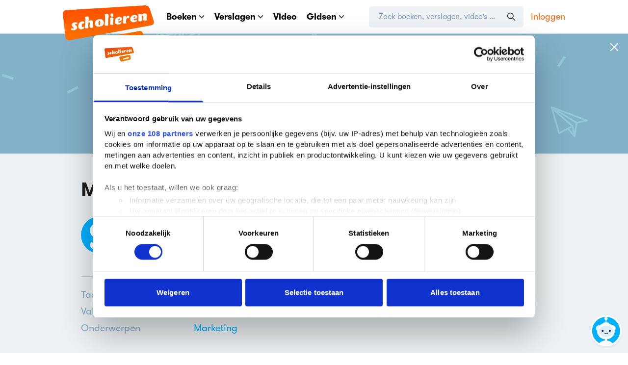

--- FILE ---
content_type: text/html; charset=utf-8
request_url: https://www.scholieren.com/verslag/praktische-opdracht-management-organisatie-m-o-enquete-eisen-bij-aankoop
body_size: 22529
content:

<!DOCTYPE html>
<html lang="nl">
<head>
            <meta charset="utf-8">
        <meta http-equiv="x-ua-compatible" content="ie=edge">
        <title>Praktische opdracht M&amp;O M &amp; O Enquête eisen bij aankoop (4e klas havo) | Scholieren.com</title>
        <meta name="viewport" content="width=device-width, initial-scale=1">
        <meta name="apple-mobile-web-app-status-bar-style" content="black-translucent">
        <link rel='preconnect' href='https://media.scholieren.net'>
    <link rel='preload' href='https://media.scholieren.net/assets/css/scholieren.css?id=c4ed86afc3e2b211a0bd94f0431e6467-491607721' as='style'>
    <link rel="preload" href="https://media.scholieren.net/assets/fonts/GT-Walsheim-Regular.woff2" as="font" type="font/woff2" crossorigin>
    <link rel="preload" href="https://media.scholieren.net/assets/fonts/GT-Walsheim-Bold.woff2" as="font" type="font/woff2" crossorigin>
    <link rel="preload" href="https://media.scholieren.net/assets/fonts/fa-brands-400.woff2" as="font" type="font/woff2" crossorigin>
    <link rel='preload' href='https://media.scholieren.net/assets/js/manifest.js?id=3177127a8eceacf295bf8c080dbad282-491607721' as='script' data-cookieconsent="ignore">
    <link rel='preload' href='https://media.scholieren.net/assets/js/vendor.js?id=c9babbaca1bd1cf4fd94eea08d982089-491607721' as='script' data-cookieconsent="ignore">
    <link rel='preload' href='https://media.scholieren.net/assets/js/scholieren.js?id=66f8634b1d520816fa64dd22391a7ebb-491607721' as='script' data-cookieconsent="ignore">
    <link rel='preload' href='https://media.scholieren.net/assets/js/notifications.js?id=fb04932ec272420fdc7ba284cb77796d-491607721' as='script' data-cookieconsent="ignore">
                                    <link rel="apple-touch-icon" sizes="180x180" href="https://media.scholieren.net/assets/images/icons/apple-touch-icon.png">
    <link rel="icon" type="image/png" sizes="32x32" href="https://media.scholieren.net/assets/images/icons/favicon-32x32.png">
    <link rel="icon" type="image/png" sizes="16x16" href="https://media.scholieren.net/assets/images/icons/favicon-16x16.png">
    <link rel="manifest" href="/images/icons/site.webmanifest">
    <link rel="mask-icon" href="https://media.scholieren.net/assets/images/icons/safari-pinned-tab.svg" color="#ff5800">
    <link rel="shortcut icon" href="https://media.scholieren.net/assets/images/icons/favicon.ico">
    <meta name="msapplication-TileColor" content="#ff5800">
    <meta name="msapplication-config" content="https://media.scholieren.net/assets/images/icons/browserconfig.xml">
    <meta name="theme-color" content="#ff5800">
            <meta name="description"
          content="Praktische opdracht voor het vak m&amp;o. Dit verslag is op 25 juni 2003 gepubliceerd op Scholieren.com en gemaakt door een scholier (4e klas havo)">
    <meta name="twitter:description"
          content="Praktische opdracht voor het vak m&amp;o. Dit verslag is op 25 juni 2003 gepubliceerd op Scholieren.com en gemaakt door een scholier (4e klas havo)">
    <meta property="og:description"
          content="Praktische opdracht voor het vak m&amp;o. Dit verslag is op 25 juni 2003 gepubliceerd op Scholieren.com en gemaakt door een scholier (4e klas havo)">
    <meta name="twitter:title"
          content="M &amp; O Enquête eisen bij aankoop"/>
    <meta property="og:title"
          content="M &amp; O Enquête eisen bij aankoop"/>
    <meta name="twitter:image"
          content=""/>
    <meta name="thumbnail"
          content=""/>
    <meta property="og:image" content=""/>
    <meta name="twitter:card" content="summary"/>
    <meta name="twitter:site" content="@scholieren"/>
    <meta name="twitter:url"
          content="https://www.scholieren.com/verslag/praktische-opdracht-management-organisatie-m-o-enquete-eisen-bij-aankoop"/>
    <meta property="og:locale" content="nl_NL"/>
    <meta property="og:url" content="https://www.scholieren.com/verslag/praktische-opdracht-management-organisatie-m-o-enquete-eisen-bij-aankoop"/>
    <meta property="og:type" content="website"/>
    <meta property="fb:app_id" content="344490182310128"/>
    <meta property="og:site_name" content="Scholieren.com"/>
        <link rel="canonical" href="https://www.scholieren.com/verslag/praktische-opdracht-management-organisatie-m-o-enquete-eisen-bij-aankoop"/>
                <meta name="csrf-token" content="e07PX2l9WpMO11N7C4a8EpaSS2fFP2CZYRAvqtUC"/>
                        <link rel="stylesheet" href="https://media.scholieren.net/assets/css/scholieren.css?id=c4ed86afc3e2b211a0bd94f0431e6467-491607721">
    
    <link rel="stylesheet" href="https://media.scholieren.net/assets/css/views/report.css?id=630edf00994ab29862435dc442182699-491607721">
            <link rel="stylesheet" href="https://media.scholieren.net/assets/css/elements/comments.css?id=97dadc0383788e3a27eab13785483ab2-491607721"/>
            <!-- Google Tag Manager -->
        <script>(function (w, d, s, l, i) {
                w[l] = w[l] || [];
                w[l].push({
                    'gtm.start':
                            new Date().getTime(), event: 'gtm.js'
                });
                var f = d.getElementsByTagName(s)[0],
                        j = d.createElement(s), dl = l != 'dataLayer' ? '&l=' + l : '';
                j.async = true;
                j.src =
                        'https://www.googletagmanager.com/gtm.js?id=' + i + dl;
                f.parentNode.insertBefore(j, f);
            })(window, document, 'script', 'dataLayer', 'GTM-T6MJ8L');</script>
        <!-- End Google Tag Manager -->
        <!-- Start DataLayer -->
        <script>
            window.dataLayer = window.dataLayer || [];
        </script>
            <!-- Start DataLayer -->
        <script>
            window.dataLayer.push({
                'event': 'pageview',
                'loginStatus': 'guest',
            });
        </script>
        <!-- End Google Tag Manager -->
        
    <!-- Sentry initialization -->
    <script src="https://media.scholieren.net/assets/js/sentry_loader.js?id=3e3261401aa821dc4d070378c98d8394-491607721"></script>

            <script>
            window.Scholieren = window.Scholieren || {};
            window.Scholieren.country = 'us';
        </script>
                <style>
            #CybotCookiebotDialog,
            #CybotCookiebotDialog * {
                line-height: 1.5 !important;
            }

            #CybotCookiebotDialog ul {
                list-style-type: circle;
            }
        </style>
        <script id="CookiebotConfiguration" type="application/json" data-cookieconsent="ignore">
            {
                "Frameworks": {
                    "IABTCF2": {
                        "AllowedVendors": [
                            2,
                            10,
                            11,
                            12,
                            16,
                            21,
                            30,
                            32,
                            40,
                            50,
                            57,
                            61,
                            66,
                            69,
                            70,
                            73,
                            77,
                            78,
                            81,
                            84,
                            87,
                            91,
                            94,
                            95,
                            98,
                            101,
                            108,
                            110,
                            115,
                            120,
                            126,
                            128,
                            130,
                            133,
                            136,
                            137,
                            140,
                            161,
                            193,
                            209,
                            213,
                            226,
                            227,
                            232,
                            239,
                            241,
                            264,
                            273,
                            278,
                            284,
                            290,
                            294,
                            297,
                            302,
                            304,
                            312,
                            315,
                            316,
                            345,
                            373,
                            412,
                            415,
                            422,
                            423,
                            468,
                            490,
                            507,
                            516,
                            519,
                            539,
                            551,
                            553,
                            559,
                            565,
                            573,
                            587,
                            597,
                            612,
                            631,
                            729,
                            755,
                            758,
                            799,
                            804,
                            806,
                            807,
                            812,
                            815,
                            877,
                            922,
                            1019,
                            1029,
                            1126
                        ],
                        "AllowedGoogleACVendors": [
                            70,
                            89,
                            108,
                            149,
                            494,
                            981,
                            1097,
                            1205,
                            1276,
                            1301,
                            2072,
                            2526,
                            2577,
                            2608,
                            2801,
                            3043,
                            4831
                        ],
                        "AllowedPurposes": [
                            1,
                            7,
                            9,
                            10
                        ],
                        "AllowedSpecialPurposes": [
                            1,
                            2
                        ]
                    }
                }
            }
        </script>
        <script id="Cookiebot" src="https://consent.cookiebot.com/uc.js" data-cbid="ba096bab-5097-49d2-8ec5-129ce3b6871e" data-blockingmode="manual"
                data-framework="TCFv2.3" data-culture="nl" type="text/javascript"></script>
        <script type="text/javascript">
          window.addEventListener("CookiebotOnDialogDisplay", function () {
            ['Features', 'Purposes', 'Vendors'].forEach(e => {
              if (window.CookieConsent && window.CookieConsent.dialog && typeof window.CookieConsent.dialog[`IABDeselect${e}`] === 'function') {
                window.CookieConsent.dialog[`IABDeselect${e}`].call();
              }
            });
          });
        </script>
        
        
    <script>window.advertisingArguments = {"country":"nl","slots":["a1","a2","a3","h1","r1","r2","v1"],"pageType":"article","navigation":["verslagen"],"zone":"overig","advertorial":false,"school":{"grade":4,"education":"HAVO"}};</script>
    <script async src="https://advertising-cdn.dpgmedia.cloud/web-advertising/17/5/0/advert-xandr.js" type="application/javascript"></script><script async data-advert-src="https://adsdk.microsoft.com/ast/ast.js" data-advert-vendors="32" data-advert-purposes="1,2,7,10" data-advert-fallback-src="https://adsdk.bing.net/ast/ast.js"></script><script async data-advert-src="https://cdn.brandmetrics.com/survey/script/49a6c74cccf946bba314568b509cf451.js" data-advert-vendors="422"></script><script async data-advert-src="https://scdn.cxense.com/cx.js" data-advert-purposes="3,4" data-advert-vendors="412"></script><script async src="https://advertising-cdn.dpgmedia.cloud/web-advertising/prebid.js"></script><script async src="https://advertising-cdn.dpgmedia.cloud/header-bidding/prod/scholieren/4406d09989ade695de7bcbf027b38eaa888c2eb4.js"></script><script async src="https://advertising-cdn.dpgmedia.cloud/native-templates/prod/scholieren/templates.js"></script><script async src="https://advertising-cdn.dpgmedia.cloud/native-renderer/main.js"></script><script type="application/javascript">(function(){if(document.currentScript){document.currentScript.remove()}if("undefined"==typeof performance.mark){performance.mark=function(){}}performance.mark("advert - inline-script - start");function b(settings){const a=window.innerWidth,b=settings.xandr.breakpoints;return Object.keys(b).reduce((c,d)=>{if(b[d]<=a){if(null===c||b[d]>b[c]){c=d}}return c},null)}function c(a,c,settings,d){const e=b(settings),f=d.placeholderSizes&&d.placeholderSizes[a],g=f&&(f[e]||f.default);if(g){const b=document.getElementById(c||a);if(b){const c=d.permanentPlaceholders&&d.permanentPlaceholders[a],f=c&&(!0===c||c[e]||c.default);b.setAttribute("data-advert-placeholder-collapses",(!f).toString());b.setAttribute("data-advert-placeholder-size",g.join("x"));b.style["min-height"]=`${g[1]}px`}}}function d(a){if(a.node&&"true"===a.node.getAttribute("data-advert-placeholder-collapses")){a.node.style["min-height"]=null}}window.advert=window.advert||{};window.advert.cmd=window.advert.cmd||[];function e(settings,a){f(settings);window.getAdvertSlotByName=a=>{return window.advert.getSlot(a)};window.getAdvertSlotById=a=>{return window.advert.getSlot(window.advert.getSlotNameFromMapping(a))};window.loadAdvertSlot=(b,d)=>{return new Promise((e,f)=>{c(b,d,settings,a);window.advert.cmd.push(["loaded",()=>{window.advert.loadSlot(b,d).then(e).catch(f)}])})};}function f(settings){window.advert.cmd.push(()=>{window.advert.pubsub.subscribe("slot.rendered",d);settings.prebid.caching.getConfig=()=>window.__advertPrebidConfig;window.advert.init(settings)})}window.loadAdvertSettings=(settings,a)=>{if(!settings){console.error("[ADVERT] Trying to load without settings",settings);return}e(settings,a)};performance.mark("advert - inline-script - end")})();</script><style>[data-advert-slot-state]{display:-webkit-box;display:-ms-flexbox;display:flex;-webkit-box-align:center;-ms-flex-align:center;align-items:center;-webkit-box-pack:center;-ms-flex-pack:center;justify-content:center}
[data-advert-slot-empty]:not([data-advert-placeholder-collapses=false]),[data-advert-slot-state=created]:not([data-advert-placeholder-collapses=false]){display:none}</style><script type="application/javascript">(function(settings,a,b){if(document.currentScript){document.currentScript.remove()}performance.mark("advert - load-settings - start");if(!window.loadAdvertSettings){console.error("[ADVERT] Tried to load advert settings before main initialisation.");return}window.loadAdvertSettings(settings,a);performance.mark("advert - load-settings - end")})({"xandr":{"memberId":7463,"disablePSA":true,"enableSafeFrame":false,"breakpoints":{"small":0,"medium":768,"large":1020,"xlarge":1365},"targeting":{"page_type":"article","page_category_full":["verslagen"],"page_category":"verslagen","page_zone":"overig","leerjaar":4,"opleiding":"HAVO","bsuit":["NScreened"],"pub":["ppn","scholieren"],"env":{"small":["web","mweb"],"medium":["web"],"large":["web"],"xlarge":["web"]}},"slots":[{"name":"h1-detail","placement":{"small":"scholieren_wsc_other_detail_h1","medium":"scholieren_wmc_other_detail_h1","large":"scholieren_wmc_other_detail_h1","xlarge":"scholieren_wmc_other_detail_h1"},"gpid":{"small":"scholieren_wsc_other","medium":"scholieren_wmc_other","large":"scholieren_wmc_other","xlarge":"scholieren_wmc_other"},"sizeMapping":"h1-detail","lazyLoad":{"default":true,"medium":false,"large":false,"xlarge":false},"refreshSettings":{"conditionalSettings":[{"conditions":[[{"field":["slot","adResponse","cpm_publisher_currency"],"comparer":"gt","value":100}]],"settings":[{"rhs":false,"path":["enabled"],"kind":"E"}]},{"conditions":[[{"field":["slot","adResponse","isRoadblock"],"comparer":"eq","value":true}]],"settings":[{"rhs":false,"path":["enabled"],"kind":"E"}]}]},"preload":{"default":false,"medium":true,"large":true,"xlarge":true},"moveBehaviour":"copy","supportedAdServers":["optOut","xandr"],"targeting":{"pos":"h1","slot":"h1-detail"}},{"name":"a1-detail","placement":{"small":"scholieren_wsc_other_detail_a1","medium":"scholieren_wmc_other_detail_a1","large":"scholieren_wmc_other_detail_a1","xlarge":"scholieren_wmc_other_detail_a1"},"gpid":{"small":"scholieren_wsc_other","medium":"scholieren_wmc_other","large":"scholieren_wmc_other","xlarge":"scholieren_wmc_other"},"sizeMapping":"a1-detail","lazyLoad":true,"refreshSettings":{"conditionalSettings":[{"conditions":[[{"field":["slot","adResponse","cpm_publisher_currency"],"comparer":"gt","value":100}]],"settings":[{"rhs":false,"path":["enabled"],"kind":"E"}]},{"conditions":[[{"field":["slot","adResponse","isRoadblock"],"comparer":"eq","value":true}]],"settings":[{"rhs":false,"path":["enabled"],"kind":"E"}]}]},"preload":{"default":false,"small":true,"medium":true,"large":true,"xlarge":true},"moveBehaviour":"copy","targeting":{"pos":"a1","product":{"small":["seamless-image","seamless-image-shop","seamless-video","seamless-video-shop","seamless-carousel","seamless-carousel-shop","seamless-collection-image","seamless-collection-video","seamless-image-multi","seamless-video-multi","native-post","branded-content","outstream","vertical-outstream"],"medium":["native-post","seamless-image-multi","seamless-video-multi"],"large":["native-post","seamless-image-multi","seamless-video-multi"],"xlarge":["native-post","seamless-image-multi","seamless-video-multi"]},"slot":"a1-detail"}},{"name":"a2-detail","placement":{"small":"scholieren_wsc_other_detail_a2","medium":"scholieren_wmc_other_detail_a2","large":"scholieren_wmc_other_detail_a2","xlarge":"scholieren_wmc_other_detail_a2"},"gpid":{"small":"scholieren_wsc_other","medium":"scholieren_wmc_other","large":"scholieren_wmc_other","xlarge":"scholieren_wmc_other"},"sizeMapping":"a2-detail","lazyLoad":true,"refreshSettings":{"conditionalSettings":[{"conditions":[[{"field":["slot","adResponse","cpm_publisher_currency"],"comparer":"gt","value":100}]],"settings":[{"rhs":false,"path":["enabled"],"kind":"E"}]},{"conditions":[[{"field":["slot","adResponse","isRoadblock"],"comparer":"eq","value":true}]],"settings":[{"rhs":false,"path":["enabled"],"kind":"E"}]}]},"preload":{"default":false,"small":true,"medium":true,"large":true,"xlarge":true},"moveBehaviour":"copy","targeting":{"pos":"a2","product":{"small":["seamless-image","seamless-image-shop","seamless-video","seamless-video-shop","seamless-carousel","seamless-carousel-shop","seamless-collection-image","seamless-collection-video","seamless-image-multi","seamless-video-multi","native-post","branded-content"],"medium":["native-post","seamless-image-multi","seamless-video-multi"],"large":["native-post","seamless-image-multi","seamless-video-multi"],"xlarge":["native-post","seamless-image-multi","seamless-video-multi"]},"slot":"a2-detail"}},{"name":"a3-detail","placement":{"small":"scholieren_wsc_other_detail_a3","medium":"scholieren_wmc_other_detail_a3","large":"scholieren_wmc_other_detail_a3","xlarge":"scholieren_wmc_other_detail_a3"},"gpid":{"small":"scholieren_wsc_other","medium":"scholieren_wmc_other","large":"scholieren_wmc_other","xlarge":"scholieren_wmc_other"},"sizeMapping":"a3-detail","lazyLoad":true,"lazyLoadThreshold":{"small":400,"default":null},"refreshSettings":{"conditionalSettings":[{"conditions":[[{"field":["slot","adResponse","cpm_publisher_currency"],"comparer":"gt","value":100}]],"settings":[{"rhs":false,"path":["enabled"],"kind":"E"}]},{"conditions":[[{"field":["slot","adResponse","isRoadblock"],"comparer":"eq","value":true}]],"settings":[{"rhs":false,"path":["enabled"],"kind":"E"}]}]},"preload":{"default":false,"small":true,"medium":true,"large":true,"xlarge":true},"moveBehaviour":"copy","targeting":{"pos":"a3","product":{"small":["seamless-image","seamless-image-shop","seamless-video","seamless-video-shop","seamless-carousel","seamless-carousel-shop","seamless-collection-image","seamless-collection-video","seamless-image-multi","seamless-video-multi","native-post","branded-content"],"medium":[],"large":[],"xlarge":[]},"slot":"a3-detail"}},{"name":"r1-detail","placement":{"small":"scholieren_wsc_other_detail_r1","medium":"scholieren_wmc_other_detail_r1","large":"scholieren_wmc_other_detail_r1","xlarge":"scholieren_wmc_other_detail_r1"},"gpid":{"small":"scholieren_wsc_other","medium":"scholieren_wmc_other","large":"scholieren_wmc_other","xlarge":"scholieren_wmc_other"},"sizeMapping":"r1-detail","lazyLoad":{"default":true,"medium":false,"large":false,"xlarge":false},"lazyLoadThreshold":{"small":300,"default":null},"refreshSettings":{"enabled":{"small":false,"default":true,"medium":false},"modes":["time"],"conditionalSettings":[{"conditions":[[{"field":["slot","adResponse","cpm_publisher_currency"],"comparer":"gt","value":100}]],"settings":[{"rhs":false,"path":["enabled"],"kind":"E"}]},{"conditions":[[{"field":["slot","adResponse","isRoadblock"],"comparer":"eq","value":true}]],"settings":[{"rhs":false,"path":["enabled"],"kind":"E"}]}]},"refresh":{"small":false,"default":true,"medium":false},"refreshModes":["time"],"preload":{"default":false,"small":true,"large":true,"xlarge":true},"moveBehaviour":"copy","supportedAdServers":["optOut","xandr"],"targeting":{"pos":"r1","product":{"small":["seamless-image","seamless-image-shop","seamless-video","seamless-video-shop","seamless-carousel","seamless-carousel-shop","seamless-collection-image","seamless-collection-video","seamless-image-multi","seamless-video-multi","native-post","branded-content"],"medium":[],"large":[],"xlarge":[]},"slot":"r1-detail"}},{"name":"r2-detail","placement":{"small":"scholieren_wsc_other_detail_r2","medium":"scholieren_wmc_other_detail_r2","large":"scholieren_wmc_other_detail_r2","xlarge":"scholieren_wmc_other_detail_r2"},"gpid":{"small":"scholieren_wsc_other","medium":"scholieren_wmc_other","large":"scholieren_wmc_other","xlarge":"scholieren_wmc_other"},"sizeMapping":"r2-detail","lazyLoad":{"large":true,"xlarge":true,"medium":true},"refreshSettings":{"enabled":{"small":false,"default":true,"medium":false},"modes":["time"],"conditionalSettings":[{"conditions":[[{"field":["slot","adResponse","cpm_publisher_currency"],"comparer":"gt","value":100}]],"settings":[{"rhs":false,"path":["enabled"],"kind":"E"}]},{"conditions":[[{"field":["slot","adResponse","isRoadblock"],"comparer":"eq","value":true}]],"settings":[{"rhs":false,"path":["enabled"],"kind":"E"}]}]},"refresh":{"small":false,"default":true,"medium":false},"refreshModes":["time"],"preload":{"default":false,"medium":true,"large":true,"xlarge":true},"moveBehaviour":"copy","supportedAdServers":["optOut","xandr"],"targeting":{"pos":"r2","slot":"r2-detail"}},{"name":"r3-detail","placement":{"small":"scholieren_wsc_other_detail_r3","medium":"scholieren_wmc_other_detail_r3","large":"scholieren_wmc_other_detail_r3","xlarge":"scholieren_wmc_other_detail_r3"},"gpid":{"small":"scholieren_wsc_other","medium":"scholieren_wmc_other","large":"scholieren_wmc_other","xlarge":"scholieren_wmc_other"},"sizeMapping":"r3-detail","lazyLoad":{"medium":true},"refreshSettings":{"conditionalSettings":[{"conditions":[[{"field":["slot","adResponse","cpm_publisher_currency"],"comparer":"gt","value":100}]],"settings":[{"rhs":false,"path":["enabled"],"kind":"E"}]},{"conditions":[[{"field":["slot","adResponse","isRoadblock"],"comparer":"eq","value":true}]],"settings":[{"rhs":false,"path":["enabled"],"kind":"E"}]}]},"preload":{"default":false,"medium":true},"moveBehaviour":"copy","supportedAdServers":["optOut","xandr"],"targeting":{"pos":"r3","product":{"small":[],"medium":["native-post","seamless-image-multi","seamless-video-multi"],"large":["native-post","seamless-image-multi","seamless-video-multi"],"xlarge":["native-post","seamless-image-multi","seamless-video-multi"]},"slot":"r3-detail"}},{"name":"v1-detail","placement":{"small":"scholieren_wsc_other_detail_v1","medium":"scholieren_wmc_other_detail_v1","large":"scholieren_wmc_other_detail_v1","xlarge":"scholieren_wmc_other_detail_v1"},"gpid":{"small":"scholieren_wsc_other","medium":"scholieren_wmc_other","large":"scholieren_wmc_other","xlarge":"scholieren_wmc_other"},"sizeMapping":"v1-detail","refreshSettings":{"enabled":{"small":false,"default":true,"medium":false},"modes":["time"],"conditionalSettings":[{"conditions":[[{"field":["slot","adResponse","cpm_publisher_currency"],"comparer":"gt","value":100}]],"settings":[{"rhs":false,"path":["enabled"],"kind":"E"}]},{"conditions":[[{"field":["slot","adResponse","isRoadblock"],"comparer":"eq","value":true}]],"settings":[{"rhs":false,"path":["enabled"],"kind":"E"}]}]},"refresh":{"small":false,"default":true,"medium":false},"refreshModes":["time"],"preload":{"default":false,"large":true,"xlarge":true},"moveBehaviour":"copy","targeting":{"pos":"v1","slot":"v1-detail"}}],"sizeMapping":{"h1-detail":{"medium":[[728,90],[768,100],[1800,200]],"large":[[970,250],[728,90],[970,90],[1800,200]],"xlarge":[[1800,1000],[970,1000],[970,250],[728,90],[970,90],[1800,200]],"sizeRemapping":{"banner":[[[970,1000],[970,250]],[[1800,1000],[728,90]]]}},"a1-detail":{"small":[[300,250],[300,600],[320,240],[320,500],[360,675],[1800,200],[320,480]],"medium":[[300,250],[336,280]],"large":[[1,1],[300,250],[336,280]],"xlarge":[[1,1],[300,250],[336,280]]},"a2-detail":{"small":[[300,250],[320,240],[300,600],[320,480]],"medium":[[1,1],[300,250],[300,600]],"large":[[1,1],[300,600],[300,250],[336,280]],"xlarge":[[1,1],[300,600],[300,250],[336,280]]},"a3-detail":{"small":[[300,250],[320,240],[300,600],[320,480]],"medium":[[300,250],[300,600]],"large":[[300,600],[300,250],[336,280]],"xlarge":[[300,600],[300,250],[336,280]]},"r1-detail":{"large":[[300,600],[300,250],[336,280]],"small":[[320,100],[320,50],[320,101],[300,250],[320,240],[320,480]],"xlarge":[[300,600],[300,250],[336,280]]},"r2-detail":{"large":[[300,600],[300,250],[336,280]],"xlarge":[[300,600],[300,250],[336,280]],"medium":[[300,250],[300,600]]},"r3-detail":{"medium":[[300,250],[300,600]]},"v1-detail":{"large":[[160,600],[120,600]],"xlarge":[[300,600],[160,600],[120,600],[300,250]]}},"lazyLoadThreshold":{"small":565,"default":565},"refreshConditions":{"allowRoadblock":false,"maxCPM":100},"multiPositions":[],"slotNameMappings":{"a1":{"small":"a1-detail","default":null,"medium":"a1-detail","large":"a1-detail","xlarge":"a1-detail"},"a2":{"small":"a2-detail","default":null,"medium":"a2-detail","large":"a2-detail","xlarge":"a2-detail"},"a3":{"small":"a3-detail","default":null,"medium":"a3-detail","large":"a3-detail","xlarge":"a3-detail"},"h1":{"small":"r1-detail","default":null,"medium":"h1-detail","large":"h1-detail","xlarge":"h1-detail"},"r1":{"small":"a1-detail","default":null,"medium":"r2-detail","large":"r1-detail","xlarge":"r1-detail"},"r2":{"small":"a2-detail","default":null,"medium":"r3-detail","large":"r2-detail","xlarge":"r2-detail"},"v1":{"large":"v1-detail","default":null,"xlarge":"v1-detail"}},"features":{"xandrSimpleAds":true,"brandMetrics":true,"experiments":false,"snowplow":false,"privacy":true,"cxense":true,"dmoi":true,"optOut":false,"performanceMonitoring":true},"dmoi":{"apiKey":"e2wuTmOEm7Rmgh5G0jwCG6GhKOqJta1hW7QfNP77","source":"dpgmedia.nl"},"cxense":{"pageViewEvent":true,"includeLibrary":true},"performanceMonitoring":{"sampleSize":0.01},"nativeTemplates":{"renderConfig":{"variables":{},"fallbackTemplate":"native-post","callToActionDefaultText":"meer info","tracking":{"enabledEvents":["slideImpressions","slideClicks","leadformImpression","leadformClose","leadformCancel","leadformSubmit","leadformSubmitFailure","leadformClickout"]}},"feedContext":{"profile":"scholieren","navigation":"verslagen"}},"conditionalConfigurations":[{"conditions":[[{"field":"fraction","comparer":"lte","value":0.07}]],"config":[{"kind":"N","path":["nativeTemplates","renderConfig","tracking","attentionMeasurement"],"rhs":{"allowedProducts":["seamless-carousel","seamless-carousel-shop","seamless-collection-image","seamless-collection-video","seamless-image","seamless-image-shop","seamless-image-mini","seamless-image-multi","seamless-video-multi","seamless-video","seamless-video-shop","carousel-template"],"ctxId":"37122525","enabled":true,"plcId":"20251601004","cmpId":"16082025"}}]}]},"prebid":{"caching":{"maxIterations":4},"additionalConfig":{"currency":{"rates":{"USD":{"EUR":0.839}}}}},"debugInfo":{"generationDateTime":"2026-01-31T23:54:42.773Z","profile":"scholieren","version":"284","stage":"prod"}},{"placeholderSizes":{"a1":{},"a2":{},"a3":{},"h1":{},"r1":{},"r2":{},"v1":{}}},[]);</script>
                                        
                <style>
            @media only screen and (min-width: 600px) {
  .blockvertorial__logo{
    max-width: 230px !important;
  }
}
        </style>
    </head>
<body class="">
    <!-- Google Tag Manager (noscript) -->
    <noscript>
        <iframe src="https://www.googletagmanager.com/ns.html?id=GTM-T6MJ8L"
                height="0" width="0" style="display:none;visibility:hidden"></iframe>
    </noscript>
    <!-- End Google Tag Manager (noscript) -->

    <header class="site-header">
        
<nav class="header-bar" aria-label="Navigatiebalk">
    <div class="container">
        <div class="header-bar__content">
            <a href="https://www.scholieren.com" class="header-bar__logo">
                <img class="header-bar__logo-desktop" src="https://media.scholieren.net/assets/images/logo-scholieren-orange.svg" width="186" height="95"
                     alt="Scholieren.com">
                <img class="header-bar__logo-mobile" src="https://media.scholieren.net/assets/images/logo-scholieren-small.svg" width="65" height="65"
                     alt="Scholieren.com">
            </a>
            <div class="header-bar__wrapper">
                <div class="header-bar__mobile" data-mobile-menu>
                    <div class="header-bar__main">
                        <ul class="header-menu">
                            <li class="header-menu__item" data-contains-submenu>
                                <a href="https://www.scholieren.com/boeken" data-toggle-submenu>Boeken <svg :class="{'-scale-100': extraInfoIsVisible}" xmlns="http://www.w3.org/2000/svg" class="icon align-middle inline ml-5" width="12" height="7" viewBox="0 0 12 7">
    <path fill="none" fill-rule="evenodd" stroke="#393837" :stroke='"rgba(0, 177, 255, var(--tw-text-opacity))"' stroke-linecap="round" stroke-width="2" d="M10.243 1L6 5.243 1.757 1"/>
</svg>
</a>
                                <div class="header-submenu" data-submenu>
                                    <ul class="header-submenu__menu">
                                        <li class="header-submenu__item"><a href="https://www.scholieren.com/boeken">Alle boeken</a></li>
                                        <li class="header-submenu__item"><a href="https://www.scholieren.com/auteurs">Auteurs</a></li>
                                        <li class="header-submenu__item"><a href="https://www.scholieren.com/genres">Genres</a></li>
                                        <li class="header-submenu__item"><a href="https://www.scholieren.com/literaire-themas">Literaire thema's</a></li>
                                        <li class="header-submenu__item"><a href="https://www.scholieren.com/zekerwetengoed">Zeker Weten Goed</a></li>
                                        <li class="header-submenu__item"><a href="https://www.scholieren.com/literatuurlijst">Literatuurlijst</a></li>
                                        <li class="header-submenu__item"><a href="https://www.scholieren.com/boekverfilmingen">Boekverfilmingen</a></li>
                                    </ul>
                                    <div class="header-submenu__footer">
                                        <p class="mb-15 text-grey-dark text-14 font-bold leading-normal">Persoonlijk leesdossier</p>
                                                                                    <a class="py-10 px-20 bg-green text-white rounded-button font-bold leading-normal text-center hover:bg-green-hover text-18"
                                               href="https://www.scholieren.com/mijnprofiel/leeslijsten/aanmaken">
                                                Leeslijst aanmaken
                                            </a>
                                                                            </div>
                                </div>
                            </li>
                            <li class="header-menu__item header-menu__item--reports" data-contains-submenu>
                                <a href="https://www.scholieren.com/verslagen" data-toggle-submenu>Verslagen <svg :class="{'-scale-100': extraInfoIsVisible}" xmlns="http://www.w3.org/2000/svg" class="icon align-middle inline ml-5" width="12" height="7" viewBox="0 0 12 7">
    <path fill="none" fill-rule="evenodd" stroke="#393837" :stroke='"rgba(0, 177, 255, var(--tw-text-opacity))"' stroke-linecap="round" stroke-width="2" d="M10.243 1L6 5.243 1.757 1"/>
</svg>
</a>
                                <div class="header-submenu" data-submenu>
                                    <ul class="header-submenu__menu">
                                        <li class="header-submenu__item"><a href="https://www.scholieren.com/verslagen">Alle verslagen</a></li>
                                        <li class="header-submenu__item"><a href="https://www.scholieren.com/boekverslagen">Boekverslagen</a></li>
                                        <li class="header-submenu__item"><a href="https://www.scholieren.com/samenvattingen">Samenvattingen</a></li>
                                        <li class="header-submenu__item"><a href="https://www.scholieren.com/betogen">Betogen</a></li>
                                        <li class="header-submenu__item"><a href="https://www.scholieren.com/profielwerkstukken">Profielwerkstukken</a></li>
                                        <li class="header-submenu__item"><a href="https://www.scholieren.com/spreekbeurten">Spreekbeurten</a></li>
                                        <li class="header-submenu__item"><a href="https://www.scholieren.com/onderwerpen">Alle onderwerpen</a></li>
                                        <li class="header-submenu__item"><a href="https://www.scholieren.com/vakken">Alle vakken</a></li>
                                        <li class="header-submenu__item"><a href="https://www.scholieren.com/methodes">Alle methodes</a></li>
                                    </ul>
                                    <div class="header-submenu__footer">
                                        <p class="mb-15 text-grey-dark text-14 font-bold leading-normal">Upload verslag</p>
                                        <a class="py-10 px-20 bg-blue text-white rounded-button font-bold leading-normal text-center hover:bg-blue-hover text-18"
                                           onclick="dataLayer.push({'event':'ClickEvent', 'elm': 'MenuUploadBtnClick'});"
                                           href="https://www.scholieren.com/plaatsen/start">Uploaden</a>
                                    </div>
                                </div>
                            </li>
                            <li class="header-menu__item">
                                <a href="https://video.scholieren.com">Video</a>
                            </li>
                                                            <li class="header-menu__item" data-contains-submenu>
                                    <a href="#" data-toggle-submenu>Gidsen <svg :class="{'-scale-100': extraInfoIsVisible}" xmlns="http://www.w3.org/2000/svg" class="icon align-middle inline ml-5" width="12" height="7" viewBox="0 0 12 7">
    <path fill="none" fill-rule="evenodd" stroke="#393837" :stroke='"rgba(0, 177, 255, var(--tw-text-opacity))"' stroke-linecap="round" stroke-width="2" d="M10.243 1L6 5.243 1.757 1"/>
</svg>
</a>
                                    <div class="header-submenu" data-submenu>
                                        <ul class="header-submenu__menu">
                                                                                            <li class="header-submenu__item"><a href="https://www.scholieren.com/gids/back-to-school">Back to school</a></li>
                                                                                            <li class="header-submenu__item"><a href="https://www.scholieren.com/gids/18-worden">18 worden</a></li>
                                                                                            <li class="header-submenu__item"><a href="https://www.scholieren.com/gids/profielwerkstuk">Profielwerkstuk</a></li>
                                                                                            <li class="header-submenu__item"><a href="https://www.scholieren.com/gids/online-oplichting">Online oplichting</a></li>
                                                                                            <li class="header-submenu__item"><a href="https://www.scholieren.com/gids/eindexamens">Eindexamens</a></li>
                                                                                            <li class="header-submenu__item"><a href="https://www.scholieren.com/gids/leraar-worden">Leraar worden</a></li>
                                                                                            <li class="header-submenu__item"><a href="https://www.scholieren.com/gids/mondeling">Mondeling</a></li>
                                                                                    </ul>
                                    </div>
                                </li>
                            
                                                                                </ul>
                    </div>
                                                                <div class="header-bar__button">
                            <!--<a class="py-10 px-20 bg-violet text-white rounded-button font-bold leading-normal text-center hover:bg-violet-hover text-18" href="/eindexamens2025">Eindexamens</a>-->
                        </div>
                    
                                            <div class="border-t border-grey-light pt-25 mt-25 min-lg:hidden">
                            <a class="py-10 px-20 bg-green-auth text-white rounded-button font-bold leading-normal text-center hover:bg-green-hover text-18 w-full block"
                               onclick="dataLayer.push({'event': 'ClickEvent', 'elm': 'NavbarUserIconClick'})"
                               href="https://www.scholieren.com/login?redirectTo=%2Fverslag%2Fpraktische-opdracht-management-organisatie-m-o-enquete-eisen-bij-aankoop">Inloggen</a>

                            <p class="text-center mt-15 text-14">
                                Heb je nog geen account? <a class="text-orange" href="https://www.scholieren.com/aanmelden">Registreren</a>
                            </p>
                        </div>
                                    </div>

                <div class="header-bar__section">
                    <div class="header-bar__search" id="header-search">
                        <form action="https://www.scholieren.com/zoeken" id="search-form" method="POST" autocomplete="off" onsubmit="return false;">
                            <input type="hidden" name="_token" value="e07PX2l9WpMO11N7C4a8EpaSS2fFP2CZYRAvqtUC" autocomplete="off">
                            <header-search></header-search>
                        </form>
                    </div>
                    <div class="header-bar__sec">
                        <ul class="header-sec-menu">
                                                            <li class="header-sec-menu__item">
                                    <a onclick="dataLayer.push({'event': 'ClickEvent', 'elm': 'NavbarUserIconClick'})"
                                       href="https://www.scholieren.com/login?redirectTo=%2Fverslag%2Fpraktische-opdracht-management-organisatie-m-o-enquete-eisen-bij-aankoop">Inloggen</a>
                                </li>
                                                    </ul>
                    </div>
                </div>
            </div>

            <div class="header-bar__mobile-buttons">
                <button type="button" class="header-bar-toggle-s" data-toggle-s aria-hidden="true" tabindex="-1">
                    <svg xmlns="http://www.w3.org/2000/svg" class="header-bar-toggle-s__open" fill="none" viewBox="0 0 24 24" stroke="currentColor">
                        <path stroke-linecap="round" stroke-linejoin="round" stroke-width="2" d="M21 21l-6-6m2-5a7 7 0 11-14 0 7 7 0 0114 0z"/>
                    </svg>

                    <svg xmlns="http://www.w3.org/2000/svg" class="header-bar-toggle-s__close" fill="none" viewBox="0 0 24 24" stroke="currentColor">
                        <path stroke-linecap="round" stroke-linejoin="round" stroke-width="2" d="M6 18L18 6M6 6l12 12"/>
                    </svg>
                </button>

                <button type="button" class="header-bar-toggle" data-toggle-m-menu aria-hidden="true" tabindex="-1">
                    <svg xmlns="http://www.w3.org/2000/svg" class="header-bar-toggle__open" fill="none" viewBox="0 0 24 24" stroke="currentColor">
                        <path stroke-linecap="round" stroke-linejoin="round" stroke-width="2" d="M4 6h16M4 12h16M4 18h16"/>
                    </svg>

                    <svg xmlns="http://www.w3.org/2000/svg" class="header-bar-toggle__close" fill="none" viewBox="0 0 24 24" stroke="currentColor">
                        <path stroke-linecap="round" stroke-linejoin="round" stroke-width="2" d="M6 18L18 6M6 6l12 12"/>
                    </svg>
                </button>
            </div>
        </div>
    </div>
</nav>
        <div class="dark-overlay"></div>
    </header>
                    
    <div class="notification notification-top bg-blue-dull bg-img-brain" data-url="https://www.scholieren.com/api/notificaties/1354/verberg"
         style=" background-color:#83B1C9;">
        <div class="container">
            <h3><strong><span style="color: rgb(255, 255, 255);">25 euro Bol-tegoed verdienen in een uurtje</span></strong></h3>
<p><span style="color: rgb(255, 255, 255);">🗓️ Ben je donderdag 5-2&nbsp; of dinsdag 10-2 beschikbaar?<br>&nbsp;👩&zwj;💻 Online, van 16:00u - 17:00u?<br>&nbsp;📱 Wil je vertellen over jouw studiekeuze?<br></span></p>
<div style="width: 100%; text-align: center;"><a href="https://scholieren.typeform.com/to/ZIGz0As8" class="btn btn-white inline-block mt-10">Meld je aan</a></div>
        </div>
                    <div class="close-button">
                <svg xmlns="http://www.w3.org/2000/svg" width="16" height="16" viewBox="0 0 16 16">
    <g fill="none" fill-rule="evenodd" stroke-linecap="round" stroke-width="2">
        <path d="M15 15L1 1M1 15L15 1"></path>
    </g>
</svg>
            </div>
                            <a href="https://scholieren.typeform.com/to/ZIGz0As8" target="_blank" class='absolute w-full h-full top-0 left-0'></a>
            </div>
    <script>
        dataLayer.push({
            'dimension3': 'notification',
        });
    </script>

        <div class="errors">
            </div>

    <div class="abndiv" style="display: none">
        <div class="alert" id="alert_987654321">
            <div class="alert_inner">
                Het lijkt er op dat je browser advertenties blokkeert. Scholieren.com kan alleen bestaan door inkomsten van advertenties. We
                zouden het lief vinden als je de blokkade voor onze site uit zet. Dankjewel!
            </div>
        </div>
    </div>

        <main class="pt-10 -mt-10 report__content" data-id="11434"
          data-type="Praktische opdracht">
                                                
        
<div class="flex relative justify-center bg-blue-lighter">
    <div class="container">
        <div class="content relative min-lg:pt-50 max-sm:pt-20">
            
            <h1 class="flex-initial font-bold text-50 leading-1-2 lg:text-40 md:text-28 sm:text-22 xs:text-20 max-w-[85%]">
                M &amp; O Enquête eisen bij aankoop
            </h1>
                        <span class="min-md:hidden flex flex-initial absolute max-sm:right-5 right-0 font-bold text-40 leading-1 mb-5 top-0 float items-center sm:mt-50 xs:mt-20">
                                    <img class="animated rotateIn mid-delay-animation inline mb-5 min-md:mr-10"
                         width="26" height="26" src="https://media.scholieren.net/assets/images/boek-cijfer.svg" alt="Beoordeling">
                    <span class="counter text-30 font-bold">5.3</span>
                            </span>
        

            <div class="flex min-lg:mr-40">
                                                <div id='report-app' class="flex-1 w-full ">
                <div class="flex flex-1">
                    <div class="self-start flex-none mt-30">
                        <img class=" bg-blue rounded-full mr-30 object-cover inline animated flipInX max-sm:w-60 max-sm:h-60 max-sm:mr-20"
                             src="https://media.scholieren.net/assets/images/s-margins.svg"
                             srcset="https://media.scholieren.net/assets/images/s-margins.svg 2x"
                             width='76'
                             height='76'
                             alt="Foto van een scholier">
                                            </div>
                    <div class="flex flex-1 leading-1-7 mt-30 self-start">
                        <ul class="list-none p-0 text-20 xs:text-16 sm:text-18">
                            <li class='leading-1-7'>
                                <a class="text-blue hover:text-violet" href="/praktische-opdrachten">Praktische opdracht</a>
                                door een scholier
                            </li>
                            <li class='leading-1-7'>4e klas havo
                                                                    | <span>1900 woorden</span>
                                                            </li>
                                                            <li class='leading-1-7 text-blue-dull'>25 juni 2003</li>
                            
                                                            <li class="author-rating leading-1-7 min-md:hidden text-blue-dull">
                                                                            <span class="counter">23</span>
                                        keer beoordeeld
                                                                    </li>
                                                    </ul>
                    </div>
                    <div class="flex-1 text-20 leading-1-7 text-right self-end max-sm:hidden">
                                                    <div>
                                <div class="leading-1-7 flex justify-end grade items-center">
                                    <img class="animated rotateIn mid-delay-animation inline mb-5 mr-10"
                                         src="https://media.scholieren.net/assets/images/boek-cijfer.svg" alt="Cijfer" style="width:32px;height:31px;">
                                                                            <span class="counter text-40 font-bold">5.3</span>
                                                                    </div>
                                                                    <div class='leading-1-7 text-blue-dull'><span class="counter">23</span>
                                        keer beoordeeld
                                    </div>
                                                            </div>
                                            </div>
                </div>
                <hr class='mt-20 mb-20'/>
                                <div class="flex max-sm:flex-row-reverse">
                    <div class='flex-1 flex w-full'>
                        <div class="flex-1">
                            <report-meta-data-list :report="report"></report-meta-data-list>
                        </div>
                                            </div>
                                    </div>

                
<div class="sh1 w-full">
    <div class="py-10">
                    <h1-slot></h1-slot>
                        </div>
</div>

                
                <add-book-to-reading-list-modal-as-guest
                        v-if='showAddBookToReadingListModal'
                        :book='book'
                        @close='closeAddBookToReadingListModal'
                ></add-book-to-reading-list-modal-as-guest>
            </div>
        
                                            </div>

                    </div>
    </div>
</div>

        <div class="sticky-menu-wrapper">
            <div class='sticky-menu'>
                <div class="nav">
                    <a href="#report" id="toggle-report" class='active'>Praktische opdracht</a>
                                        
                    <a href="#comments" id="toggle-comments">Reacties (1)</a>

                                    </div>
            </div>
        </div>


        <div class="container relative">
            <div class="content pt-20">
                
                        <span>
                <img src="https://a.scholieren.com/v/5017/1769903682" WIDTH="0" HEIGHT="0" style="display:none;"/>
            </span>
            <div 
                    class="PoGnD                             bg-grey-light                            w-full item 
                           bg-  content "
                    style=""
                    data-id="2047"
                    data-nosnippet="true"
                    data-wow-duration="0.3s">
                                    <div class="PoGnD__disclaimer">
                        ADVERTENTIE
                    </div>
                                                    <div class="PoGnD__left PoGnD__left--image ">
                                                <a href="https://a.scholieren.com/r/5017">
                                                        <img alt="" class="img" width="1040" height="585"
                                 src="https://media.scholieren.net/media/261568/conversions/HvA---Extra-scherm-1920-x-1080-thumb-large.jpg"
                                 srcset="https://media.scholieren.net/media/261568/conversions/HvA---Extra-scherm-1920-x-1080-thumb-large.jpg 2x"
                            />
                                                    </a>
                                            </div>
                
                                    <div class="PoGnD__right">
                                                    <b class="title">Heb jij interesse in media, communicatie, mode, technologie of ontwerp?</b>
                                                <span class="text"><p>Ontdek tijdens de <strong>open dag op zaterdag 7 februari</strong> of een opleiding als Communication and Multimedia Design, Communicatie, Creative Business of HBO-ICT bij jou past. Maak kennis met de opleidingen, stel je vragen aan studenten en docenten en ontdek wat de verschillen zijn.&nbsp;Liever een 2-jarige hbo-opleiding volgen? Bekijk dan ook onze Associate degrees (Ad&rsquo;s).</p></span>
                                                    <div class='flex items-center gap-20'>
                                <div class='flex-1'>
                                    <div class="btn btn-blue  leading-1" style="background-color:#1e3c82">Meer informatie</div>
                                </div>
                                                                    <img class="PoGnD__logo" src='https://media.scholieren.net/media/261580/conversions/HvA-logo-logo.jpg' srcset='https://media.scholieren.net/media/261580/conversions/HvA-logo-logo-2x.jpg 2x'
                                         height='64' width='127.75048732943' alt=''>
                                                            </div>
                                            </div>
                                            <a href="https://a.scholieren.com/r/5017" class="klikurl PoGnD__overlay"><span></span></a>
                                                </div>
                        </div>
            <div class="content article-report has-sidebar">
                <div class="body-text article" id="report">
                    







                    
    
    
            <div class="sv1">
            <div class="sv1-item">
                <div class="sv1-item-tag">
                                                    <div id="v1" >
    <script>window.loadAdvertSlot("v1");</script>
</div>
                                        </div>
            </div>
        </div>
                        <div class="inner-text">
                                                                                                                                                                            <!-- content -->
                                    <div><h5>Inhoudsopgave</h5><p>Voorwoord <br>Algemene verpakking <br>Algemene service <br>Algemene (im)materi&euml;le eigenschappen <br>Verpakking &ndash; Bescherming <br>Verpakking &ndash; Communicatie <br>Verpakking &ndash; Verkoopstimulering <br>Verpakking &ndash; Hanteerbaarheid <br>Service &ndash; Voor aankoop <br>Service &ndash; Tijdens aankoop <br>Service &ndash; Na de aankoop <br>(Im)materi&euml;le eigenschappen &ndash; Materi&euml;le <br>(Im)materi&euml;le eigenschappen &ndash; Immateri&euml;le <br>Conclusie </p><h5>Voorwoord</h5><p>We hebben een enqu&ecirc;te gehouden met de vraag wat mensen het belangrijkste vinden en waar ze het meest op letten bij een aankoop van een bepaald product.<br>De vragen gingen o.a over de verpakking, service en materi&euml;le eigenschappen. We willen kijken wat de mensen het belangrijkste vinden bij een aankoop van een nieuw product.<br>Dit is vooral voor mij (Coen) leuk op te weten, aangezien ik in een winkel werk is het leuk om te weten, waarop je de mensen min of meer mee kunt overhalen en waarbij je vooral goed je best moet doen bij het verkopen. Voor mij (Edwin) is het op dit moment nog niet zo van belang, misschien in de loop van mijn verder carri&egrave;re is het misschien wel nog eens handig, om te weten wat mensen tegenwoordig het belangrijkste vinden bij een aankoop van een nieuw of e.v.t een tweede hands product.<br>Hieronder is de enqu&ecirc;te uitgewerkt. Het lijkt weinig en snel klaar, maar de meeste tijd heeft hem toch gezeten in het maken, laten invullen van de enqu&ecirc;te zelf. </p><div class="flex justify-center items-center w-full [&amp;&gt;div:has(&gt;div)]:mb-30">
            <div id="a1">
    <script>window.loadAdvertSlot('a1');</script>
</div>

    </div><h5>Uitwerking enqu&ecirc;te</h5><p><em>Algemeen</em></p><p>We hebben uit de enqu&ecirc;te opgemerkt dat een even groot aantal mensen de verpakking niet echt belangrijk vinden een beetje neutraal ( 6 personen) een iets groter aantal is het hier helemaal niet mee eens en vindt dat de verpakking wel degelijk heel erg belangrijk is. Wij kunnen ons hier ook in vinden. Een verpakking is een heel belangrijk bij het beschermen van het product, stel je voor je hebt 2 weken moeten wachten eer jou product binnen is en als het dan uiteindelijk binnen is is het kapot gegaan, doordat de verpakking niet genoeg bescherming aan het product bood. <br>Hieronder is zowel in getallen als in een grafiek de uitkomst van de enquete weergegeven.</p><div class="flex justify-center items-center w-full [&amp;&gt;div:has(&gt;div)]:mb-30">
            <div id="a2">
    <script>window.loadAdvertSlot('a2');</script>
</div>

    </div><p>Hoe belangrijk vindt u de verpakking van een product?</p><p>2 personen vonden het zeer onbelangrijk 8,3%<br>5 personen vonden het onbelangrijk 20,8%<br>6 personen vonden het neutraal 25 %<br>2 personen vonden het belangrijk 8,3%<br>9 personen vonden het zeer belangrijk 37,5 %</p><p>De volgende vraag die gesteld werd hoe belangrijk ze de service vinden zowel voor tijdens en na de aankoop. Onbelangrijk vond helemaal niemand het en verder zijn de meningen een beetje gedeeld. Toch vindt het grootste deel 33,3% de service zowel onbelangrijk al belangrijk. Neutraal dus. Wij vinden de service wel belangrijk. Je wilt toch graag voor aankoop weten wat het product allemaal kan, kosten, en e.v.t verdere service. Ook hebben wij graag garantie op het product, zodat wij zeker weten, dat wanneer een product kapot gaat wij bij de zaak terug kunnen gaan en zo een kosteloze reparatie of een nieuw product krijgen.<br>De vraag die in de enqu&ecirc;te werd gesteld was:</p><div class="flex justify-center items-center w-full [&amp;&gt;div:has(&gt;div)]:mb-30">
            <div id="a3">
    <script>window.loadAdvertSlot('a3');</script>
</div>

    </div><p>Hoe belangrijk vindt u de service</p><p>0 personen vonden het zeer onbelangrijk 0,0%<br>6 personen vonden het onbelangrijk 25,0%<br>8 personen vonden het neutraal 33,3%<br>4 personen vonden het belangrijk 16,6%<br>6 personen vonden het zeer belangrijk 25,0% </p><p>De volgende vraag die op onze enqu&ecirc;te gevraagd werd ging over de materi&euml;le en immateri&euml;le eigenschappen van een product. De immateri&euml;le en materi&euml;le eigenschappen van een product zijn het brandstofverbruik, meetbaarheid, en de grondstoffen en dergelijke waarvan het product is gemaakt.<br>Uit de enqu&ecirc;te blijkt dat mensen dit toch aardig belangrijk vinden. Toch vindt grootste deel van de ondervraagde ( 37,5% ) vindt de immateri&euml;le en materi&euml;le eigenschappen zowel belangrijk als onbelangrijk neutraal dus. <br>De vraag die gesteld is was:</p><div class="flex justify-center items-center w-full [&amp;&gt;div:has(&gt;div)]:mb-30">
            <div id="a3">
    <script>window.loadAdvertSlot('a3');</script>
</div>

    </div><p>Hoe belangrijk vindt U de (im)materi&euml;le eigenschappen?</p><p>2 personen vonden het zeer onbelangrijk 8,3%<br>2 personen vonden het onbelangrijk 8,3%<br>9 personen vonden het neutraal 37,5%<br>7 personen vonden het belangrijk 29,2%<br>5 personen vonden het zeer belangrijk 20,8%</p><p> <em>Verpakking</em></p><p>De vraag erna was &ldquo;Hoe belangrijk moet de bescherming zijn?&rdquo;	</p><p>2 mensen vonden het zeer onbelangrijk	8.33 %<br>2 mensen vonden het onbelangrijk 8.33 %<br>8 mensen vonden het neutraal 33.33 %<br>7 mensen vonden het belangrijk 29.17 %<br>5 mensen vonden het zeer belangrijk 20.83 %</p><p>Hier uit blijkt dat het merendeel de bescherming niet belangrijk maar ook niet onbelangrijk vindt. Ze waren er dus neutraal over. Met de bescherming wordt bedoeld hoeveel de verpakking het product onder omstandigheden heel houdt.</p><div class="flex justify-center items-center w-full [&amp;&gt;div:has(&gt;div)]:mb-30">
            <div id="a3">
    <script>window.loadAdvertSlot('a3');</script>
</div>

    </div><p> De volgende vraag was of de communicatie goed was. Dat wil zeggen of de verpakking iets zegt over het product zelf, wat er in de verpakking zit bijvoorbeeld kleur, grootte en welke materialen zijn gebruikt in het product. Het overgrote deel van de mensen vond dat wel belangrijk. Dat lijkt me wel logisch, want er gaan steeds meer mensen op de gebruiksaanwijzing letten.</p><p>4 mensen vonden het zeer onbelangrijk	16.67 %<br>2 mensen vonden het onbelangrijk 8.33 %<br>3 mensen vonden het neutraal 12.5 %<br>10 mensen vonden het belangrijk 41.67 %<br>5 mensen vonden het zeer belangrijk 20.83 %</p><p>De volgende vraag was &ldquo;Moet een verpakking verkoopstimulerend zijn?&rdquo; Dat wil zeggen of de verpakking doorslag geeft tot aankoop. Door middel van een extra mooie of later handig zijnde verpakking. Hier koos hetzelfde aantal mensen voor zeer onbelangrijk en onbelangrijk. Dat duidt dus aan dat dat het minst belangrijke aspect is aan de verpakking van een product.</p><p>8 mensen vonden het zeer onbelangrijk	33.33 %<br>8 mensen vonden het onbelangrijk 33.33 %<br>6 mensen vonden het neutraal 25 %<br>0 mensen vonden het belangrijk 0 %<br>1 mensen vonden het zeer belangrijk 4.17 %</p><div class="flex justify-center items-center w-full [&amp;&gt;div:has(&gt;div)]:mb-30">
            <div id="a3">
    <script>window.loadAdvertSlot('a3');</script>
</div>

    </div><p>Hanteerbaarheid is het volgende aspect. Hoe makkelijk is een verpakking te vervoeren, mee te nemen en is het product weer makkelijk uit de verpakking te halen. Is hij te groot of juist klein. Dit vonden veel mensen belangrijk en zeer belangrijk. De meeste vonden het toch belangrijk. Als hij bijv. te groot is kan je hem helemaal niet vervoeren en wanneer de verpakking te goed om het product zit kun je het product helemaal niet gebruiken.</p><p>1 mensen vonden het zeer onbelangrijk	4.17 %<br>4 mensen vonden het onbelangrijk 16.67 %<br>6 mensen vonden het neutraal 25 %<br>10 mensen vonden het belangrijk 41.67 %<br>3 mensen vonden het zeer belangrijk 12.5 %</p><p><em>Service</em></p><p>De eerste vraag in dit onderdeel was &ldquo;Is de service voor de aankoop belangrijk?&rdquo; Met de serves voor een aankoop wordt bedoeld de uitleg, demonstratie e.d van het product, zodat je goed bent ingelicht over de verschillende mogelijkheden van het product, voor je tot koop over gaat.De mensen vonden dit wel belangrijk. Al was het merendeel neutraal over dit aspect. </p><p>3 mensen vonden het zeer onbelangrijk	12.5 %<br>4 mensen vonden het onbelangrijk 16.67 %<br>7 mensen vonden het neutraal 29.17 %<br>5 mensen vonden het belangrijk 20.83 %<br>6 mensen vonden het zeer belangrijk 25 %</p><div class="flex justify-center items-center w-full [&amp;&gt;div:has(&gt;div)]:mb-30">
            <div id="a3">
    <script>window.loadAdvertSlot('a3');</script>
</div>

    </div><p>De vraag daarna was &ldquo;Is de service tijdens de aankoop belangrijk?&rdquo; Hier was een even groot deel zowel neutraal als belangrijk over. Dit verbaast me toch een beetje. Ik had een veel hoger aantal zeer belangrijke gedacht. Tegenwoordig zeuren mensen altijd over bezorging, vervoeren, kortingen, het product zo snel mogelijk hebben enz. Maar eigenlijk vinden ze dit dus helemaal niet belangrijk.</p><p>2 mensen vonden het zeer onbelangrijk	8.33 %<br>0 mensen vonden het onbelangrijk 0 %<br>9 mensen vonden het neutraal 37.5 %<br>9 mensen vonden het belangrijk 37.5 %<br>4 mensen vonden het zeer belangrijk 16.67 %</p><p>De laatste vraag van dit onderdeel service was &rdquo; Is de service na de aankoop belangrijk?&rdquo; Dit vonden veel ondervraagden zeer belangrijk. Als reactie bij iemand - waaraan ik vroeg waarom hij dat invulde - kreeg ik te horen dat als de verkoper na de verkoop van het product hem uitschold, dat hij dan erg ge&iuml;rriteerd &ndash; op z&rsquo;n zachtst gezegd &ndash; zou raken. Maar natuurlijk vinden de mensen van tegenwoordig vooral de garantie belangrijk. Je wilt toch niet voor iets betalen wat het niet doet. De cijfers hieronder zijn geheel naar verwachting.</p><div class="flex justify-center items-center w-full [&amp;&gt;div:has(&gt;div)]:mb-30">
            <div id="a3">
    <script>window.loadAdvertSlot('a3');</script>
</div>

    </div><p>0 mensen vonden het zeer onbelangrijk	0 %<br>4 mensen vonden het onbelangrijk 16.67 %<br>6 mensen vonden het neutraal 25 %<br>5 mensen vonden het belangrijk 20.83 %<br>9 mensen vonden het zeer belangrijk 37.5 %</p><p> <em> (Im)materi&euml;le eigenschappen</em></p><p>De volgende vraag op de enqu&ecirc;te ging over de materi&euml;le eigenschappen. Hieronder verstaan we bijvoorbeeld bij een auto het brandstofverbruik of de roestbestendigheid.<br>Uit de gehouden enqu&ecirc;te blijkt dat mensen dit toch wel graag willen weten van hun product. Ze willen het weten, om er verder niets mee te doen (58.3%). De overige 41.7% doet ook daadwerkelijk iets met die materi&euml;le eigenschappen. Al is het voor het vertellen aan andere mensen.</p><div class="flex justify-center items-center w-full [&amp;&gt;div:has(&gt;div)]:mb-30">
            <div id="a3">
    <script>window.loadAdvertSlot('a3');</script>
</div>

    </div><p>0 mensen vonden het zeer onbelangrijk	0 %<br>0 mensen vonden het onbelangrijk 0 %<br>14 mensen vonden het neutraal 58.3 %<br>6 mensen vonden het belangrijk 25.0%<br>4 mensen vonden het zeer belangrijk 16.7%</p><p> De volgende en laatste vraag die gesteld werd was: &ldquo;Hoe belangrijk vindt u het om te weten wat de immateri&euml;le eigenschappen zijn?&rdquo; met immateri&euml;le eigenschappen wordt de kwaliteit, verpakking, merk en service bedoelt.<br>De uitkomst was ongeveer naar verwachting. Het grootste deel van de mensen vindt het toch belangrijk om de immateri&euml;le eigenschappen te weten. Wat ons wel opviel was dat toch 5 personen (20,8%) het onbelangrijk vonden. Het lijkt mij toch vanzelfsprekend dat je naar het merk en de kwaliteit van het product kijkt en het gaat vergelijken met andere gelijkwaardige producten in prijs.</p><p>0 mensen vonden het zeer onbelangrijk	0 %<br>5 mensen vonden het onbelangrijk 20.8 %<br>5 mensen vonden het neutraal 20.8 %<br>10 mensen vonden het belangrijk 41.7 %<br>4 mensen vonden het zeer belangrijk 16.7 %</p><h5>Conclusie</h5><p>Als we gaan kijken naar het algemene vind de consument van de vragen die zijn gesteld de verpakking min of meer belangrijker als het product. Het product moet zeker weten beschermd worden door de verpakking en word door de consument als belangrijkste eis van een verpakking gesteld. Bijna gelijk met de bescherming komt de communicatie die de verpakking heeft. De verpakking moet dus communicatief zijn en iets vertellen over de inhoud. Op de derde plaats komt de hanteerbaarheid. De consument vindt het belangrijk, maar er hoeft geen rekening mee gehouden. Wat helemaal weg kan worden gelaten en waar bij een verpakking al helemaal geen aandacht geschonken hoeft te worden vindt de consument de verkoopstimulering. De verpakking hoeft niet een rede te zijn om tot koop over te gaan.De (im)materi&euml;le eigenschappen zitten op de tweede plaats van de algemene ranglijst. Bij de (im)materi&euml;le ranglijst is het heel moeilijk vast te stellen wat nu het belangrijkste is. Ik pak uiteindelijk toch de materi&euml;le eigenschappen aangezien niemand die onbelangrijk of zeer onbelangrijk vindt. Materi&euml;le eigenschappen worden dus belangrijk en wil een consument zeker weten weten. Ze willen weten wat het brandstofverbruik van hun auto is. Of hun nieuwe fiets niet kan roesten enz. Na de materi&euml;le eigenschappen komen de immateri&euml;le. Een zowat gelijke stand met de materi&euml;le, maar toch iets minder belangrijk gevonden. De kwaliteit, verpakking en service is minder belangrijk als de grootte, verbruik, en de houdbaarheid van het product.<br>Als laatste plaats in de algemene klasse komt de service. Dit was ook te verwachten. We kunnen ons niemand voorstellen die een product koopt om de service. Dus de laatste plaats, maar niet als onbelangrijkste. Vooral niet de service na de aankoop. Uit de enqu&ecirc;te blijkt dat deze op de nummer 1 komt van de belangrijkste service. De garantie en e.v.t onderhoud van het product is dus heel belangrijk en moet door een verkoper altijd genoemd worden bij het product. Stel je voor het product gaat naar 1 week kapot. Heb je er niks meer aan. En daarvoor wil men garantie. Ze willen geen weggegooid geld.<br>Op de tweede plaats komt de service tijdens de aankoop. De installatie, gebruiksaanwijzing e.d vindt men na de garantie, onderhoud e.d het belangrijkste. Ze willen toch het product gebruiken. Als laatste vraag en wat we nooit hadden verwacht dat die als laatste kwam. Maar dan ook echt de allerlaatste op de complete lijst is de service voor aankoop. Demonstratie, proefopstelling, bouwtekening zijn voor de consument van tegenwoordig niet meer nodig. Misschien zoekt de consument tegenwoordig alles zelf thuis al op.<br>De consument sprak en had een duidelijke mening. <br></p></div>

                                    <!-- end content -->
                                                            
                                                                                                    </div>
                    
                                    </div>
                <!-- end .body-text -->

                <input type="hidden" id="reportId" name="reportId" value="11434">
                <!-- sidebar -->
                <div class="sidebar">
                    <div class="spacer"></div>
                    <div class="floater">
                        
                        <div class="panel">
                            <div class="panel-item">
                                <h3 class="text-21 font-bold">Help je medescholieren!</h3>
                                <p>Deel jouw samenvattingen.</p>
                                <a class="btn btn-primary w-full mt-20 text-center" href="https://www.scholieren.com/plaatsen/start">Upload</a>
                            </div>
                        </div>
                                                    <div class="element">
                                
<div class="flex justify-center items-center w-full [&>div:has(>div)]:mb-30">
            <div id="r1" >
    <script>window.loadAdvertSlot('r1');</script>
</div>

    </div>
                            </div>
                        
                        <div class="bg-blue-lighter p-20 mb-30">
                                                                                                <h4 class="font-bold text-20 mb-10 leading-1-4">Bewaar of download dit verslag!</h4>
                                    <p class="leading-1-4 mb-20">Om dit verslag toe te voegen aan je persoonlijke leeslijsten of te downloaden moet je
                                        geregisteerd zijn bij
                                        Scholieren.com. </p>
                                    <a href="https://www.scholieren.com/aanmelden?redirectTo=%2Fverslag%2Fpraktische-opdracht-management-organisatie-m-o-enquete-eisen-bij-aankoop">
                                        <button class="btn btn-auth w-full pb-12 px-0">Registreer je gratis!</button>
                                    </a>
                                    <p class="text-14 mt-5">23.649 scholieren gingen je al voor!</p>
                                                                                    </div>

                        <div class="control-panel control-panel--public bg-blue-lighter p-20 mb-30">
                            <div class='min-h-[134px]'>
                                                                    <grade-slider class=''
                                                  store-rating-url='https://www.scholieren.com/api/praktische-opdracht-management-organisatie-m-o-enquete-eisen-bij-aankoop/ratings'></grade-slider>
                                                            </div>

                            <a @click='openReportProblemModal = true' class="cursor-pointer">
                                <div class="panel-item">
                                    <i class="far fa-flag text-blue text-20"></i><span>Probleem melden</span>
                                </div>
                            </a>
                            <report-problem-modal :id="11434"
                                                  :zwg='false'
                                                  :open='openReportProblemModal'
                                                  @close="openReportProblemModal = false"></report-problem-modal>


                                                    </div>

                                                    
                                <div>
        <a href="/">
            <h3 class='text-black font-bold text-22 max-sm:text-20'>Ook lezen of kijken</h3>
        </a>
        
                    <a href='https://www.scholieren.com/blog/een-studie-vinden-binnen-gezondheid-en-welzijn-deze-vu-studenten-zijn-blij-met-hun-keuze-hier-kom-ik-echt-mijn-bed-voor-uit?from=rms'
               class='group flex items-start py-20 border-b-1 border-blue-light'>
                                    <div class='flex-none mr-15'>
                        <div class='animated flipInX overflow-hidden'>
                            <img class=" max-sm:w-80 max-sm:h-60 w-110 h-70  object-cover group-hover:scale-[1.08] transition-image transition-all"
                                                                            width="110"
                                        height='70'
                                                                     src="https://media.scholieren.net/media/261583/conversions/VU-gezondheid--welzijn---foto-9-cover-80.jpg"
                                                                            srcset="https://media.scholieren.net/media/261583/conversions/VU-gezondheid--welzijn---foto-9-cover-80-2x.jpg 2x"
                                                                     alt="Een studie vinden binnen gezondheid en welzijn? Deze VU-studenten zijn blij met hun keuze: ‘Hier kom ik echt mijn bed voor uit’"/>
                                                    </div>
                    </div>
                                <div class='flex-1 pt-2 leading-1-4'>
                    <h6 class="text-blue font-bold block group-hover:text-violet visited:text-violet text-18 max-sm:text-16 leading-1-2">
                        Een studie vinden binnen gezondheid en welzijn? Deze VU-studenten zijn blij met hun keuze: ‘Hier kom ik echt mijn bed voor uit’
                    </h6>
                    
                </div>

                            </a>
                    <a href='https://www.scholieren.com/blog/meiden-krijgen-vaker-een-lager-schooladvies-ik-bleek-vwo-uiteindelijk-goed-aan-te-kunnen?from=rms'
               class='group flex items-start py-20 border-b-1 border-blue-light'>
                                    <div class='flex-none mr-15'>
                        <div class='animated flipInX overflow-hidden'>
                            <img class=" max-sm:w-80 max-sm:h-60 w-110 h-70  object-cover group-hover:scale-[1.08] transition-image transition-all"
                                                                            width="110"
                                        height='70'
                                                                     src="https://media.scholieren.net/media/261574/conversions/Schermafbeelding-2026-01-27-om-9.55.57AM-cover-80.jpg"
                                                                            srcset="https://media.scholieren.net/media/261574/conversions/Schermafbeelding-2026-01-27-om-9.55.57AM-cover-80-2x.jpg 2x"
                                                                     alt="Meiden krijgen vaker een lager schooladvies: ‘ik bleek vwo uiteindelijk goed aan te kunnen’"/>
                                                    </div>
                    </div>
                                <div class='flex-1 pt-2 leading-1-4'>
                    <h6 class="text-blue font-bold block group-hover:text-violet visited:text-violet text-18 max-sm:text-16 leading-1-2">
                        Meiden krijgen vaker een lager schooladvies: ‘ik bleek vwo uiteindelijk goed aan te kunnen’
                    </h6>
                    
                </div>

                            </a>
                    <a href='https://www.scholieren.com/blog/fact-or-fake?from=rms'
               class='group flex items-start py-20 '>
                                    <div class='flex-none mr-15'>
                        <div class='animated flipInX overflow-hidden'>
                            <img class=" max-sm:w-80 max-sm:h-60 w-110 h-70  object-cover group-hover:scale-[1.08] transition-image transition-all"
                                                                            width="110"
                                        height='70'
                                                                     src="https://media.scholieren.net/media/244447/conversions/Ontwerp-zonder-titel-cover-80.jpg"
                                                                            srcset="https://media.scholieren.net/media/244447/conversions/Ontwerp-zonder-titel-cover-80-2x.jpg 2x"
                                                                     alt="Jongeren over fake news: &#039;Ik heb hem nog gewaarschuwd&#039;"/>
                                                    </div>
                    </div>
                                <div class='flex-1 pt-2 leading-1-4'>
                    <h6 class="text-blue font-bold block group-hover:text-violet visited:text-violet text-18 max-sm:text-16 leading-1-2">
                        Jongeren over fake news: &#039;Ik heb hem nog gewaarschuwd&#039;
                    </h6>
                    
                </div>

                            </a>
            </div>

                        
                                                    <div class="element">
                                
<div class="flex justify-center items-center w-full [&>div:has(>div)]:mb-30">
            <div id="r2" >
    <script>window.loadAdvertSlot('r2');</script>
</div>

    </div>
                            </div>
                                                                            <div class="element">
                                
<div data-id="4576" class="survey-app grid-item block-content thin block-container">
    <survey :survey-data="surveyData"
            :on-white="true"
            
            
    ></survey>
</div>
        <script>
        window.Scholieren         = window.Scholieren || {};
        window.Scholieren.surveys = window.Scholieren.surveys || {};

        window.Scholieren.surveys[4576] = {
            urls: {
                post_survey: "https://www.scholieren.com/api/surveys/store"
            },
            survey: {"title":"Ga jij nog wel eens uit?","allow_revoke_vote":1,"clickurl":null,"votes":563,"tracker":null,"floatable":null,"class":null,"is_sponsored":0,"replacedtracker":null,"only_display_results":false,"force_show":false,"pattern":null,"questions":[{"id":6781,"type":"multiple_choice_question","requires_click_for_next":0,"question":"<h3 class=\"pb-20 text-32 max-sm:text-22 font-bold\">Ga jij nog wel eens uit? \ud83e\udd73<\/h3>","placeholder":null,"max_chars":500,"question_mobile":"<p>Ga jij nog wel eens uit? \ud83e\udd73<\/p>","votes":398,"replacedtext":"<h3 class=\"pb-20 text-32 max-sm:text-22 font-bold\">Ga jij nog wel eens uit? \ud83e\udd73<\/h3>","old_option_id":null,"old_option_input":null,"percentages":{"before":[{"id":20917,"survey_id":0,"option":"Elke week (of vaker)","allow_open_answer":0,"result":null,"clickurl":null,"percentage":22,"votecount":89,"replacedresult":null},{"id":20920,"survey_id":0,"option":"Ongeveer om de week","allow_open_answer":0,"result":null,"clickurl":null,"percentage":13,"votecount":53,"replacedresult":null},{"id":20923,"survey_id":0,"option":"1 keer per maand","allow_open_answer":0,"result":null,"clickurl":null,"percentage":14,"votecount":55,"replacedresult":null},{"id":20926,"survey_id":0,"option":"Een paar keer per jaar","allow_open_answer":0,"result":null,"clickurl":null,"percentage":16,"votecount":62,"replacedresult":null},{"id":20929,"survey_id":0,"option":"Nooit","allow_open_answer":0,"result":null,"clickurl":null,"percentage":35,"votecount":139,"replacedresult":null}],"after":[{"id":20929,"survey_id":0,"option":"Nooit","allow_open_answer":0,"result":null,"clickurl":null,"percentage":35,"votecount":139,"replacedresult":null},{"id":20917,"survey_id":0,"option":"Elke week (of vaker)","allow_open_answer":0,"result":null,"clickurl":null,"percentage":22,"votecount":89,"replacedresult":null},{"id":20926,"survey_id":0,"option":"Een paar keer per jaar","allow_open_answer":0,"result":null,"clickurl":null,"percentage":16,"votecount":62,"replacedresult":null},{"id":20923,"survey_id":0,"option":"1 keer per maand","allow_open_answer":0,"result":null,"clickurl":null,"percentage":14,"votecount":55,"replacedresult":null},{"id":20920,"survey_id":0,"option":"Ongeveer om de week","allow_open_answer":0,"result":null,"clickurl":null,"percentage":13,"votecount":53,"replacedresult":null}]},"options":[{"id":20917,"survey_id":0,"option":"Elke week (of vaker)","allow_open_answer":0,"result":null,"clickurl":null,"replacedresult":null},{"id":20920,"survey_id":0,"option":"Ongeveer om de week","allow_open_answer":0,"result":null,"clickurl":null,"replacedresult":null},{"id":20923,"survey_id":0,"option":"1 keer per maand","allow_open_answer":0,"result":null,"clickurl":null,"replacedresult":null},{"id":20926,"survey_id":0,"option":"Een paar keer per jaar","allow_open_answer":0,"result":null,"clickurl":null,"replacedresult":null},{"id":20929,"survey_id":0,"option":"Nooit","allow_open_answer":0,"result":null,"clickurl":null,"replacedresult":null}]},{"id":6784,"type":"open_question","requires_click_for_next":0,"question":"<p>Licht je antwoord toe<\/p>","placeholder":null,"max_chars":null,"question_mobile":"<p>Licht je antwoord toe<\/p>","votes":165,"replacedtext":"<p>Licht je antwoord toe<\/p>","old_option_id":null,"old_option_input":null,"percentages":{"before":[],"after":[]},"options":[]}]},
        };
    </script>
                            </div>
                                            </div>
                </div>
                <!-- end sidebar -->
            </div>
            <!-- end flex -->
        </div>

        <div id="comments" class="bg-blue-lighter">
            <div class="container pb-2">
                <div class="content max-w-720 px-10">
                                            
<section aria-label="Reacties" id="comments" class="body-text " >
    <h2 class="pt-50 text-32 font-bold z-40 text-center mb-50 uppercase">REACTIES</h2>

    
    <div class="comments">
        <div class="template hidden">
            <div class="comment new" data-wow-delay="0.4s">
                <div class="head">
                    <div class="profile-img bg-blue"></div>
                    <p class="comment__username"></p>
                </div>
                <div class="body">
                    <p class="name comment__username"></p>
                    <div class="cloud">
                        <p class="comment__content"></p>
                        <div class="actions">
                            <p class="date">1 seconde geleden</p>
                        </div>
                    </div>
                </div>
            </div>
        </div>

                
                    <div class="comment" id="comment-235754">
                <div class="head">
                    <div class="profile-img bg-12 animated flipInX" data-wow-duration="0.5s"
                         ></div>
                    <p class="animated fadeIn" data-wow-delay="0.3s" data-wow-duration="0.3s">J.</p>
                </div>
                <div class="body">
                    <p class="name">J.</p>
                    <div class="cloud">
                        <p>https://www.survio.com/survey/d/K5B1L3Q2Q1H4N2X8N</p>
                        <div class="actions">
                            <p class="date">8 jaar geleden</p>
                            <a class="btn-openComment hidden">Antwoorden</a>
                        </div>
                        <a aria-label="Reactie rapporteren" @click='reportComment = 235754' data-flag-url>
                            <i class="far fa-exclamation-triangle mr-10"></i>
                        </a>
                        <comment-problem-modal
                                :id="235754"
                                :open='reportComment === 235754'
                                @close='reportComment = null'></comment-problem-modal>
                    </div>
                </div>
            </div>

                                        
                                                                
            <form aria-label="Op deze reactie reageren" action="https://www.scholieren.com/storeComment/report/11434/235754" method="post" class="comment quote post flatten">
                <div class="head">
                    <div class="profile-img bg-blue"></div>
                    <p class="name hidden" data-username></p>
                                            <input aria-label="Jouw naam" name="name" title='Jouw naam' class="name p-10 mt-5 w-135" maxlength="15" placeholder="Jouw naam" data-hideauth>
                                    </div>
                <div class="body">
                    <p class="name hidden" data-username></p>
                                            <input aria-label="Jouw naam" name="name" title='Jouw naam' class="name p-10 mt-5 w-135" maxlength="15" placeholder="Jouw naam" data-hideauth>
                                        <div class="cloud">
                        <textarea aria-label="Tik hier je reatie.." class="leading-normal" title='Reactie' maxlength="4999" name="comment"
                                  placeholder="Tik hier je reactie.."></textarea>
                    </div>
                    <div class="">
                        <button aria-label="Versturen" class="btn btn-blue btn-submitComment">Reageren</button>
                    </div>
                </div>
            </form>
            </div>

            <div data-hideauth=true class="bg-white py-30 px-40">
            <div class="mt-20 mb-30 text-18 text-center leading-1-2">Log in om een reactie te plaatsen of maak een profiel aan.</div>
            <div class="w-full text-center text-20">
                <a onclick="dataLayer.push({'event': 'CommentsLoginClick'})"
                   class='text-orange hover:text-violet mr-20'
                   href="https://www.scholieren.com/login?redirectTo=%2Fverslag%2Fpraktische-opdracht-management-organisatie-m-o-enquete-eisen-bij-aankoop%23comments">Inloggen</a>
                <a onclick="dataLayer.push({'event': 'CommentsRegisterClick'})"
                   class='text-orange hover:text-violet '
                   href='https://www.scholieren.com/aanmelden?redirectTo=%2Fverslag%2Fpraktische-opdracht-management-organisatie-m-o-enquete-eisen-bij-aankoop%23comments'>Aanmelden</a>
            </div>
        </div>
    </section>
                                    </div>
            </div>
        </div>

        <div id="reports-container">
            <div id="other" class="bg-white">
                <div class="container">
                    <div class="max-w-850 mx-auto px-10">
                                                                    </div>
                </div>
            </div>
        </div>

    </main>

                                
        <div id="bot-widget" class="z-50"></div>
        
<footer class="site-footer pt-35 pb-35 min-md:pt-50 min-md:pb-120" id="stopper">
    <div class="container mx-auto">
        <div class="content">
            <div class="w-full text-center mb-35 min-md:hidden">
                <img class="logo inline" src="https://media.scholieren.net/assets/images/logo-scholieren-orange.svg" width="186" height="95" alt="Scholieren.com">
            </div>
            <div class="text-left min-lg:flex">
                <section aria-labelledby="footer-title" class="min-md:px-20 w-1/3 max-md:w-full max-md:mb-35">
                    <h3 id="footer-title" class="mb-10 text-24 font-bold">Samen ben je slimmer</h3>
                    <p class="text-16 text-grey-dark leading-1-7 pt-3">
                        Scholieren.com helpt scholieren om samen betere resultaten te halen en slimmere keuzes te maken voor de toekomst. Met kennis, actualiteit, tips en meningen. Op een inspirerende, eerlijke en toegankelijke manier.
                    </p>
                    <div class="max-sm:hidden max-md:w-full">    <div class="social mt-30">
        <a class="text-blue hover:text-violet" target="_blank" rel="noopener" aria-label="Youtube Scholieren.com" href="https://youtube.com/@scholieren"><i class="fab fa-youtube"></i></a>
        <a class="text-blue hover:text-violet" target="_blank" rel="noopener" aria-label="Instagram Scholieren.com" href="https://instagram.com/scholieren/"><i class="fab fa-instagram"></i></a>
                <a class="text-blue hover:text-violet" target="_blank" rel="noopener" aria-label="Twitter Scholieren.com" href="https://twitter.com/scholieren"><i class="fab fa-twitter"></i></a>
        <a class="text-blue hover:text-violet" target="_blank" rel="noopener" aria-label="WhatsApp Scholieren.com" href="https://wa.me/31612464251"><i class="fab fa-whatsapp"></i></a>
        <a class="text-blue hover:text-violet" target="_blank" rel="noopener" aria-label="Discord Scholieren.com" href="https://www.scholieren.com/discord"><i class="fab fa-discord"></i></a>
        <a class="text-blue hover:text-violet" target="_blank" rel="noopener" aria-label="Spotify Scholieren.com" href="https://open.spotify.com/user/nd432dn6ld96999dk81kh271l?si=DnPJHYE2TmOYlzG_Rq3ldw"><i class="fab fa-spotify"></i></a>
        <a class="text-blue hover:text-violet" target="_blank" rel="noopener" aria-label="TikTok Scholieren.com" href="https://www.tiktok.com/@scholieren"><i class="fab fa-tiktok"></i></a>
    </div>
</div>
                </section>
                <div class="w-2/3 min-md:flex max-md:w-full max-md:mb-50">
                    <section aria-label="Boeken" class="min-md:px-20 w-1/4 max-md:w-full">
                        <div class="max-sm:border-b max-sm:mb-15 blue-border-dull-hover" data-footer-menu>
	<h2 id="Boeken" class="max-sm:mb-15 mb-10 text-24 max-sm:text-18 font-bold">
		<span class="max-sm:hidden">Boeken</span>
		<button class="min-md:hidden flex justify-between items-center p-0 m-0 bg-transparent w-full font-bold text-left" type="button" aria-hidden data-footer-menu-toggle>
			Boeken
			<svg :class="{'-scale-100': extraInfoIsVisible}" xmlns="http://www.w3.org/2000/svg" class="icon align-middle inline ml-5" width="12" height="7" viewBox="0 0 12 7">
    <path fill="none" fill-rule="evenodd" stroke="#393837" :stroke='"rgba(0, 177, 255, var(--tw-text-opacity))"' stroke-linecap="round" stroke-width="2" d="M10.243 1L6 5.243 1.757 1"/>
</svg>

		</button>
	</h2>

	<ul class="p-0 m-0 list-none mt-15 max-sm:mb-20" data-footer-menu-items>
					<li class="max-sm:my-5 leading-1 mb-8">
				<a class="inline-block text-blue text-16 hover:text-violet leading-1-2 no-underline"
                   href="https://www.scholieren.com/boeken">Alle boeken</a>
			</li>
					<li class="max-sm:my-5 leading-1 mb-8">
				<a class="inline-block text-blue text-16 hover:text-violet leading-1-2 no-underline"
                   href="https://www.scholieren.com/auteurs">Auteurs</a>
			</li>
					<li class="max-sm:my-5 leading-1 mb-8">
				<a class="inline-block text-blue text-16 hover:text-violet leading-1-2 no-underline"
                   href="https://www.scholieren.com/genres">Genres</a>
			</li>
					<li class="max-sm:my-5 leading-1 mb-8">
				<a class="inline-block text-blue text-16 hover:text-violet leading-1-2 no-underline"
                   href="https://www.scholieren.com/literaire-themas">Literaire thema&#039;s</a>
			</li>
					<li class="max-sm:my-5 leading-1 mb-8">
				<a class="inline-block text-blue text-16 hover:text-violet leading-1-2 no-underline"
                   href="https://www.scholieren.com/literatuurlijst">Literatuurlijst</a>
			</li>
					<li class="max-sm:my-5 leading-1 mb-8">
				<a class="inline-block text-blue text-16 hover:text-violet leading-1-2 no-underline"
                   href="https://www.scholieren.com/boekverfilmingen">Boekverfilmingen</a>
			</li>
			</ul>
</div>
                    </section>
                    <section aria-label="Verslagen" class="min-md:px-20 w-1/4 max-md:w-full">
                        <div class="max-sm:border-b max-sm:mb-15 blue-border-dull-hover" data-footer-menu>
	<h2 id="Verslagen" class="max-sm:mb-15 mb-10 text-24 max-sm:text-18 font-bold">
		<span class="max-sm:hidden">Verslagen</span>
		<button class="min-md:hidden flex justify-between items-center p-0 m-0 bg-transparent w-full font-bold text-left" type="button" aria-hidden data-footer-menu-toggle>
			Verslagen
			<svg :class="{'-scale-100': extraInfoIsVisible}" xmlns="http://www.w3.org/2000/svg" class="icon align-middle inline ml-5" width="12" height="7" viewBox="0 0 12 7">
    <path fill="none" fill-rule="evenodd" stroke="#393837" :stroke='"rgba(0, 177, 255, var(--tw-text-opacity))"' stroke-linecap="round" stroke-width="2" d="M10.243 1L6 5.243 1.757 1"/>
</svg>

		</button>
	</h2>

	<ul class="p-0 m-0 list-none mt-15 max-sm:mb-20" data-footer-menu-items>
					<li class="max-sm:my-5 leading-1 mb-8">
				<a class="inline-block text-blue text-16 hover:text-violet leading-1-2 no-underline"
                   href="https://www.scholieren.com/verslagen">Alle verslagen</a>
			</li>
					<li class="max-sm:my-5 leading-1 mb-8">
				<a class="inline-block text-blue text-16 hover:text-violet leading-1-2 no-underline"
                   href="https://www.scholieren.com/boekverslagen">Boekverslagen</a>
			</li>
					<li class="max-sm:my-5 leading-1 mb-8">
				<a class="inline-block text-blue text-16 hover:text-violet leading-1-2 no-underline"
                   href="https://www.scholieren.com/samenvattingen">Samenvattingen</a>
			</li>
					<li class="max-sm:my-5 leading-1 mb-8">
				<a class="inline-block text-blue text-16 hover:text-violet leading-1-2 no-underline"
                   href="https://www.scholieren.com/betogen">Betogen</a>
			</li>
					<li class="max-sm:my-5 leading-1 mb-8">
				<a class="inline-block text-blue text-16 hover:text-violet leading-1-2 no-underline"
                   href="https://www.scholieren.com/profielwerkstukken">Profielwerkstukken</a>
			</li>
					<li class="max-sm:my-5 leading-1 mb-8">
				<a class="inline-block text-blue text-16 hover:text-violet leading-1-2 no-underline"
                   href="https://www.scholieren.com/spreekbeurten">Spreekbeurten</a>
			</li>
					<li class="max-sm:my-5 leading-1 mb-8">
				<a class="inline-block text-blue text-16 hover:text-violet leading-1-2 no-underline"
                   href="https://www.scholieren.com/zekerwetengoed">Zeker Weten Goed</a>
			</li>
			</ul>
</div>
                    </section>
                    <section aria-label="Meer linkjes" class="min-md:px-20 w-1/4 max-md:w-full">
                        <div class="max-sm:border-b max-sm:mb-15 blue-border-dull-hover" data-footer-menu>
	<h2 id="Meer" class="max-sm:mb-15 mb-10 text-24 max-sm:text-18 font-bold">
		<span class="max-sm:hidden">Meer</span>
		<button class="min-md:hidden flex justify-between items-center p-0 m-0 bg-transparent w-full font-bold text-left" type="button" aria-hidden data-footer-menu-toggle>
			Meer
			<svg :class="{'-scale-100': extraInfoIsVisible}" xmlns="http://www.w3.org/2000/svg" class="icon align-middle inline ml-5" width="12" height="7" viewBox="0 0 12 7">
    <path fill="none" fill-rule="evenodd" stroke="#393837" :stroke='"rgba(0, 177, 255, var(--tw-text-opacity))"' stroke-linecap="round" stroke-width="2" d="M10.243 1L6 5.243 1.757 1"/>
</svg>

		</button>
	</h2>

	<ul class="p-0 m-0 list-none mt-15 max-sm:mb-20" data-footer-menu-items>
					<li class="max-sm:my-5 leading-1 mb-8">
				<a class="inline-block text-blue text-16 hover:text-violet leading-1-2 no-underline"
                   href="https://www.scholieren.com/vakken">Alle vakken</a>
			</li>
					<li class="max-sm:my-5 leading-1 mb-8">
				<a class="inline-block text-blue text-16 hover:text-violet leading-1-2 no-underline"
                   href="https://www.scholieren.com/methodes">Alle methodes</a>
			</li>
					<li class="max-sm:my-5 leading-1 mb-8">
				<a class="inline-block text-blue text-16 hover:text-violet leading-1-2 no-underline"
                   href="https://www.scholieren.com/onderwerpen">Alle onderwerpen</a>
			</li>
					<li class="max-sm:my-5 leading-1 mb-8">
				<a class="inline-block text-blue text-16 hover:text-violet leading-1-2 no-underline"
                   href="https://www.scholieren.com/studiekeuze">Studiekeuze</a>
			</li>
					<li class="max-sm:my-5 leading-1 mb-8">
				<a class="inline-block text-blue text-16 hover:text-violet leading-1-2 no-underline"
                   href="https://www.scholieren.com/eindexamens">Eindexamens</a>
			</li>
					<li class="max-sm:my-5 leading-1 mb-8">
				<a class="inline-block text-blue text-16 hover:text-violet leading-1-2 no-underline"
                   href="https://forum.scholieren.com">Forum</a>
			</li>
					<li class="max-sm:my-5 leading-1 mb-8">
				<a class="inline-block text-blue text-16 hover:text-violet leading-1-2 no-underline"
                   href="https://video.scholieren.com">Uitlegvideo&#039;s</a>
			</li>
					<li class="max-sm:my-5 leading-1 mb-8">
				<a class="inline-block text-blue text-16 hover:text-violet leading-1-2 no-underline"
                   href="https://www.scholieren.com/archief/blogs">Archief</a>
			</li>
			</ul>
</div>
                    </section>
                    <section aria-label="Over Scholieren.com" class="min-md:px-20 w-1/4 max-md:w-full">
                        <div class="max-sm:border-b max-sm:mb-15 blue-border-dull-hover" data-footer-menu>
	<h2 id="Over ons" class="max-sm:mb-15 mb-10 text-24 max-sm:text-18 font-bold">
		<span class="max-sm:hidden">Over ons</span>
		<button class="min-md:hidden flex justify-between items-center p-0 m-0 bg-transparent w-full font-bold text-left" type="button" aria-hidden data-footer-menu-toggle>
			Over ons
			<svg :class="{'-scale-100': extraInfoIsVisible}" xmlns="http://www.w3.org/2000/svg" class="icon align-middle inline ml-5" width="12" height="7" viewBox="0 0 12 7">
    <path fill="none" fill-rule="evenodd" stroke="#393837" :stroke='"rgba(0, 177, 255, var(--tw-text-opacity))"' stroke-linecap="round" stroke-width="2" d="M10.243 1L6 5.243 1.757 1"/>
</svg>

		</button>
	</h2>

	<ul class="p-0 m-0 list-none mt-15 max-sm:mb-20" data-footer-menu-items>
					<li class="max-sm:my-5 leading-1 mb-8">
				<a class="inline-block text-blue text-16 hover:text-violet leading-1-2 no-underline"
                   href="https://www.scholieren.com/over_ons">Over ons</a>
			</li>
					<li class="max-sm:my-5 leading-1 mb-8">
				<a class="inline-block text-blue text-16 hover:text-violet leading-1-2 no-underline"
                   href="https://www.scholieren.com/gebruikersvoorwaarden">Gebruikersvoorwaarden</a>
			</li>
					<li class="max-sm:my-5 leading-1 mb-8">
				<a class="inline-block text-blue text-16 hover:text-violet leading-1-2 no-underline"
                   href="https://www.scholieren.com/privacybeleid">Privacybeleid</a>
			</li>
					<li class="max-sm:my-5 leading-1 mb-8">
				<a class="inline-block text-blue text-16 hover:text-violet leading-1-2 no-underline"
                   href="https://www.scholieren.com/contact">Contact</a>
			</li>
					<li class="max-sm:my-5 leading-1 mb-8">
				<a class="inline-block text-blue text-16 hover:text-violet leading-1-2 no-underline"
                   href="https://www.scholieren.com/vacatures">Vacatures</a>
			</li>
					<li class="max-sm:my-5 leading-1 mb-8">
				<a class="inline-block text-blue text-16 hover:text-violet leading-1-2 no-underline"
                   href="https://www.scholieren.com/adverteren">Adverteren</a>
			</li>
					<li class="max-sm:my-5 leading-1 mb-8">
				<a class="inline-block text-blue text-16 hover:text-violet leading-1-2 no-underline"
                   href="https://www.scholieren.com/onderzoek">Onderzoek</a>
			</li>
			</ul>
</div>
                        <div class="min-md:hidden">    <div class="social mt-30">
        <a class="text-blue hover:text-violet" target="_blank" rel="noopener" aria-label="Youtube Scholieren.com" href="https://youtube.com/@scholieren"><i class="fab fa-youtube"></i></a>
        <a class="text-blue hover:text-violet" target="_blank" rel="noopener" aria-label="Instagram Scholieren.com" href="https://instagram.com/scholieren/"><i class="fab fa-instagram"></i></a>
                <a class="text-blue hover:text-violet" target="_blank" rel="noopener" aria-label="Twitter Scholieren.com" href="https://twitter.com/scholieren"><i class="fab fa-twitter"></i></a>
        <a class="text-blue hover:text-violet" target="_blank" rel="noopener" aria-label="WhatsApp Scholieren.com" href="https://wa.me/31612464251"><i class="fab fa-whatsapp"></i></a>
        <a class="text-blue hover:text-violet" target="_blank" rel="noopener" aria-label="Discord Scholieren.com" href="https://www.scholieren.com/discord"><i class="fab fa-discord"></i></a>
        <a class="text-blue hover:text-violet" target="_blank" rel="noopener" aria-label="Spotify Scholieren.com" href="https://open.spotify.com/user/nd432dn6ld96999dk81kh271l?si=DnPJHYE2TmOYlzG_Rq3ldw"><i class="fab fa-spotify"></i></a>
        <a class="text-blue hover:text-violet" target="_blank" rel="noopener" aria-label="TikTok Scholieren.com" href="https://www.tiktok.com/@scholieren"><i class="fab fa-tiktok"></i></a>
    </div>
</div>
                    </section>
                </div>
            </div>
        </div>

        <hr class="my-35 max-sm:hidden">

        <div class="w-full text-center max-sm:hidden mb-35">
            <img class="logo inline" src="https://media.scholieren.net/assets/images/logo-scholieren-orange.svg" width="186" height="95" alt="Scholieren.com">
        </div>
    </div>
</footer>


            <script src="https://media.scholieren.net/assets/js/manifest.js?id=3177127a8eceacf295bf8c080dbad282-491607721"></script>
    <script src="https://media.scholieren.net/assets/js/vendor.js?id=c9babbaca1bd1cf4fd94eea08d982089-491607721"></script>
    <script defer src="https://media.scholieren.net/assets/js/scholieren.js?id=66f8634b1d520816fa64dd22391a7ebb-491607721"></script>
    <script defer src="https://media.scholieren.net/assets/js/notifications.js?id=fb04932ec272420fdc7ba284cb77796d-491607721"></script>
                <script src="https://media.scholieren.net/assets/js/survey.js?id=669e1eed0498bcdf68abefe34068ad6e-491607721" ></script>
        
    <script>
        window.Scholieren = window.Scholieren || {};
        window.Scholieren.book = null;
        window.Scholieren.report = {"id":11434,"word_count":1900,"title":"M & O Enqu\u00eate eisen bij aankoop","slug":"praktische-opdracht-management-organisatie-m-o-enquete-eisen-bij-aankoop","subtitle":"M&O, 4e klas havo","url":"https:\/\/www.scholieren.com\/verslag\/praktische-opdracht-management-organisatie-m-o-enquete-eisen-bij-aankoop","avatar_url":"https:\/\/media.scholieren.net\/assets\/images\/s-margins.svg","avatar_url2x":"https:\/\/media.scholieren.net\/assets\/images\/s-margins.svg","author_name":"een scholier","type_name":"Praktische opdracht","rating":"5.3","subject_name":"M&O","level_label":"4e klas havo","color":12,"generated_short_title":"M & O Enqu\u00eate eisen bij aankoop","book":null,"movie":null,"persons":[],"school_subject":{"id":22,"name":"M&O","slug":"mo","name_with_hyphens":"M&O","short_with_hyphens":"M&O","url":"https:\/\/www.scholieren.com\/vakken\/mo"},"method":null,"topics":[{"id":152,"name":"Marketing","category_id":33,"slug":"marketing","reports_count":"38","url":"https:\/\/www.scholieren.com\/onderwerp\/marketing","cover_thumbnail":""}],"language":{"id":1,"taal":"Nederlands"}}
        window.zwgs = [];
        window.reports = [];
        window.author_zwgs = [];
        window.author_reports = [];
    </script>
    <script src="https://media.scholieren.net/assets/js/reports.js?id=067fee27a3279956d1ecdc4af35dba1a-491607721"></script>
    <script src="https://media.scholieren.net/assets/js/comments.js?id=cdc51097d27b4e18dacb0945d953f759-491607721"></script>
    
    <script>
        // If location href contains #quiz.. scroll 150px up
        if (window.location.href.indexOf('#quiz') > -1) {
            setTimeout(() => {
                window.scrollTo(0, window.scrollY - 180);
            }, 200);

        }
    </script>

    <script>
        /**
         * Sticky menu active states
         */
        document.onreadystatechange = () => {
            const links = document.querySelectorAll('.sticky-menu .nav a');

            const sections = [...links]
                    .map(link => {
                        // Use the .hash property to get only the part of the URL with the '#'
                        const hash = link.hash;
                        // Only try to find the element if a hash exists
                        if (hash) {
                            return document.querySelector(hash);
                        }
                        return null;
                    })
                    // Filter out any links that didn't have a hash or whose target element wasn't found
                    .filter(Boolean);

            window.addEventListener('scroll', () => {
                let current = null;

                sections.forEach(section => {
                    if (!section) {
                        return;
                    }
                    const top = section?.getBoundingClientRect()?.top;
                    if (top <= 200) current = section;
                });

                links.forEach(link => link.classList.remove('active'));
                if (current) {
                    document.querySelector(`.sticky-menu .nav a[href="#${current.id}"]`)
                            ?.classList.add('active');
                }
            });
        };
    </script>
    <script>
        window.botWidgetConfig = {"examples":[{"name":"Kun je me helpen bij het bedenken van goede hoofd- en deelvragen?","function":null,"quote":null,"url":null,"layout":"client"},{"name":"Heb je tips hoe ik beter kan leren?","function":null,"quote":null,"url":null,"layout":"client"},{"name":"Wat zijn de populairste verslagen over drugs?","function":null,"quote":null,"url":null,"layout":"client"},{"name":"Geef 3 verfilmde boeken over liefde","function":null,"quote":null,"url":null,"layout":"client"},{"name":"Verzin 3 goede onderwerpen voor een Natuur en Techniek profielwerkstuk","function":null,"quote":null,"url":null,"layout":"client"}],"description":"Huiswerkbot is een tool die je helpt bij het maken van je huiswerk. Het kan zijn dat je een specifieke vraag hebt over een boek of onderwerp, maar de huiswerkbot kan je ook helpen met een opzet te maken voor bijvoorbeeld een verslag of betoog.","readMore":"<span class=\"mb-10 font-bold\">Meer lezen over AI<\/span><br><a href=\"\/blog\/ik-liet-mijn-beschouwing-door-een-ai-robot-schrijven\" class=\"block flex mb-10 text-blue hover:text-violet leading-1-2 max-sm:text-16\" target=\"_blank\"><img src=\"https:\/\/media.scholieren.net\/media\/218889\/conversions\/WhatsApp-Image-2022-12-16-at-07.48.41-thumb.jpg\" class=\"flex-none mr-20 w-[80px] h-[60px] object-cover\"> Klaas liet zijn beschouwing voor Nederlands door een AI-robot schrijven en scoorde een 8.3<\/a><br><a href=\"https:\/\/studenten.com\/blog\/chatgpt-een-revolutie-binnen-studie-en-werk\" class=\"flex mb-10 text-blue hover:text-violet max-sm:text-16\" target=\"_blank\"><img src=\"https:\/\/media.scholieren.net\/media\/218735\/conversions\/IMG_20221206_174023_885-thumb.jpg\" class=\"flex-none mr-20 w-[80px] h-[60px] object-cover\"> ChatGPT: een revolutie binnen studie en werk<\/a>","disclaimer":"Ga om met de huiswerkbot, net zoals je omgaat met de verslagen van Scholieren.com. Als je die 1 op 1 kopieert en inlevert, loop je het risico dat je docent dit ontdekt. Bovendien leer je zelf niks. Docenten weten ook dat dit bestaat (Ok, misschien nog niet allemaal haha). Gebruik het dus als een hulpmiddel.","feedback":"We zijn benieuwd naar je mening! Huiswerkbot is een nieuwe tool en kan foutjes bevatten. Of misschien heb je een goed idee om hem beter te maken. Stuur je suggestie of klacht <a href=\"mailto:info@scholieren.com\" class=\"text-blue hover:text-violet\">via email<\/a> of <a href=\"whatsapp:\/\/send?phone=31612464251&text=Hoi!%2C%20Ik heb een vraag.\" class=\"text-blue hover:text-violet\">stuur ons een WhatsApp bericht<\/a>.","about":"De huiswerkbot maakt gebruik van de technologie van OpenAI. Dat is een bedrijf dat Artificial Intelligence tools ontwikkelt (kunstmatige intelligentie) en die voor een groot publiek beschikbaar maakt. Begin december lanceerde OpenAI een nieuwe versie van het programma <a href=\"https:\/\/openai.com\/blog\/chatgpt\/\" target=\"_blank\" class=\"text-blue hover:text-violet\">ChatGPT<\/a>. Dit is de beste en slimste chatbot tot nu toe.","consent":"Ga om met de huiswerkbot, net zoals je met de verslagen op Scholieren.com omgaat. Kopieer de antwoorden niet 1-op-1. Docenten weten ook dat ChatGPT bestaat (ok, niet allemaal misschien) en je leert er niks van. Wees je er bovendien van bewust dat ChatGPT soms onjuiste informatie geeft over mensen, plaatsen of feiten. <br><br> Onze bot is gebouwd met behulp van OpenAI. Wij delen jouw gesprekken met OpenAI. Zowel Scholieren.com als OpenAI bewaren jouw gesprekken niet langer dan 30 dagen en enkel voor trainingsdoeleinden. We willen je vragen geen persoonsgegevens te delen."};
    </script>
    <script src="https://media.scholieren.net/assets/js/bot_widget.js?id=7225db826b131598103e784e1a2da33f-491607721"></script>
            <script type="application/ld+json" id="json-ld-meta">[{"@context":"https:\/\/schema.org\/","@type":"Product","name":"Praktische opdracht M&O M & O Enqu\u00eate eisen bij aankoop","aggregateRating":{"@type":"AggregateRating","ratingValue":5.3,"reviewCount":23,"bestRating":"10","worstRating":"1"}}]</script>
    <div id="achkjs">
    <script>
        var tA = document.createElement('div');
        tA.innerHTML = '&nbsp;';
        tA.className = 'adsbox';
        document.body.appendChild(tA);
        window.setTimeout(function () {
            let abndiv = document.querySelector('.abndiv');
            if (tA.offsetHeight === 0) {
                abndiv.style.display = '';
                abndiv.classList.remove('abndiv');
            } else {
                abndiv.parentNode.removeChild(abndiv);
            }
            tA.parentNode.removeChild(tA);
            document.querySelector('#achkjs').parentNode.removeChild(document.querySelector('#achkjs'));
        }, 100);
    </script>
</div>
</body>
</html>


--- FILE ---
content_type: application/javascript
request_url: https://media.scholieren.net/assets/js/scholieren.js?id=66f8634b1d520816fa64dd22391a7ebb-491607721
body_size: 125132
content:
try{!function(){var e="undefined"!=typeof window?window:"undefined"!=typeof global?global:"undefined"!=typeof globalThis?globalThis:"undefined"!=typeof self?self:{},t=(new e.Error).stack;t&&(e._sentryDebugIds=e._sentryDebugIds||{},e._sentryDebugIds[t]="0cb7d21d-2ca7-479a-b5ea-5aa5dcb588b5",e._sentryDebugIdIdentifier="sentry-dbid-0cb7d21d-2ca7-479a-b5ea-5aa5dcb588b5")}()}catch(e){}!function(){try{var e="undefined"!=typeof window?window:"undefined"!=typeof global?global:"undefined"!=typeof globalThis?globalThis:"undefined"!=typeof self?self:{};e._sentryModuleMetadata=e._sentryModuleMetadata||{},e._sentryModuleMetadata[(new e.Error).stack]=function(e){for(var t=1;t<arguments.length;t++){var n=arguments[t];if(null!=n)for(var r in n)n.hasOwnProperty(r)&&(e[r]=n[r])}return e}({},e._sentryModuleMetadata[(new e.Error).stack],{"_sentryBundlerPluginAppKey:scholieren.com":!0})}catch(e){}}(),function(){try{("undefined"!=typeof window?window:"undefined"!=typeof global?global:"undefined"!=typeof globalThis?globalThis:"undefined"!=typeof self?self:{}).SENTRY_RELEASE={id:"6f59de169b7929ac33c18f95a72c415a78d4d0fe"}}catch(e){}}(),(globalThis.webpackChunkscholieren_com=globalThis.webpackChunkscholieren_com||[]).push([[3478],{1395(e,t,n){"use strict";
/**
* @vue/shared v3.5.26
* (c) 2018-present Yuxi (Evan) You and Vue contributors
* @license MIT
**/
function r(e){const t=Object.create(null);for(const n of e.split(","))t[n]=1;return e=>e in t}n.d(t,{$3:()=>h,$H:()=>$,BH:()=>W,BU:()=>oe,BX:()=>ce,Bm:()=>A,C4:()=>Q,CE:()=>m,CP:()=>l,DY:()=>L,Gv:()=>S,Gx:()=>J,J$:()=>ie,Kg:()=>_,MZ:()=>o,Mp:()=>c,NO:()=>a,OC:()=>te,Oj:()=>s,PT:()=>O,Qd:()=>k,Ro:()=>F,SU:()=>B,Sf:()=>re,TF:()=>d,Tg:()=>D,Tn:()=>b,Tr:()=>z,We:()=>H,X$:()=>u,Y2:()=>ae,ZH:()=>P,Zf:()=>E,_B:()=>ee,bB:()=>U,cy:()=>p,eW:()=>Y,gX:()=>K,gd:()=>v,lk:()=>N,nC:()=>ne,pD:()=>r,pU:()=>pe,rU:()=>q,tE:()=>i,u3:()=>le,vM:()=>g,v_:()=>de,yI:()=>T,yL:()=>w,yQ:()=>j});const o={},s=[],i=()=>{},a=()=>!1,c=e=>111===e.charCodeAt(0)&&110===e.charCodeAt(1)&&(e.charCodeAt(2)>122||e.charCodeAt(2)<97),l=e=>e.startsWith("onUpdate:"),u=Object.assign,d=(e,t)=>{const n=e.indexOf(t);n>-1&&e.splice(n,1)},f=Object.prototype.hasOwnProperty,h=(e,t)=>f.call(e,t),p=Array.isArray,m=e=>"[object Map]"===C(e),g=e=>"[object Set]"===C(e),y=e=>"[object Date]"===C(e),v=e=>"[object RegExp]"===C(e),b=e=>"function"==typeof e,_=e=>"string"==typeof e,A=e=>"symbol"==typeof e,S=e=>null!==e&&"object"==typeof e,w=e=>(S(e)||b(e))&&b(e.then)&&b(e.catch),x=Object.prototype.toString,C=e=>x.call(e),E=e=>C(e).slice(8,-1),k=e=>"[object Object]"===C(e),T=e=>_(e)&&"NaN"!==e&&"-"!==e[0]&&""+parseInt(e,10)===e,B=r(",key,ref,ref_for,ref_key,onVnodeBeforeMount,onVnodeMounted,onVnodeBeforeUpdate,onVnodeUpdated,onVnodeBeforeUnmount,onVnodeUnmounted"),N=r("bind,cloak,else-if,else,for,html,if,model,on,once,pre,show,slot,text,memo"),I=e=>{const t=Object.create(null);return n=>t[n]||(t[n]=e(n))},M=/-\w/g,O=I(e=>e.replace(M,e=>e.slice(1).toUpperCase())),R=/\B([A-Z])/g,D=I(e=>e.replace(R,"-$1").toLowerCase()),P=I(e=>e.charAt(0).toUpperCase()+e.slice(1)),q=I(e=>e?`on${P(e)}`:""),$=(e,t)=>!Object.is(e,t),L=(e,...t)=>{for(let n=0;n<e.length;n++)e[n](...t)},j=(e,t,n,r=!1)=>{Object.defineProperty(e,t,{configurable:!0,enumerable:!1,writable:r,value:n})},U=e=>{const t=parseFloat(e);return isNaN(t)?e:t},F=e=>{const t=_(e)?Number(e):NaN;return isNaN(t)?e:t};let V;const H=()=>V||(V="undefined"!=typeof globalThis?globalThis:"undefined"!=typeof self?self:"undefined"!=typeof window?window:"undefined"!=typeof globalThis?globalThis:{});function Y(e,t){return e+JSON.stringify(t,(e,t)=>"function"==typeof t?t.toString():t)}const W=r("Infinity,undefined,NaN,isFinite,isNaN,parseFloat,parseInt,decodeURI,decodeURIComponent,encodeURI,encodeURIComponent,Math,Number,Date,Array,Object,Boolean,String,RegExp,Map,Set,JSON,Intl,BigInt,console,Error,Symbol");function K(e,t=0,n=e.length){if((t=Math.max(0,Math.min(t,e.length)))>(n=Math.max(0,Math.min(n,e.length))))return"";let r=e.split(/(\r?\n)/);const o=r.filter((e,t)=>t%2==1);r=r.filter((e,t)=>t%2==0);let s=0;const i=[];for(let e=0;e<r.length;e++)if(s+=r[e].length+(o[e]&&o[e].length||0),s>=t){for(let a=e-2;a<=e+2||n>s;a++){if(a<0||a>=r.length)continue;const c=a+1;i.push(`${c}${" ".repeat(Math.max(3-String(c).length,0))}|  ${r[a]}`);const l=r[a].length,u=o[a]&&o[a].length||0;if(a===e){const e=t-(s-(l+u)),r=Math.max(1,n>s?l-e:n-t);i.push("   |  "+" ".repeat(e)+"^".repeat(r))}else if(a>e){if(n>s){const e=Math.max(Math.min(n-s,l),1);i.push("   |  "+"^".repeat(e))}s+=l+u}}break}return i.join("\n")}function z(e){if(p(e)){const t={};for(let n=0;n<e.length;n++){const r=e[n],o=_(r)?J(r):z(r);if(o)for(const e in o)t[e]=o[e]}return t}if(_(e)||S(e))return e}const G=/;(?![^(]*\))/g,X=/:([^]+)/,Z=/\/\*[^]*?\*\//g;function J(e){const t={};return e.replace(Z,"").split(G).forEach(e=>{if(e){const n=e.split(X);n.length>1&&(t[n[0].trim()]=n[1].trim())}}),t}function Q(e){let t="";if(_(e))t=e;else if(p(e))for(let n=0;n<e.length;n++){const r=Q(e[n]);r&&(t+=r+" ")}else if(S(e))for(const n in e)e[n]&&(t+=n+" ");return t.trim()}function ee(e){if(!e)return null;let{class:t,style:n}=e;return t&&!_(t)&&(e.class=Q(t)),n&&(e.style=z(n)),e}const te=r("html,body,base,head,link,meta,style,title,address,article,aside,footer,header,hgroup,h1,h2,h3,h4,h5,h6,nav,section,div,dd,dl,dt,figcaption,figure,picture,hr,img,li,main,ol,p,pre,ul,a,b,abbr,bdi,bdo,br,cite,code,data,dfn,em,i,kbd,mark,q,rp,rt,ruby,s,samp,small,span,strong,sub,sup,time,u,var,wbr,area,audio,map,track,video,embed,object,param,source,canvas,script,noscript,del,ins,caption,col,colgroup,table,thead,tbody,td,th,tr,button,datalist,fieldset,form,input,label,legend,meter,optgroup,option,output,progress,select,textarea,details,dialog,menu,summary,template,blockquote,iframe,tfoot"),ne=r("svg,animate,animateMotion,animateTransform,circle,clipPath,color-profile,defs,desc,discard,ellipse,feBlend,feColorMatrix,feComponentTransfer,feComposite,feConvolveMatrix,feDiffuseLighting,feDisplacementMap,feDistantLight,feDropShadow,feFlood,feFuncA,feFuncB,feFuncG,feFuncR,feGaussianBlur,feImage,feMerge,feMergeNode,feMorphology,feOffset,fePointLight,feSpecularLighting,feSpotLight,feTile,feTurbulence,filter,foreignObject,g,hatch,hatchpath,image,line,linearGradient,marker,mask,mesh,meshgradient,meshpatch,meshrow,metadata,mpath,path,pattern,polygon,polyline,radialGradient,rect,set,solidcolor,stop,switch,symbol,text,textPath,title,tspan,unknown,use,view"),re=r("annotation,annotation-xml,maction,maligngroup,malignmark,math,menclose,merror,mfenced,mfrac,mfraction,mglyph,mi,mlabeledtr,mlongdiv,mmultiscripts,mn,mo,mover,mpadded,mphantom,mprescripts,mroot,mrow,ms,mscarries,mscarry,msgroup,msline,mspace,msqrt,msrow,mstack,mstyle,msub,msubsup,msup,mtable,mtd,mtext,mtr,munder,munderover,none,semantics"),oe=r("area,base,br,col,embed,hr,img,input,link,meta,param,source,track,wbr"),se="itemscope,allowfullscreen,formnovalidate,ismap,nomodule,novalidate,readonly",ie=r(se);function ae(e){return!!e||""===e}function ce(e,t){if(e===t)return!0;let n=y(e),r=y(t);if(n||r)return!(!n||!r)&&e.getTime()===t.getTime();if(n=A(e),r=A(t),n||r)return e===t;if(n=p(e),r=p(t),n||r)return!(!n||!r)&&function(e,t){if(e.length!==t.length)return!1;let n=!0;for(let r=0;n&&r<e.length;r++)n=ce(e[r],t[r]);return n}(e,t);if(n=S(e),r=S(t),n||r){if(!n||!r)return!1;if(Object.keys(e).length!==Object.keys(t).length)return!1;for(const n in e){const r=e.hasOwnProperty(n),o=t.hasOwnProperty(n);if(r&&!o||!r&&o||!ce(e[n],t[n]))return!1}}return String(e)===String(t)}function le(e,t){return e.findIndex(e=>ce(e,t))}const ue=e=>!(!e||!0!==e.__v_isRef),de=e=>_(e)?e:null==e?"":p(e)||S(e)&&(e.toString===x||!b(e.toString))?ue(e)?de(e.value):JSON.stringify(e,fe,2):String(e),fe=(e,t)=>ue(t)?fe(e,t.value):m(t)?{[`Map(${t.size})`]:[...t.entries()].reduce((e,[t,n],r)=>(e[he(t,r)+" =>"]=n,e),{})}:g(t)?{[`Set(${t.size})`]:[...t.values()].map(e=>he(e))}:A(t)?he(t):!S(t)||p(t)||k(t)?t:String(t),he=(e,t="")=>{var n;return A(e)?`Symbol(${null!=(n=e.description)?n:t})`:e};function pe(e){return null==e?"initial":"string"==typeof e?""===e?" ":e:("number"==typeof e&&Number.isFinite(e),String(e))}},2050(e){e.exports=function(e){return null!=e&&"object"==typeof e}},3166(e,t,n){"use strict";var r=n(83188),o=n(13444);function s(e){return s="function"==typeof Symbol&&"symbol"==typeof Symbol.iterator?function(e){return typeof e}:function(e){return e&&"function"==typeof Symbol&&e.constructor===Symbol&&e!==Symbol.prototype?"symbol":typeof e},s(e)}function i(e,t){for(var n=0;n<t.length;n++){var r=t[n];r.enumerable=r.enumerable||!1,r.configurable=!0,"value"in r&&(r.writable=!0),Object.defineProperty(e,a(r.key),r)}}function a(e){var t=function(e,t){if("object"!=s(e)||!e)return e;var n=e[Symbol.toPrimitive];if(void 0!==n){var r=n.call(e,t||"default");if("object"!=s(r))return r;throw new TypeError("@@toPrimitive must return a primitive value.")}return("string"===t?String:Number)(e)}(e,"string");return"symbol"==s(t)?t:t+""}var c=function(){function e(t){!function(e,t){if(!(e instanceof t))throw new TypeError("Cannot call a class as a function")}(this,e),this.el=t,this.menuToggle=t.querySelector("[data-footer-menu-toggle]"),this.active=!1,this.menuToggle.addEventListener("click",this.toggle.bind(this))}return t=e,r=[{key:"init",value:function(){var t=document.querySelectorAll("[data-footer-menu]");t&&t.forEach(function(t){return new e(t)})}}],(n=[{key:"toggle",value:function(){this.active?this.closeMenu():this.openMenu()}},{key:"openMenu",value:function(){this.el.classList.add("active"),this.active=!0}},{key:"closeMenu",value:function(){this.el.classList.remove("active"),this.active=!1}}])&&i(t.prototype,n),r&&i(t,r),Object.defineProperty(t,"prototype",{writable:!1}),t;var t,n,r}(),l=n(53048);function u(e){return function(e){if(Array.isArray(e))return d(e)}(e)||function(e){if("undefined"!=typeof Symbol&&null!=e[Symbol.iterator]||null!=e["@@iterator"])return Array.from(e)}(e)||function(e,t){if(e){if("string"==typeof e)return d(e,t);var n={}.toString.call(e).slice(8,-1);return"Object"===n&&e.constructor&&(n=e.constructor.name),"Map"===n||"Set"===n?Array.from(e):"Arguments"===n||/^(?:Ui|I)nt(?:8|16|32)(?:Clamped)?Array$/.test(n)?d(e,t):void 0}}(e)||function(){throw new TypeError("Invalid attempt to spread non-iterable instance.\nIn order to be iterable, non-array objects must have a [Symbol.iterator]() method.")}()}function d(e,t){(null==t||t>e.length)&&(t=e.length);for(var n=0,r=Array(t);n<t;n++)r[n]=e[n];return r}var f={class:"header-search__input-wrapper"},h={class:"header-search__results"},p={key:0,class:"header-search__suggestions"},m=["id","href"],g={key:0,class:"header-search__suggestions"},y=["href","onClick"],v={class:"header-search__result-section"},b=["id","href"],_={key:3,class:"p-15 text-center"};var A=n(82645),S=n.n(A),w=n(4962),x=n(82552);const C={methods:{search:function(e){if(e.key&&e.key.includes("Arrow"))["ArrowUp","ArrowDown"].includes(e.key)&&(this.gtm({event:"NavSearchInteraction",elm:"Arrows"}),this.navigate(e),e.preventDefault());else{if(e.key&&e.key.includes("Enter"))return this.enter(e),void e.preventDefault();if(e.key&&e.key.includes("Escape"))this.gtm({event:"NavSearchInteraction",elm:"Escape"}),this.blur();else if(!this.checkKey(e))return void this.gtm({event:"NavSearchInteraction",elm:"Typing"});if(this.query.length<3)return this.loading=!1,void this.clearResults();this.selectedIndex=null,this.loading=!0,this.debouncedGetResults()}},enter:function(){if(null===this.selectedIndex){var e=document.forms["search-form"];return this.addToHistory(this.query),this.gtm({event:"NavSearchInteraction",elm:"EnterToRedirectToMainSearch"}),void(window.location.href=e.getAttribute("action")+"/"+this.query)}var t=this.$refs["search-item"][this.selectedIndex];t=t.$el?t.$el:t,this.gtm({event:"NavSearchInteraction",elm:"EnterToHeadToItem",url:t.href}),window.location.href=t.href},navigate:function(e){"ArrowUp"===e.key?(this.up(),e.preventDefault()):"ArrowDown"===e.key&&(this.down(),e.preventDefault())},checkKey:function(e){var t=e.key;return"Backspace"===t||"Delete"===t||" "===t||"Enter"===t||1===(null==t?void 0:t.length)},up:function(){var e,t,n=null!==(e=null===(t=this.$refs["search-item"])||void 0===t?void 0:t.length)&&void 0!==e?e:0;null!==this.selectedIndex?0!==n?(this.selectedIndex=0===this.selectedIndex?n-1:this.selectedIndex-1,this.scrollInView()):this.selectedIndex=null:this.selectedIndex=n-1},down:function(){var e=this.$refs["search-item"];null!==this.selectedIndex?0!==e.length?(this.selectedIndex=this.selectedIndex===e.length-1?0:this.selectedIndex+1,this.scrollInView()):this.selectedIndex=null:this.selectedIndex=0},scrollInView:function(){var e=this.$refs["search-item"][this.selectedIndex];void 0!==e&&(e.$el?e.$el:e).scrollIntoView()}}};var E=n(56961),k=n(64358);const T={name:"HeaderSearch",mixins:[C],directives:{"click-outside":x.A},components:{Book:E.A,SearchItem:k.A},data:function(){return{query:"",loading:!1,selectedIndex:null,focussed:!1,results:{suggestions:[],types:[]}}},computed:{showResults:function(){var e,t=this.focussed&&(this.query.length>2||(null===(e=this.historicResults)||void 0===e?void 0:e.length)>0);return t?document.querySelector(".dark-overlay").classList.add("active"):document.querySelector(".dark-overlay").classList.remove("active"),t},showSearchResults:function(){return this.query.length>2&&(this.sections.length||this.suggestions.length)},isLoading:function(){return this.showResults&&this.loading},sections:function(){return this.results.types.filter(function(e){var t,n;return(null==e||null===(t=e.results)||void 0===t||null===(t=t.results)||void 0===t?void 0:t.total)&&(null==e||null===(n=e.results)||void 0===n||null===(n=n.results)||void 0===n?void 0:n.data.length)})},sectionsWithResults:function(){return this.sections.filter(function(e){return(null==e?void 0:e.results.results.data.length)>0})},suggestions:function(){return this.results.suggestions.length?this.results.suggestions:{}},selectedKey:function(){if(null===this.selectedIndex)return null;var e=this.$refs["search-item"][this.selectedIndex];return e.$el?e.$el.id:e.id},historicResults:function(){try{var e,t=JSON.parse(null===(e=window.localStorage)||void 0===e?void 0:e.getItem("historic-search-results"));return(t=(t=t||[]).filter(function(e,t,n){return n.indexOf(e)===t})).slice(0,6)}catch(e){return[]}}},watch:{query:function(e){e.length<3&&this.clearResults()}},mounted:function(){var e=this;document.addEventListener("search-open",function(){e.$refs.searchinput.focus()}),document.addEventListener("search-close",function(){e.query="",e.clearResults()}),window.location.pathname.includes("/zoeken/")&&(this.query=decodeURIComponent(window.location.pathname.replace("/zoeken/","")),this.getResults())},methods:{gtm:function(e){this.$gtm.trackEvent(e)},blur:function(){this.$refs.searchinput.blur(),this.focussed=!1},debouncedGetResults:S()(function(){this.getResults()},500),getResults:function(){var e=this;w.A.post("/api/zoeken/omni",{query:this.query}).then(function(t){e.clearResults(),null!=t&&t.data&&Array.isArray(t.data.types)&&Array.isArray(t.data.suggestions)&&(e.results=t.data),e.gtm({event:"NavSearchInteraction",elm:"ResultsCallback"}),e.iterateAmount()}).catch(function(e){}).finally(function(){e.loading=!1})},clearResults:function(){this.results={suggestions:[],types:[]}},iterateAmount:function(){var e=20,t=25,n=0;if(t=t-this.results.suggestions.length-4*this.sections.length,0!==this.sections.length)for(;t>0&&e>0;)this.sections[n].limit||(this.sections[n].limit=1),this.sections[n].results.results.data.length>this.sections[n].limit&&(this.sections[n].limit++,t-=3),n++,n%=this.sections.length,e--},limitResults:function(e,t){return e.limit||(e.limit=1),t.slice(0,e.limit)},addToHistory:function(){var e=arguments.length>0&&void 0!==arguments[0]?arguments[0]:null;try{var t,n=this.historicResults;n.unshift(e||this.query),null===(t=window.localStorage)||void 0===t||t.setItem("historic-search-results",JSON.stringify(n))}catch(e){}},addItemToHistory:function(){var e=arguments.length>0&&void 0!==arguments[0]?arguments[0]:null;e.title?this.addToHistory(e.title):e.titel?this.addToHistory(e.titel):e.name?this.addToHistory(e.name):this.addToHistory()}}};const B=(0,n(14628).A)(T,[["render",function(e,t,n,r,o,s){var i=(0,l.resolveComponent)("SearchItem"),a=(0,l.resolveDirective)("click-outside");return(0,l.withDirectives)(((0,l.openBlock)(),(0,l.createElementBlock)("div",{class:(0,l.normalizeClass)([{"header-search--show-results":s.showResults},"header-search"])},[(0,l.createElementVNode)("div",f,[(0,l.withDirectives)((0,l.createElementVNode)("input",{ref:"searchinput","onUpdate:modelValue":t[0]||(t[0]=function(e){return o.query=e}),class:"header-search__input",name:"query",placeholder:"Zoek boeken, verslagen, video’s en meer",tabindex:"-1",type:"search",onFocus:t[1]||(t[1]=function(e){return o.focussed=!0}),onKeydown:t[2]||(t[2]=function(){return e.search&&e.search.apply(e,arguments)})},null,544),[[l.vModelText,o.query]]),t[4]||(t[4]=(0,l.createElementVNode)("svg",{class:"h-6 w-6",fill:"none",stroke:"currentColor",viewBox:"0 0 24 24",xmlns:"http://www.w3.org/2000/svg"},[(0,l.createElementVNode)("path",{d:"M21 21l-6-6m2-5a7 7 0 11-14 0 7 7 0 0114 0z","stroke-linecap":"round","stroke-linejoin":"round","stroke-width":"2"})],-1))]),(0,l.createElementVNode)("div",h,[o.query.length<3&&s.historicResults?((0,l.openBlock)(),(0,l.createElementBlock)(l.Fragment,{key:0},[s.historicResults.length?((0,l.openBlock)(),(0,l.createElementBlock)("div",p,[((0,l.openBlock)(!0),(0,l.createElementBlock)(l.Fragment,null,(0,l.renderList)(s.historicResults,function(e,t){return(0,l.openBlock)(),(0,l.createElementBlock)("a",{id:"historic-"+t,ref_for:!0,ref:"search-item",href:"/zoeken/"+e,class:(0,l.normalizeClass)(["header-suggestion",{"header-suggestion--selected":s.selectedKey==="historic-"+t}])},(0,l.toDisplayString)(e),11,m)}),256))])):(0,l.createCommentVNode)("",!0)],64)):s.isLoading?((0,l.openBlock)(),(0,l.createElementBlock)(l.Fragment,{key:1},[(0,l.createElementVNode)("p",{class:(0,l.normalizeClass)([{absolute:s.showSearchResults},"bg-white text-grey-dark text-14 font-bold leading-normal mt-15 mb-15 text-center z-10 w-full"])}," Even geduld...",2),t[5]||(t[5]=(0,l.createElementVNode)("div",{class:"h-full bg-white opacity-50 w-full absolute p-15 text-center z-1"},null,-1))],64)):(0,l.createCommentVNode)("",!0),s.showSearchResults?((0,l.openBlock)(),(0,l.createElementBlock)(l.Fragment,{key:2},[s.suggestions?((0,l.openBlock)(),(0,l.createElementBlock)("div",g,[t[6]||(t[6]=(0,l.createElementVNode)("p",{class:"px-15 text-grey-dark text-14 font-bold leading-normal mt-15 min-md:hidden"},"Zoeksuggesties",-1)),((0,l.openBlock)(!0),(0,l.createElementBlock)(l.Fragment,null,(0,l.renderList)(o.results.suggestions,function(e){return(0,l.openBlock)(),(0,l.createElementBlock)("a",{ref_for:!0,ref:"search-item",href:e.url,class:(0,l.normalizeClass)(["header-suggestion",{"header-suggestion--selected":s.selectedKey==="suggestion-"+e.id}]),onClick:function(t){return s.addToHistory(e.name)}},(0,l.toDisplayString)(e.name),11,y)}),256))])):(0,l.createCommentVNode)("",!0),((0,l.openBlock)(!0),(0,l.createElementBlock)(l.Fragment,null,(0,l.renderList)(s.sectionsWithResults,function(e){return(0,l.openBlock)(),(0,l.createElementBlock)("div",v,[(0,l.createElementVNode)("a",{id:e.type,ref_for:!0,ref:"search-item",href:e.url+o.query,class:(0,l.normalizeClass)(["block px-15 mt-5 pt-5 pb-5 text-grey-dark text-14 font-bold leading-normal",{"bg-grey-light":s.selectedKey===e.type}])},(0,l.toDisplayString)(e.title)+" ("+(0,l.toDisplayString)(e.results.results.total)+") ",11,b),((0,l.openBlock)(!0),(0,l.createElementBlock)(l.Fragment,null,(0,l.renderList)(s.limitResults(e,e.results.results.data),function(n){return(0,l.openBlock)(),(0,l.createBlock)(i,{id:"".concat(e.type,"-").concat(n.id),ref_for:!0,ref:"search-item",class:(0,l.normalizeClass)({"header-search__item--selected":s.selectedKey==="".concat(e.type,"-").concat(n.id)}),item:n,type:e.type,onClick:t[3]||(t[3]=function(e){return s.addToHistory(o.query)})},null,8,["id","class","item","type"])}),256))])}),256))],64)):s.showResults&&!s.isLoading&&o.query.length>2?((0,l.openBlock)(),(0,l.createElementBlock)("div",_,u(t[7]||(t[7]=[(0,l.createElementVNode)("p",{class:"px-15 text-grey-dark text-14 font-bold leading-normal"},"Geen zoekresultaten",-1)])))):(0,l.createCommentVNode)("",!0)])],2)),[[a,s.blur]])}]]),N=B;var I=n(44930),M=n(45568);function O(e){return O="function"==typeof Symbol&&"symbol"==typeof Symbol.iterator?function(e){return typeof e}:function(e){return e&&"function"==typeof Symbol&&e.constructor===Symbol&&e!==Symbol.prototype?"symbol":typeof e},O(e)}function R(e,t){if(!(e instanceof t))throw new TypeError("Cannot call a class as a function")}function D(e,t){for(var n=0;n<t.length;n++){var r=t[n];r.enumerable=r.enumerable||!1,r.configurable=!0,"value"in r&&(r.writable=!0),Object.defineProperty(e,q(r.key),r)}}function P(e,t,n){return t&&D(e.prototype,t),n&&D(e,n),Object.defineProperty(e,"prototype",{writable:!1}),e}function q(e){var t=function(e,t){if("object"!=O(e)||!e)return e;var n=e[Symbol.toPrimitive];if(void 0!==n){var r=n.call(e,t||"default");if("object"!=O(r))return r;throw new TypeError("@@toPrimitive must return a primitive value.")}return("string"===t?String:Number)(e)}(e,"string");return"symbol"==O(t)?t:t+""}var $=function(){return P(function e(t){R(this,e),this.el=t,this.button=this.el.querySelector("[data-toggle-submenu]"),this.menu=this.el.querySelector("[data-submenu]"),this.isOpen=!1,this.breakpoint=window.matchMedia("(max-width:767px)"),this.el.addEventListener("mouseover",this.toggleHover.bind(this)),this.el.addEventListener("mouseleave",this.toggleHover.bind(this)),this.button.addEventListener("click",this.toggleClick.bind(this)),this.events=[]},[{key:"toggleHover",value:function(e){!0!==this.breakpoint.matches&&("mouseover"===e.type&&this.open(),"mouseleave"===e.type&&this.close())}},{key:"toggleClick",value:function(e){e.preventDefault(),this.isOpen?this.close():this.open()}},{key:"close",value:function(){var e=arguments.length>0&&void 0!==arguments[0]&&arguments[0];this.isOpen&&(e||this.dispatch("close"),this.el.classList.remove("submenu-active"),this.isOpen=!1)}},{key:"open",value:function(){var e=arguments.length>0&&void 0!==arguments[0]&&arguments[0];this.isOpen||(e||this.dispatch("open"),this.el.classList.add("submenu-active"),this.isOpen=!0)}},{key:"on",value:function(e,t){this.events.push({eventName:e,callback:t})}},{key:"dispatch",value:function(e){var t=this,n=this.events.filter(function(t){return t.eventName===e});n&&n.forEach(function(e){e.callback(t)})}}])}(),L=function(){function e(t){var n=this;if(R(this,e),this.el=t,this.mobileMenuButton=this.el.querySelector("[data-toggle-m-menu]"),this.mobileSearchButton=this.el.querySelector("[data-toggle-s]"),this.submenuItems=this.el.querySelectorAll("[data-contains-submenu]"),this.overlay=document.querySelector(".dark-overlay"),this.overlayTimer=null,this.submenus=new Map,this.submenuItems.forEach(function(e){var t=new $(e);t.on("open",function(e){clearTimeout(n.overlayTimer),n.overlayTimer=setTimeout(function(){n.overlay.classList.add("active")},150),n.submenus.forEach(function(t,n){e.el!==n&&t.close(!0)})}),t.on("close",function(){clearTimeout(n.overlayTimer),n.overlayTimer=setTimeout(function(){n.overlay.classList.remove("active")},150)}),n.submenus.set(e,t)}),document.querySelector("#header-search")){var r=(0,l.createApp)({components:{HeaderSearch:N}});r.use((0,I.d8)({id:"GTM-T6MJ8L",debug:!1,loadScript:!1,trackOnNextTick:!1})),(0,M.i)(r),r.mount("#header-search")}this.mobileMenuOpen=!1,this.searchOpen=!1,this.breakpoint=window.matchMedia("(max-width:767px)"),this.mobileMenuButton&&(this.mobileMenuButton.addEventListener("click",this.toggleMobileMenu.bind(this)),this.mobileSearchButton.addEventListener("click",this.toggleSearch.bind(this))),window.addEventListener("scroll",this.checkScroll.bind(this)),this.checkScroll()}return P(e,[{key:"checkScroll",value:function(){window.scrollY>this.el.offsetHeight?this.el.classList.add("has-scrolled"):this.el.classList.remove("has-scrolled")}},{key:"toggleSearch",value:function(){this.searchOpen?this.closeSearch():this.openSearch()}},{key:"openSearch",value:function(){this.el.classList.add("mobile-search-open"),this.searchOpen=!0,!0===this.breakpoint.matches&&document.dispatchEvent(new Event("search-open")),setTimeout(function(){document.querySelectorAll(".header-search__input")[0].focus()},500)}},{key:"closeSearch",value:function(){this.el.classList.remove("mobile-search-open"),this.searchOpen=!1,!0===this.breakpoint.matches&&document.dispatchEvent(new Event("search-close"))}},{key:"toggleMobileMenu",value:function(){this.mobileMenuOpen?this.closeMobileMenu():this.openMobileMenu()}},{key:"openMobileMenu",value:function(){this.el.classList.add("mobile-menu-open"),this.mobileMenuOpen=!0}},{key:"closeMobileMenu",value:function(){this.el.classList.remove("mobile-menu-open"),this.mobileMenuOpen=!1}}],[{key:"init",value:function(){var t=document.querySelector(".header-bar");t&&new e(t)}}])}(),j=n(57832),U=n.n(j),F=n(46350),V=n.n(F);function H(e,t){var n="undefined"!=typeof Symbol&&e[Symbol.iterator]||e["@@iterator"];if(!n){if(Array.isArray(e)||(n=function(e,t){if(e){if("string"==typeof e)return Y(e,t);var n={}.toString.call(e).slice(8,-1);return"Object"===n&&e.constructor&&(n=e.constructor.name),"Map"===n||"Set"===n?Array.from(e):"Arguments"===n||/^(?:Ui|I)nt(?:8|16|32)(?:Clamped)?Array$/.test(n)?Y(e,t):void 0}}(e))||t&&e&&"number"==typeof e.length){n&&(e=n);var r=0,o=function(){};return{s:o,n:function(){return r>=e.length?{done:!0}:{done:!1,value:e[r++]}},e:function(e){throw e},f:o}}throw new TypeError("Invalid attempt to iterate non-iterable instance.\nIn order to be iterable, non-array objects must have a [Symbol.iterator]() method.")}var s,i=!0,a=!1;return{s:function(){n=n.call(e)},n:function(){var e=n.next();return i=e.done,e},e:function(e){a=!0,s=e},f:function(){try{i||null==n.return||n.return()}finally{if(a)throw s}}}}function Y(e,t){(null==t||t>e.length)&&(t=e.length);for(var n=0,r=Array(t);n<t;n++)r[n]=e[n];return r}n(99004),window.ite=[],(0,r.G)(function(){(function(){var e=navigator.userAgent,t=/\b(MSIE |Trident.*?rv:|Edge\/)(\d+)/.exec(e);if(t)return parseInt(t[2])})()<=10&&alert("Momenteel gebruik je een verouderde browser. Download een modernere browser (zoals Safari, Edge, Chrome of Firefox) voor de meest optimale ervaring van Scholieren.com!");var e=window.WOW=new(U().WOW)({boxClass:"wow",animateClass:"animated",offset:50,mobile:!1,live:!1});function t(){e.sync()}L.init();var r=0,s=document.querySelector(".header-bar"),i=document.querySelector("#admin-bar");function a(){s&&(r=s.clientHeight+(i?i.clientHeight:0))}a(),s&&window.addEventListener("scroll",function(){!function(){a();var e=document.documentElement;if((window.pageYOffset||e.scrollTop)-(e.clientTop||0)>0?s.classList.add("sticky"):s.classList.remove("sticky"),document.querySelector(".sticky-menu")){var t=document.querySelector(".sticky-menu-wrapper");t.getBoundingClientRect().top+document.body.scrollTop<=r?t.classList.contains("sticky")||(t.classList.add("sticky"),t.style.top=r-1+"px"):t.classList.remove("sticky")}}()}),document.addEventListener("click",function(e){var t=e.target.closest("a[href^='#']");if(t){e.preventDefault();var n=t.getAttribute("href");if("#"===n)return;var r=document.querySelector(n);if(!r)return;var o=r.getBoundingClientRect().top+window.pageYOffset-150;return window.scroll({top:o,behavior:"smooth"}),!1}});var l,u=H(document.querySelectorAll(".errors > .stroke"));try{var d=function(){var e=l.value;e.classList.add("show"),e.addEventListener("click",function(){this.classList.remove("show")}),setTimeout(function(){e.classList.remove("show")},6e3)};for(u.s();!(l=u.n()).done;)d()}catch(e){u.e(e)}finally{u.f()}var f,h=H(document.querySelectorAll(".information-collapser.person-collapser"));try{var p=function(){var e=f.value;e.addEventListener("click",function(t){var n=document.querySelector(".table-container.extra");t.preventDefault(),e.classList.contains("active")?(e.classList.remove("active"),e.querySelector(".text").textContent="Meer details",n&&(n.classList.remove("slide-fade-toggle"),n.style.maxHeight=null)):(e.classList.add("active"),e.querySelector(".text").textContent="Minder details",n&&(n.classList.add("slide-fade-toggle"),n.style.maxHeight=n.scrollHeight+"px"))})};for(h.s();!(f=h.n()).done;)p()}catch(e){h.e(e)}finally{h.f()}var m=document.querySelectorAll(".filter-collapser");if(m){var g,y=H(m);try{var v=function(){var e=g.value;e.addEventListener("click",function(t){t.preventDefault();var n=null!=e&&e.parentNode?e.parentNode.querySelector(".extra"):null,r=e.querySelector(".text"),o=e.querySelector(".text-close");e.classList.contains("active")?(e.classList.remove("active"),o&&(o.style.display="none"),r&&(r.style.display="inline"),n&&(n.classList.remove("slide-fade-toggle"),n.style.maxHeight=null)):(e.classList.add("active"),r&&(r.style.display="none"),o&&(o.style.display="inline"),n&&(n.classList.add("slide-fade-toggle"),n.style.maxHeight=n.scrollHeight+"px"))})};for(y.s();!(g=y.n()).done;)v()}catch(e){y.e(e)}finally{y.f()}}var b=document.querySelectorAll("hr.grow");if(b){var _,A=H(b);try{for(A.s();!(_=A.n()).done;)_.value.classList.add("grow-animation")}catch(e){A.e(e)}finally{A.f()}}document.querySelector("main.editorial"),document.querySelector("main.article");e.init(),t(),window.addEventListener("resize",function(){t(),document.querySelector(".inpage-menu")&&a()});var S=function(){var e=window.navigator.userAgent,t=e.indexOf("MSIE ");if(t>0)return parseInt(e.substring(t+5,e.indexOf(".",t)),10);if(e.indexOf("Trident/")>0){var n=e.indexOf("rv:");return parseInt(e.substring(n+3,e.indexOf(".",n)),10)}var r=e.indexOf("Edge/");if(r>0)return parseInt(e.substring(r+5,e.indexOf(".",r)),10);return!1}(),w=document.querySelector("main"),x=document.querySelector("body");w&&(!1===S?w.classList.add("noie"):(x.setAttribute("id","ie"),x.dataset.browser="ie",x.classList.add("ie"),w.setAttribute("id","ie"),w.classList.add("ie")));var C=document.querySelector("[data-tip]");if(C){for(var E=0,k=["mouseover","click"];E<k.length;E++){var T=k[E];C.addEventListener(T,B,{passive:!0})}C.addEventListener("mouseleave",function(e){var t=e.target.parentNode.getElementsByClassName("tooltip")[0];t&&(t.classList.add("fade-out"),setTimeout(function(){t.parentNode.removeChild(t)},300))})}function B(e){if(!e.target.getElementsByClassName("tooltip")[0]&&!e.target.classList.contains("tooltip")){var t=e.target.getBoundingClientRect(),n=document.createElement("div");n.textContent=e.target.dataset.tip,t.left>document.body.clientWidth-150?n.classList.add("tooltip left"):n.classList.add("tooltip"),e.target.appendChild(n)}}if(c.init(),i){var N=function(){o.A.remove("admin-bar-hidden"),document.getElementById("admin-bar").classList.remove("hidden"),document.querySelector(".header-bar").classList.add("mt-25"),M.classList.add("!hidden"),a()},I=document.querySelector("#hide-admin-bar"),M=document.querySelector("#unhide-admin-bar"),O=o.A.get("admin-bar-hidden");I&&I.addEventListener("click",function(){o.A.set("admin-bar-hidden",!0),document.getElementById("admin-bar").classList.add("hidden"),document.querySelector(".header-bar").classList.remove("mt-25"),M.classList.remove("!hidden"),a()}),M&&M.addEventListener("click",function(){N()}),O||N()}var R=document.querySelector("#timemachine");if(R){var D=R.querySelector("input[name=date]");D&&(n(43372),V()(D,{startDay:1,dateSelected:new Date(D.value),formatter:function(e,t){e.value=t.toLocaleDateString(void 0,{year:"numeric",month:"2-digit",day:"2-digit"}).replace(/\//g,"-")},onSelect:function(e,t){R.submit()}}))}})},4962(e,t,n){"use strict";n.d(t,{A:()=>s});const r=n(77526).default;r.defaults.headers.common["X-Requested-With"]="XMLHttpRequest";let o=document.head.querySelector('meta[name="csrf-token"]');o&&(r.defaults.headers.common["X-CSRF-TOKEN"]=o.content),r.interceptors.request.use(function(e){return window.Scholieren&&window.Scholieren.csrf_token&&(e.headers["X-CSRF-TOKEN"]=window.Scholieren.csrf_token),e},function(e){return Promise.reject(e)});const s=r},6110(e,t,n){"use strict";var r,o=function(){return void 0===r&&(r=Boolean(window&&document&&document.all&&!window.atob)),r},s=function(){var e={};return function(t){if(void 0===e[t]){var n=document.querySelector(t);if(window.HTMLIFrameElement&&n instanceof window.HTMLIFrameElement)try{n=n.contentDocument.head}catch(e){n=null}e[t]=n}return e[t]}}(),i=[];function a(e){for(var t=-1,n=0;n<i.length;n++)if(i[n].identifier===e){t=n;break}return t}function c(e,t){for(var n={},r=[],o=0;o<e.length;o++){var s=e[o],c=t.base?s[0]+t.base:s[0],l=n[c]||0,u="".concat(c," ").concat(l);n[c]=l+1;var d=a(u),f={css:s[1],media:s[2],sourceMap:s[3]};-1!==d?(i[d].references++,i[d].updater(f)):i.push({identifier:u,updater:g(f,t),references:1}),r.push(u)}return r}function l(e){var t=document.createElement("style"),r=e.attributes||{};if(void 0===r.nonce){var o=n.nc;o&&(r.nonce=o)}if(Object.keys(r).forEach(function(e){t.setAttribute(e,r[e])}),"function"==typeof e.insert)e.insert(t);else{var i=s(e.insert||"head");if(!i)throw new Error("Couldn't find a style target. This probably means that the value for the 'insert' parameter is invalid.");i.appendChild(t)}return t}var u,d=(u=[],function(e,t){return u[e]=t,u.filter(Boolean).join("\n")});function f(e,t,n,r){var o=n?"":r.media?"@media ".concat(r.media," {").concat(r.css,"}"):r.css;if(e.styleSheet)e.styleSheet.cssText=d(t,o);else{var s=document.createTextNode(o),i=e.childNodes;i[t]&&e.removeChild(i[t]),i.length?e.insertBefore(s,i[t]):e.appendChild(s)}}function h(e,t,n){var r=n.css,o=n.media,s=n.sourceMap;if(o?e.setAttribute("media",o):e.removeAttribute("media"),s&&"undefined"!=typeof btoa&&(r+="\n/*# sourceMappingURL=data:application/json;base64,".concat(btoa(unescape(encodeURIComponent(JSON.stringify(s))))," */")),e.styleSheet)e.styleSheet.cssText=r;else{for(;e.firstChild;)e.removeChild(e.firstChild);e.appendChild(document.createTextNode(r))}}var p=null,m=0;function g(e,t){var n,r,o;if(t.singleton){var s=m++;n=p||(p=l(t)),r=f.bind(null,n,s,!1),o=f.bind(null,n,s,!0)}else n=l(t),r=h.bind(null,n,t),o=function(){!function(e){if(null===e.parentNode)return!1;e.parentNode.removeChild(e)}(n)};return r(e),function(t){if(t){if(t.css===e.css&&t.media===e.media&&t.sourceMap===e.sourceMap)return;r(e=t)}else o()}}e.exports=function(e,t){(t=t||{}).singleton||"boolean"==typeof t.singleton||(t.singleton=o());var n=c(e=e||[],t);return function(e){if(e=e||[],"[object Array]"===Object.prototype.toString.call(e)){for(var r=0;r<n.length;r++){var o=a(n[r]);i[o].references--}for(var s=c(e,t),l=0;l<n.length;l++){var u=a(n[l]);0===i[u].references&&(i[u].updater(),i.splice(u,1))}n=s}}}},7915(e,t,n){var r=n(64073),o=Object.prototype,s=o.hasOwnProperty,i=o.toString,a=r?r.toStringTag:void 0;e.exports=function(e){var t=s.call(e,a),n=e[a];try{e[a]=void 0;var r=!0}catch(e){}var o=i.call(e);return r&&(t?e[a]=n:delete e[a]),o}},10523(){},11841(){},12677(e,t,n){"use strict";n.r(t),n.d(t,{BaseTransition:()=>r.pR,BaseTransitionPropsValidators:()=>r.QP,Comment:()=>r.Mw,DeprecationTypes:()=>r.aT,EffectScope:()=>r.yC,ErrorCodes:()=>r.tG,ErrorTypeStrings:()=>r.ZQ,Fragment:()=>r.FK,KeepAlive:()=>r.PR,ReactiveEffect:()=>r.X2,Static:()=>r.jC,Suspense:()=>r.tY,Teleport:()=>r.Im,Text:()=>r.EY,TrackOpTypes:()=>r.Ul,Transition:()=>y,TransitionGroup:()=>he,TriggerOpTypes:()=>r.PP,VueElement:()=>se,assertNumber:()=>r.U4,callWithAsyncErrorHandling:()=>r.qL,callWithErrorHandling:()=>r.gh,camelize:()=>r.PT,capitalize:()=>r.ZH,cloneVNode:()=>r.E3,compatUtils:()=>r.Y5,computed:()=>r.EW,createApp:()=>Ye,createBlock:()=>r.Wv,createCommentVNode:()=>r.Q3,createElementBlock:()=>r.CE,createElementVNode:()=>r.Lk,createHydrationRenderer:()=>r.ci,createPropsRestProxy:()=>r.bn,createRenderer:()=>r.K9,createSSRApp:()=>We,createSlots:()=>r.eX,createStaticVNode:()=>r.Fv,createTextVNode:()=>r.eW,createVNode:()=>r.bF,customRef:()=>r.rY,defineAsyncComponent:()=>r.$V,defineComponent:()=>r.pM,defineCustomElement:()=>ne,defineEmits:()=>r.qP,defineExpose:()=>r.wk,defineModel:()=>r.NP,defineOptions:()=>r.GM,defineProps:()=>r.Yj,defineSSRCustomElement:()=>re,defineSlots:()=>r.Lu,devtools:()=>r.lt,effect:()=>r.QZ,effectScope:()=>r.uY,getCurrentInstance:()=>r.nI,getCurrentScope:()=>r.o5,getCurrentWatcher:()=>r.Yv,getTransitionRawChildren:()=>r.Df,guardReactiveProps:()=>r.Ng,h:()=>r.h,handleError:()=>r.H4,hasInjectionContext:()=>r.PS,hydrate:()=>He,hydrateOnIdle:()=>r.rU,hydrateOnInteraction:()=>r.Tq,hydrateOnMediaQuery:()=>r.dA,hydrateOnVisible:()=>r.Pn,initCustomFormatter:()=>r.y$,initDirectivesForSSR:()=>Xe,inject:()=>r.WQ,isMemoSame:()=>r.Bs,isProxy:()=>r.ju,isReactive:()=>r.g8,isReadonly:()=>r.Tm,isRef:()=>r.i9,isRuntimeOnly:()=>r.wX,isShallow:()=>r.fE,isVNode:()=>r.vv,markRaw:()=>r.IG,mergeDefaults:()=>r.HF,mergeModels:()=>r.zz,mergeProps:()=>r.v6,nextTick:()=>r.dY,nodeOps:()=>d,normalizeClass:()=>r.C4,normalizeProps:()=>r._B,normalizeStyle:()=>r.Tr,onActivated:()=>r.n,onBeforeMount:()=>r.KC,onBeforeUnmount:()=>r.xo,onBeforeUpdate:()=>r.Ic,onDeactivated:()=>r.Y4,onErrorCaptured:()=>r.qG,onMounted:()=>r.sV,onRenderTracked:()=>r.qR,onRenderTriggered:()=>r.bj,onScopeDispose:()=>r.jr,onServerPrefetch:()=>r.SS,onUnmounted:()=>r.hi,onUpdated:()=>r.$u,onWatcherCleanup:()=>r.ch,openBlock:()=>r.uX,patchProp:()=>ee,popScopeId:()=>r.jt,provide:()=>r.Gt,proxyRefs:()=>r.Pr,pushScopeId:()=>r.Qi,queuePostFlushCb:()=>r.Dl,reactive:()=>r.Kh,readonly:()=>r.tB,ref:()=>r.KR,registerRuntimeCompiler:()=>r.tC,render:()=>Ve,renderList:()=>r.pI,renderSlot:()=>r.RG,resolveComponent:()=>r.g2,resolveDirective:()=>r.gN,resolveDynamicComponent:()=>r.$y,resolveFilter:()=>r.LJ,resolveTransitionHooks:()=>r.OW,setBlockTracking:()=>r.Vq,setDevtoolsHook:()=>r.iD,setTransitionHooks:()=>r.MZ,shallowReactive:()=>r.Gc,shallowReadonly:()=>r.nD,shallowRef:()=>r.IJ,ssrContextKey:()=>r.Fw,ssrUtils:()=>r.Gw,stop:()=>r.ds,toDisplayString:()=>r.v_,toHandlerKey:()=>r.Kf,toHandlers:()=>r.Tb,toRaw:()=>r.ux,toRef:()=>r.lW,toRefs:()=>r.QW,toValue:()=>r.BA,transformVNodeArgs:()=>r.gW,triggerRef:()=>r.mu,unref:()=>r.R1,useAttrs:()=>r.OA,useCssModule:()=>ce,useCssVars:()=>P,useHost:()=>ie,useId:()=>r.Bi,useModel:()=>r.fn,useSSRContext:()=>r.LM,useShadowRoot:()=>ae,useSlots:()=>r.Ht,useTemplateRef:()=>r.rk,useTransitionState:()=>r.Gy,vModelCheckbox:()=>we,vModelDynamic:()=>Ne,vModelRadio:()=>Ce,vModelSelect:()=>Ee,vModelText:()=>Se,vShow:()=>O,version:()=>r.rE,warn:()=>r.R8,watch:()=>r.wB,watchEffect:()=>r.nT,watchPostEffect:()=>r.p9,watchSyncEffect:()=>r.U_,withAsyncContext:()=>r.E,withCtx:()=>r.k6,withDefaults:()=>r.rO,withDirectives:()=>r.bo,withKeys:()=>qe,withMemo:()=>r.bU,withModifiers:()=>De,withScopeId:()=>r.YY});var r=n(43990),o=n(17926),s=n(1395);
/**
* @vue/runtime-dom v3.5.26
* (c) 2018-present Yuxi (Evan) You and Vue contributors
* @license MIT
**/
let i;const a="undefined"!=typeof window&&window.trustedTypes;if(a)try{i=a.createPolicy("vue",{createHTML:e=>e})}catch(e){}const c=i?e=>i.createHTML(e):e=>e,l="undefined"!=typeof document?document:null,u=l&&l.createElement("template"),d={insert:(e,t,n)=>{t.insertBefore(e,n||null)},remove:e=>{const t=e.parentNode;t&&t.removeChild(e)},createElement:(e,t,n,r)=>{const o="svg"===t?l.createElementNS("http://www.w3.org/2000/svg",e):"mathml"===t?l.createElementNS("http://www.w3.org/1998/Math/MathML",e):n?l.createElement(e,{is:n}):l.createElement(e);return"select"===e&&r&&null!=r.multiple&&o.setAttribute("multiple",r.multiple),o},createText:e=>l.createTextNode(e),createComment:e=>l.createComment(e),setText:(e,t)=>{e.nodeValue=t},setElementText:(e,t)=>{e.textContent=t},parentNode:e=>e.parentNode,nextSibling:e=>e.nextSibling,querySelector:e=>l.querySelector(e),setScopeId(e,t){e.setAttribute(t,"")},insertStaticContent(e,t,n,r,o,s){const i=n?n.previousSibling:t.lastChild;if(o&&(o===s||o.nextSibling))for(;t.insertBefore(o.cloneNode(!0),n),o!==s&&(o=o.nextSibling););else{u.innerHTML=c("svg"===r?`<svg>${e}</svg>`:"mathml"===r?`<math>${e}</math>`:e);const o=u.content;if("svg"===r||"mathml"===r){const e=o.firstChild;for(;e.firstChild;)o.appendChild(e.firstChild);o.removeChild(e)}t.insertBefore(o,n)}return[i?i.nextSibling:t.firstChild,n?n.previousSibling:t.lastChild]}},f="transition",h="animation",p=Symbol("_vtc"),m={name:String,type:String,css:{type:Boolean,default:!0},duration:[String,Number,Object],enterFromClass:String,enterActiveClass:String,enterToClass:String,appearFromClass:String,appearActiveClass:String,appearToClass:String,leaveFromClass:String,leaveActiveClass:String,leaveToClass:String},g=(0,s.X$)({},r.QP,m),y=(e=>(e.displayName="Transition",e.props=g,e))((e,{slots:t})=>(0,r.h)(r.pR,_(e),t)),v=(e,t=[])=>{(0,s.cy)(e)?e.forEach(e=>e(...t)):e&&e(...t)},b=e=>!!e&&((0,s.cy)(e)?e.some(e=>e.length>1):e.length>1);function _(e){const t={};for(const n in e)n in m||(t[n]=e[n]);if(!1===e.css)return t;const{name:n="v",type:r,duration:o,enterFromClass:i=`${n}-enter-from`,enterActiveClass:a=`${n}-enter-active`,enterToClass:c=`${n}-enter-to`,appearFromClass:l=i,appearActiveClass:u=a,appearToClass:d=c,leaveFromClass:f=`${n}-leave-from`,leaveActiveClass:h=`${n}-leave-active`,leaveToClass:p=`${n}-leave-to`}=e,g=function(e){if(null==e)return null;if((0,s.Gv)(e))return[A(e.enter),A(e.leave)];{const t=A(e);return[t,t]}}(o),y=g&&g[0],_=g&&g[1],{onBeforeEnter:C,onEnter:k,onEnterCancelled:T,onLeave:B,onLeaveCancelled:I,onBeforeAppear:M=C,onAppear:O=k,onAppearCancelled:R=T}=t,D=(e,t,n,r)=>{e._enterCancelled=r,w(e,t?d:c),w(e,t?u:a),n&&n()},P=(e,t)=>{e._isLeaving=!1,w(e,f),w(e,p),w(e,h),t&&t()},q=e=>(t,n)=>{const o=e?O:k,s=()=>D(t,e,n);v(o,[t,s]),x(()=>{w(t,e?l:i),S(t,e?d:c),b(o)||E(t,r,y,s)})};return(0,s.X$)(t,{onBeforeEnter(e){v(C,[e]),S(e,i),S(e,a)},onBeforeAppear(e){v(M,[e]),S(e,l),S(e,u)},onEnter:q(!1),onAppear:q(!0),onLeave(e,t){e._isLeaving=!0;const n=()=>P(e,t);S(e,f),e._enterCancelled?(S(e,h),N(e)):(N(e),S(e,h)),x(()=>{e._isLeaving&&(w(e,f),S(e,p),b(B)||E(e,r,_,n))}),v(B,[e,n])},onEnterCancelled(e){D(e,!1,void 0,!0),v(T,[e])},onAppearCancelled(e){D(e,!0,void 0,!0),v(R,[e])},onLeaveCancelled(e){P(e),v(I,[e])}})}function A(e){return(0,s.Ro)(e)}function S(e,t){t.split(/\s+/).forEach(t=>t&&e.classList.add(t)),(e[p]||(e[p]=new Set)).add(t)}function w(e,t){t.split(/\s+/).forEach(t=>t&&e.classList.remove(t));const n=e[p];n&&(n.delete(t),n.size||(e[p]=void 0))}function x(e){requestAnimationFrame(()=>{requestAnimationFrame(e)})}let C=0;function E(e,t,n,r){const o=e._endId=++C,s=()=>{o===e._endId&&r()};if(null!=n)return setTimeout(s,n);const{type:i,timeout:a,propCount:c}=k(e,t);if(!i)return r();const l=i+"end";let u=0;const d=()=>{e.removeEventListener(l,f),s()},f=t=>{t.target===e&&++u>=c&&d()};setTimeout(()=>{u<c&&d()},a+1),e.addEventListener(l,f)}function k(e,t){const n=window.getComputedStyle(e),r=e=>(n[e]||"").split(", "),o=r(`${f}Delay`),s=r(`${f}Duration`),i=T(o,s),a=r(`${h}Delay`),c=r(`${h}Duration`),l=T(a,c);let u=null,d=0,p=0;t===f?i>0&&(u=f,d=i,p=s.length):t===h?l>0&&(u=h,d=l,p=c.length):(d=Math.max(i,l),u=d>0?i>l?f:h:null,p=u?u===f?s.length:c.length:0);return{type:u,timeout:d,propCount:p,hasTransform:u===f&&/\b(?:transform|all)(?:,|$)/.test(r(`${f}Property`).toString())}}function T(e,t){for(;e.length<t.length;)e=e.concat(e);return Math.max(...t.map((t,n)=>B(t)+B(e[n])))}function B(e){return"auto"===e?0:1e3*Number(e.slice(0,-1).replace(",","."))}function N(e){return(e?e.ownerDocument:document).body.offsetHeight}const I=Symbol("_vod"),M=Symbol("_vsh"),O={name:"show",beforeMount(e,{value:t},{transition:n}){e[I]="none"===e.style.display?"":e.style.display,n&&t?n.beforeEnter(e):R(e,t)},mounted(e,{value:t},{transition:n}){n&&t&&n.enter(e)},updated(e,{value:t,oldValue:n},{transition:r}){!t!=!n&&(r?t?(r.beforeEnter(e),R(e,!0),r.enter(e)):r.leave(e,()=>{R(e,!1)}):R(e,t))},beforeUnmount(e,{value:t}){R(e,t)}};function R(e,t){e.style.display=t?e[I]:"none",e[M]=!t}const D=Symbol("");function P(e){const t=(0,r.nI)();if(!t)return;const n=t.ut=(n=e(t.proxy))=>{Array.from(document.querySelectorAll(`[data-v-owner="${t.uid}"]`)).forEach(e=>$(e,n))};const o=()=>{const r=e(t.proxy);t.ce?$(t.ce,r):q(t.subTree,r),n(r)};(0,r.Ic)(()=>{(0,r.Dl)(o)}),(0,r.sV)(()=>{(0,r.wB)(o,s.tE,{flush:"post"});const e=new MutationObserver(o);e.observe(t.subTree.el.parentNode,{childList:!0}),(0,r.hi)(()=>e.disconnect())})}function q(e,t){if(128&e.shapeFlag){const n=e.suspense;e=n.activeBranch,n.pendingBranch&&!n.isHydrating&&n.effects.push(()=>{q(n.activeBranch,t)})}for(;e.component;)e=e.component.subTree;if(1&e.shapeFlag&&e.el)$(e.el,t);else if(e.type===r.FK)e.children.forEach(e=>q(e,t));else if(e.type===r.jC){let{el:n,anchor:r}=e;for(;n&&($(n,t),n!==r);)n=n.nextSibling}}function $(e,t){if(1===e.nodeType){const n=e.style;let r="";for(const e in t){const o=(0,s.pU)(t[e]);n.setProperty(`--${e}`,o),r+=`--${e}: ${o};`}n[D]=r}}const L=/(?:^|;)\s*display\s*:/;const j=/\s*!important$/;function U(e,t,n){if((0,s.cy)(n))n.forEach(n=>U(e,t,n));else if(null==n&&(n=""),t.startsWith("--"))e.setProperty(t,n);else{const r=function(e,t){const n=V[t];if(n)return n;let r=(0,s.PT)(t);if("filter"!==r&&r in e)return V[t]=r;r=(0,s.ZH)(r);for(let n=0;n<F.length;n++){const o=F[n]+r;if(o in e)return V[t]=o}return t}(e,t);j.test(n)?e.setProperty((0,s.Tg)(r),n.replace(j,""),"important"):e[r]=n}}const F=["Webkit","Moz","ms"],V={};const H="http://www.w3.org/1999/xlink";function Y(e,t,n,r,o,i=(0,s.J$)(t)){r&&t.startsWith("xlink:")?null==n?e.removeAttributeNS(H,t.slice(6,t.length)):e.setAttributeNS(H,t,n):null==n||i&&!(0,s.Y2)(n)?e.removeAttribute(t):e.setAttribute(t,i?"":(0,s.Bm)(n)?String(n):n)}function W(e,t,n,r,o){if("innerHTML"===t||"textContent"===t)return void(null!=n&&(e[t]="innerHTML"===t?c(n):n));const i=e.tagName;if("value"===t&&"PROGRESS"!==i&&!i.includes("-")){const r="OPTION"===i?e.getAttribute("value")||"":e.value,o=null==n?"checkbox"===e.type?"on":"":String(n);return r===o&&"_value"in e||(e.value=o),null==n&&e.removeAttribute(t),void(e._value=n)}let a=!1;if(""===n||null==n){const r=typeof e[t];"boolean"===r?n=(0,s.Y2)(n):null==n&&"string"===r?(n="",a=!0):"number"===r&&(n=0,a=!0)}try{e[t]=n}catch(e){0}a&&e.removeAttribute(o||t)}function K(e,t,n,r){e.addEventListener(t,n,r)}const z=Symbol("_vei");function G(e,t,n,o,i=null){const a=e[z]||(e[z]={}),c=a[t];if(o&&c)c.value=o;else{const[n,l]=function(e){let t;if(X.test(e)){let n;for(t={};n=e.match(X);)e=e.slice(0,e.length-n[0].length),t[n[0].toLowerCase()]=!0}const n=":"===e[2]?e.slice(3):(0,s.Tg)(e.slice(2));return[n,t]}(t);if(o){const c=a[t]=function(e,t){const n=e=>{if(e._vts){if(e._vts<=n.attached)return}else e._vts=Date.now();(0,r.qL)(function(e,t){if((0,s.cy)(t)){const n=e.stopImmediatePropagation;return e.stopImmediatePropagation=()=>{n.call(e),e._stopped=!0},t.map(e=>t=>!t._stopped&&e&&e(t))}return t}(e,n.value),t,5,[e])};return n.value=e,n.attached=(()=>Z||(J.then(()=>Z=0),Z=Date.now()))(),n}(o,i);K(e,n,c,l)}else c&&(!function(e,t,n,r){e.removeEventListener(t,n,r)}(e,n,c,l),a[t]=void 0)}}const X=/(?:Once|Passive|Capture)$/;let Z=0;const J=Promise.resolve();const Q=e=>111===e.charCodeAt(0)&&110===e.charCodeAt(1)&&e.charCodeAt(2)>96&&e.charCodeAt(2)<123,ee=(e,t,n,r,o,i)=>{const a="svg"===o;"class"===t?function(e,t,n){const r=e[p];r&&(t=(t?[t,...r]:[...r]).join(" ")),null==t?e.removeAttribute("class"):n?e.setAttribute("class",t):e.className=t}(e,r,a):"style"===t?function(e,t,n){const r=e.style,o=(0,s.Kg)(n);let i=!1;if(n&&!o){if(t)if((0,s.Kg)(t))for(const e of t.split(";")){const t=e.slice(0,e.indexOf(":")).trim();null==n[t]&&U(r,t,"")}else for(const e in t)null==n[e]&&U(r,e,"");for(const e in n)"display"===e&&(i=!0),U(r,e,n[e])}else if(o){if(t!==n){const e=r[D];e&&(n+=";"+e),r.cssText=n,i=L.test(n)}}else t&&e.removeAttribute("style");I in e&&(e[I]=i?r.display:"",e[M]&&(r.display="none"))}(e,n,r):(0,s.Mp)(t)?(0,s.CP)(t)||G(e,t,0,r,i):("."===t[0]?(t=t.slice(1),1):"^"===t[0]?(t=t.slice(1),0):function(e,t,n,r){if(r)return"innerHTML"===t||"textContent"===t||!!(t in e&&Q(t)&&(0,s.Tn)(n));if("spellcheck"===t||"draggable"===t||"translate"===t||"autocorrect"===t)return!1;if("sandbox"===t&&"IFRAME"===e.tagName)return!1;if("form"===t)return!1;if("list"===t&&"INPUT"===e.tagName)return!1;if("type"===t&&"TEXTAREA"===e.tagName)return!1;if("width"===t||"height"===t){const t=e.tagName;if("IMG"===t||"VIDEO"===t||"CANVAS"===t||"SOURCE"===t)return!1}if(Q(t)&&(0,s.Kg)(n))return!1;return t in e}(e,t,r,a))?(W(e,t,r),e.tagName.includes("-")||"value"!==t&&"checked"!==t&&"selected"!==t||Y(e,t,r,a,0,"value"!==t)):!e._isVueCE||!/[A-Z]/.test(t)&&(0,s.Kg)(r)?("true-value"===t?e._trueValue=r:"false-value"===t&&(e._falseValue=r),Y(e,t,r,a)):W(e,(0,s.PT)(t),r,0,t)};const te={};function ne(e,t,n){let o=(0,r.pM)(e,t);(0,s.Qd)(o)&&(o=(0,s.X$)({},o,t));class i extends se{constructor(e){super(o,e,n)}}return i.def=o,i}const re=(e,t)=>ne(e,t,We),oe="undefined"!=typeof HTMLElement?HTMLElement:class{};class se extends oe{constructor(e,t={},n=Ye){super(),this._def=e,this._props=t,this._createApp=n,this._isVueCE=!0,this._instance=null,this._app=null,this._nonce=this._def.nonce,this._connected=!1,this._resolved=!1,this._patching=!1,this._dirty=!1,this._numberProps=null,this._styleChildren=new WeakSet,this._ob=null,this.shadowRoot&&n!==Ye?this._root=this.shadowRoot:!1!==e.shadowRoot?(this.attachShadow((0,s.X$)({},e.shadowRootOptions,{mode:"open"})),this._root=this.shadowRoot):this._root=this}connectedCallback(){if(!this.isConnected)return;this.shadowRoot||this._resolved||this._parseSlots(),this._connected=!0;let e=this;for(;e=e&&(e.parentNode||e.host);)if(e instanceof se){this._parent=e;break}this._instance||(this._resolved?this._mount(this._def):e&&e._pendingResolve?this._pendingResolve=e._pendingResolve.then(()=>{this._pendingResolve=void 0,this._resolveDef()}):this._resolveDef())}_setParent(e=this._parent){e&&(this._instance.parent=e._instance,this._inheritParentContext(e))}_inheritParentContext(e=this._parent){e&&this._app&&Object.setPrototypeOf(this._app._context.provides,e._instance.provides)}disconnectedCallback(){this._connected=!1,(0,r.dY)(()=>{this._connected||(this._ob&&(this._ob.disconnect(),this._ob=null),this._app&&this._app.unmount(),this._instance&&(this._instance.ce=void 0),this._app=this._instance=null,this._teleportTargets&&(this._teleportTargets.clear(),this._teleportTargets=void 0))})}_processMutations(e){for(const t of e)this._setAttr(t.attributeName)}_resolveDef(){if(this._pendingResolve)return;for(let e=0;e<this.attributes.length;e++)this._setAttr(this.attributes[e].name);this._ob=new MutationObserver(this._processMutations.bind(this)),this._ob.observe(this,{attributes:!0});const e=(e,t=!1)=>{this._resolved=!0,this._pendingResolve=void 0;const{props:n,styles:r}=e;let o;if(n&&!(0,s.cy)(n))for(const e in n){const t=n[e];(t===Number||t&&t.type===Number)&&(e in this._props&&(this._props[e]=(0,s.Ro)(this._props[e])),(o||(o=Object.create(null)))[(0,s.PT)(e)]=!0)}this._numberProps=o,this._resolveProps(e),this.shadowRoot&&this._applyStyles(r),this._mount(e)},t=this._def.__asyncLoader;t?this._pendingResolve=t().then(t=>{t.configureApp=this._def.configureApp,e(this._def=t,!0)}):e(this._def)}_mount(e){this._app=this._createApp(e),this._inheritParentContext(),e.configureApp&&e.configureApp(this._app),this._app._ceVNode=this._createVNode(),this._app.mount(this._root);const t=this._instance&&this._instance.exposed;if(t)for(const e in t)(0,s.$3)(this,e)||Object.defineProperty(this,e,{get:()=>(0,o.R1)(t[e])})}_resolveProps(e){const{props:t}=e,n=(0,s.cy)(t)?t:Object.keys(t||{});for(const e of Object.keys(this))"_"!==e[0]&&n.includes(e)&&this._setProp(e,this[e]);for(const e of n.map(s.PT))Object.defineProperty(this,e,{get(){return this._getProp(e)},set(t){this._setProp(e,t,!0,!this._patching)}})}_setAttr(e){if(e.startsWith("data-v-"))return;const t=this.hasAttribute(e);let n=t?this.getAttribute(e):te;const r=(0,s.PT)(e);t&&this._numberProps&&this._numberProps[r]&&(n=(0,s.Ro)(n)),this._setProp(r,n,!1,!0)}_getProp(e){return this._props[e]}_setProp(e,t,n=!0,r=!1){if(t!==this._props[e]&&(this._dirty=!0,t===te?delete this._props[e]:(this._props[e]=t,"key"===e&&this._app&&(this._app._ceVNode.key=t)),r&&this._instance&&this._update(),n)){const n=this._ob;n&&(this._processMutations(n.takeRecords()),n.disconnect()),!0===t?this.setAttribute((0,s.Tg)(e),""):"string"==typeof t||"number"==typeof t?this.setAttribute((0,s.Tg)(e),t+""):t||this.removeAttribute((0,s.Tg)(e)),n&&n.observe(this,{attributes:!0})}}_update(){const e=this._createVNode();this._app&&(e.appContext=this._app._context),Ve(e,this._root)}_createVNode(){const e={};this.shadowRoot||(e.onVnodeMounted=e.onVnodeUpdated=this._renderSlots.bind(this));const t=(0,r.bF)(this._def,(0,s.X$)(e,this._props));return this._instance||(t.ce=e=>{this._instance=e,e.ce=this,e.isCE=!0;const t=(e,t)=>{this.dispatchEvent(new CustomEvent(e,(0,s.Qd)(t[0])?(0,s.X$)({detail:t},t[0]):{detail:t}))};e.emit=(e,...n)=>{t(e,n),(0,s.Tg)(e)!==e&&t((0,s.Tg)(e),n)},this._setParent()}),t}_applyStyles(e,t){if(!e)return;if(t){if(t===this._def||this._styleChildren.has(t))return;this._styleChildren.add(t)}const n=this._nonce;for(let t=e.length-1;t>=0;t--){const r=document.createElement("style");n&&r.setAttribute("nonce",n),r.textContent=e[t],this.shadowRoot.prepend(r)}}_parseSlots(){const e=this._slots={};let t;for(;t=this.firstChild;){const n=1===t.nodeType&&t.getAttribute("slot")||"default";(e[n]||(e[n]=[])).push(t),this.removeChild(t)}}_renderSlots(){const e=this._getSlots(),t=this._instance.type.__scopeId;for(let n=0;n<e.length;n++){const r=e[n],o=r.getAttribute("name")||"default",s=this._slots[o],i=r.parentNode;if(s)for(const e of s){if(t&&1===e.nodeType){const n=t+"-s",r=document.createTreeWalker(e,1);let o;for(e.setAttribute(n,"");o=r.nextNode();)o.setAttribute(n,"")}i.insertBefore(e,r)}else for(;r.firstChild;)i.insertBefore(r.firstChild,r);i.removeChild(r)}}_getSlots(){const e=[this];this._teleportTargets&&e.push(...this._teleportTargets);const t=new Set;for(const n of e){const e=n.querySelectorAll("slot");for(let n=0;n<e.length;n++)t.add(e[n])}return Array.from(t)}_injectChildStyle(e){this._applyStyles(e.styles,e)}_beginPatch(){this._patching=!0,this._dirty=!1}_endPatch(){this._patching=!1,this._dirty&&this._instance&&this._update()}_removeChildStyle(e){0}}function ie(e){const t=(0,r.nI)(),n=t&&t.ce;return n||null}function ae(){const e=ie();return e&&e.shadowRoot}function ce(e="$style"){{const t=(0,r.nI)();if(!t)return s.MZ;const n=t.type.__cssModules;if(!n)return s.MZ;const o=n[e];return o||s.MZ}}const le=new WeakMap,ue=new WeakMap,de=Symbol("_moveCb"),fe=Symbol("_enterCb"),he=(e=>(delete e.props.mode,e))({name:"TransitionGroup",props:(0,s.X$)({},g,{tag:String,moveClass:String}),setup(e,{slots:t}){const n=(0,r.nI)(),s=(0,r.Gy)();let i,a;return(0,r.$u)(()=>{if(!i.length)return;const t=e.moveClass||`${e.name||"v"}-move`;if(!function(e,t,n){const r=e.cloneNode(),o=e[p];o&&o.forEach(e=>{e.split(/\s+/).forEach(e=>e&&r.classList.remove(e))});n.split(/\s+/).forEach(e=>e&&r.classList.add(e)),r.style.display="none";const s=1===t.nodeType?t:t.parentNode;s.appendChild(r);const{hasTransform:i}=k(r);return s.removeChild(r),i}(i[0].el,n.vnode.el,t))return void(i=[]);i.forEach(pe),i.forEach(me);const r=i.filter(ge);N(n.vnode.el),r.forEach(e=>{const n=e.el,r=n.style;S(n,t),r.transform=r.webkitTransform=r.transitionDuration="";const o=n[de]=e=>{e&&e.target!==n||e&&!e.propertyName.endsWith("transform")||(n.removeEventListener("transitionend",o),n[de]=null,w(n,t))};n.addEventListener("transitionend",o)}),i=[]}),()=>{const c=(0,o.ux)(e),l=_(c);let u=c.tag||r.FK;if(i=[],a)for(let e=0;e<a.length;e++){const t=a[e];t.el&&t.el instanceof Element&&(i.push(t),(0,r.MZ)(t,(0,r.OW)(t,l,s,n)),le.set(t,{left:t.el.offsetLeft,top:t.el.offsetTop}))}a=t.default?(0,r.Df)(t.default()):[];for(let e=0;e<a.length;e++){const t=a[e];null!=t.key&&(0,r.MZ)(t,(0,r.OW)(t,l,s,n))}return(0,r.bF)(u,null,a)}}});function pe(e){const t=e.el;t[de]&&t[de](),t[fe]&&t[fe]()}function me(e){ue.set(e,{left:e.el.offsetLeft,top:e.el.offsetTop})}function ge(e){const t=le.get(e),n=ue.get(e),r=t.left-n.left,o=t.top-n.top;if(r||o){const t=e.el.style;return t.transform=t.webkitTransform=`translate(${r}px,${o}px)`,t.transitionDuration="0s",e}}const ye=e=>{const t=e.props["onUpdate:modelValue"]||!1;return(0,s.cy)(t)?e=>(0,s.DY)(t,e):t};function ve(e){e.target.composing=!0}function be(e){const t=e.target;t.composing&&(t.composing=!1,t.dispatchEvent(new Event("input")))}const _e=Symbol("_assign");function Ae(e,t,n){return t&&(e=e.trim()),n&&(e=(0,s.bB)(e)),e}const Se={created(e,{modifiers:{lazy:t,trim:n,number:r}},o){e[_e]=ye(o);const s=r||o.props&&"number"===o.props.type;K(e,t?"change":"input",t=>{t.target.composing||e[_e](Ae(e.value,n,s))}),(n||s)&&K(e,"change",()=>{e.value=Ae(e.value,n,s)}),t||(K(e,"compositionstart",ve),K(e,"compositionend",be),K(e,"change",be))},mounted(e,{value:t}){e.value=null==t?"":t},beforeUpdate(e,{value:t,oldValue:n,modifiers:{lazy:r,trim:o,number:i}},a){if(e[_e]=ye(a),e.composing)return;const c=null==t?"":t;if((!i&&"number"!==e.type||/^0\d/.test(e.value)?e.value:(0,s.bB)(e.value))!==c){if(document.activeElement===e&&"range"!==e.type){if(r&&t===n)return;if(o&&e.value.trim()===c)return}e.value=c}}},we={deep:!0,created(e,t,n){e[_e]=ye(n),K(e,"change",()=>{const t=e._modelValue,n=Te(e),r=e.checked,o=e[_e];if((0,s.cy)(t)){const e=(0,s.u3)(t,n),i=-1!==e;if(r&&!i)o(t.concat(n));else if(!r&&i){const n=[...t];n.splice(e,1),o(n)}}else if((0,s.vM)(t)){const e=new Set(t);r?e.add(n):e.delete(n),o(e)}else o(Be(e,r))})},mounted:xe,beforeUpdate(e,t,n){e[_e]=ye(n),xe(e,t,n)}};function xe(e,{value:t,oldValue:n},r){let o;if(e._modelValue=t,(0,s.cy)(t))o=(0,s.u3)(t,r.props.value)>-1;else if((0,s.vM)(t))o=t.has(r.props.value);else{if(t===n)return;o=(0,s.BX)(t,Be(e,!0))}e.checked!==o&&(e.checked=o)}const Ce={created(e,{value:t},n){e.checked=(0,s.BX)(t,n.props.value),e[_e]=ye(n),K(e,"change",()=>{e[_e](Te(e))})},beforeUpdate(e,{value:t,oldValue:n},r){e[_e]=ye(r),t!==n&&(e.checked=(0,s.BX)(t,r.props.value))}},Ee={deep:!0,created(e,{value:t,modifiers:{number:n}},o){const i=(0,s.vM)(t);K(e,"change",()=>{const t=Array.prototype.filter.call(e.options,e=>e.selected).map(e=>n?(0,s.bB)(Te(e)):Te(e));e[_e](e.multiple?i?new Set(t):t:t[0]),e._assigning=!0,(0,r.dY)(()=>{e._assigning=!1})}),e[_e]=ye(o)},mounted(e,{value:t}){ke(e,t)},beforeUpdate(e,t,n){e[_e]=ye(n)},updated(e,{value:t}){e._assigning||ke(e,t)}};function ke(e,t){const n=e.multiple,r=(0,s.cy)(t);if(!n||r||(0,s.vM)(t)){for(let o=0,i=e.options.length;o<i;o++){const i=e.options[o],a=Te(i);if(n)if(r){const e=typeof a;i.selected="string"===e||"number"===e?t.some(e=>String(e)===String(a)):(0,s.u3)(t,a)>-1}else i.selected=t.has(a);else if((0,s.BX)(Te(i),t))return void(e.selectedIndex!==o&&(e.selectedIndex=o))}n||-1===e.selectedIndex||(e.selectedIndex=-1)}}function Te(e){return"_value"in e?e._value:e.value}function Be(e,t){const n=t?"_trueValue":"_falseValue";return n in e?e[n]:t}const Ne={created(e,t,n){Me(e,t,n,null,"created")},mounted(e,t,n){Me(e,t,n,null,"mounted")},beforeUpdate(e,t,n,r){Me(e,t,n,r,"beforeUpdate")},updated(e,t,n,r){Me(e,t,n,r,"updated")}};function Ie(e,t){switch(e){case"SELECT":return Ee;case"TEXTAREA":return Se;default:switch(t){case"checkbox":return we;case"radio":return Ce;default:return Se}}}function Me(e,t,n,r,o){const s=Ie(e.tagName,n.props&&n.props.type)[o];s&&s(e,t,n,r)}const Oe=["ctrl","shift","alt","meta"],Re={stop:e=>e.stopPropagation(),prevent:e=>e.preventDefault(),self:e=>e.target!==e.currentTarget,ctrl:e=>!e.ctrlKey,shift:e=>!e.shiftKey,alt:e=>!e.altKey,meta:e=>!e.metaKey,left:e=>"button"in e&&0!==e.button,middle:e=>"button"in e&&1!==e.button,right:e=>"button"in e&&2!==e.button,exact:(e,t)=>Oe.some(n=>e[`${n}Key`]&&!t.includes(n))},De=(e,t)=>{const n=e._withMods||(e._withMods={}),r=t.join(".");return n[r]||(n[r]=(n,...r)=>{for(let e=0;e<t.length;e++){const r=Re[t[e]];if(r&&r(n,t))return}return e(n,...r)})},Pe={esc:"escape",space:" ",up:"arrow-up",left:"arrow-left",right:"arrow-right",down:"arrow-down",delete:"backspace"},qe=(e,t)=>{const n=e._withKeys||(e._withKeys={}),r=t.join(".");return n[r]||(n[r]=n=>{if(!("key"in n))return;const r=(0,s.Tg)(n.key);return t.some(e=>e===r||Pe[e]===r)?e(n):void 0})},$e=(0,s.X$)({patchProp:ee},d);let Le,je=!1;function Ue(){return Le||(Le=(0,r.K9)($e))}function Fe(){return Le=je?Le:(0,r.ci)($e),je=!0,Le}const Ve=(...e)=>{Ue().render(...e)},He=(...e)=>{Fe().hydrate(...e)},Ye=(...e)=>{const t=Ue().createApp(...e);const{mount:n}=t;return t.mount=e=>{const r=ze(e);if(!r)return;const o=t._component;(0,s.Tn)(o)||o.render||o.template||(o.template=r.innerHTML),1===r.nodeType&&(r.textContent="");const i=n(r,!1,Ke(r));return r instanceof Element&&(r.removeAttribute("v-cloak"),r.setAttribute("data-v-app","")),i},t},We=(...e)=>{const t=Fe().createApp(...e);const{mount:n}=t;return t.mount=e=>{const t=ze(e);if(t)return n(t,!0,Ke(t))},t};function Ke(e){return e instanceof SVGElement?"svg":"function"==typeof MathMLElement&&e instanceof MathMLElement?"mathml":void 0}function ze(e){if((0,s.Kg)(e)){return document.querySelector(e)}return e}let Ge=!1;const Xe=()=>{Ge||(Ge=!0,Se.getSSRProps=({value:e})=>({value:e}),Ce.getSSRProps=({value:e},t)=>{if(t.props&&(0,s.BX)(t.props.value,e))return{checked:!0}},we.getSSRProps=({value:e},t)=>{if((0,s.cy)(e)){if(t.props&&(0,s.u3)(e,t.props.value)>-1)return{checked:!0}}else if((0,s.vM)(e)){if(t.props&&e.has(t.props.value))return{checked:!0}}else if(e)return{checked:!0}},Ne.getSSRProps=(e,t)=>{if("string"!=typeof t.type)return;const n=Ie(t.type.toUpperCase(),t.props&&t.props.type);return n.getSSRProps?n.getSSRProps(e,t):void 0},O.getSSRProps=({value:e})=>{if(!e)return{style:{display:"none"}}})}},13444(e,t,n){"use strict";n.d(t,{A:()=>o});var r={set:function(e,t){try{localStorage.setItem(e,t)}catch(e){}},get:function(e){try{return localStorage.getItem(e)}catch(e){return null}},remove:function(e){try{localStorage.removeItem(e)}catch(e){}},setExamLevel:function(e){r.set("exam-level",e)},getExamLevel:function(){return r.get("exam-level")},removeExamLevel:function(){r.remove("exam-level")}};const o=r},14478(e){var t=Object.prototype.toString;e.exports=function(e){return t.call(e)}},14628(e,t){"use strict";t.A=(e,t)=>{const n=e.__vccOpts||e;for(const[e,r]of t)n[e]=r;return n}},17926(e,t,n){"use strict";n.d(t,{BA:()=>je,C4:()=>T,EW:()=>Ze,Gc:()=>Ae,IG:()=>Ne,IJ:()=>De,KR:()=>Re,Kh:()=>_e,PP:()=>Qe,Pr:()=>Fe,QW:()=>Ye,QZ:()=>x,R1:()=>Le,Tm:()=>Ee,Ul:()=>Je,X2:()=>d,Yv:()=>rt,a1:()=>Me,bl:()=>B,ch:()=>ot,ds:()=>C,fE:()=>ke,g8:()=>Ce,hV:()=>it,hZ:()=>j,i9:()=>Oe,jr:()=>l,ju:()=>Te,lJ:()=>Ie,lW:()=>ze,mu:()=>$e,nD:()=>we,o5:()=>c,qA:()=>F,rY:()=>He,tB:()=>Se,u4:()=>L,uY:()=>a,ux:()=>Be,wB:()=>st,yC:()=>i});var r=n(1395);
/**
* @vue/reactivity v3.5.26
* (c) 2018-present Yuxi (Evan) You and Vue contributors
* @license MIT
**/let o,s;class i{constructor(e=!1){this.detached=e,this._active=!0,this._on=0,this.effects=[],this.cleanups=[],this._isPaused=!1,this.parent=o,!e&&o&&(this.index=(o.scopes||(o.scopes=[])).push(this)-1)}get active(){return this._active}pause(){if(this._active){let e,t;if(this._isPaused=!0,this.scopes)for(e=0,t=this.scopes.length;e<t;e++)this.scopes[e].pause();for(e=0,t=this.effects.length;e<t;e++)this.effects[e].pause()}}resume(){if(this._active&&this._isPaused){let e,t;if(this._isPaused=!1,this.scopes)for(e=0,t=this.scopes.length;e<t;e++)this.scopes[e].resume();for(e=0,t=this.effects.length;e<t;e++)this.effects[e].resume()}}run(e){if(this._active){const t=o;try{return o=this,e()}finally{o=t}}else 0}on(){1===++this._on&&(this.prevScope=o,o=this)}off(){this._on>0&&0===--this._on&&(o=this.prevScope,this.prevScope=void 0)}stop(e){if(this._active){let t,n;for(this._active=!1,t=0,n=this.effects.length;t<n;t++)this.effects[t].stop();for(this.effects.length=0,t=0,n=this.cleanups.length;t<n;t++)this.cleanups[t]();if(this.cleanups.length=0,this.scopes){for(t=0,n=this.scopes.length;t<n;t++)this.scopes[t].stop(!0);this.scopes.length=0}if(!this.detached&&this.parent&&!e){const e=this.parent.scopes.pop();e&&e!==this&&(this.parent.scopes[this.index]=e,e.index=this.index)}this.parent=void 0}}}function a(e){return new i(e)}function c(){return o}function l(e,t=!1){o&&o.cleanups.push(e)}const u=new WeakSet;class d{constructor(e){this.fn=e,this.deps=void 0,this.depsTail=void 0,this.flags=5,this.next=void 0,this.cleanup=void 0,this.scheduler=void 0,o&&o.active&&o.effects.push(this)}pause(){this.flags|=64}resume(){64&this.flags&&(this.flags&=-65,u.has(this)&&(u.delete(this),this.trigger()))}notify(){2&this.flags&&!(32&this.flags)||8&this.flags||m(this)}run(){if(!(1&this.flags))return this.fn();this.flags|=2,N(this),v(this);const e=s,t=E;s=this,E=!0;try{return this.fn()}finally{0,b(this),s=e,E=t,this.flags&=-3}}stop(){if(1&this.flags){for(let e=this.deps;e;e=e.nextDep)S(e);this.deps=this.depsTail=void 0,N(this),this.onStop&&this.onStop(),this.flags&=-2}}trigger(){64&this.flags?u.add(this):this.scheduler?this.scheduler():this.runIfDirty()}runIfDirty(){_(this)&&this.run()}get dirty(){return _(this)}}let f,h,p=0;function m(e,t=!1){if(e.flags|=8,t)return e.next=h,void(h=e);e.next=f,f=e}function g(){p++}function y(){if(--p>0)return;if(h){let e=h;for(h=void 0;e;){const t=e.next;e.next=void 0,e.flags&=-9,e=t}}let e;for(;f;){let t=f;for(f=void 0;t;){const n=t.next;if(t.next=void 0,t.flags&=-9,1&t.flags)try{t.trigger()}catch(t){e||(e=t)}t=n}}if(e)throw e}function v(e){for(let t=e.deps;t;t=t.nextDep)t.version=-1,t.prevActiveLink=t.dep.activeLink,t.dep.activeLink=t}function b(e){let t,n=e.depsTail,r=n;for(;r;){const e=r.prevDep;-1===r.version?(r===n&&(n=e),S(r),w(r)):t=r,r.dep.activeLink=r.prevActiveLink,r.prevActiveLink=void 0,r=e}e.deps=t,e.depsTail=n}function _(e){for(let t=e.deps;t;t=t.nextDep)if(t.dep.version!==t.version||t.dep.computed&&(A(t.dep.computed)||t.dep.version!==t.version))return!0;return!!e._dirty}function A(e){if(4&e.flags&&!(16&e.flags))return;if(e.flags&=-17,e.globalVersion===I)return;if(e.globalVersion=I,!e.isSSR&&128&e.flags&&(!e.deps&&!e._dirty||!_(e)))return;e.flags|=2;const t=e.dep,n=s,o=E;s=e,E=!0;try{v(e);const n=e.fn(e._value);(0===t.version||(0,r.$H)(n,e._value))&&(e.flags|=128,e._value=n,t.version++)}catch(e){throw t.version++,e}finally{s=n,E=o,b(e),e.flags&=-3}}function S(e,t=!1){const{dep:n,prevSub:r,nextSub:o}=e;if(r&&(r.nextSub=o,e.prevSub=void 0),o&&(o.prevSub=r,e.nextSub=void 0),n.subs===e&&(n.subs=r,!r&&n.computed)){n.computed.flags&=-5;for(let e=n.computed.deps;e;e=e.nextDep)S(e,!0)}t||--n.sc||!n.map||n.map.delete(n.key)}function w(e){const{prevDep:t,nextDep:n}=e;t&&(t.nextDep=n,e.prevDep=void 0),n&&(n.prevDep=t,e.nextDep=void 0)}function x(e,t){e.effect instanceof d&&(e=e.effect.fn);const n=new d(e);t&&(0,r.X$)(n,t);try{n.run()}catch(e){throw n.stop(),e}const o=n.run.bind(n);return o.effect=n,o}function C(e){e.effect.stop()}let E=!0;const k=[];function T(){k.push(E),E=!1}function B(){const e=k.pop();E=void 0===e||e}function N(e){const{cleanup:t}=e;if(e.cleanup=void 0,t){const e=s;s=void 0;try{t()}finally{s=e}}}let I=0;class M{constructor(e,t){this.sub=e,this.dep=t,this.version=t.version,this.nextDep=this.prevDep=this.nextSub=this.prevSub=this.prevActiveLink=void 0}}class O{constructor(e){this.computed=e,this.version=0,this.activeLink=void 0,this.subs=void 0,this.map=void 0,this.key=void 0,this.sc=0,this.__v_skip=!0}track(e){if(!s||!E||s===this.computed)return;let t=this.activeLink;if(void 0===t||t.sub!==s)t=this.activeLink=new M(s,this),s.deps?(t.prevDep=s.depsTail,s.depsTail.nextDep=t,s.depsTail=t):s.deps=s.depsTail=t,R(t);else if(-1===t.version&&(t.version=this.version,t.nextDep)){const e=t.nextDep;e.prevDep=t.prevDep,t.prevDep&&(t.prevDep.nextDep=e),t.prevDep=s.depsTail,t.nextDep=void 0,s.depsTail.nextDep=t,s.depsTail=t,s.deps===t&&(s.deps=e)}return t}trigger(e){this.version++,I++,this.notify(e)}notify(e){g();try{0;for(let e=this.subs;e;e=e.prevSub)e.sub.notify()&&e.sub.dep.notify()}finally{y()}}}function R(e){if(e.dep.sc++,4&e.sub.flags){const t=e.dep.computed;if(t&&!e.dep.subs){t.flags|=20;for(let e=t.deps;e;e=e.nextDep)R(e)}const n=e.dep.subs;n!==e&&(e.prevSub=n,n&&(n.nextSub=e)),e.dep.subs=e}}const D=new WeakMap,P=Symbol(""),q=Symbol(""),$=Symbol("");function L(e,t,n){if(E&&s){let t=D.get(e);t||D.set(e,t=new Map);let r=t.get(n);r||(t.set(n,r=new O),r.map=t,r.key=n),r.track()}}function j(e,t,n,o,s,i){const a=D.get(e);if(!a)return void I++;const c=e=>{e&&e.trigger()};if(g(),"clear"===t)a.forEach(c);else{const s=(0,r.cy)(e),i=s&&(0,r.yI)(n);if(s&&"length"===n){const e=Number(o);a.forEach((t,n)=>{("length"===n||n===$||!(0,r.Bm)(n)&&n>=e)&&c(t)})}else switch((void 0!==n||a.has(void 0))&&c(a.get(n)),i&&c(a.get($)),t){case"add":s?i&&c(a.get("length")):(c(a.get(P)),(0,r.CE)(e)&&c(a.get(q)));break;case"delete":s||(c(a.get(P)),(0,r.CE)(e)&&c(a.get(q)));break;case"set":(0,r.CE)(e)&&c(a.get(P))}}y()}function U(e){const t=Be(e);return t===e?t:(L(t,0,$),ke(e)?t:t.map(Ie))}function F(e){return L(e=Be(e),0,$),e}function V(e,t){return Ee(e)?Ce(e)?Me(Ie(t)):Me(t):Ie(t)}const H={__proto__:null,[Symbol.iterator](){return Y(this,Symbol.iterator,e=>V(this,e))},concat(...e){return U(this).concat(...e.map(e=>(0,r.cy)(e)?U(e):e))},entries(){return Y(this,"entries",e=>(e[1]=V(this,e[1]),e))},every(e,t){return K(this,"every",e,t,void 0,arguments)},filter(e,t){return K(this,"filter",e,t,e=>e.map(e=>V(this,e)),arguments)},find(e,t){return K(this,"find",e,t,e=>V(this,e),arguments)},findIndex(e,t){return K(this,"findIndex",e,t,void 0,arguments)},findLast(e,t){return K(this,"findLast",e,t,e=>V(this,e),arguments)},findLastIndex(e,t){return K(this,"findLastIndex",e,t,void 0,arguments)},forEach(e,t){return K(this,"forEach",e,t,void 0,arguments)},includes(...e){return G(this,"includes",e)},indexOf(...e){return G(this,"indexOf",e)},join(e){return U(this).join(e)},lastIndexOf(...e){return G(this,"lastIndexOf",e)},map(e,t){return K(this,"map",e,t,void 0,arguments)},pop(){return X(this,"pop")},push(...e){return X(this,"push",e)},reduce(e,...t){return z(this,"reduce",e,t)},reduceRight(e,...t){return z(this,"reduceRight",e,t)},shift(){return X(this,"shift")},some(e,t){return K(this,"some",e,t,void 0,arguments)},splice(...e){return X(this,"splice",e)},toReversed(){return U(this).toReversed()},toSorted(e){return U(this).toSorted(e)},toSpliced(...e){return U(this).toSpliced(...e)},unshift(...e){return X(this,"unshift",e)},values(){return Y(this,"values",e=>V(this,e))}};function Y(e,t,n){const r=F(e),o=r[t]();return r===e||ke(e)||(o._next=o.next,o.next=()=>{const e=o._next();return e.done||(e.value=n(e.value)),e}),o}const W=Array.prototype;function K(e,t,n,r,o,s){const i=F(e),a=i!==e&&!ke(e),c=i[t];if(c!==W[t]){const t=c.apply(e,s);return a?Ie(t):t}let l=n;i!==e&&(a?l=function(t,r){return n.call(this,V(e,t),r,e)}:n.length>2&&(l=function(t,r){return n.call(this,t,r,e)}));const u=c.call(i,l,r);return a&&o?o(u):u}function z(e,t,n,r){const o=F(e);let s=n;return o!==e&&(ke(e)?n.length>3&&(s=function(t,r,o){return n.call(this,t,r,o,e)}):s=function(t,r,o){return n.call(this,t,V(e,r),o,e)}),o[t](s,...r)}function G(e,t,n){const r=Be(e);L(r,0,$);const o=r[t](...n);return-1!==o&&!1!==o||!Te(n[0])?o:(n[0]=Be(n[0]),r[t](...n))}function X(e,t,n=[]){T(),g();const r=Be(e)[t].apply(e,n);return y(),B(),r}const Z=(0,r.pD)("__proto__,__v_isRef,__isVue"),J=new Set(Object.getOwnPropertyNames(Symbol).filter(e=>"arguments"!==e&&"caller"!==e).map(e=>Symbol[e]).filter(r.Bm));function Q(e){(0,r.Bm)(e)||(e=String(e));const t=Be(this);return L(t,0,e),t.hasOwnProperty(e)}class ee{constructor(e=!1,t=!1){this._isReadonly=e,this._isShallow=t}get(e,t,n){if("__v_skip"===t)return e.__v_skip;const o=this._isReadonly,s=this._isShallow;if("__v_isReactive"===t)return!o;if("__v_isReadonly"===t)return o;if("__v_isShallow"===t)return s;if("__v_raw"===t)return n===(o?s?be:ve:s?ye:ge).get(e)||Object.getPrototypeOf(e)===Object.getPrototypeOf(n)?e:void 0;const i=(0,r.cy)(e);if(!o){let e;if(i&&(e=H[t]))return e;if("hasOwnProperty"===t)return Q}const a=Reflect.get(e,t,Oe(e)?e:n);if((0,r.Bm)(t)?J.has(t):Z(t))return a;if(o||L(e,0,t),s)return a;if(Oe(a)){const e=i&&(0,r.yI)(t)?a:a.value;return o&&(0,r.Gv)(e)?Se(e):e}return(0,r.Gv)(a)?o?Se(a):_e(a):a}}class te extends ee{constructor(e=!1){super(!1,e)}set(e,t,n,o){let s=e[t];const i=(0,r.cy)(e)&&(0,r.yI)(t);if(!this._isShallow){const e=Ee(s);if(ke(n)||Ee(n)||(s=Be(s),n=Be(n)),!i&&Oe(s)&&!Oe(n))return e||(s.value=n),!0}const a=i?Number(t)<e.length:(0,r.$3)(e,t),c=Reflect.set(e,t,n,Oe(e)?e:o);return e===Be(o)&&(a?(0,r.$H)(n,s)&&j(e,"set",t,n):j(e,"add",t,n)),c}deleteProperty(e,t){const n=(0,r.$3)(e,t),o=(e[t],Reflect.deleteProperty(e,t));return o&&n&&j(e,"delete",t,void 0),o}has(e,t){const n=Reflect.has(e,t);return(0,r.Bm)(t)&&J.has(t)||L(e,0,t),n}ownKeys(e){return L(e,0,(0,r.cy)(e)?"length":P),Reflect.ownKeys(e)}}class ne extends ee{constructor(e=!1){super(!0,e)}set(e,t){return!0}deleteProperty(e,t){return!0}}const re=new te,oe=new ne,se=new te(!0),ie=new ne(!0),ae=e=>e,ce=e=>Reflect.getPrototypeOf(e);function le(e){return function(...t){return"delete"!==e&&("clear"===e?void 0:this)}}function ue(e,t){const n={get(n){const o=this.__v_raw,s=Be(o),i=Be(n);e||((0,r.$H)(n,i)&&L(s,0,n),L(s,0,i));const{has:a}=ce(s),c=t?ae:e?Me:Ie;return a.call(s,n)?c(o.get(n)):a.call(s,i)?c(o.get(i)):void(o!==s&&o.get(n))},get size(){const t=this.__v_raw;return!e&&L(Be(t),0,P),t.size},has(t){const n=this.__v_raw,o=Be(n),s=Be(t);return e||((0,r.$H)(t,s)&&L(o,0,t),L(o,0,s)),t===s?n.has(t):n.has(t)||n.has(s)},forEach(n,r){const o=this,s=o.__v_raw,i=Be(s),a=t?ae:e?Me:Ie;return!e&&L(i,0,P),s.forEach((e,t)=>n.call(r,a(e),a(t),o))}};(0,r.X$)(n,e?{add:le("add"),set:le("set"),delete:le("delete"),clear:le("clear")}:{add(e){t||ke(e)||Ee(e)||(e=Be(e));const n=Be(this);return ce(n).has.call(n,e)||(n.add(e),j(n,"add",e,e)),this},set(e,n){t||ke(n)||Ee(n)||(n=Be(n));const o=Be(this),{has:s,get:i}=ce(o);let a=s.call(o,e);a||(e=Be(e),a=s.call(o,e));const c=i.call(o,e);return o.set(e,n),a?(0,r.$H)(n,c)&&j(o,"set",e,n):j(o,"add",e,n),this},delete(e){const t=Be(this),{has:n,get:r}=ce(t);let o=n.call(t,e);o||(e=Be(e),o=n.call(t,e));r&&r.call(t,e);const s=t.delete(e);return o&&j(t,"delete",e,void 0),s},clear(){const e=Be(this),t=0!==e.size,n=e.clear();return t&&j(e,"clear",void 0,void 0),n}});return["keys","values","entries",Symbol.iterator].forEach(o=>{n[o]=function(e,t,n){return function(...o){const s=this.__v_raw,i=Be(s),a=(0,r.CE)(i),c="entries"===e||e===Symbol.iterator&&a,l="keys"===e&&a,u=s[e](...o),d=n?ae:t?Me:Ie;return!t&&L(i,0,l?q:P),{next(){const{value:e,done:t}=u.next();return t?{value:e,done:t}:{value:c?[d(e[0]),d(e[1])]:d(e),done:t}},[Symbol.iterator](){return this}}}}(o,e,t)}),n}function de(e,t){const n=ue(e,t);return(t,o,s)=>"__v_isReactive"===o?!e:"__v_isReadonly"===o?e:"__v_raw"===o?t:Reflect.get((0,r.$3)(n,o)&&o in t?n:t,o,s)}const fe={get:de(!1,!1)},he={get:de(!1,!0)},pe={get:de(!0,!1)},me={get:de(!0,!0)};const ge=new WeakMap,ye=new WeakMap,ve=new WeakMap,be=new WeakMap;function _e(e){return Ee(e)?e:xe(e,!1,re,fe,ge)}function Ae(e){return xe(e,!1,se,he,ye)}function Se(e){return xe(e,!0,oe,pe,ve)}function we(e){return xe(e,!0,ie,me,be)}function xe(e,t,n,o,s){if(!(0,r.Gv)(e))return e;if(e.__v_raw&&(!t||!e.__v_isReactive))return e;const i=(a=e).__v_skip||!Object.isExtensible(a)?0:function(e){switch(e){case"Object":case"Array":return 1;case"Map":case"Set":case"WeakMap":case"WeakSet":return 2;default:return 0}}((0,r.Zf)(a));var a;if(0===i)return e;const c=s.get(e);if(c)return c;const l=new Proxy(e,2===i?o:n);return s.set(e,l),l}function Ce(e){return Ee(e)?Ce(e.__v_raw):!(!e||!e.__v_isReactive)}function Ee(e){return!(!e||!e.__v_isReadonly)}function ke(e){return!(!e||!e.__v_isShallow)}function Te(e){return!!e&&!!e.__v_raw}function Be(e){const t=e&&e.__v_raw;return t?Be(t):e}function Ne(e){return!(0,r.$3)(e,"__v_skip")&&Object.isExtensible(e)&&(0,r.yQ)(e,"__v_skip",!0),e}const Ie=e=>(0,r.Gv)(e)?_e(e):e,Me=e=>(0,r.Gv)(e)?Se(e):e;function Oe(e){return!!e&&!0===e.__v_isRef}function Re(e){return Pe(e,!1)}function De(e){return Pe(e,!0)}function Pe(e,t){return Oe(e)?e:new qe(e,t)}class qe{constructor(e,t){this.dep=new O,this.__v_isRef=!0,this.__v_isShallow=!1,this._rawValue=t?e:Be(e),this._value=t?e:Ie(e),this.__v_isShallow=t}get value(){return this.dep.track(),this._value}set value(e){const t=this._rawValue,n=this.__v_isShallow||ke(e)||Ee(e);e=n?e:Be(e),(0,r.$H)(e,t)&&(this._rawValue=e,this._value=n?e:Ie(e),this.dep.trigger())}}function $e(e){e.dep&&e.dep.trigger()}function Le(e){return Oe(e)?e.value:e}function je(e){return(0,r.Tn)(e)?e():Le(e)}const Ue={get:(e,t,n)=>"__v_raw"===t?e:Le(Reflect.get(e,t,n)),set:(e,t,n,r)=>{const o=e[t];return Oe(o)&&!Oe(n)?(o.value=n,!0):Reflect.set(e,t,n,r)}};function Fe(e){return Ce(e)?e:new Proxy(e,Ue)}class Ve{constructor(e){this.__v_isRef=!0,this._value=void 0;const t=this.dep=new O,{get:n,set:r}=e(t.track.bind(t),t.trigger.bind(t));this._get=n,this._set=r}get value(){return this._value=this._get()}set value(e){this._set(e)}}function He(e){return new Ve(e)}function Ye(e){const t=(0,r.cy)(e)?new Array(e.length):{};for(const n in e)t[n]=Ge(e,n);return t}class We{constructor(e,t,n){this._object=e,this._key=t,this._defaultValue=n,this.__v_isRef=!0,this._value=void 0,this._raw=Be(e);let o=!0,s=e;if(!(0,r.cy)(e)||!(0,r.yI)(String(t)))do{o=!Te(s)||ke(s)}while(o&&(s=s.__v_raw));this._shallow=o}get value(){let e=this._object[this._key];return this._shallow&&(e=Le(e)),this._value=void 0===e?this._defaultValue:e}set value(e){if(this._shallow&&Oe(this._raw[this._key])){const t=this._object[this._key];if(Oe(t))return void(t.value=e)}this._object[this._key]=e}get dep(){return function(e,t){const n=D.get(e);return n&&n.get(t)}(this._raw,this._key)}}class Ke{constructor(e){this._getter=e,this.__v_isRef=!0,this.__v_isReadonly=!0,this._value=void 0}get value(){return this._value=this._getter()}}function ze(e,t,n){return Oe(e)?e:(0,r.Tn)(e)?new Ke(e):(0,r.Gv)(e)&&arguments.length>1?Ge(e,t,n):Re(e)}function Ge(e,t,n){return new We(e,t,n)}class Xe{constructor(e,t,n){this.fn=e,this.setter=t,this._value=void 0,this.dep=new O(this),this.__v_isRef=!0,this.deps=void 0,this.depsTail=void 0,this.flags=16,this.globalVersion=I-1,this.next=void 0,this.effect=this,this.__v_isReadonly=!t,this.isSSR=n}notify(){if(this.flags|=16,!(8&this.flags||s===this))return m(this,!0),!0}get value(){const e=this.dep.track();return A(this),e&&(e.version=this.dep.version),this._value}set value(e){this.setter&&this.setter(e)}}function Ze(e,t,n=!1){let o,s;(0,r.Tn)(e)?o=e:(o=e.get,s=e.set);return new Xe(o,s,n)}const Je={GET:"get",HAS:"has",ITERATE:"iterate"},Qe={SET:"set",ADD:"add",DELETE:"delete",CLEAR:"clear"},et={},tt=new WeakMap;let nt;function rt(){return nt}function ot(e,t=!1,n=nt){if(n){let t=tt.get(n);t||tt.set(n,t=[]),t.push(e)}else 0}function st(e,t,n=r.MZ){const{immediate:o,deep:s,once:i,scheduler:a,augmentJob:l,call:u}=n,f=e=>s?e:ke(e)||!1===s||0===s?it(e,1):it(e);let h,p,m,g,y=!1,v=!1;if(Oe(e)?(p=()=>e.value,y=ke(e)):Ce(e)?(p=()=>f(e),y=!0):(0,r.cy)(e)?(v=!0,y=e.some(e=>Ce(e)||ke(e)),p=()=>e.map(e=>Oe(e)?e.value:Ce(e)?f(e):(0,r.Tn)(e)?u?u(e,2):e():void 0)):p=(0,r.Tn)(e)?t?u?()=>u(e,2):e:()=>{if(m){T();try{m()}finally{B()}}const t=nt;nt=h;try{return u?u(e,3,[g]):e(g)}finally{nt=t}}:r.tE,t&&s){const e=p,t=!0===s?1/0:s;p=()=>it(e(),t)}const b=c(),_=()=>{h.stop(),b&&b.active&&(0,r.TF)(b.effects,h)};if(i&&t){const e=t;t=(...t)=>{e(...t),_()}}let A=v?new Array(e.length).fill(et):et;const S=e=>{if(1&h.flags&&(h.dirty||e))if(t){const e=h.run();if(s||y||(v?e.some((e,t)=>(0,r.$H)(e,A[t])):(0,r.$H)(e,A))){m&&m();const n=nt;nt=h;try{const n=[e,A===et?void 0:v&&A[0]===et?[]:A,g];A=e,u?u(t,3,n):t(...n)}finally{nt=n}}}else h.run()};return l&&l(S),h=new d(p),h.scheduler=a?()=>a(S,!1):S,g=e=>ot(e,!1,h),m=h.onStop=()=>{const e=tt.get(h);if(e){if(u)u(e,4);else for(const t of e)t();tt.delete(h)}},t?o?S(!0):A=h.run():a?a(S.bind(null,!0),!0):h.run(),_.pause=h.pause.bind(h),_.resume=h.resume.bind(h),_.stop=_,_}function it(e,t=1/0,n){if(t<=0||!(0,r.Gv)(e)||e.__v_skip)return e;if(((n=n||new Map).get(e)||0)>=t)return e;if(n.set(e,t),t--,Oe(e))it(e.value,t,n);else if((0,r.cy)(e))for(let r=0;r<e.length;r++)it(e[r],t,n);else if((0,r.vM)(e)||(0,r.CE)(e))e.forEach(e=>{it(e,t,n)});else if((0,r.Qd)(e)){for(const r in e)it(e[r],t,n);for(const r of Object.getOwnPropertySymbols(e))Object.prototype.propertyIsEnumerable.call(e,r)&&it(e[r],t,n)}return e}},18928(e){var t="object"==typeof globalThis&&globalThis&&globalThis.Object===Object&&globalThis;e.exports=t},22119(){},23389(){},23480(e,t,n){var r=n(98976),o=/^\s+/;e.exports=function(e){return e?e.slice(0,r(e)+1).replace(o,""):e}},27984(){},30599(e,t,n){"use strict";n.d(t,{wE:()=>er});var r=n(1395);
/**
* @vue/compiler-core v3.5.26
* (c) 2018-present Yuxi (Evan) You and Vue contributors
* @license MIT
**/
const o=Symbol(""),s=Symbol(""),i=Symbol(""),a=Symbol(""),c=Symbol(""),l=Symbol(""),u=Symbol(""),d=Symbol(""),f=Symbol(""),h=Symbol(""),p=Symbol(""),m=Symbol(""),g=Symbol(""),y=Symbol(""),v=Symbol(""),b=Symbol(""),_=Symbol(""),A=Symbol(""),S=Symbol(""),w=Symbol(""),x=Symbol(""),C=Symbol(""),E=Symbol(""),k=Symbol(""),T=Symbol(""),B=Symbol(""),N=Symbol(""),I=Symbol(""),M=Symbol(""),O=Symbol(""),R=Symbol(""),D=Symbol(""),P=Symbol(""),q=Symbol(""),$=Symbol(""),L=Symbol(""),j=Symbol(""),U=Symbol(""),F=Symbol(""),V={[o]:"Fragment",[s]:"Teleport",[i]:"Suspense",[a]:"KeepAlive",[c]:"BaseTransition",[l]:"openBlock",[u]:"createBlock",[d]:"createElementBlock",[f]:"createVNode",[h]:"createElementVNode",[p]:"createCommentVNode",[m]:"createTextVNode",[g]:"createStaticVNode",[y]:"resolveComponent",[v]:"resolveDynamicComponent",[b]:"resolveDirective",[_]:"resolveFilter",[A]:"withDirectives",[S]:"renderList",[w]:"renderSlot",[x]:"createSlots",[C]:"toDisplayString",[E]:"mergeProps",[k]:"normalizeClass",[T]:"normalizeStyle",[B]:"normalizeProps",[N]:"guardReactiveProps",[I]:"toHandlers",[M]:"camelize",[O]:"capitalize",[R]:"toHandlerKey",[D]:"setBlockTracking",[P]:"pushScopeId",[q]:"popScopeId",[$]:"withCtx",[L]:"unref",[j]:"isRef",[U]:"withMemo",[F]:"isMemoSame"};const H={start:{line:1,column:1,offset:0},end:{line:1,column:1,offset:0},source:""};function Y(e,t,n,r,o,s,i,a=!1,c=!1,u=!1,d=H){return e&&(a?(e.helper(l),e.helper(te(e.inSSR,u))):e.helper(ee(e.inSSR,u)),i&&e.helper(A)),{type:13,tag:t,props:n,children:r,patchFlag:o,dynamicProps:s,directives:i,isBlock:a,disableTracking:c,isComponent:u,loc:d}}function W(e,t=H){return{type:17,loc:t,elements:e}}function K(e,t=H){return{type:15,loc:t,properties:e}}function z(e,t){return{type:16,loc:H,key:(0,r.Kg)(e)?G(e,!0):e,value:t}}function G(e,t=!1,n=H,r=0){return{type:4,loc:n,content:e,isStatic:t,constType:t?3:r}}function X(e,t=H){return{type:8,loc:t,children:e}}function Z(e,t=[],n=H){return{type:14,loc:n,callee:e,arguments:t}}function J(e,t=void 0,n=!1,r=!1,o=H){return{type:18,params:e,returns:t,newline:n,isSlot:r,loc:o}}function Q(e,t,n,r=!0){return{type:19,test:e,consequent:t,alternate:n,newline:r,loc:H}}function ee(e,t){return e||t?f:h}function te(e,t){return e||t?u:d}function ne(e,{helper:t,removeHelper:n,inSSR:r}){e.isBlock||(e.isBlock=!0,n(ee(r,e.isComponent)),t(l),t(te(r,e.isComponent)))}const re=new Uint8Array([123,123]),oe=new Uint8Array([125,125]);function se(e){return e>=97&&e<=122||e>=65&&e<=90}function ie(e){return 32===e||10===e||9===e||12===e||13===e}function ae(e){return 47===e||62===e||ie(e)}function ce(e){const t=new Uint8Array(e.length);for(let n=0;n<e.length;n++)t[n]=e.charCodeAt(n);return t}const le={Cdata:new Uint8Array([67,68,65,84,65,91]),CdataEnd:new Uint8Array([93,93,62]),CommentEnd:new Uint8Array([45,45,62]),ScriptEnd:new Uint8Array([60,47,115,99,114,105,112,116]),StyleEnd:new Uint8Array([60,47,115,116,121,108,101]),TitleEnd:new Uint8Array([60,47,116,105,116,108,101]),TextareaEnd:new Uint8Array([60,47,116,101,120,116,97,114,101,97])};function ue(e,{compatConfig:t}){const n=t&&t[e];return"MODE"===e?n||3:n}function de(e,t){const n=ue("MODE",t),r=ue(e,t);return 3===n?!0===r:!1!==r}function fe(e,t,n,...r){return de(e,t)}function he(e){throw e}function pe(e){}function me(e,t,n,r){const o=new SyntaxError(String(`https://vuejs.org/error-reference/#compiler-${e}`));return o.code=e,o.loc=t,o}const ge=e=>4===e.type&&e.isStatic;function ye(e){switch(e){case"Teleport":case"teleport":return s;case"Suspense":case"suspense":return i;case"KeepAlive":case"keep-alive":return a;case"BaseTransition":case"base-transition":return c}}const ve=/^$|^\d|[^\$\w\xA0-\uFFFF]/,be=e=>!ve.test(e),_e=/[A-Za-z_$\xA0-\uFFFF]/,Ae=/[\.\?\w$\xA0-\uFFFF]/,Se=/\s+[.[]\s*|\s*[.[]\s+/g,we=e=>4===e.type?e.content:e.loc.source,xe=e=>{const t=we(e).trim().replace(Se,e=>e.trim());let n=0,r=[],o=0,s=0,i=null;for(let e=0;e<t.length;e++){const a=t.charAt(e);switch(n){case 0:if("["===a)r.push(n),n=1,o++;else if("("===a)r.push(n),n=2,s++;else if(!(0===e?_e:Ae).test(a))return!1;break;case 1:"'"===a||'"'===a||"`"===a?(r.push(n),n=3,i=a):"["===a?o++:"]"===a&&(--o||(n=r.pop()));break;case 2:if("'"===a||'"'===a||"`"===a)r.push(n),n=3,i=a;else if("("===a)s++;else if(")"===a){if(e===t.length-1)return!1;--s||(n=r.pop())}break;case 3:a===i&&(n=r.pop(),i=null)}}return!o&&!s},Ce=/^\s*(?:async\s*)?(?:\([^)]*?\)|[\w$_]+)\s*(?::[^=]+)?=>|^\s*(?:async\s+)?function(?:\s+[\w$]+)?\s*\(/,Ee=e=>Ce.test(we(e));function ke(e,t,n=!1){for(let o=0;o<e.props.length;o++){const s=e.props[o];if(7===s.type&&(n||s.exp)&&((0,r.Kg)(t)?s.name===t:t.test(s.name)))return s}}function Te(e,t,n=!1,r=!1){for(let o=0;o<e.props.length;o++){const s=e.props[o];if(6===s.type){if(n)continue;if(s.name===t&&(s.value||r))return s}else if("bind"===s.name&&(s.exp||r)&&Be(s.arg,t))return s}}function Be(e,t){return!(!e||!ge(e)||e.content!==t)}function Ne(e){return 5===e.type||2===e.type}function Ie(e){return 7===e.type&&"pre"===e.name}function Me(e){return 7===e.type&&"slot"===e.name}function Oe(e){return 1===e.type&&3===e.tagType}function Re(e){return 1===e.type&&2===e.tagType}const De=new Set([B,N]);function Pe(e,t=[]){if(e&&!(0,r.Kg)(e)&&14===e.type){const n=e.callee;if(!(0,r.Kg)(n)&&De.has(n))return Pe(e.arguments[0],t.concat(e))}return[e,t]}function qe(e,t,n){let o,s,i=13===e.type?e.props:e.arguments[2],a=[];if(i&&!(0,r.Kg)(i)&&14===i.type){const e=Pe(i);i=e[0],a=e[1],s=a[a.length-1]}if(null==i||(0,r.Kg)(i))o=K([t]);else if(14===i.type){const e=i.arguments[0];(0,r.Kg)(e)||15!==e.type?i.callee===I?o=Z(n.helper(E),[K([t]),i]):i.arguments.unshift(K([t])):$e(t,e)||e.properties.unshift(t),!o&&(o=i)}else 15===i.type?($e(t,i)||i.properties.unshift(t),o=i):(o=Z(n.helper(E),[K([t]),i]),s&&s.callee===N&&(s=a[a.length-2]));13===e.type?s?s.arguments[0]=o:e.props=o:s?s.arguments[0]=o:e.arguments[2]=o}function $e(e,t){let n=!1;if(4===e.key.type){const r=e.key.content;n=t.properties.some(e=>4===e.key.type&&e.key.content===r)}return n}function Le(e,t){return`_${t}_${e.replace(/[^\w]/g,(t,n)=>"-"===t?"_":e.charCodeAt(n).toString())}`}const je=/([\s\S]*?)\s+(?:in|of)\s+(\S[\s\S]*)/;function Ue(e){for(let t=0;t<e.length;t++)if(!ie(e.charCodeAt(t)))return!1;return!0}function Fe(e){return 2===e.type&&Ue(e.content)||12===e.type&&Fe(e.content)}function Ve(e){return 3===e.type||Fe(e)}const He={parseMode:"base",ns:0,delimiters:["{{","}}"],getNamespace:()=>0,isVoidTag:r.NO,isPreTag:r.NO,isIgnoreNewlineTag:r.NO,isCustomElement:r.NO,onError:he,onWarn:pe,comments:!1,prefixIdentifiers:!1};let Ye=He,We=null,Ke="",ze=null,Ge=null,Xe="",Ze=-1,Je=-1,Qe=0,et=!1,tt=null;const nt=[],rt=new class{constructor(e,t){this.stack=e,this.cbs=t,this.state=1,this.buffer="",this.sectionStart=0,this.index=0,this.entityStart=0,this.baseState=1,this.inRCDATA=!1,this.inXML=!1,this.inVPre=!1,this.newlines=[],this.mode=0,this.delimiterOpen=re,this.delimiterClose=oe,this.delimiterIndex=-1,this.currentSequence=void 0,this.sequenceIndex=0}get inSFCRoot(){return 2===this.mode&&0===this.stack.length}reset(){this.state=1,this.mode=0,this.buffer="",this.sectionStart=0,this.index=0,this.baseState=1,this.inRCDATA=!1,this.currentSequence=void 0,this.newlines.length=0,this.delimiterOpen=re,this.delimiterClose=oe}getPos(e){let t=1,n=e+1;const r=this.newlines.length;let o=-1;if(r>100){let t=-1,n=r;for(;t+1<n;){const r=t+n>>>1;this.newlines[r]<e?t=r:n=r}o=t}else for(let t=r-1;t>=0;t--)if(e>this.newlines[t]){o=t;break}return o>=0&&(t=o+2,n=e-this.newlines[o]),{column:n,line:t,offset:e}}peek(){return this.buffer.charCodeAt(this.index+1)}stateText(e){60===e?(this.index>this.sectionStart&&this.cbs.ontext(this.sectionStart,this.index),this.state=5,this.sectionStart=this.index):this.inVPre||e!==this.delimiterOpen[0]||(this.state=2,this.delimiterIndex=0,this.stateInterpolationOpen(e))}stateInterpolationOpen(e){if(e===this.delimiterOpen[this.delimiterIndex])if(this.delimiterIndex===this.delimiterOpen.length-1){const e=this.index+1-this.delimiterOpen.length;e>this.sectionStart&&this.cbs.ontext(this.sectionStart,e),this.state=3,this.sectionStart=e}else this.delimiterIndex++;else this.inRCDATA?(this.state=32,this.stateInRCDATA(e)):(this.state=1,this.stateText(e))}stateInterpolation(e){e===this.delimiterClose[0]&&(this.state=4,this.delimiterIndex=0,this.stateInterpolationClose(e))}stateInterpolationClose(e){e===this.delimiterClose[this.delimiterIndex]?this.delimiterIndex===this.delimiterClose.length-1?(this.cbs.oninterpolation(this.sectionStart,this.index+1),this.inRCDATA?this.state=32:this.state=1,this.sectionStart=this.index+1):this.delimiterIndex++:(this.state=3,this.stateInterpolation(e))}stateSpecialStartSequence(e){const t=this.sequenceIndex===this.currentSequence.length;if(t?ae(e):(32|e)===this.currentSequence[this.sequenceIndex]){if(!t)return void this.sequenceIndex++}else this.inRCDATA=!1;this.sequenceIndex=0,this.state=6,this.stateInTagName(e)}stateInRCDATA(e){if(this.sequenceIndex===this.currentSequence.length){if(62===e||ie(e)){const t=this.index-this.currentSequence.length;if(this.sectionStart<t){const e=this.index;this.index=t,this.cbs.ontext(this.sectionStart,t),this.index=e}return this.sectionStart=t+2,this.stateInClosingTagName(e),void(this.inRCDATA=!1)}this.sequenceIndex=0}(32|e)===this.currentSequence[this.sequenceIndex]?this.sequenceIndex+=1:0===this.sequenceIndex?this.currentSequence===le.TitleEnd||this.currentSequence===le.TextareaEnd&&!this.inSFCRoot?this.inVPre||e!==this.delimiterOpen[0]||(this.state=2,this.delimiterIndex=0,this.stateInterpolationOpen(e)):this.fastForwardTo(60)&&(this.sequenceIndex=1):this.sequenceIndex=Number(60===e)}stateCDATASequence(e){e===le.Cdata[this.sequenceIndex]?++this.sequenceIndex===le.Cdata.length&&(this.state=28,this.currentSequence=le.CdataEnd,this.sequenceIndex=0,this.sectionStart=this.index+1):(this.sequenceIndex=0,this.state=23,this.stateInDeclaration(e))}fastForwardTo(e){for(;++this.index<this.buffer.length;){const t=this.buffer.charCodeAt(this.index);if(10===t&&this.newlines.push(this.index),t===e)return!0}return this.index=this.buffer.length-1,!1}stateInCommentLike(e){e===this.currentSequence[this.sequenceIndex]?++this.sequenceIndex===this.currentSequence.length&&(this.currentSequence===le.CdataEnd?this.cbs.oncdata(this.sectionStart,this.index-2):this.cbs.oncomment(this.sectionStart,this.index-2),this.sequenceIndex=0,this.sectionStart=this.index+1,this.state=1):0===this.sequenceIndex?this.fastForwardTo(this.currentSequence[0])&&(this.sequenceIndex=1):e!==this.currentSequence[this.sequenceIndex-1]&&(this.sequenceIndex=0)}startSpecial(e,t){this.enterRCDATA(e,t),this.state=31}enterRCDATA(e,t){this.inRCDATA=!0,this.currentSequence=e,this.sequenceIndex=t}stateBeforeTagName(e){33===e?(this.state=22,this.sectionStart=this.index+1):63===e?(this.state=24,this.sectionStart=this.index+1):se(e)?(this.sectionStart=this.index,0===this.mode?this.state=6:this.inSFCRoot?this.state=34:this.inXML?this.state=6:this.state=116===e?30:115===e?29:6):47===e?this.state=8:(this.state=1,this.stateText(e))}stateInTagName(e){ae(e)&&this.handleTagName(e)}stateInSFCRootTagName(e){if(ae(e)){const t=this.buffer.slice(this.sectionStart,this.index);"template"!==t&&this.enterRCDATA(ce("</"+t),0),this.handleTagName(e)}}handleTagName(e){this.cbs.onopentagname(this.sectionStart,this.index),this.sectionStart=-1,this.state=11,this.stateBeforeAttrName(e)}stateBeforeClosingTagName(e){ie(e)||(62===e?(this.state=1,this.sectionStart=this.index+1):(this.state=se(e)?9:27,this.sectionStart=this.index))}stateInClosingTagName(e){(62===e||ie(e))&&(this.cbs.onclosetag(this.sectionStart,this.index),this.sectionStart=-1,this.state=10,this.stateAfterClosingTagName(e))}stateAfterClosingTagName(e){62===e&&(this.state=1,this.sectionStart=this.index+1)}stateBeforeAttrName(e){62===e?(this.cbs.onopentagend(this.index),this.inRCDATA?this.state=32:this.state=1,this.sectionStart=this.index+1):47===e?this.state=7:60===e&&47===this.peek()?(this.cbs.onopentagend(this.index),this.state=5,this.sectionStart=this.index):ie(e)||this.handleAttrStart(e)}handleAttrStart(e){118===e&&45===this.peek()?(this.state=13,this.sectionStart=this.index):46===e||58===e||64===e||35===e?(this.cbs.ondirname(this.index,this.index+1),this.state=14,this.sectionStart=this.index+1):(this.state=12,this.sectionStart=this.index)}stateInSelfClosingTag(e){62===e?(this.cbs.onselfclosingtag(this.index),this.state=1,this.sectionStart=this.index+1,this.inRCDATA=!1):ie(e)||(this.state=11,this.stateBeforeAttrName(e))}stateInAttrName(e){(61===e||ae(e))&&(this.cbs.onattribname(this.sectionStart,this.index),this.handleAttrNameEnd(e))}stateInDirName(e){61===e||ae(e)?(this.cbs.ondirname(this.sectionStart,this.index),this.handleAttrNameEnd(e)):58===e?(this.cbs.ondirname(this.sectionStart,this.index),this.state=14,this.sectionStart=this.index+1):46===e&&(this.cbs.ondirname(this.sectionStart,this.index),this.state=16,this.sectionStart=this.index+1)}stateInDirArg(e){61===e||ae(e)?(this.cbs.ondirarg(this.sectionStart,this.index),this.handleAttrNameEnd(e)):91===e?this.state=15:46===e&&(this.cbs.ondirarg(this.sectionStart,this.index),this.state=16,this.sectionStart=this.index+1)}stateInDynamicDirArg(e){93===e?this.state=14:(61===e||ae(e))&&(this.cbs.ondirarg(this.sectionStart,this.index+1),this.handleAttrNameEnd(e))}stateInDirModifier(e){61===e||ae(e)?(this.cbs.ondirmodifier(this.sectionStart,this.index),this.handleAttrNameEnd(e)):46===e&&(this.cbs.ondirmodifier(this.sectionStart,this.index),this.sectionStart=this.index+1)}handleAttrNameEnd(e){this.sectionStart=this.index,this.state=17,this.cbs.onattribnameend(this.index),this.stateAfterAttrName(e)}stateAfterAttrName(e){61===e?this.state=18:47===e||62===e?(this.cbs.onattribend(0,this.sectionStart),this.sectionStart=-1,this.state=11,this.stateBeforeAttrName(e)):ie(e)||(this.cbs.onattribend(0,this.sectionStart),this.handleAttrStart(e))}stateBeforeAttrValue(e){34===e?(this.state=19,this.sectionStart=this.index+1):39===e?(this.state=20,this.sectionStart=this.index+1):ie(e)||(this.sectionStart=this.index,this.state=21,this.stateInAttrValueNoQuotes(e))}handleInAttrValue(e,t){(e===t||this.fastForwardTo(t))&&(this.cbs.onattribdata(this.sectionStart,this.index),this.sectionStart=-1,this.cbs.onattribend(34===t?3:2,this.index+1),this.state=11)}stateInAttrValueDoubleQuotes(e){this.handleInAttrValue(e,34)}stateInAttrValueSingleQuotes(e){this.handleInAttrValue(e,39)}stateInAttrValueNoQuotes(e){ie(e)||62===e?(this.cbs.onattribdata(this.sectionStart,this.index),this.sectionStart=-1,this.cbs.onattribend(1,this.index),this.state=11,this.stateBeforeAttrName(e)):39!==e&&60!==e&&61!==e&&96!==e||this.cbs.onerr(18,this.index)}stateBeforeDeclaration(e){91===e?(this.state=26,this.sequenceIndex=0):this.state=45===e?25:23}stateInDeclaration(e){(62===e||this.fastForwardTo(62))&&(this.state=1,this.sectionStart=this.index+1)}stateInProcessingInstruction(e){(62===e||this.fastForwardTo(62))&&(this.cbs.onprocessinginstruction(this.sectionStart,this.index),this.state=1,this.sectionStart=this.index+1)}stateBeforeComment(e){45===e?(this.state=28,this.currentSequence=le.CommentEnd,this.sequenceIndex=2,this.sectionStart=this.index+1):this.state=23}stateInSpecialComment(e){(62===e||this.fastForwardTo(62))&&(this.cbs.oncomment(this.sectionStart,this.index),this.state=1,this.sectionStart=this.index+1)}stateBeforeSpecialS(e){e===le.ScriptEnd[3]?this.startSpecial(le.ScriptEnd,4):e===le.StyleEnd[3]?this.startSpecial(le.StyleEnd,4):(this.state=6,this.stateInTagName(e))}stateBeforeSpecialT(e){e===le.TitleEnd[3]?this.startSpecial(le.TitleEnd,4):e===le.TextareaEnd[3]?this.startSpecial(le.TextareaEnd,4):(this.state=6,this.stateInTagName(e))}startEntity(){}stateInEntity(){}parse(e){for(this.buffer=e;this.index<this.buffer.length;){const e=this.buffer.charCodeAt(this.index);switch(10===e&&33!==this.state&&this.newlines.push(this.index),this.state){case 1:this.stateText(e);break;case 2:this.stateInterpolationOpen(e);break;case 3:this.stateInterpolation(e);break;case 4:this.stateInterpolationClose(e);break;case 31:this.stateSpecialStartSequence(e);break;case 32:this.stateInRCDATA(e);break;case 26:this.stateCDATASequence(e);break;case 19:this.stateInAttrValueDoubleQuotes(e);break;case 12:this.stateInAttrName(e);break;case 13:this.stateInDirName(e);break;case 14:this.stateInDirArg(e);break;case 15:this.stateInDynamicDirArg(e);break;case 16:this.stateInDirModifier(e);break;case 28:this.stateInCommentLike(e);break;case 27:this.stateInSpecialComment(e);break;case 11:this.stateBeforeAttrName(e);break;case 6:this.stateInTagName(e);break;case 34:this.stateInSFCRootTagName(e);break;case 9:this.stateInClosingTagName(e);break;case 5:this.stateBeforeTagName(e);break;case 17:this.stateAfterAttrName(e);break;case 20:this.stateInAttrValueSingleQuotes(e);break;case 18:this.stateBeforeAttrValue(e);break;case 8:this.stateBeforeClosingTagName(e);break;case 10:this.stateAfterClosingTagName(e);break;case 29:this.stateBeforeSpecialS(e);break;case 30:this.stateBeforeSpecialT(e);break;case 21:this.stateInAttrValueNoQuotes(e);break;case 7:this.stateInSelfClosingTag(e);break;case 23:this.stateInDeclaration(e);break;case 22:this.stateBeforeDeclaration(e);break;case 25:this.stateBeforeComment(e);break;case 24:this.stateInProcessingInstruction(e);break;case 33:this.stateInEntity()}this.index++}this.cleanup(),this.finish()}cleanup(){this.sectionStart!==this.index&&(1===this.state||32===this.state&&0===this.sequenceIndex?(this.cbs.ontext(this.sectionStart,this.index),this.sectionStart=this.index):19!==this.state&&20!==this.state&&21!==this.state||(this.cbs.onattribdata(this.sectionStart,this.index),this.sectionStart=this.index))}finish(){this.handleTrailingData(),this.cbs.onend()}handleTrailingData(){const e=this.buffer.length;this.sectionStart>=e||(28===this.state?this.currentSequence===le.CdataEnd?this.cbs.oncdata(this.sectionStart,e):this.cbs.oncomment(this.sectionStart,e):6===this.state||11===this.state||18===this.state||17===this.state||12===this.state||13===this.state||14===this.state||15===this.state||16===this.state||20===this.state||19===this.state||21===this.state||9===this.state||this.cbs.ontext(this.sectionStart,e))}emitCodePoint(e,t){}}(nt,{onerr:wt,ontext(e,t){ct(it(e,t),e,t)},ontextentity(e,t,n){ct(e,t,n)},oninterpolation(e,t){if(et)return ct(it(e,t),e,t);let n=e+rt.delimiterOpen.length,r=t-rt.delimiterClose.length;for(;ie(Ke.charCodeAt(n));)n++;for(;ie(Ke.charCodeAt(r-1));)r--;let o=it(n,r);o.includes("&")&&(o=Ye.decodeEntities(o,!1)),yt({type:5,content:St(o,!1,vt(n,r)),loc:vt(e,t)})},onopentagname(e,t){const n=it(e,t);ze={type:1,tag:n,ns:Ye.getNamespace(n,nt[0],Ye.ns),tagType:0,props:[],children:[],loc:vt(e-1,t),codegenNode:void 0}},onopentagend(e){at(e)},onclosetag(e,t){const n=it(e,t);if(!Ye.isVoidTag(n)){let r=!1;for(let e=0;e<nt.length;e++){if(nt[e].tag.toLowerCase()===n.toLowerCase()){r=!0,e>0&&wt(24,nt[0].loc.start.offset);for(let n=0;n<=e;n++){lt(nt.shift(),t,n<e)}break}}r||wt(23,ut(e,60))}},onselfclosingtag(e){const t=ze.tag;ze.isSelfClosing=!0,at(e),nt[0]&&nt[0].tag===t&&lt(nt.shift(),e)},onattribname(e,t){Ge={type:6,name:it(e,t),nameLoc:vt(e,t),value:void 0,loc:vt(e)}},ondirname(e,t){const n=it(e,t),r="."===n||":"===n?"bind":"@"===n?"on":"#"===n?"slot":n.slice(2);if(et||""!==r||wt(26,e),et||""===r)Ge={type:6,name:n,nameLoc:vt(e,t),value:void 0,loc:vt(e)};else if(Ge={type:7,name:r,rawName:n,exp:void 0,arg:void 0,modifiers:"."===n?[G("prop")]:[],loc:vt(e)},"pre"===r){et=rt.inVPre=!0,tt=ze;const e=ze.props;for(let t=0;t<e.length;t++)7===e[t].type&&(e[t]=At(e[t]))}},ondirarg(e,t){if(e===t)return;const n=it(e,t);if(et&&!Ie(Ge))Ge.name+=n,_t(Ge.nameLoc,t);else{const r="["!==n[0];Ge.arg=St(r?n:n.slice(1,-1),r,vt(e,t),r?3:0)}},ondirmodifier(e,t){const n=it(e,t);if(et&&!Ie(Ge))Ge.name+="."+n,_t(Ge.nameLoc,t);else if("slot"===Ge.name){const e=Ge.arg;e&&(e.content+="."+n,_t(e.loc,t))}else{const r=G(n,!0,vt(e,t));Ge.modifiers.push(r)}},onattribdata(e,t){Xe+=it(e,t),Ze<0&&(Ze=e),Je=t},onattribentity(e,t,n){Xe+=e,Ze<0&&(Ze=t),Je=n},onattribnameend(e){const t=Ge.loc.start.offset,n=it(t,e);7===Ge.type&&(Ge.rawName=n),ze.props.some(e=>(7===e.type?e.rawName:e.name)===n)&&wt(2,t)},onattribend(e,t){if(ze&&Ge){if(_t(Ge.loc,t),0!==e)if(Xe.includes("&")&&(Xe=Ye.decodeEntities(Xe,!0)),6===Ge.type)"class"===Ge.name&&(Xe=gt(Xe).trim()),1!==e||Xe||wt(13,t),Ge.value={type:2,content:Xe,loc:1===e?vt(Ze,Je):vt(Ze-1,Je+1)},rt.inSFCRoot&&"template"===ze.tag&&"lang"===Ge.name&&Xe&&"html"!==Xe&&rt.enterRCDATA(ce("</template"),0);else{let e=0;Ge.exp=St(Xe,!1,vt(Ze,Je),0,e),"for"===Ge.name&&(Ge.forParseResult=function(e){const t=e.loc,n=e.content,r=n.match(je);if(!r)return;const[,o,s]=r,i=(e,n,r=!1)=>{const o=t.start.offset+n;return St(e,!1,vt(o,o+e.length),0,r?1:0)},a={source:i(s.trim(),n.indexOf(s,o.length)),value:void 0,key:void 0,index:void 0,finalized:!1};let c=o.trim().replace(st,"").trim();const l=o.indexOf(c),u=c.match(ot);if(u){c=c.replace(ot,"").trim();const e=u[1].trim();let t;if(e&&(t=n.indexOf(e,l+c.length),a.key=i(e,t,!0)),u[2]){const r=u[2].trim();r&&(a.index=i(r,n.indexOf(r,a.key?t+e.length:l+c.length),!0))}}c&&(a.value=i(c,l,!0));return a}(Ge.exp));let t=-1;"bind"===Ge.name&&(t=Ge.modifiers.findIndex(e=>"sync"===e.content))>-1&&fe("COMPILER_V_BIND_SYNC",Ye,Ge.loc,Ge.arg.loc.source)&&(Ge.name="model",Ge.modifiers.splice(t,1))}7===Ge.type&&"pre"===Ge.name||ze.props.push(Ge)}Xe="",Ze=Je=-1},oncomment(e,t){Ye.comments&&yt({type:3,content:it(e,t),loc:vt(e-4,t+3)})},onend(){const e=Ke.length;for(let t=0;t<nt.length;t++)lt(nt[t],e-1),wt(24,nt[t].loc.start.offset)},oncdata(e,t){0!==nt[0].ns?ct(it(e,t),e,t):wt(1,e-9)},onprocessinginstruction(e){0===(nt[0]?nt[0].ns:Ye.ns)&&wt(21,e-1)}}),ot=/,([^,\}\]]*)(?:,([^,\}\]]*))?$/,st=/^\(|\)$/g;function it(e,t){return Ke.slice(e,t)}function at(e){rt.inSFCRoot&&(ze.innerLoc=vt(e+1,e+1)),yt(ze);const{tag:t,ns:n}=ze;0===n&&Ye.isPreTag(t)&&Qe++,Ye.isVoidTag(t)?lt(ze,e):(nt.unshift(ze),1!==n&&2!==n||(rt.inXML=!0)),ze=null}function ct(e,t,n){{const t=nt[0]&&nt[0].tag;"script"!==t&&"style"!==t&&e.includes("&")&&(e=Ye.decodeEntities(e,!1))}const r=nt[0]||We,o=r.children[r.children.length-1];o&&2===o.type?(o.content+=e,_t(o.loc,n)):r.children.push({type:2,content:e,loc:vt(t,n)})}function lt(e,t,n=!1){_t(e.loc,n?ut(t,60):function(e,t){let n=e;for(;Ke.charCodeAt(n)!==t&&n<Ke.length-1;)n++;return n}(t,62)+1),rt.inSFCRoot&&(e.children.length?e.innerLoc.end=(0,r.X$)({},e.children[e.children.length-1].loc.end):e.innerLoc.end=(0,r.X$)({},e.innerLoc.start),e.innerLoc.source=it(e.innerLoc.start.offset,e.innerLoc.end.offset));const{tag:o,ns:s,children:i}=e;if(et||("slot"===o?e.tagType=2:ft(e)?e.tagType=3:function({tag:e,props:t}){if(Ye.isCustomElement(e))return!1;if("component"===e||(n=e.charCodeAt(0),n>64&&n<91)||ye(e)||Ye.isBuiltInComponent&&Ye.isBuiltInComponent(e)||Ye.isNativeTag&&!Ye.isNativeTag(e))return!0;var n;for(let e=0;e<t.length;e++){const n=t[e];if(6===n.type){if("is"===n.name&&n.value){if(n.value.content.startsWith("vue:"))return!0;if(fe("COMPILER_IS_ON_ELEMENT",Ye,n.loc))return!0}}else if("bind"===n.name&&Be(n.arg,"is")&&fe("COMPILER_IS_ON_ELEMENT",Ye,n.loc))return!0}return!1}(e)&&(e.tagType=1)),rt.inRCDATA||(e.children=pt(i)),0===s&&Ye.isIgnoreNewlineTag(o)){const e=i[0];e&&2===e.type&&(e.content=e.content.replace(/^\r?\n/,""))}0===s&&Ye.isPreTag(o)&&Qe--,tt===e&&(et=rt.inVPre=!1,tt=null),rt.inXML&&0===(nt[0]?nt[0].ns:Ye.ns)&&(rt.inXML=!1);{const t=e.props;if(!rt.inSFCRoot&&de("COMPILER_NATIVE_TEMPLATE",Ye)&&"template"===e.tag&&!ft(e)){const t=nt[0]||We,n=t.children.indexOf(e);t.children.splice(n,1,...e.children)}const n=t.find(e=>6===e.type&&"inline-template"===e.name);n&&fe("COMPILER_INLINE_TEMPLATE",Ye,n.loc)&&e.children.length&&(n.value={type:2,content:it(e.children[0].loc.start.offset,e.children[e.children.length-1].loc.end.offset),loc:n.loc})}}function ut(e,t){let n=e;for(;Ke.charCodeAt(n)!==t&&n>=0;)n--;return n}const dt=new Set(["if","else","else-if","for","slot"]);function ft({tag:e,props:t}){if("template"===e)for(let e=0;e<t.length;e++)if(7===t[e].type&&dt.has(t[e].name))return!0;return!1}const ht=/\r\n/g;function pt(e){const t="preserve"!==Ye.whitespace;let n=!1;for(let r=0;r<e.length;r++){const o=e[r];if(2===o.type)if(Qe)o.content=o.content.replace(ht,"\n");else if(Ue(o.content)){const s=e[r-1]&&e[r-1].type,i=e[r+1]&&e[r+1].type;!s||!i||t&&(3===s&&(3===i||1===i)||1===s&&(3===i||1===i&&mt(o.content)))?(n=!0,e[r]=null):o.content=" "}else t&&(o.content=gt(o.content))}return n?e.filter(Boolean):e}function mt(e){for(let t=0;t<e.length;t++){const n=e.charCodeAt(t);if(10===n||13===n)return!0}return!1}function gt(e){let t="",n=!1;for(let r=0;r<e.length;r++)ie(e.charCodeAt(r))?n||(t+=" ",n=!0):(t+=e[r],n=!1);return t}function yt(e){(nt[0]||We).children.push(e)}function vt(e,t){return{start:rt.getPos(e),end:null==t?t:rt.getPos(t),source:null==t?t:it(e,t)}}function bt(e){return vt(e.start.offset,e.end.offset)}function _t(e,t){e.end=rt.getPos(t),e.source=it(e.start.offset,t)}function At(e){const t={type:6,name:e.rawName,nameLoc:vt(e.loc.start.offset,e.loc.start.offset+e.rawName.length),value:void 0,loc:e.loc};if(e.exp){const n=e.exp.loc;n.end.offset<e.loc.end.offset&&(n.start.offset--,n.start.column--,n.end.offset++,n.end.column++),t.value={type:2,content:e.exp.content,loc:n}}return t}function St(e,t=!1,n,r=0,o=0){return G(e,t,n,r)}function wt(e,t,n){Ye.onError(me(e,vt(t,t)))}function xt(e,t){if(rt.reset(),ze=null,Ge=null,Xe="",Ze=-1,Je=-1,nt.length=0,Ke=e,Ye=(0,r.X$)({},He),t){let e;for(e in t)null!=t[e]&&(Ye[e]=t[e])}rt.mode="html"===Ye.parseMode?1:"sfc"===Ye.parseMode?2:0,rt.inXML=1===Ye.ns||2===Ye.ns;const n=t&&t.delimiters;n&&(rt.delimiterOpen=ce(n[0]),rt.delimiterClose=ce(n[1]));const o=We=function(e,t=""){return{type:0,source:t,children:e,helpers:new Set,components:[],directives:[],hoists:[],imports:[],cached:[],temps:0,codegenNode:void 0,loc:H}}([],e);return rt.parse(Ke),o.loc=vt(0,e.length),o.children=pt(o.children),We=null,o}function Ct(e,t){kt(e,void 0,t,!!Et(e))}function Et(e){const t=e.children.filter(e=>3!==e.type);return 1!==t.length||1!==t[0].type||Re(t[0])?null:t[0]}function kt(e,t,n,o=!1,s=!1){const{children:i}=e,a=[];for(let t=0;t<i.length;t++){const r=i[t];if(1===r.type&&0===r.tagType){const e=o?0:Tt(r,n);if(e>0){if(e>=2){r.codegenNode.patchFlag=-1,a.push(r);continue}}else{const e=r.codegenNode;if(13===e.type){const t=e.patchFlag;if((void 0===t||512===t||1===t)&&It(r,n)>=2){const t=Mt(r);t&&(e.props=n.hoist(t))}e.dynamicProps&&(e.dynamicProps=n.hoist(e.dynamicProps))}}}else if(12===r.type){if((o?0:Tt(r,n))>=2){14===r.codegenNode.type&&r.codegenNode.arguments.length>0&&r.codegenNode.arguments.push("-1"),a.push(r);continue}}if(1===r.type){const t=1===r.tagType;t&&n.scopes.vSlot++,kt(r,e,n,!1,s),t&&n.scopes.vSlot--}else if(11===r.type)kt(r,e,n,1===r.children.length,!0);else if(9===r.type)for(let t=0;t<r.branches.length;t++)kt(r.branches[t],e,n,1===r.branches[t].children.length,s)}let c=!1;if(a.length===i.length&&1===e.type)if(0===e.tagType&&e.codegenNode&&13===e.codegenNode.type&&(0,r.cy)(e.codegenNode.children))e.codegenNode.children=l(W(e.codegenNode.children)),c=!0;else if(1===e.tagType&&e.codegenNode&&13===e.codegenNode.type&&e.codegenNode.children&&!(0,r.cy)(e.codegenNode.children)&&15===e.codegenNode.children.type){const t=u(e.codegenNode,"default");t&&(t.returns=l(W(t.returns)),c=!0)}else if(3===e.tagType&&t&&1===t.type&&1===t.tagType&&t.codegenNode&&13===t.codegenNode.type&&t.codegenNode.children&&!(0,r.cy)(t.codegenNode.children)&&15===t.codegenNode.children.type){const n=ke(e,"slot",!0),r=n&&n.arg&&u(t.codegenNode,n.arg);r&&(r.returns=l(W(r.returns)),c=!0)}if(!c)for(const e of a)e.codegenNode=n.cache(e.codegenNode);function l(e){const t=n.cache(e);return t.needArraySpread=!0,t}function u(e,t){if(e.children&&!(0,r.cy)(e.children)&&15===e.children.type){const n=e.children.properties.find(e=>e.key===t||e.key.content===t);return n&&n.value}}a.length&&n.transformHoist&&n.transformHoist(i,n,e)}function Tt(e,t){const{constantCache:n}=t;switch(e.type){case 1:if(0!==e.tagType)return 0;const o=n.get(e);if(void 0!==o)return o;const s=e.codegenNode;if(13!==s.type)return 0;if(s.isBlock&&"svg"!==e.tag&&"foreignObject"!==e.tag&&"math"!==e.tag)return 0;if(void 0===s.patchFlag){let r=3;const o=It(e,t);if(0===o)return n.set(e,0),0;o<r&&(r=o);for(let o=0;o<e.children.length;o++){const s=Tt(e.children[o],t);if(0===s)return n.set(e,0),0;s<r&&(r=s)}if(r>1)for(let o=0;o<e.props.length;o++){const s=e.props[o];if(7===s.type&&"bind"===s.name&&s.exp){const o=Tt(s.exp,t);if(0===o)return n.set(e,0),0;o<r&&(r=o)}}if(s.isBlock){for(let t=0;t<e.props.length;t++){if(7===e.props[t].type)return n.set(e,0),0}t.removeHelper(l),t.removeHelper(te(t.inSSR,s.isComponent)),s.isBlock=!1,t.helper(ee(t.inSSR,s.isComponent))}return n.set(e,r),r}return n.set(e,0),0;case 2:case 3:return 3;case 9:case 11:case 10:default:return 0;case 5:case 12:return Tt(e.content,t);case 4:return e.constType;case 8:let i=3;for(let n=0;n<e.children.length;n++){const o=e.children[n];if((0,r.Kg)(o)||(0,r.Bm)(o))continue;const s=Tt(o,t);if(0===s)return 0;s<i&&(i=s)}return i;case 20:return 2}}const Bt=new Set([k,T,B,N]);function Nt(e,t){if(14===e.type&&!(0,r.Kg)(e.callee)&&Bt.has(e.callee)){const n=e.arguments[0];if(4===n.type)return Tt(n,t);if(14===n.type)return Nt(n,t)}return 0}function It(e,t){let n=3;const r=Mt(e);if(r&&15===r.type){const{properties:e}=r;for(let r=0;r<e.length;r++){const{key:o,value:s}=e[r],i=Tt(o,t);if(0===i)return i;let a;if(i<n&&(n=i),a=4===s.type?Tt(s,t):14===s.type?Nt(s,t):0,0===a)return a;a<n&&(n=a)}}return n}function Mt(e){const t=e.codegenNode;if(13===t.type)return t.props}function Ot(e,{filename:t="",prefixIdentifiers:n=!1,hoistStatic:o=!1,hmr:s=!1,cacheHandlers:i=!1,nodeTransforms:a=[],directiveTransforms:c={},transformHoist:l=null,isBuiltInComponent:u=r.tE,isCustomElement:d=r.tE,expressionPlugins:f=[],scopeId:h=null,slotted:p=!0,ssr:m=!1,inSSR:g=!1,ssrCssVars:y="",bindingMetadata:v=r.MZ,inline:b=!1,isTS:_=!1,onError:A=he,onWarn:S=pe,compatConfig:w}){const x=t.replace(/\?.*$/,"").match(/([^/\\]+)\.\w+$/),C={filename:t,selfName:x&&(0,r.ZH)((0,r.PT)(x[1])),prefixIdentifiers:n,hoistStatic:o,hmr:s,cacheHandlers:i,nodeTransforms:a,directiveTransforms:c,transformHoist:l,isBuiltInComponent:u,isCustomElement:d,expressionPlugins:f,scopeId:h,slotted:p,ssr:m,inSSR:g,ssrCssVars:y,bindingMetadata:v,inline:b,isTS:_,onError:A,onWarn:S,compatConfig:w,root:e,helpers:new Map,components:new Set,directives:new Set,hoists:[],imports:[],cached:[],constantCache:new WeakMap,temps:0,identifiers:Object.create(null),scopes:{vFor:0,vSlot:0,vPre:0,vOnce:0},parent:null,grandParent:null,currentNode:e,childIndex:0,inVOnce:!1,helper(e){const t=C.helpers.get(e)||0;return C.helpers.set(e,t+1),e},removeHelper(e){const t=C.helpers.get(e);if(t){const n=t-1;n?C.helpers.set(e,n):C.helpers.delete(e)}},helperString:e=>`_${V[C.helper(e)]}`,replaceNode(e){C.parent.children[C.childIndex]=C.currentNode=e},removeNode(e){const t=C.parent.children,n=e?t.indexOf(e):C.currentNode?C.childIndex:-1;e&&e!==C.currentNode?C.childIndex>n&&(C.childIndex--,C.onNodeRemoved()):(C.currentNode=null,C.onNodeRemoved()),C.parent.children.splice(n,1)},onNodeRemoved:r.tE,addIdentifiers(e){},removeIdentifiers(e){},hoist(e){(0,r.Kg)(e)&&(e=G(e)),C.hoists.push(e);const t=G(`_hoisted_${C.hoists.length}`,!1,e.loc,2);return t.hoisted=e,t},cache(e,t=!1,n=!1){const r=function(e,t,n=!1,r=!1){return{type:20,index:e,value:t,needPauseTracking:n,inVOnce:r,needArraySpread:!1,loc:H}}(C.cached.length,e,t,n);return C.cached.push(r),r}};return C.filters=new Set,C}function Rt(e,t){const n=Ot(e,t);Dt(e,n),t.hoistStatic&&Ct(e,n),t.ssr||function(e,t){const{helper:n}=t,{children:r}=e;if(1===r.length){const n=Et(e);if(n&&n.codegenNode){const r=n.codegenNode;13===r.type&&ne(r,t),e.codegenNode=r}else e.codegenNode=r[0]}else if(r.length>1){let r=64;0,e.codegenNode=Y(t,n(o),void 0,e.children,r,void 0,void 0,!0,void 0,!1)}}(e,n),e.helpers=new Set([...n.helpers.keys()]),e.components=[...n.components],e.directives=[...n.directives],e.imports=n.imports,e.hoists=n.hoists,e.temps=n.temps,e.cached=n.cached,e.transformed=!0,e.filters=[...n.filters]}function Dt(e,t){t.currentNode=e;const{nodeTransforms:n}=t,o=[];for(let s=0;s<n.length;s++){const i=n[s](e,t);if(i&&((0,r.cy)(i)?o.push(...i):o.push(i)),!t.currentNode)return;e=t.currentNode}switch(e.type){case 3:t.ssr||t.helper(p);break;case 5:t.ssr||t.helper(C);break;case 9:for(let n=0;n<e.branches.length;n++)Dt(e.branches[n],t);break;case 10:case 11:case 1:case 0:!function(e,t){let n=0;const o=()=>{n--};for(;n<e.children.length;n++){const s=e.children[n];(0,r.Kg)(s)||(t.grandParent=t.parent,t.parent=e,t.childIndex=n,t.onNodeRemoved=o,Dt(s,t))}}(e,t)}t.currentNode=e;let s=o.length;for(;s--;)o[s]()}function Pt(e,t){const n=(0,r.Kg)(e)?t=>t===e:t=>e.test(t);return(e,r)=>{if(1===e.type){const{props:o}=e;if(3===e.tagType&&o.some(Me))return;const s=[];for(let i=0;i<o.length;i++){const a=o[i];if(7===a.type&&n(a.name)){o.splice(i,1),i--;const n=t(e,a,r);n&&s.push(n)}}return s}}}const qt="/*@__PURE__*/",$t=e=>`${V[e]}: _${V[e]}`;function Lt(e,t={}){const n=function(e,{mode:t="function",prefixIdentifiers:n="module"===t,sourceMap:r=!1,filename:o="template.vue.html",scopeId:s=null,optimizeImports:i=!1,runtimeGlobalName:a="Vue",runtimeModuleName:c="vue",ssrRuntimeModuleName:l="vue/server-renderer",ssr:u=!1,isTS:d=!1,inSSR:f=!1}){const h={mode:t,prefixIdentifiers:n,sourceMap:r,filename:o,scopeId:s,optimizeImports:i,runtimeGlobalName:a,runtimeModuleName:c,ssrRuntimeModuleName:l,ssr:u,isTS:d,inSSR:f,source:e.source,code:"",column:1,line:1,offset:0,indentLevel:0,pure:!1,map:void 0,helper:e=>`_${V[e]}`,push(e,t=-2,n){h.code+=e},indent(){p(++h.indentLevel)},deindent(e=!1){e?--h.indentLevel:p(--h.indentLevel)},newline(){p(h.indentLevel)}};function p(e){h.push("\n"+"  ".repeat(e),0)}return h}(e,t);t.onContextCreated&&t.onContextCreated(n);const{mode:r,push:o,prefixIdentifiers:s,indent:i,deindent:a,newline:c,scopeId:l,ssr:u}=n,d=Array.from(e.helpers),y=d.length>0,v=!s&&"module"!==r;!function(e,t){const{ssr:n,prefixIdentifiers:r,push:o,newline:s,runtimeModuleName:i,runtimeGlobalName:a,ssrRuntimeModuleName:c}=t,l=a,u=Array.from(e.helpers);if(u.length>0&&(o(`const _Vue = ${l}\n`,-1),e.hoists.length)){o(`const { ${[f,h,p,m,g].filter(e=>u.includes(e)).map($t).join(", ")} } = _Vue\n`,-1)}(function(e,t){if(!e.length)return;t.pure=!0;const{push:n,newline:r}=t;r();for(let o=0;o<e.length;o++){const s=e[o];s&&(n(`const _hoisted_${o+1} = `),Vt(s,t),r())}t.pure=!1})(e.hoists,t),s(),o("return ")}(e,n);if(o(`function ${u?"ssrRender":"render"}(${(u?["_ctx","_push","_parent","_attrs"]:["_ctx","_cache"]).join(", ")}) {`),i(),v&&(o("with (_ctx) {"),i(),y&&(o(`const { ${d.map($t).join(", ")} } = _Vue\n`,-1),c())),e.components.length&&(jt(e.components,"component",n),(e.directives.length||e.temps>0)&&c()),e.directives.length&&(jt(e.directives,"directive",n),e.temps>0&&c()),e.filters&&e.filters.length&&(c(),jt(e.filters,"filter",n),c()),e.temps>0){o("let ");for(let t=0;t<e.temps;t++)o(`${t>0?", ":""}_temp${t}`)}return(e.components.length||e.directives.length||e.temps)&&(o("\n",0),c()),u||o("return "),e.codegenNode?Vt(e.codegenNode,n):o("null"),v&&(a(),o("}")),a(),o("}"),{ast:e,code:n.code,preamble:"",map:n.map?n.map.toJSON():void 0}}function jt(e,t,{helper:n,push:r,newline:o,isTS:s}){const i=n("filter"===t?_:"component"===t?y:b);for(let n=0;n<e.length;n++){let a=e[n];const c=a.endsWith("__self");c&&(a=a.slice(0,-6)),r(`const ${Le(a,t)} = ${i}(${JSON.stringify(a)}${c?", true":""})${s?"!":""}`),n<e.length-1&&o()}}function Ut(e,t){const n=e.length>3||!1;t.push("["),n&&t.indent(),Ft(e,t,n),n&&t.deindent(),t.push("]")}function Ft(e,t,n=!1,o=!0){const{push:s,newline:i}=t;for(let a=0;a<e.length;a++){const c=e[a];(0,r.Kg)(c)?s(c,-3):(0,r.cy)(c)?Ut(c,t):Vt(c,t),a<e.length-1&&(n?(o&&s(","),i()):o&&s(", "))}}function Vt(e,t){if((0,r.Kg)(e))t.push(e,-3);else if((0,r.Bm)(e))t.push(t.helper(e));else switch(e.type){case 1:case 9:case 11:case 12:Vt(e.codegenNode,t);break;case 2:!function(e,t){t.push(JSON.stringify(e.content),-3,e)}(e,t);break;case 4:Ht(e,t);break;case 5:!function(e,t){const{push:n,helper:r,pure:o}=t;o&&n(qt);n(`${r(C)}(`),Vt(e.content,t),n(")")}(e,t);break;case 8:Yt(e,t);break;case 3:!function(e,t){const{push:n,helper:r,pure:o}=t;o&&n(qt);n(`${r(p)}(${JSON.stringify(e.content)})`,-3,e)}(e,t);break;case 13:!function(e,t){const{push:n,helper:r,pure:o}=t,{tag:s,props:i,children:a,patchFlag:c,dynamicProps:u,directives:d,isBlock:f,disableTracking:h,isComponent:p}=e;let m;c&&(m=String(c));d&&n(r(A)+"(");f&&n(`(${r(l)}(${h?"true":""}), `);o&&n(qt);const g=f?te(t.inSSR,p):ee(t.inSSR,p);n(r(g)+"(",-2,e),Ft(function(e){let t=e.length;for(;t--&&null==e[t];);return e.slice(0,t+1).map(e=>e||"null")}([s,i,a,m,u]),t),n(")"),f&&n(")");d&&(n(", "),Vt(d,t),n(")"))}(e,t);break;case 14:!function(e,t){const{push:n,helper:o,pure:s}=t,i=(0,r.Kg)(e.callee)?e.callee:o(e.callee);s&&n(qt);n(i+"(",-2,e),Ft(e.arguments,t),n(")")}(e,t);break;case 15:!function(e,t){const{push:n,indent:r,deindent:o,newline:s}=t,{properties:i}=e;if(!i.length)return void n("{}",-2,e);const a=i.length>1||!1;n(a?"{":"{ "),a&&r();for(let e=0;e<i.length;e++){const{key:r,value:o}=i[e];Wt(r,t),n(": "),Vt(o,t),e<i.length-1&&(n(","),s())}a&&o(),n(a?"}":" }")}(e,t);break;case 17:!function(e,t){Ut(e.elements,t)}(e,t);break;case 18:!function(e,t){const{push:n,indent:o,deindent:s}=t,{params:i,returns:a,body:c,newline:l,isSlot:u}=e;u&&n(`_${V[$]}(`);n("(",-2,e),(0,r.cy)(i)?Ft(i,t):i&&Vt(i,t);n(") => "),(l||c)&&(n("{"),o());a?(l&&n("return "),(0,r.cy)(a)?Ut(a,t):Vt(a,t)):c&&Vt(c,t);(l||c)&&(s(),n("}"));u&&(e.isNonScopedSlot&&n(", undefined, true"),n(")"))}(e,t);break;case 19:!function(e,t){const{test:n,consequent:r,alternate:o,newline:s}=e,{push:i,indent:a,deindent:c,newline:l}=t;if(4===n.type){const e=!be(n.content);e&&i("("),Ht(n,t),e&&i(")")}else i("("),Vt(n,t),i(")");s&&a(),t.indentLevel++,s||i(" "),i("? "),Vt(r,t),t.indentLevel--,s&&l(),s||i(" "),i(": ");const u=19===o.type;u||t.indentLevel++;Vt(o,t),u||t.indentLevel--;s&&c(!0)}(e,t);break;case 20:!function(e,t){const{push:n,helper:r,indent:o,deindent:s,newline:i}=t,{needPauseTracking:a,needArraySpread:c}=e;c&&n("[...(");n(`_cache[${e.index}] || (`),a&&(o(),n(`${r(D)}(-1`),e.inVOnce&&n(", true"),n("),"),i(),n("("));n(`_cache[${e.index}] = `),Vt(e.value,t),a&&(n(`).cacheIndex = ${e.index},`),i(),n(`${r(D)}(1),`),i(),n(`_cache[${e.index}]`),s());n(")"),c&&n(")]")}(e,t);break;case 21:Ft(e.body,t,!0,!1)}}function Ht(e,t){const{content:n,isStatic:r}=e;t.push(r?JSON.stringify(n):n,-3,e)}function Yt(e,t){for(let n=0;n<e.children.length;n++){const o=e.children[n];(0,r.Kg)(o)?t.push(o,-3):Vt(o,t)}}function Wt(e,t){const{push:n}=t;if(8===e.type)n("["),Yt(e,t),n("]");else if(e.isStatic){n(be(e.content)?e.content:JSON.stringify(e.content),-2,e)}else n(`[${e.content}]`,-3,e)}new RegExp("\\b"+"arguments,await,break,case,catch,class,const,continue,debugger,default,delete,do,else,export,extends,finally,for,function,if,import,let,new,return,super,switch,throw,try,var,void,while,with,yield".split(",").join("\\b|\\b")+"\\b");const Kt=Pt(/^(?:if|else|else-if)$/,(e,t,n)=>function(e,t,n,r){if(!("else"===t.name||t.exp&&t.exp.content.trim())){const r=t.exp?t.exp.loc:e.loc;n.onError(me(28,t.loc)),t.exp=G("true",!1,r)}0;if("if"===t.name){const o=zt(e,t),s={type:9,loc:bt(e.loc),branches:[o]};if(n.replaceNode(s),r)return r(s,o,!0)}else{const o=n.parent.children;let s=o.indexOf(e);for(;s-- >=-1;){const i=o[s];if(!i||!Ve(i)){if(i&&9===i.type){"else-if"!==t.name&&"else"!==t.name||void 0!==i.branches[i.branches.length-1].condition||n.onError(me(30,e.loc)),n.removeNode();const o=zt(e,t);0,i.branches.push(o);const s=r&&r(i,o,!1);Dt(o,n),s&&s(),n.currentNode=null}else n.onError(me(30,e.loc));break}n.removeNode(i)}}}(e,t,n,(e,t,r)=>{const o=n.parent.children;let s=o.indexOf(e),i=0;for(;s-- >=0;){const e=o[s];e&&9===e.type&&(i+=e.branches.length)}return()=>{if(r)e.codegenNode=Gt(t,i,n);else{const r=function(e){for(;;)if(19===e.type){if(19!==e.alternate.type)return e;e=e.alternate}else 20===e.type&&(e=e.value)}(e.codegenNode);r.alternate=Gt(t,i+e.branches.length-1,n)}}}));function zt(e,t){const n=3===e.tagType;return{type:10,loc:e.loc,condition:"else"===t.name?void 0:t.exp,children:n&&!ke(e,"for")?e.children:[e],userKey:Te(e,"key"),isTemplateIf:n}}function Gt(e,t,n){return e.condition?Q(e.condition,Xt(e,t,n),Z(n.helper(p),['""',"true"])):Xt(e,t,n)}function Xt(e,t,n){const{helper:r}=n,s=z("key",G(`${t}`,!1,H,2)),{children:i}=e,a=i[0];if(1!==i.length||1!==a.type){if(1===i.length&&11===a.type){const e=a.codegenNode;return qe(e,s,n),e}{let t=64;return Y(n,r(o),K([s]),i,t,void 0,void 0,!0,!1,!1,e.loc)}}{const e=a.codegenNode,t=14===(c=e).type&&c.callee===U?c.arguments[1].returns:c;return 13===t.type&&ne(t,n),qe(t,s,n),e}var c}const Zt=Pt("for",(e,t,n)=>{const{helper:r,removeHelper:s}=n;return function(e,t,n,r){if(!t.exp)return void n.onError(me(31,t.loc));const o=t.forParseResult;if(!o)return void n.onError(me(32,t.loc));Jt(o,n);const{addIdentifiers:s,removeIdentifiers:i,scopes:a}=n,{source:c,value:l,key:u,index:d}=o,f={type:11,loc:t.loc,source:c,valueAlias:l,keyAlias:u,objectIndexAlias:d,parseResult:o,children:Oe(e)?e.children:[e]};n.replaceNode(f),a.vFor++;const h=r&&r(f);return()=>{a.vFor--,h&&h()}}(e,t,n,t=>{const i=Z(r(S),[t.source]),a=Oe(e),c=ke(e,"memo"),u=Te(e,"key",!1,!0);u&&u.type;let d=u&&(6===u.type?u.value?G(u.value.content,!0):void 0:u.exp);const f=u&&d?z("key",d):null,h=4===t.source.type&&t.source.constType>0,p=h?64:u?128:256;return t.codegenNode=Y(n,r(o),void 0,i,p,void 0,void 0,!0,!h,!1,e.loc),()=>{let u;const{children:p}=t;const m=1!==p.length||1!==p[0].type,g=Re(e)?e:a&&1===e.children.length&&Re(e.children[0])?e.children[0]:null;if(g?(u=g.codegenNode,a&&f&&qe(u,f,n)):m?u=Y(n,r(o),f?K([f]):void 0,e.children,64,void 0,void 0,!0,void 0,!1):(u=p[0].codegenNode,a&&f&&qe(u,f,n),u.isBlock!==!h&&(u.isBlock?(s(l),s(te(n.inSSR,u.isComponent))):s(ee(n.inSSR,u.isComponent))),u.isBlock=!h,u.isBlock?(r(l),r(te(n.inSSR,u.isComponent))):r(ee(n.inSSR,u.isComponent))),c){const e=J(Qt(t.parseResult,[G("_cached")]));e.body={type:21,body:[X(["const _memo = (",c.exp,")"]),X(["if (_cached",...d?[" && _cached.key === ",d]:[],` && ${n.helperString(F)}(_cached, _memo)) return _cached`]),X(["const _item = ",u]),G("_item.memo = _memo"),G("return _item")],loc:H},i.arguments.push(e,G("_cache"),G(String(n.cached.length))),n.cached.push(null)}else i.arguments.push(J(Qt(t.parseResult),u,!0))}})});function Jt(e,t){e.finalized||(e.finalized=!0)}function Qt({value:e,key:t,index:n},r=[]){return function(e){let t=e.length;for(;t--&&!e[t];);return e.slice(0,t+1).map((e,t)=>e||G("_".repeat(t+1),!1))}([e,t,n,...r])}const en=G("undefined",!1),tn=(e,t)=>{if(1===e.type&&(1===e.tagType||3===e.tagType)){const n=ke(e,"slot");if(n)return n.exp,t.scopes.vSlot++,()=>{t.scopes.vSlot--}}},nn=(e,t,n,r)=>J(e,n,!1,!0,n.length?n[0].loc:r);function rn(e,t,n=nn){t.helper($);const{children:r,loc:o}=e,s=[],i=[];let a=t.scopes.vSlot>0||t.scopes.vFor>0;const c=ke(e,"slot",!0);if(c){const{arg:e,exp:t}=c;e&&!ge(e)&&(a=!0),s.push(z(e||G("default",!0),n(t,void 0,r,o)))}let l=!1,u=!1;const d=[],f=new Set;let h=0;for(let e=0;e<r.length;e++){const o=r[e];let p;if(!Oe(o)||!(p=ke(o,"slot",!0))){3!==o.type&&d.push(o);continue}if(c){t.onError(me(37,p.loc));break}l=!0;const{children:m,loc:g}=o,{arg:y=G("default",!0),exp:v,loc:b}=p;let _;ge(y)?_=y?y.content:"default":a=!0;const A=ke(o,"for"),w=n(v,A,m,g);let x,C;if(x=ke(o,"if"))a=!0,i.push(Q(x.exp,on(y,w,h++),en));else if(C=ke(o,/^else(?:-if)?$/,!0)){let n,o=e;for(;o--&&(n=r[o],Ve(n)););if(n&&Oe(n)&&ke(n,/^(?:else-)?if$/)){let e=i[i.length-1];for(;19===e.alternate.type;)e=e.alternate;e.alternate=C.exp?Q(C.exp,on(y,w,h++),en):on(y,w,h++)}else t.onError(me(30,C.loc))}else if(A){a=!0;const e=A.forParseResult;e?(Jt(e),i.push(Z(t.helper(S),[e.source,J(Qt(e),on(y,w),!0)]))):t.onError(me(32,A.loc))}else{if(_){if(f.has(_)){t.onError(me(38,b));continue}f.add(_),"default"===_&&(u=!0)}s.push(z(y,w))}}if(!c){const e=(e,r)=>{const s=n(e,void 0,r,o);return t.compatConfig&&(s.isNonScopedSlot=!0),z("default",s)};l?d.length&&!d.every(Fe)&&(u?t.onError(me(39,d[0].loc)):s.push(e(void 0,d))):s.push(e(void 0,r))}const p=a?2:sn(e.children)?3:1;let m=K(s.concat(z("_",G(p+"",!1))),o);return i.length&&(m=Z(t.helper(x),[m,W(i)])),{slots:m,hasDynamicSlots:a}}function on(e,t,n){const r=[z("name",e),z("fn",t)];return null!=n&&r.push(z("key",G(String(n),!0))),K(r)}function sn(e){for(let t=0;t<e.length;t++){const n=e[t];switch(n.type){case 1:if(2===n.tagType||sn(n.children))return!0;break;case 9:if(sn(n.branches))return!0;break;case 10:case 11:if(sn(n.children))return!0}}return!1}const an=new WeakMap,cn=(e,t)=>function(){if(1!==(e=t.currentNode).type||0!==e.tagType&&1!==e.tagType)return;const{tag:n,props:o}=e,c=1===e.tagType;let l=c?function(e,t,n=!1){let{tag:r}=e;const o=fn(r),s=Te(e,"is",!1,!0);if(s)if(o||de("COMPILER_IS_ON_ELEMENT",t)){let e;if(6===s.type?e=s.value&&G(s.value.content,!0):(e=s.exp,e||(e=G("is",!1,s.arg.loc))),e)return Z(t.helper(v),[e])}else 6===s.type&&s.value.content.startsWith("vue:")&&(r=s.value.content.slice(4));const i=ye(r)||t.isBuiltInComponent(r);if(i)return n||t.helper(i),i;return t.helper(y),t.components.add(r),Le(r,"component")}(e,t):`"${n}"`;const u=(0,r.Gv)(l)&&l.callee===v;let d,f,h,p,m,g=0,_=u||l===s||l===i||!c&&("svg"===n||"foreignObject"===n||"math"===n);if(o.length>0){const n=ln(e,t,void 0,c,u);d=n.props,g=n.patchFlag,p=n.dynamicPropNames;const r=n.directives;m=r&&r.length?W(r.map(e=>function(e,t){const n=[],r=an.get(e);r?n.push(t.helperString(r)):(t.helper(b),t.directives.add(e.name),n.push(Le(e.name,"directive")));const{loc:o}=e;e.exp&&n.push(e.exp);e.arg&&(e.exp||n.push("void 0"),n.push(e.arg));if(Object.keys(e.modifiers).length){e.arg||(e.exp||n.push("void 0"),n.push("void 0"));const t=G("true",!1,o);n.push(K(e.modifiers.map(e=>z(e,t)),o))}return W(n,e.loc)}(e,t))):void 0,n.shouldUseBlock&&(_=!0)}if(e.children.length>0){l===a&&(_=!0,g|=1024);if(c&&l!==s&&l!==a){const{slots:n,hasDynamicSlots:r}=rn(e,t);f=n,r&&(g|=1024)}else if(1===e.children.length&&l!==s){const n=e.children[0],r=n.type,o=5===r||8===r;o&&0===Tt(n,t)&&(g|=1),f=o||2===r?n:e.children}else f=e.children}p&&p.length&&(h=function(e){let t="[";for(let n=0,r=e.length;n<r;n++)t+=JSON.stringify(e[n]),n<r-1&&(t+=", ");return t+"]"}(p)),e.codegenNode=Y(t,l,d,f,0===g?void 0:g,h,m,!!_,!1,c,e.loc)};function ln(e,t,n=e.props,o,s,i=!1){const{tag:a,loc:c,children:l}=e;let u=[];const d=[],f=[],h=l.length>0;let p=!1,m=0,g=!1,y=!1,v=!1,b=!1,_=!1,A=!1;const S=[],w=e=>{u.length&&(d.push(K(un(u),c)),u=[]),e&&d.push(e)},x=()=>{t.scopes.vFor>0&&u.push(z(G("ref_for",!0),G("true")))},C=({key:e,value:n})=>{if(ge(e)){const i=e.content,a=(0,r.Mp)(i);if(!a||o&&!s||"onclick"===i.toLowerCase()||"onUpdate:modelValue"===i||(0,r.SU)(i)||(b=!0),a&&(0,r.SU)(i)&&(A=!0),a&&14===n.type&&(n=n.arguments[0]),20===n.type||(4===n.type||8===n.type)&&Tt(n,t)>0)return;"ref"===i?g=!0:"class"===i?y=!0:"style"===i?v=!0:"key"===i||S.includes(i)||S.push(i),!o||"class"!==i&&"style"!==i||S.includes(i)||S.push(i)}else _=!0};for(let s=0;s<n.length;s++){const l=n[s];if(6===l.type){const{loc:e,name:n,nameLoc:r,value:o}=l;let s=!0;if("ref"===n&&(g=!0,x()),"is"===n&&(fn(a)||o&&o.content.startsWith("vue:")||de("COMPILER_IS_ON_ELEMENT",t)))continue;u.push(z(G(n,!0,r),G(o?o.content:"",s,o?o.loc:e)))}else{const{name:n,arg:s,exp:g,loc:y,modifiers:v}=l,b="bind"===n,A="on"===n;if("slot"===n){o||t.onError(me(40,y));continue}if("once"===n||"memo"===n)continue;if("is"===n||b&&Be(s,"is")&&(fn(a)||de("COMPILER_IS_ON_ELEMENT",t)))continue;if(A&&i)continue;if((b&&Be(s,"key")||A&&h&&Be(s,"vue:before-update"))&&(p=!0),b&&Be(s,"ref")&&x(),!s&&(b||A)){if(_=!0,g)if(b){if(w(),de("COMPILER_V_BIND_OBJECT_ORDER",t)){d.unshift(g);continue}x(),w(),d.push(g)}else w({type:14,loc:y,callee:t.helper(I),arguments:o?[g]:[g,"true"]});else t.onError(me(b?34:35,y));continue}b&&v.some(e=>"prop"===e.content)&&(m|=32);const S=t.directiveTransforms[n];if(S){const{props:n,needRuntime:o}=S(l,e,t);!i&&n.forEach(C),A&&s&&!ge(s)?w(K(n,c)):u.push(...n),o&&(f.push(l),(0,r.Bm)(o)&&an.set(l,o))}else(0,r.lk)(n)||(f.push(l),h&&(p=!0))}}let M;if(d.length?(w(),M=d.length>1?Z(t.helper(E),d,c):d[0]):u.length&&(M=K(un(u),c)),_?m|=16:(y&&!o&&(m|=2),v&&!o&&(m|=4),S.length&&(m|=8),b&&(m|=32)),p||0!==m&&32!==m||!(g||A||f.length>0)||(m|=512),!t.inSSR&&M)switch(M.type){case 15:let e=-1,n=-1,r=!1;for(let t=0;t<M.properties.length;t++){const o=M.properties[t].key;ge(o)?"class"===o.content?e=t:"style"===o.content&&(n=t):o.isHandlerKey||(r=!0)}const o=M.properties[e],s=M.properties[n];r?M=Z(t.helper(B),[M]):(o&&!ge(o.value)&&(o.value=Z(t.helper(k),[o.value])),s&&(v||4===s.value.type&&"["===s.value.content.trim()[0]||17===s.value.type)&&(s.value=Z(t.helper(T),[s.value])));break;case 14:break;default:M=Z(t.helper(B),[Z(t.helper(N),[M])])}return{props:M,directives:f,patchFlag:m,dynamicPropNames:S,shouldUseBlock:p}}function un(e){const t=new Map,n=[];for(let o=0;o<e.length;o++){const s=e[o];if(8===s.key.type||!s.key.isStatic){n.push(s);continue}const i=s.key.content,a=t.get(i);a?("style"===i||"class"===i||(0,r.Mp)(i))&&dn(a,s):(t.set(i,s),n.push(s))}return n}function dn(e,t){17===e.value.type?e.value.elements.push(t.value):e.value=W([e.value,t.value],e.loc)}function fn(e){return"component"===e||"Component"===e}const hn=(e,t)=>{if(Re(e)){const{children:n,loc:o}=e,{slotName:s,slotProps:i}=function(e,t){let n,o='"default"';const s=[];for(let t=0;t<e.props.length;t++){const n=e.props[t];if(6===n.type)n.value&&("name"===n.name?o=JSON.stringify(n.value.content):(n.name=(0,r.PT)(n.name),s.push(n)));else if("bind"===n.name&&Be(n.arg,"name")){if(n.exp)o=n.exp;else if(n.arg&&4===n.arg.type){const e=(0,r.PT)(n.arg.content);o=n.exp=G(e,!1,n.arg.loc)}}else"bind"===n.name&&n.arg&&ge(n.arg)&&(n.arg.content=(0,r.PT)(n.arg.content)),s.push(n)}if(s.length>0){const{props:r,directives:o}=ln(e,t,s,!1,!1);n=r,o.length&&t.onError(me(36,o[0].loc))}return{slotName:o,slotProps:n}}(e,t),a=[t.prefixIdentifiers?"_ctx.$slots":"$slots",s,"{}","undefined","true"];let c=2;i&&(a[2]=i,c=3),n.length&&(a[3]=J([],n,!1,!1,o),c=4),t.scopeId&&!t.slotted&&(c=5),a.splice(c),e.codegenNode=Z(t.helper(w),a,o)}};const pn=(e,t,n,o)=>{const{loc:s,modifiers:i,arg:a}=e;let c;if(e.exp||i.length||n.onError(me(35,s)),4===a.type)if(a.isStatic){let e=a.content;0,e.startsWith("vue:")&&(e=`vnode-${e.slice(4)}`);c=G(0!==t.tagType||e.startsWith("vnode")||!/[A-Z]/.test(e)?(0,r.rU)((0,r.PT)(e)):`on:${e}`,!0,a.loc)}else c=X([`${n.helperString(R)}(`,a,")"]);else c=a,c.children.unshift(`${n.helperString(R)}(`),c.children.push(")");let l=e.exp;l&&!l.content.trim()&&(l=void 0);let u=n.cacheHandlers&&!l&&!n.inVOnce;if(l){const e=xe(l),t=!(e||Ee(l)),n=l.content.includes(";");0,(t||u&&e)&&(l=X([`${t?"$event":"(...args)"} => ${n?"{":"("}`,l,n?"}":")"]))}let d={props:[z(c,l||G("() => {}",!1,s))]};return o&&(d=o(d)),u&&(d.props[0].value=n.cache(d.props[0].value)),d.props.forEach(e=>e.key.isHandlerKey=!0),d},mn=(e,t,n)=>{const{modifiers:o,loc:s}=e,i=e.arg;let{exp:a}=e;return a&&4===a.type&&!a.content.trim()&&(a=void 0),4!==i.type?(i.children.unshift("("),i.children.push(') || ""')):i.isStatic||(i.content=i.content?`${i.content} || ""`:'""'),o.some(e=>"camel"===e.content)&&(4===i.type?i.isStatic?i.content=(0,r.PT)(i.content):i.content=`${n.helperString(M)}(${i.content})`:(i.children.unshift(`${n.helperString(M)}(`),i.children.push(")"))),n.inSSR||(o.some(e=>"prop"===e.content)&&gn(i,"."),o.some(e=>"attr"===e.content)&&gn(i,"^")),{props:[z(i,a)]}},gn=(e,t)=>{4===e.type?e.isStatic?e.content=t+e.content:e.content=`\`${t}\${${e.content}}\``:(e.children.unshift(`'${t}' + (`),e.children.push(")"))},yn=(e,t)=>{if(0===e.type||1===e.type||11===e.type||10===e.type)return()=>{const n=e.children;let r,o=!1;for(let e=0;e<n.length;e++){const t=n[e];if(Ne(t)){o=!0;for(let o=e+1;o<n.length;o++){const s=n[o];if(!Ne(s)){r=void 0;break}r||(r=n[e]=X([t],t.loc)),r.children.push(" + ",s),n.splice(o,1),o--}}}if(o&&(1!==n.length||0!==e.type&&(1!==e.type||0!==e.tagType||e.props.find(e=>7===e.type&&!t.directiveTransforms[e.name])||"template"===e.tag)))for(let e=0;e<n.length;e++){const r=n[e];if(Ne(r)||8===r.type){const o=[];2===r.type&&" "===r.content||o.push(r),t.ssr||0!==Tt(r,t)||o.push("1"),n[e]={type:12,content:r,loc:r.loc,codegenNode:Z(t.helper(m),o)}}}}},vn=new WeakSet,bn=(e,t)=>{if(1===e.type&&ke(e,"once",!0)){if(vn.has(e)||t.inVOnce||t.inSSR)return;return vn.add(e),t.inVOnce=!0,t.helper(D),()=>{t.inVOnce=!1;const e=t.currentNode;e.codegenNode&&(e.codegenNode=t.cache(e.codegenNode,!0,!0))}}},_n=(e,t,n)=>{const{exp:o,arg:s}=e;if(!o)return n.onError(me(41,e.loc)),An();const i=o.loc.source.trim(),a=4===o.type?o.content:i,c=n.bindingMetadata[i];if("props"===c||"props-aliased"===c)return n.onError(me(44,o.loc)),An();if("literal-const"===c||"setup-const"===c)return n.onError(me(45,o.loc)),An();if(!a.trim()||!xe(o))return n.onError(me(42,o.loc)),An();const l=s||G("modelValue",!0),u=s?ge(s)?`onUpdate:${(0,r.PT)(s.content)}`:X(['"onUpdate:" + ',s]):"onUpdate:modelValue";let d;d=X([`${n.isTS?"($event: any)":"$event"} => ((`,o,") = $event)"]);const f=[z(l,e.exp),z(u,d)];if(e.modifiers.length&&1===t.tagType){const t=e.modifiers.map(e=>e.content).map(e=>(be(e)?e:JSON.stringify(e))+": true").join(", "),n=s?ge(s)?`${s.content}Modifiers`:X([s,' + "Modifiers"']):"modelModifiers";f.push(z(n,G(`{ ${t} }`,!1,e.loc,2)))}return An(f)};function An(e=[]){return{props:e}}const Sn=/[\w).+\-_$\]]/,wn=(e,t)=>{de("COMPILER_FILTERS",t)&&(5===e.type?xn(e.content,t):1===e.type&&e.props.forEach(e=>{7===e.type&&"for"!==e.name&&e.exp&&xn(e.exp,t)}))};function xn(e,t){if(4===e.type)Cn(e,t);else for(let n=0;n<e.children.length;n++){const r=e.children[n];"object"==typeof r&&(4===r.type?Cn(r,t):8===r.type?xn(e,t):5===r.type&&xn(r.content,t))}}function Cn(e,t){const n=e.content;let r,o,s,i,a=!1,c=!1,l=!1,u=!1,d=0,f=0,h=0,p=0,m=[];for(s=0;s<n.length;s++)if(o=r,r=n.charCodeAt(s),a)39===r&&92!==o&&(a=!1);else if(c)34===r&&92!==o&&(c=!1);else if(l)96===r&&92!==o&&(l=!1);else if(u)47===r&&92!==o&&(u=!1);else if(124!==r||124===n.charCodeAt(s+1)||124===n.charCodeAt(s-1)||d||f||h){switch(r){case 34:c=!0;break;case 39:a=!0;break;case 96:l=!0;break;case 40:h++;break;case 41:h--;break;case 91:f++;break;case 93:f--;break;case 123:d++;break;case 125:d--}if(47===r){let e,t=s-1;for(;t>=0&&(e=n.charAt(t)," "===e);t--);e&&Sn.test(e)||(u=!0)}}else void 0===i?(p=s+1,i=n.slice(0,s).trim()):g();function g(){m.push(n.slice(p,s).trim()),p=s+1}if(void 0===i?i=n.slice(0,s).trim():0!==p&&g(),m.length){for(s=0;s<m.length;s++)i=En(i,m[s],t);e.content=i,e.ast=void 0}}function En(e,t,n){n.helper(_);const r=t.indexOf("(");if(r<0)return n.filters.add(t),`${Le(t,"filter")}(${e})`;{const o=t.slice(0,r),s=t.slice(r+1);return n.filters.add(o),`${Le(o,"filter")}(${e}${")"!==s?","+s:s}`}}const kn=new WeakSet,Tn=(e,t)=>{if(1===e.type){const n=ke(e,"memo");if(!n||kn.has(e)||t.inSSR)return;return kn.add(e),()=>{const r=e.codegenNode||t.currentNode.codegenNode;r&&13===r.type&&(1!==e.tagType&&ne(r,t),e.codegenNode=Z(t.helper(U),[n.exp,J(void 0,r),"_cache",String(t.cached.length)]),t.cached.push(null))}}},Bn=(e,t)=>{if(1===e.type)for(const n of e.props)if(7===n.type&&"bind"===n.name&&(!n.exp||4===n.exp.type&&!n.exp.content.trim())&&n.arg){const e=n.arg;if(4===e.type&&e.isStatic){const t=(0,r.PT)(e.content);(_e.test(t[0])||"-"===t[0])&&(n.exp=G(t,!1,e.loc))}else t.onError(me(53,e.loc)),n.exp=G("",!0,e.loc)}};function Nn(e,t={}){const n=t.onError||he,o="module"===t.mode;!0===t.prefixIdentifiers?n(me(48)):o&&n(me(49));t.cacheHandlers&&n(me(50)),t.scopeId&&!o&&n(me(51));const s=(0,r.X$)({},t,{prefixIdentifiers:!1}),i=(0,r.Kg)(e)?xt(e,s):e,[a,c]=[[Bn,bn,Kt,Tn,Zt,wn,hn,cn,tn,yn],{on:pn,bind:mn,model:_n}];return Rt(i,(0,r.X$)({},s,{nodeTransforms:[...a,...t.nodeTransforms||[]],directiveTransforms:(0,r.X$)({},c,t.directiveTransforms||{})})),Lt(i,s)}const In=Symbol(""),Mn=Symbol(""),On=Symbol(""),Rn=Symbol(""),Dn=Symbol(""),Pn=Symbol(""),qn=Symbol(""),$n=Symbol(""),Ln=Symbol(""),jn=Symbol("");var Un;let Fn;Un={[In]:"vModelRadio",[Mn]:"vModelCheckbox",[On]:"vModelText",[Rn]:"vModelSelect",[Dn]:"vModelDynamic",[Pn]:"withModifiers",[qn]:"withKeys",[$n]:"vShow",[Ln]:"Transition",[jn]:"TransitionGroup"},Object.getOwnPropertySymbols(Un).forEach(e=>{V[e]=Un[e]});const Vn={parseMode:"html",isVoidTag:r.BU,isNativeTag:e=>(0,r.OC)(e)||(0,r.nC)(e)||(0,r.Sf)(e),isPreTag:e=>"pre"===e,isIgnoreNewlineTag:e=>"pre"===e||"textarea"===e,decodeEntities:function(e,t=!1){return Fn||(Fn=document.createElement("div")),t?(Fn.innerHTML=`<div foo="${e.replace(/"/g,"&quot;")}">`,Fn.children[0].getAttribute("foo")):(Fn.innerHTML=e,Fn.textContent)},isBuiltInComponent:e=>"Transition"===e||"transition"===e?Ln:"TransitionGroup"===e||"transition-group"===e?jn:void 0,getNamespace(e,t,n){let r=t?t.ns:n;if(t&&2===r)if("annotation-xml"===t.tag){if("svg"===e)return 1;t.props.some(e=>6===e.type&&"encoding"===e.name&&null!=e.value&&("text/html"===e.value.content||"application/xhtml+xml"===e.value.content))&&(r=0)}else/^m(?:[ions]|text)$/.test(t.tag)&&"mglyph"!==e&&"malignmark"!==e&&(r=0);else t&&1===r&&("foreignObject"!==t.tag&&"desc"!==t.tag&&"title"!==t.tag||(r=0));if(0===r){if("svg"===e)return 1;if("math"===e)return 2}return r}},Hn=(e,t)=>{const n=(0,r.Gx)(e);return G(JSON.stringify(n),!1,t,3)};function Yn(e,t){return me(e,t)}const Wn=(0,r.pD)("passive,once,capture"),Kn=(0,r.pD)("stop,prevent,self,ctrl,shift,alt,meta,exact,middle"),zn=(0,r.pD)("left,right"),Gn=(0,r.pD)("onkeyup,onkeydown,onkeypress"),Xn=(e,t)=>ge(e)&&"onclick"===e.content.toLowerCase()?G(t,!0):4!==e.type?X(["(",e,`) === "onClick" ? "${t}" : (`,e,")"]):e;const Zn=(e,t)=>{1!==e.type||0!==e.tagType||"script"!==e.tag&&"style"!==e.tag||t.removeNode()};const Jn=[e=>{1===e.type&&e.props.forEach((t,n)=>{6===t.type&&"style"===t.name&&t.value&&(e.props[n]={type:7,name:"bind",arg:G("style",!0,t.loc),exp:Hn(t.value.content,t.loc),modifiers:[],loc:t.loc})})}],Qn={cloak:()=>({props:[]}),html:(e,t,n)=>{const{exp:r,loc:o}=e;return r||n.onError(Yn(54,o)),t.children.length&&(n.onError(Yn(55,o)),t.children.length=0),{props:[z(G("innerHTML",!0,o),r||G("",!0))]}},text:(e,t,n)=>{const{exp:r,loc:o}=e;return r||n.onError(Yn(56,o)),t.children.length&&(n.onError(Yn(57,o)),t.children.length=0),{props:[z(G("textContent",!0),r?Tt(r,n)>0?r:Z(n.helperString(C),[r],o):G("",!0))]}},model:(e,t,n)=>{const r=_n(e,t,n);if(!r.props.length||1===t.tagType)return r;e.arg&&n.onError(Yn(59,e.arg.loc));const{tag:o}=t,s=n.isCustomElement(o);if("input"===o||"textarea"===o||"select"===o||s){let i=On,a=!1;if("input"===o||s){const r=Te(t,"type");if(r){if(7===r.type)i=Dn;else if(r.value)switch(r.value.content){case"radio":i=In;break;case"checkbox":i=Mn;break;case"file":a=!0,n.onError(Yn(60,e.loc))}}else(function(e){return e.props.some(e=>!(7!==e.type||"bind"!==e.name||e.arg&&4===e.arg.type&&e.arg.isStatic))})(t)&&(i=Dn)}else"select"===o&&(i=Rn);a||(r.needRuntime=n.helper(i))}else n.onError(Yn(58,e.loc));return r.props=r.props.filter(e=>!(4===e.key.type&&"modelValue"===e.key.content)),r},on:(e,t,n)=>pn(e,t,n,t=>{const{modifiers:o}=e;if(!o.length)return t;let{key:s,value:i}=t.props[0];const{keyModifiers:a,nonKeyModifiers:c,eventOptionModifiers:l}=((e,t,n)=>{const r=[],o=[],s=[];for(let i=0;i<t.length;i++){const a=t[i].content;"native"===a&&fe("COMPILER_V_ON_NATIVE",n)||Wn(a)?s.push(a):zn(a)?ge(e)?Gn(e.content.toLowerCase())?r.push(a):o.push(a):(r.push(a),o.push(a)):Kn(a)?o.push(a):r.push(a)}return{keyModifiers:r,nonKeyModifiers:o,eventOptionModifiers:s}})(s,o,n,e.loc);if(c.includes("right")&&(s=Xn(s,"onContextmenu")),c.includes("middle")&&(s=Xn(s,"onMouseup")),c.length&&(i=Z(n.helper(Pn),[i,JSON.stringify(c)])),!a.length||ge(s)&&!Gn(s.content.toLowerCase())||(i=Z(n.helper(qn),[i,JSON.stringify(a)])),l.length){const e=l.map(r.ZH).join("");s=ge(s)?G(`${s.content}${e}`,!0):X(["(",s,`) + "${e}"`])}return{props:[z(s,i)]}}),show:(e,t,n)=>{const{exp:r,loc:o}=e;return r||n.onError(Yn(62,o)),{props:[],needRuntime:n.helper($n)}}};function er(e,t={}){return Nn(e,(0,r.X$)({},Vn,t,{nodeTransforms:[Zn,...Jn,...t.nodeTransforms||[]],directiveTransforms:(0,r.X$)({},Qn,t.directiveTransforms||{}),transformHoist:null}))}},33170(){},34990(){},35350(e,t){"use strict";t.byteLength=function(e){var t=a(e),n=t[0],r=t[1];return 3*(n+r)/4-r},t.toByteArray=function(e){var t,n,s=a(e),i=s[0],c=s[1],l=new o(function(e,t,n){return 3*(t+n)/4-n}(0,i,c)),u=0,d=c>0?i-4:i;for(n=0;n<d;n+=4)t=r[e.charCodeAt(n)]<<18|r[e.charCodeAt(n+1)]<<12|r[e.charCodeAt(n+2)]<<6|r[e.charCodeAt(n+3)],l[u++]=t>>16&255,l[u++]=t>>8&255,l[u++]=255&t;2===c&&(t=r[e.charCodeAt(n)]<<2|r[e.charCodeAt(n+1)]>>4,l[u++]=255&t);1===c&&(t=r[e.charCodeAt(n)]<<10|r[e.charCodeAt(n+1)]<<4|r[e.charCodeAt(n+2)]>>2,l[u++]=t>>8&255,l[u++]=255&t);return l},t.fromByteArray=function(e){for(var t,r=e.length,o=r%3,s=[],i=16383,a=0,c=r-o;a<c;a+=i)s.push(l(e,a,a+i>c?c:a+i));1===o?(t=e[r-1],s.push(n[t>>2]+n[t<<4&63]+"==")):2===o&&(t=(e[r-2]<<8)+e[r-1],s.push(n[t>>10]+n[t>>4&63]+n[t<<2&63]+"="));return s.join("")};for(var n=[],r=[],o="undefined"!=typeof Uint8Array?Uint8Array:Array,s="ABCDEFGHIJKLMNOPQRSTUVWXYZabcdefghijklmnopqrstuvwxyz0123456789+/",i=0;i<64;++i)n[i]=s[i],r[s.charCodeAt(i)]=i;function a(e){var t=e.length;if(t%4>0)throw new Error("Invalid string. Length must be a multiple of 4");var n=e.indexOf("=");return-1===n&&(n=t),[n,n===t?0:4-n%4]}function c(e){return n[e>>18&63]+n[e>>12&63]+n[e>>6&63]+n[63&e]}function l(e,t,n){for(var r,o=[],s=t;s<n;s+=3)r=(e[s]<<16&16711680)+(e[s+1]<<8&65280)+(255&e[s+2]),o.push(c(r));return o.join("")}r["-".charCodeAt(0)]=62,r["_".charCodeAt(0)]=63},38156(){},39684(){},42537(){},42973(e,t,n){"use strict";function r(e){return"https://media.scholieren.net/assets/"+e}function o(){return!!(document.fullscreenElement||document.mozFullScreenElement||document.webkitFullscreenElement||document.msFullscreenElement)}n.d(t,{A:()=>r,_:()=>o})},43372(e,t,n){"use strict";n.r(t),n.d(t,{default:()=>a});var r=n(6110),o=n.n(r),s=n(82811),i={insert:"head",singleton:!1};o()(s.A,i);const a=s.A.locals||{}},43537(){},43990(e,t,n){"use strict";n.d(t,{$V:()=>Ye,$u:()=>at,$y:()=>yt,BA:()=>r.BA,Bi:()=>xe,Bs:()=>so,C4:()=>o.C4,CE:()=>fr,Df:()=>Se,Dl:()=>S,E:()=>Yt,E3:()=>wr,EW:()=>to,EY:()=>tr,FK:()=>er,Fv:()=>Cr,Fw:()=>F,GM:()=>Rt,Gc:()=>r.Gc,Gt:()=>L,Gw:()=>fo,Gy:()=>de,H4:()=>d,HF:()=>Ft,Ht:()=>$t,IG:()=>r.IG,IJ:()=>r.IJ,Ic:()=>it,Im:()=>ie,K9:()=>Pn,KC:()=>ot,KR:()=>r.KR,Kf:()=>o.rU,Kh:()=>r.Kh,LJ:()=>ho,LM:()=>V,Lk:()=>br,Lu:()=>Dt,MZ:()=>Ae,Mw:()=>nr,NP:()=>Pt,Ng:()=>Sr,OA:()=>Lt,OW:()=>ve,PP:()=>r.PP,PR:()=>ze,PS:()=>U,PT:()=>o.PT,Pn:()=>Ue,Pr:()=>r.Pr,Q3:()=>Er,QP:()=>he,QW:()=>r.QW,QZ:()=>r.QZ,Qi:()=>O,R1:()=>r.R1,R8:()=>ao,RG:()=>wt,SS:()=>ut,Tb:()=>Ct,Tm:()=>r.Tm,Tq:()=>Ve,Tr:()=>o.Tr,U4:()=>i,U_:()=>W,Ul:()=>r.Ul,Vq:()=>ur,WQ:()=>j,Wv:()=>hr,X2:()=>r.X2,Y4:()=>Ze,Y5:()=>po,YY:()=>D,Yj:()=>It,Yv:()=>r.Yv,ZH:()=>o.ZH,ZQ:()=>co,_B:()=>o._B,aT:()=>mo,bF:()=>_r,bU:()=>oo,bj:()=>dt,bn:()=>Ht,bo:()=>q,ch:()=>r.ch,ci:()=>qn,dA:()=>Fe,dY:()=>b,ds:()=>r.ds,eW:()=>xr,eX:()=>St,fE:()=>r.fE,fn:()=>ln,g2:()=>mt,g8:()=>r.g8,gN:()=>vt,gW:()=>gr,gh:()=>l,h:()=>no,hi:()=>lt,i9:()=>r.i9,iD:()=>uo,jC:()=>rr,jr:()=>r.jr,jt:()=>R,ju:()=>r.ju,k6:()=>P,lW:()=>r.lW,lt:()=>lo,mu:()=>r.mu,n:()=>Xe,nD:()=>r.nD,nI:()=>Pr,nT:()=>H,o5:()=>r.o5,p9:()=>Y,pI:()=>At,pM:()=>we,pR:()=>ge,qG:()=>ht,qL:()=>u,qP:()=>Mt,qR:()=>ft,rE:()=>io,rO:()=>qt,rU:()=>je,rY:()=>r.rY,rk:()=>Ee,sV:()=>st,tB:()=>r.tB,tC:()=>Kr,tG:()=>a,tY:()=>zn,uX:()=>ir,uY:()=>r.uY,ux:()=>r.ux,v6:()=>Nr,v_:()=>o.v_,vv:()=>pr,wB:()=>K,wX:()=>zr,wk:()=>Ot,xo:()=>ct,y$:()=>ro,yC:()=>r.yC,zz:()=>Vt});var r=n(17926),o=n(1395);
/**
* @vue/runtime-core v3.5.26
* (c) 2018-present Yuxi (Evan) You and Vue contributors
* @license MIT
**/
const s=[];function i(e,t){}const a={SETUP_FUNCTION:0,0:"SETUP_FUNCTION",RENDER_FUNCTION:1,1:"RENDER_FUNCTION",NATIVE_EVENT_HANDLER:5,5:"NATIVE_EVENT_HANDLER",COMPONENT_EVENT_HANDLER:6,6:"COMPONENT_EVENT_HANDLER",VNODE_HOOK:7,7:"VNODE_HOOK",DIRECTIVE_HOOK:8,8:"DIRECTIVE_HOOK",TRANSITION_HOOK:9,9:"TRANSITION_HOOK",APP_ERROR_HANDLER:10,10:"APP_ERROR_HANDLER",APP_WARN_HANDLER:11,11:"APP_WARN_HANDLER",FUNCTION_REF:12,12:"FUNCTION_REF",ASYNC_COMPONENT_LOADER:13,13:"ASYNC_COMPONENT_LOADER",SCHEDULER:14,14:"SCHEDULER",COMPONENT_UPDATE:15,15:"COMPONENT_UPDATE",APP_UNMOUNT_CLEANUP:16,16:"APP_UNMOUNT_CLEANUP"},c={sp:"serverPrefetch hook",bc:"beforeCreate hook",c:"created hook",bm:"beforeMount hook",m:"mounted hook",bu:"beforeUpdate hook",u:"updated",bum:"beforeUnmount hook",um:"unmounted hook",a:"activated hook",da:"deactivated hook",ec:"errorCaptured hook",rtc:"renderTracked hook",rtg:"renderTriggered hook",0:"setup function",1:"render function",2:"watcher getter",3:"watcher callback",4:"watcher cleanup function",5:"native event handler",6:"component event handler",7:"vnode hook",8:"directive hook",9:"transition hook",10:"app errorHandler",11:"app warnHandler",12:"ref function",13:"async component loader",14:"scheduler flush",15:"component update",16:"app unmount cleanup function"};function l(e,t,n,r){try{return r?e(...r):e()}catch(e){d(e,t,n)}}function u(e,t,n,r){if((0,o.Tn)(e)){const s=l(e,t,n,r);return s&&(0,o.yL)(s)&&s.catch(e=>{d(e,t,n)}),s}if((0,o.cy)(e)){const o=[];for(let s=0;s<e.length;s++)o.push(u(e[s],t,n,r));return o}}function d(e,t,n,s=!0){t&&t.vnode;const{errorHandler:i,throwUnhandledErrorInProduction:a}=t&&t.appContext.config||o.MZ;if(t){let o=t.parent;const s=t.proxy,a=`https://vuejs.org/error-reference/#runtime-${n}`;for(;o;){const t=o.ec;if(t)for(let n=0;n<t.length;n++)if(!1===t[n](e,s,a))return;o=o.parent}if(i)return(0,r.C4)(),l(i,null,10,[e,s,a]),void(0,r.bl)()}!function(e,t,n,r=!0,o=!1){if(o)throw e}(e,0,0,s,a)}const f=[];let h=-1;const p=[];let m=null,g=0;const y=Promise.resolve();let v=null;function b(e){const t=v||y;return e?t.then(this?e.bind(this):e):t}function _(e){if(!(1&e.flags)){const t=C(e),n=f[f.length-1];!n||!(2&e.flags)&&t>=C(n)?f.push(e):f.splice(function(e){let t=h+1,n=f.length;for(;t<n;){const r=t+n>>>1,o=f[r],s=C(o);s<e||s===e&&2&o.flags?t=r+1:n=r}return t}(t),0,e),e.flags|=1,A()}}function A(){v||(v=y.then(E))}function S(e){(0,o.cy)(e)?p.push(...e):m&&-1===e.id?m.splice(g+1,0,e):1&e.flags||(p.push(e),e.flags|=1),A()}function w(e,t,n=h+1){for(0;n<f.length;n++){const t=f[n];if(t&&2&t.flags){if(e&&t.id!==e.uid)continue;0,f.splice(n,1),n--,4&t.flags&&(t.flags&=-2),t(),4&t.flags||(t.flags&=-2)}}}function x(e){if(p.length){const e=[...new Set(p)].sort((e,t)=>C(e)-C(t));if(p.length=0,m)return void m.push(...e);for(m=e,g=0;g<m.length;g++){const e=m[g];0,4&e.flags&&(e.flags&=-2),8&e.flags||e(),e.flags&=-2}m=null,g=0}}const C=e=>null==e.id?2&e.flags?-1:1/0:e.id;function E(e){o.tE;try{for(h=0;h<f.length;h++){const e=f[h];!e||8&e.flags||(4&e.flags&&(e.flags&=-2),l(e,e.i,e.i?15:14),4&e.flags||(e.flags&=-2))}}finally{for(;h<f.length;h++){const e=f[h];e&&(e.flags&=-2)}h=-1,f.length=0,x(),v=null,(f.length||p.length)&&E(e)}}let k,T=[],B=!1;let N=null,I=null;function M(e){const t=N;return N=e,I=e&&e.type.__scopeId||null,t}function O(e){I=e}function R(){I=null}const D=e=>P;function P(e,t=N,n){if(!t)return e;if(e._n)return e;const r=(...n)=>{r._d&&ur(-1);const o=M(t);let s;try{s=e(...n)}finally{M(o),r._d&&ur(1)}return s};return r._n=!0,r._c=!0,r._d=!0,r}function q(e,t){if(null===N)return e;const n=Jr(N),s=e.dirs||(e.dirs=[]);for(let e=0;e<t.length;e++){let[i,a,c,l=o.MZ]=t[e];i&&((0,o.Tn)(i)&&(i={mounted:i,updated:i}),i.deep&&(0,r.hV)(a),s.push({dir:i,instance:n,value:a,oldValue:void 0,arg:c,modifiers:l}))}return e}function $(e,t,n,o){const s=e.dirs,i=t&&t.dirs;for(let a=0;a<s.length;a++){const c=s[a];i&&(c.oldValue=i[a].value);let l=c.dir[o];l&&((0,r.C4)(),u(l,n,8,[e.el,c,e,t]),(0,r.bl)())}}function L(e,t){if(Dr){let n=Dr.provides;const r=Dr.parent&&Dr.parent.provides;r===n&&(n=Dr.provides=Object.create(r)),n[e]=t}}function j(e,t,n=!1){const r=Pr();if(r||cn){let s=cn?cn._context.provides:r?null==r.parent||r.ce?r.vnode.appContext&&r.vnode.appContext.provides:r.parent.provides:void 0;if(s&&e in s)return s[e];if(arguments.length>1)return n&&(0,o.Tn)(t)?t.call(r&&r.proxy):t}else 0}function U(){return!(!Pr()&&!cn)}const F=Symbol.for("v-scx"),V=()=>{{const e=j(F);return e}};function H(e,t){return z(e,null,t)}function Y(e,t){return z(e,null,{flush:"post"})}function W(e,t){return z(e,null,{flush:"sync"})}function K(e,t,n){return z(e,t,n)}function z(e,t,n=o.MZ){const{immediate:s,deep:i,flush:a,once:c}=n;const l=(0,o.X$)({},n);const d=t&&s||!t&&"post"!==a;let f;if(Hr)if("sync"===a){const e=V();f=e.__watcherHandles||(e.__watcherHandles=[])}else if(!d){const e=()=>{};return e.stop=o.tE,e.resume=o.tE,e.pause=o.tE,e}const h=Dr;l.call=(e,t,n)=>u(e,h,t,n);let p=!1;"post"===a?l.scheduler=e=>{Dn(e,h&&h.suspense)}:"sync"!==a&&(p=!0,l.scheduler=(e,t)=>{t?e():_(e)}),l.augmentJob=e=>{t&&(e.flags|=4),p&&(e.flags|=2,h&&(e.id=h.uid,e.i=h))};const m=(0,r.wB)(e,t,l);return Hr&&(f?f.push(m):d&&m()),m}function G(e,t,n){const r=this.proxy,s=(0,o.Kg)(e)?e.includes(".")?X(r,e):()=>r[e]:e.bind(r,r);let i;(0,o.Tn)(t)?i=t:(i=t.handler,n=t);const a=Lr(this),c=z(s,i.bind(r),n);return a(),c}function X(e,t){const n=t.split(".");return()=>{let t=e;for(let e=0;e<n.length&&t;e++)t=t[n[e]];return t}}const Z=Symbol("_vte"),J=e=>e.__isTeleport,Q=e=>e&&(e.disabled||""===e.disabled),ee=e=>e&&(e.defer||""===e.defer),te=e=>"undefined"!=typeof SVGElement&&e instanceof SVGElement,ne=e=>"function"==typeof MathMLElement&&e instanceof MathMLElement,re=(e,t)=>{const n=e&&e.to;if((0,o.Kg)(n)){if(t){return t(n)}return null}return n},oe={name:"Teleport",__isTeleport:!0,process(e,t,n,r,o,s,i,a,c,l){const{mc:u,pc:d,pbc:f,o:{insert:h,querySelector:p,createText:m,createComment:g}}=l,y=Q(t.props);let{shapeFlag:v,children:b,dynamicChildren:_}=t;if(null==e){const e=t.el=m(""),l=t.anchor=m("");h(e,n,r),h(l,n,r);const d=(e,t)=>{16&v&&u(b,e,t,o,s,i,a,c)},f=()=>{const e=t.target=re(t.props,p),n=ce(e,t,m,h);e&&("svg"!==i&&te(e)?i="svg":"mathml"!==i&&ne(e)&&(i="mathml"),o&&o.isCE&&(o.ce._teleportTargets||(o.ce._teleportTargets=new Set)).add(e),y||(d(e,n),ae(t,!1)))};y&&(d(n,l),ae(t,!0)),ee(t.props)?(t.el.__isMounted=!1,Dn(()=>{f(),delete t.el.__isMounted},s)):f()}else{if(ee(t.props)&&!1===e.el.__isMounted)return void Dn(()=>{oe.process(e,t,n,r,o,s,i,a,c,l)},s);t.el=e.el,t.targetStart=e.targetStart;const u=t.anchor=e.anchor,h=t.target=e.target,m=t.targetAnchor=e.targetAnchor,g=Q(e.props),v=g?n:h,b=g?u:m;if("svg"===i||te(h)?i="svg":("mathml"===i||ne(h))&&(i="mathml"),_?(f(e.dynamicChildren,_,v,o,s,i,a),Fn(e,t,!0)):c||d(e,t,v,b,o,s,i,a,!1),y)g?t.props&&e.props&&t.props.to!==e.props.to&&(t.props.to=e.props.to):se(t,n,u,l,1);else if((t.props&&t.props.to)!==(e.props&&e.props.to)){const e=t.target=re(t.props,p);e&&se(t,e,null,l,0)}else g&&se(t,h,m,l,1);ae(t,y)}},remove(e,t,n,{um:r,o:{remove:o}},s){const{shapeFlag:i,children:a,anchor:c,targetStart:l,targetAnchor:u,target:d,props:f}=e;if(d&&(o(l),o(u)),s&&o(c),16&i){const e=s||!Q(f);for(let o=0;o<a.length;o++){const s=a[o];r(s,t,n,e,!!s.dynamicChildren)}}},move:se,hydrate:function(e,t,n,r,o,s,{o:{nextSibling:i,parentNode:a,querySelector:c,insert:l,createText:u}},d){function f(e,t,c,l){t.anchor=d(i(e),t,a(e),n,r,o,s),t.targetStart=c,t.targetAnchor=l}const h=t.target=re(t.props,c),p=Q(t.props);if(h){const a=h._lpa||h.firstChild;if(16&t.shapeFlag)if(p)f(e,t,a,a&&i(a));else{t.anchor=i(e);let c=a;for(;c;){if(c&&8===c.nodeType)if("teleport start anchor"===c.data)t.targetStart=c;else if("teleport anchor"===c.data){t.targetAnchor=c,h._lpa=t.targetAnchor&&i(t.targetAnchor);break}c=i(c)}t.targetAnchor||ce(h,t,u,l),d(a&&i(a),t,h,n,r,o,s)}ae(t,p)}else p&&16&t.shapeFlag&&f(e,t,e,i(e));return t.anchor&&i(t.anchor)}};function se(e,t,n,{o:{insert:r},m:o},s=2){0===s&&r(e.targetAnchor,t,n);const{el:i,anchor:a,shapeFlag:c,children:l,props:u}=e,d=2===s;if(d&&r(i,t,n),(!d||Q(u))&&16&c)for(let e=0;e<l.length;e++)o(l[e],t,n,2);d&&r(a,t,n)}const ie=oe;function ae(e,t){const n=e.ctx;if(n&&n.ut){let r,o;for(t?(r=e.el,o=e.anchor):(r=e.targetStart,o=e.targetAnchor);r&&r!==o;)1===r.nodeType&&r.setAttribute("data-v-owner",n.uid),r=r.nextSibling;n.ut()}}function ce(e,t,n,r){const o=t.targetStart=n(""),s=t.targetAnchor=n("");return o[Z]=s,e&&(r(o,e),r(s,e)),s}const le=Symbol("_leaveCb"),ue=Symbol("_enterCb");function de(){const e={isMounted:!1,isLeaving:!1,isUnmounting:!1,leavingVNodes:new Map};return st(()=>{e.isMounted=!0}),ct(()=>{e.isUnmounting=!0}),e}const fe=[Function,Array],he={mode:String,appear:Boolean,persisted:Boolean,onBeforeEnter:fe,onEnter:fe,onAfterEnter:fe,onEnterCancelled:fe,onBeforeLeave:fe,onLeave:fe,onAfterLeave:fe,onLeaveCancelled:fe,onBeforeAppear:fe,onAppear:fe,onAfterAppear:fe,onAppearCancelled:fe},pe=e=>{const t=e.subTree;return t.component?pe(t.component):t};function me(e){let t=e[0];if(e.length>1){let n=!1;for(const r of e)if(r.type!==nr){0,t=r,n=!0;break}}return t}const ge={name:"BaseTransition",props:he,setup(e,{slots:t}){const n=Pr(),o=de();return()=>{const s=t.default&&Se(t.default(),!0);if(!s||!s.length)return;const i=me(s),a=(0,r.ux)(e),{mode:c}=a;if(o.isLeaving)return be(i);const l=_e(i);if(!l)return be(i);let u=ve(l,a,o,n,e=>u=e);l.type!==nr&&Ae(l,u);let d=n.subTree&&_e(n.subTree);if(d&&d.type!==nr&&!mr(d,l)&&pe(n).type!==nr){let e=ve(d,a,o,n);if(Ae(d,e),"out-in"===c&&l.type!==nr)return o.isLeaving=!0,e.afterLeave=()=>{o.isLeaving=!1,8&n.job.flags||n.update(),delete e.afterLeave,d=void 0},be(i);"in-out"===c&&l.type!==nr?e.delayLeave=(e,t,n)=>{ye(o,d)[String(d.key)]=d,e[le]=()=>{t(),e[le]=void 0,delete u.delayedLeave,d=void 0},u.delayedLeave=()=>{n(),delete u.delayedLeave,d=void 0}}:d=void 0}else d&&(d=void 0);return i}}};function ye(e,t){const{leavingVNodes:n}=e;let r=n.get(t.type);return r||(r=Object.create(null),n.set(t.type,r)),r}function ve(e,t,n,r,s){const{appear:i,mode:a,persisted:c=!1,onBeforeEnter:l,onEnter:d,onAfterEnter:f,onEnterCancelled:h,onBeforeLeave:p,onLeave:m,onAfterLeave:g,onLeaveCancelled:y,onBeforeAppear:v,onAppear:b,onAfterAppear:_,onAppearCancelled:A}=t,S=String(e.key),w=ye(n,e),x=(e,t)=>{e&&u(e,r,9,t)},C=(e,t)=>{const n=t[1];x(e,t),(0,o.cy)(e)?e.every(e=>e.length<=1)&&n():e.length<=1&&n()},E={mode:a,persisted:c,beforeEnter(t){let r=l;if(!n.isMounted){if(!i)return;r=v||l}t[le]&&t[le](!0);const o=w[S];o&&mr(e,o)&&o.el[le]&&o.el[le](),x(r,[t])},enter(e){let t=d,r=f,o=h;if(!n.isMounted){if(!i)return;t=b||d,r=_||f,o=A||h}let s=!1;const a=e[ue]=t=>{s||(s=!0,x(t?o:r,[e]),E.delayedLeave&&E.delayedLeave(),e[ue]=void 0)};t?C(t,[e,a]):a()},leave(t,r){const o=String(e.key);if(t[ue]&&t[ue](!0),n.isUnmounting)return r();x(p,[t]);let s=!1;const i=t[le]=n=>{s||(s=!0,r(),x(n?y:g,[t]),t[le]=void 0,w[o]===e&&delete w[o])};w[o]=e,m?C(m,[t,i]):i()},clone(e){const o=ve(e,t,n,r,s);return s&&s(o),o}};return E}function be(e){if(Ke(e))return(e=wr(e)).children=null,e}function _e(e){if(!Ke(e))return J(e.type)&&e.children?me(e.children):e;if(e.component)return e.component.subTree;const{shapeFlag:t,children:n}=e;if(n){if(16&t)return n[0];if(32&t&&(0,o.Tn)(n.default))return n.default()}}function Ae(e,t){6&e.shapeFlag&&e.component?(e.transition=t,Ae(e.component.subTree,t)):128&e.shapeFlag?(e.ssContent.transition=t.clone(e.ssContent),e.ssFallback.transition=t.clone(e.ssFallback)):e.transition=t}function Se(e,t=!1,n){let r=[],o=0;for(let s=0;s<e.length;s++){let i=e[s];const a=null==n?i.key:String(n)+String(null!=i.key?i.key:s);i.type===er?(128&i.patchFlag&&o++,r=r.concat(Se(i.children,t,a))):(t||i.type!==nr)&&r.push(null!=a?wr(i,{key:a}):i)}if(o>1)for(let e=0;e<r.length;e++)r[e].patchFlag=-2;return r}function we(e,t){return(0,o.Tn)(e)?(()=>(0,o.X$)({name:e.name},t,{setup:e}))():e}function xe(){const e=Pr();return e?(e.appContext.config.idPrefix||"v")+"-"+e.ids[0]+e.ids[1]++:""}function Ce(e){e.ids=[e.ids[0]+e.ids[2]+++"-",0,0]}function Ee(e){const t=Pr(),n=(0,r.IJ)(null);if(t){const r=t.refs===o.MZ?t.refs={}:t.refs;Object.defineProperty(r,e,{enumerable:!0,get:()=>n.value,set:e=>n.value=e})}else 0;return n}const ke=new WeakMap;function Te(e,t,n,s,i=!1){if((0,o.cy)(e))return void e.forEach((e,r)=>Te(e,t&&((0,o.cy)(t)?t[r]:t),n,s,i));if(He(s)&&!i)return void(512&s.shapeFlag&&s.type.__asyncResolved&&s.component.subTree.component&&Te(e,t,n,s.component.subTree));const a=4&s.shapeFlag?Jr(s.component):s.el,c=i?null:a,{i:u,r:d}=e;const f=t&&t.r,h=u.refs===o.MZ?u.refs={}:u.refs,p=u.setupState,m=(0,r.ux)(p),g=p===o.MZ?o.NO:e=>(0,o.$3)(m,e);if(null!=f&&f!==d)if(Be(t),(0,o.Kg)(f))h[f]=null,g(f)&&(p[f]=null);else if((0,r.i9)(f)){f.value=null;const e=t;e.k&&(h[e.k]=null)}if((0,o.Tn)(d))l(d,u,12,[c,h]);else{const t=(0,o.Kg)(d),s=(0,r.i9)(d);if(t||s){const r=()=>{if(e.f){const n=t?g(d)?p[d]:h[d]:d.value;if(i)(0,o.cy)(n)&&(0,o.TF)(n,a);else if((0,o.cy)(n))n.includes(a)||n.push(a);else if(t)h[d]=[a],g(d)&&(p[d]=h[d]);else{const t=[a];d.value=t,e.k&&(h[e.k]=t)}}else t?(h[d]=c,g(d)&&(p[d]=c)):s&&(d.value=c,e.k&&(h[e.k]=c))};if(c){const t=()=>{r(),ke.delete(e)};t.id=-1,ke.set(e,t),Dn(t,n)}else Be(e),r()}else 0}}function Be(e){const t=ke.get(e);t&&(t.flags|=8,ke.delete(e))}let Ne=!1;const Ie=()=>{Ne||(Ne=!0)},Me=e=>{if(1===e.nodeType)return(e=>e.namespaceURI.includes("svg")&&"foreignObject"!==e.tagName)(e)?"svg":(e=>e.namespaceURI.includes("MathML"))(e)?"mathml":void 0},Oe=e=>8===e.nodeType;function Re(e){const{mt:t,p:n,o:{patchProp:s,createText:i,nextSibling:a,parentNode:c,remove:l,insert:u,createComment:d}}=e,f=(n,r,o,s,l,d=!1)=>{d=d||!!r.dynamicChildren;const _=Oe(n)&&"["===n.data,A=()=>g(n,r,o,s,l,_),{type:S,ref:w,shapeFlag:x,patchFlag:C}=r;let E=n.nodeType;r.el=n,-2===C&&(d=!1,r.dynamicChildren=null);let k=null;switch(S){case tr:3!==E?""===r.children?(u(r.el=i(""),c(n),n),k=n):k=A():(n.data!==r.children&&(Ie(),n.data=r.children),k=a(n));break;case nr:b(n)?(k=a(n),v(r.el=n.content.firstChild,n,o)):k=8!==E||_?A():a(n);break;case rr:if(_&&(E=(n=a(n)).nodeType),1===E||3===E){k=n;const e=!r.children.length;for(let t=0;t<r.staticCount;t++)e&&(r.children+=1===k.nodeType?k.outerHTML:k.data),t===r.staticCount-1&&(r.anchor=k),k=a(k);return _?a(k):k}A();break;case er:k=_?m(n,r,o,s,l,d):A();break;default:if(1&x)k=1===E&&r.type.toLowerCase()===n.tagName.toLowerCase()||b(n)?h(n,r,o,s,l,d):A();else if(6&x){r.slotScopeIds=l;const e=c(n);if(k=_?y(n):Oe(n)&&"teleport start"===n.data?y(n,n.data,"teleport end"):a(n),t(r,e,null,o,s,Me(e),d),He(r)&&!r.type.__asyncResolved){let t;_?(t=_r(er),t.anchor=k?k.previousSibling:e.lastChild):t=3===n.nodeType?xr(""):_r("div"),t.el=n,r.component.subTree=t}}else 64&x?k=8!==E?A():r.type.hydrate(n,r,o,s,l,d,e,p):128&x&&(k=r.type.hydrate(n,r,o,s,Me(c(n)),l,d,e,f))}return null!=w&&Te(w,null,s,r),k},h=(e,t,n,i,a,c)=>{c=c||!!t.dynamicChildren;const{type:u,props:d,patchFlag:f,shapeFlag:h,dirs:m,transition:g}=t,y="input"===u||"option"===u;if(y||-1!==f){m&&$(t,null,n,"created");let u,_=!1;if(b(e)){_=Un(null,g)&&n&&n.vnode.props&&n.vnode.props.appear;const r=e.content.firstChild;if(_){const e=r.getAttribute("class");e&&(r.$cls=e),g.beforeEnter(r)}v(r,e,n),t.el=e=r}if(16&h&&(!d||!d.innerHTML&&!d.textContent)){let r=p(e.firstChild,t,e,n,i,a,c);for(;r;){qe(e,1)||Ie();const t=r;r=r.nextSibling,l(t)}}else if(8&h){let n=t.children;"\n"!==n[0]||"PRE"!==e.tagName&&"TEXTAREA"!==e.tagName||(n=n.slice(1));const{textContent:r}=e;r!==n&&r!==n.replace(/\r\n|\r/g,"\n")&&(qe(e,0)||Ie(),e.textContent=t.children)}if(d)if(y||!c||48&f){const t=e.tagName.includes("-");for(const r in d)(y&&(r.endsWith("value")||"indeterminate"===r)||(0,o.Mp)(r)&&!(0,o.SU)(r)||"."===r[0]||t)&&s(e,r,null,d[r],void 0,n)}else if(d.onClick)s(e,"onClick",null,d.onClick,void 0,n);else if(4&f&&(0,r.g8)(d.style))for(const e in d.style)d.style[e];(u=d&&d.onVnodeBeforeMount)&&Ir(u,n,t),m&&$(t,null,n,"beforeMount"),((u=d&&d.onVnodeMounted)||m||_)&&Jn(()=>{u&&Ir(u,n,t),_&&g.enter(e),m&&$(t,null,n,"mounted")},i)}return e.nextSibling},p=(e,t,r,o,s,c,l)=>{l=l||!!t.dynamicChildren;const d=t.children,h=d.length;for(let t=0;t<h;t++){const p=l?d[t]:d[t]=kr(d[t]),m=p.type===tr;e?(m&&!l&&t+1<h&&kr(d[t+1]).type===tr&&(u(i(e.data.slice(p.children.length)),r,a(e)),e.data=p.children),e=f(e,p,o,s,c,l)):m&&!p.children?u(p.el=i(""),r):(qe(r,1)||Ie(),n(null,p,r,null,o,s,Me(r),c))}return e},m=(e,t,n,r,o,s)=>{const{slotScopeIds:i}=t;i&&(o=o?o.concat(i):i);const l=c(e),f=p(a(e),t,l,n,r,o,s);return f&&Oe(f)&&"]"===f.data?a(t.anchor=f):(Ie(),u(t.anchor=d("]"),l,f),f)},g=(e,t,r,o,s,i)=>{if(qe(e.parentElement,1)||Ie(),t.el=null,i){const t=y(e);for(;;){const n=a(e);if(!n||n===t)break;l(n)}}const u=a(e),d=c(e);return l(e),n(null,t,d,u,r,o,Me(d),s),r&&(r.vnode.el=t.el,_n(r,t.el)),u},y=(e,t="[",n="]")=>{let r=0;for(;e;)if((e=a(e))&&Oe(e)&&(e.data===t&&r++,e.data===n)){if(0===r)return a(e);r--}return e},v=(e,t,n)=>{const r=t.parentNode;r&&r.replaceChild(e,t);let o=n;for(;o;)o.vnode.el===t&&(o.vnode.el=o.subTree.el=e),o=o.parent},b=e=>1===e.nodeType&&"TEMPLATE"===e.tagName;return[(e,t)=>{if(!t.hasChildNodes())return n(null,e,t),x(),void(t._vnode=e);f(t.firstChild,e,null,null,null),x(),t._vnode=e},f]}const De="data-allow-mismatch",Pe={0:"text",1:"children",2:"class",3:"style",4:"attribute"};function qe(e,t){if(0===t||1===t)for(;e&&!e.hasAttribute(De);)e=e.parentElement;const n=e&&e.getAttribute(De);if(null==n)return!1;if(""===n)return!0;{const e=n.split(",");return!(0!==t||!e.includes("children"))||e.includes(Pe[t])}}const $e=(0,o.We)().requestIdleCallback||(e=>setTimeout(e,1)),Le=(0,o.We)().cancelIdleCallback||(e=>clearTimeout(e)),je=(e=1e4)=>t=>{const n=$e(t,{timeout:e});return()=>Le(n)};const Ue=e=>(t,n)=>{const r=new IntersectionObserver(e=>{for(const n of e)if(n.isIntersecting){r.disconnect(),t();break}},e);return n(e=>{if(e instanceof Element)return function(e){const{top:t,left:n,bottom:r,right:o}=e.getBoundingClientRect(),{innerHeight:s,innerWidth:i}=window;return(t>0&&t<s||r>0&&r<s)&&(n>0&&n<i||o>0&&o<i)}(e)?(t(),r.disconnect(),!1):void r.observe(e)}),()=>r.disconnect()},Fe=e=>t=>{if(e){const n=matchMedia(e);if(!n.matches)return n.addEventListener("change",t,{once:!0}),()=>n.removeEventListener("change",t);t()}},Ve=(e=[])=>(t,n)=>{(0,o.Kg)(e)&&(e=[e]);let r=!1;const s=e=>{r||(r=!0,i(),t(),e.target.dispatchEvent(new e.constructor(e.type,e)))},i=()=>{n(t=>{for(const n of e)t.removeEventListener(n,s)})};return n(t=>{for(const n of e)t.addEventListener(n,s,{once:!0})}),i};const He=e=>!!e.type.__asyncLoader;function Ye(e){(0,o.Tn)(e)&&(e={loader:e});const{loader:t,loadingComponent:n,errorComponent:s,delay:i=200,hydrate:a,timeout:c,suspensible:l=!0,onError:u}=e;let f,h=null,p=0;const m=()=>{let e;return h||(e=h=t().catch(e=>{if(e=e instanceof Error?e:new Error(String(e)),u)return new Promise((t,n)=>{u(e,()=>t((p++,h=null,m())),()=>n(e),p+1)});throw e}).then(t=>e!==h&&h?h:(t&&(t.__esModule||"Module"===t[Symbol.toStringTag])&&(t=t.default),f=t,t)))};return we({name:"AsyncComponentWrapper",__asyncLoader:m,__asyncHydrate(e,t,n){let r=!1;(t.bu||(t.bu=[])).push(()=>r=!0);const o=()=>{r||n()},s=a?()=>{const n=a(o,t=>function(e,t){if(Oe(e)&&"["===e.data){let n=1,r=e.nextSibling;for(;r;){if(1===r.nodeType){if(!1===t(r))break}else if(Oe(r))if("]"===r.data){if(0===--n)break}else"["===r.data&&n++;r=r.nextSibling}}else t(e)}(e,t));n&&(t.bum||(t.bum=[])).push(n)}:o;f?s():m().then(()=>!t.isUnmounted&&s())},get __asyncResolved(){return f},setup(){const e=Dr;if(Ce(e),f)return()=>We(f,e);const t=t=>{h=null,d(t,e,13,!s)};if(l&&e.suspense||Hr)return m().then(t=>()=>We(t,e)).catch(e=>(t(e),()=>s?_r(s,{error:e}):null));const o=(0,r.KR)(!1),a=(0,r.KR)(),u=(0,r.KR)(!!i);return i&&setTimeout(()=>{u.value=!1},i),null!=c&&setTimeout(()=>{if(!o.value&&!a.value){const e=new Error(`Async component timed out after ${c}ms.`);t(e),a.value=e}},c),m().then(()=>{o.value=!0,e.parent&&Ke(e.parent.vnode)&&e.parent.update()}).catch(e=>{t(e),a.value=e}),()=>o.value&&f?We(f,e):a.value&&s?_r(s,{error:a.value}):n&&!u.value?We(n,e):void 0}})}function We(e,t){const{ref:n,props:r,children:o,ce:s}=t.vnode,i=_r(e,r,o);return i.ref=n,i.ce=s,delete t.vnode.ce,i}const Ke=e=>e.type.__isKeepAlive,ze={name:"KeepAlive",__isKeepAlive:!0,props:{include:[String,RegExp,Array],exclude:[String,RegExp,Array],max:[String,Number]},setup(e,{slots:t}){const n=Pr(),r=n.ctx;if(!r.renderer)return()=>{const e=t.default&&t.default();return e&&1===e.length?e[0]:e};const s=new Map,i=new Set;let a=null;const c=n.suspense,{renderer:{p:l,m:u,um:d,o:{createElement:f}}}=r,h=f("div");function p(e){et(e),d(e,n,c,!0)}function m(e){s.forEach((t,n)=>{const r=Qr(He(t)?t.type.__asyncResolved||{}:t.type);r&&!e(r)&&g(n)})}function g(e){const t=s.get(e);!t||a&&mr(t,a)?a&&et(a):p(t),s.delete(e),i.delete(e)}r.activate=(e,t,n,r,s)=>{const i=e.component;u(e,t,n,0,c),l(i.vnode,e,t,n,i,c,r,e.slotScopeIds,s),Dn(()=>{i.isDeactivated=!1,i.a&&(0,o.DY)(i.a);const t=e.props&&e.props.onVnodeMounted;t&&Ir(t,i.parent,e)},c)},r.deactivate=e=>{const t=e.component;Hn(t.m),Hn(t.a),u(e,h,null,1,c),Dn(()=>{t.da&&(0,o.DY)(t.da);const n=e.props&&e.props.onVnodeUnmounted;n&&Ir(n,t.parent,e),t.isDeactivated=!0},c)},K(()=>[e.include,e.exclude],([e,t])=>{e&&m(t=>Ge(e,t)),t&&m(e=>!Ge(t,e))},{flush:"post",deep:!0});let y=null;const v=()=>{null!=y&&(Wn(n.subTree.type)?Dn(()=>{s.set(y,tt(n.subTree))},n.subTree.suspense):s.set(y,tt(n.subTree)))};return st(v),at(v),ct(()=>{s.forEach(e=>{const{subTree:t,suspense:r}=n,o=tt(t);if(e.type===o.type&&e.key===o.key){et(o);const e=o.component.da;return void(e&&Dn(e,r))}p(e)})}),()=>{if(y=null,!t.default)return a=null;const n=t.default(),r=n[0];if(n.length>1)return a=null,n;if(!(pr(r)&&(4&r.shapeFlag||128&r.shapeFlag)))return a=null,r;let o=tt(r);if(o.type===nr)return a=null,o;const c=o.type,l=Qr(He(o)?o.type.__asyncResolved||{}:c),{include:u,exclude:d,max:f}=e;if(u&&(!l||!Ge(u,l))||d&&l&&Ge(d,l))return o.shapeFlag&=-257,a=o,r;const h=null==o.key?c:o.key,p=s.get(h);return o.el&&(o=wr(o),128&r.shapeFlag&&(r.ssContent=o)),y=h,p?(o.el=p.el,o.component=p.component,o.transition&&Ae(o,o.transition),o.shapeFlag|=512,i.delete(h),i.add(h)):(i.add(h),f&&i.size>parseInt(f,10)&&g(i.values().next().value)),o.shapeFlag|=256,a=o,Wn(r.type)?r:o}}};function Ge(e,t){return(0,o.cy)(e)?e.some(e=>Ge(e,t)):(0,o.Kg)(e)?e.split(",").includes(t):!!(0,o.gd)(e)&&(e.lastIndex=0,e.test(t))}function Xe(e,t){Je(e,"a",t)}function Ze(e,t){Je(e,"da",t)}function Je(e,t,n=Dr){const r=e.__wdc||(e.__wdc=()=>{let t=n;for(;t;){if(t.isDeactivated)return;t=t.parent}return e()});if(nt(t,r,n),n){let e=n.parent;for(;e&&e.parent;)Ke(e.parent.vnode)&&Qe(r,t,n,e),e=e.parent}}function Qe(e,t,n,r){const s=nt(t,e,r,!0);lt(()=>{(0,o.TF)(r[t],s)},n)}function et(e){e.shapeFlag&=-257,e.shapeFlag&=-513}function tt(e){return 128&e.shapeFlag?e.ssContent:e}function nt(e,t,n=Dr,o=!1){if(n){const s=n[e]||(n[e]=[]),i=t.__weh||(t.__weh=(...o)=>{(0,r.C4)();const s=Lr(n),i=u(t,n,e,o);return s(),(0,r.bl)(),i});return o?s.unshift(i):s.push(i),i}}const rt=e=>(t,n=Dr)=>{Hr&&"sp"!==e||nt(e,(...e)=>t(...e),n)},ot=rt("bm"),st=rt("m"),it=rt("bu"),at=rt("u"),ct=rt("bum"),lt=rt("um"),ut=rt("sp"),dt=rt("rtg"),ft=rt("rtc");function ht(e,t=Dr){nt("ec",e,t)}const pt="components";function mt(e,t){return bt(pt,e,!0,t)||e}const gt=Symbol.for("v-ndc");function yt(e){return(0,o.Kg)(e)?bt(pt,e,!1)||e:e||gt}function vt(e){return bt("directives",e)}function bt(e,t,n=!0,r=!1){const s=N||Dr;if(s){const n=s.type;if(e===pt){const e=Qr(n,!1);if(e&&(e===t||e===(0,o.PT)(t)||e===(0,o.ZH)((0,o.PT)(t))))return n}const i=_t(s[e]||n[e],t)||_t(s.appContext[e],t);return!i&&r?n:i}}function _t(e,t){return e&&(e[t]||e[(0,o.PT)(t)]||e[(0,o.ZH)((0,o.PT)(t))])}function At(e,t,n,s){let i;const a=n&&n[s],c=(0,o.cy)(e);if(c||(0,o.Kg)(e)){let n=!1,o=!1;c&&(0,r.g8)(e)&&(n=!(0,r.fE)(e),o=(0,r.Tm)(e),e=(0,r.qA)(e)),i=new Array(e.length);for(let s=0,c=e.length;s<c;s++)i[s]=t(n?o?(0,r.a1)((0,r.lJ)(e[s])):(0,r.lJ)(e[s]):e[s],s,void 0,a&&a[s])}else if("number"==typeof e){0,i=new Array(e);for(let n=0;n<e;n++)i[n]=t(n+1,n,void 0,a&&a[n])}else if((0,o.Gv)(e))if(e[Symbol.iterator])i=Array.from(e,(e,n)=>t(e,n,void 0,a&&a[n]));else{const n=Object.keys(e);i=new Array(n.length);for(let r=0,o=n.length;r<o;r++){const o=n[r];i[r]=t(e[o],o,r,a&&a[r])}}else i=[];return n&&(n[s]=i),i}function St(e,t){for(let n=0;n<t.length;n++){const r=t[n];if((0,o.cy)(r))for(let t=0;t<r.length;t++)e[r[t].name]=r[t].fn;else r&&(e[r.name]=r.key?(...e)=>{const t=r.fn(...e);return t&&(t.key=r.key),t}:r.fn)}return e}function wt(e,t,n={},r,s){if(N.ce||N.parent&&He(N.parent)&&N.parent.ce){const e=Object.keys(n).length>0;return"default"!==t&&(n.name=t),ir(),hr(er,null,[_r("slot",n,r&&r())],e?-2:64)}let i=e[t];i&&i._c&&(i._d=!1),ir();const a=i&&xt(i(n)),c=n.key||a&&a.key,l=hr(er,{key:(c&&!(0,o.Bm)(c)?c:`_${t}`)+(!a&&r?"_fb":"")},a||(r?r():[]),a&&1===e._?64:-2);return!s&&l.scopeId&&(l.slotScopeIds=[l.scopeId+"-s"]),i&&i._c&&(i._d=!0),l}function xt(e){return e.some(e=>!pr(e)||e.type!==nr&&!(e.type===er&&!xt(e.children)))?e:null}function Ct(e,t){const n={};for(const r in e)n[t&&/[A-Z]/.test(r)?`on:${r}`:(0,o.rU)(r)]=e[r];return n}const Et=e=>e?Ur(e)?Jr(e):Et(e.parent):null,kt=(0,o.X$)(Object.create(null),{$:e=>e,$el:e=>e.vnode.el,$data:e=>e.data,$props:e=>e.props,$attrs:e=>e.attrs,$slots:e=>e.slots,$refs:e=>e.refs,$parent:e=>Et(e.parent),$root:e=>Et(e.root),$host:e=>e.ce,$emit:e=>e.emit,$options:e=>Xt(e),$forceUpdate:e=>e.f||(e.f=()=>{_(e.update)}),$nextTick:e=>e.n||(e.n=b.bind(e.proxy)),$watch:e=>G.bind(e)}),Tt=(e,t)=>e!==o.MZ&&!e.__isScriptSetup&&(0,o.$3)(e,t),Bt={get({_:e},t){if("__v_skip"===t)return!0;const{ctx:n,setupState:s,data:i,props:a,accessCache:c,type:l,appContext:u}=e;if("$"!==t[0]){const e=c[t];if(void 0!==e)switch(e){case 1:return s[t];case 2:return i[t];case 4:return n[t];case 3:return a[t]}else{if(Tt(s,t))return c[t]=1,s[t];if(i!==o.MZ&&(0,o.$3)(i,t))return c[t]=2,i[t];if((0,o.$3)(a,t))return c[t]=3,a[t];if(n!==o.MZ&&(0,o.$3)(n,t))return c[t]=4,n[t];Wt&&(c[t]=0)}}const d=kt[t];let f,h;return d?("$attrs"===t&&(0,r.u4)(e.attrs,"get",""),d(e)):(f=l.__cssModules)&&(f=f[t])?f:n!==o.MZ&&(0,o.$3)(n,t)?(c[t]=4,n[t]):(h=u.config.globalProperties,(0,o.$3)(h,t)?h[t]:void 0)},set({_:e},t,n){const{data:r,setupState:s,ctx:i}=e;return Tt(s,t)?(s[t]=n,!0):r!==o.MZ&&(0,o.$3)(r,t)?(r[t]=n,!0):!(0,o.$3)(e.props,t)&&(("$"!==t[0]||!(t.slice(1)in e))&&(i[t]=n,!0))},has({_:{data:e,setupState:t,accessCache:n,ctx:r,appContext:s,props:i,type:a}},c){let l;return!!(n[c]||e!==o.MZ&&"$"!==c[0]&&(0,o.$3)(e,c)||Tt(t,c)||(0,o.$3)(i,c)||(0,o.$3)(r,c)||(0,o.$3)(kt,c)||(0,o.$3)(s.config.globalProperties,c)||(l=a.__cssModules)&&l[c])},defineProperty(e,t,n){return null!=n.get?e._.accessCache[t]=0:(0,o.$3)(n,"value")&&this.set(e,t,n.value,null),Reflect.defineProperty(e,t,n)}};const Nt=(0,o.X$)({},Bt,{get(e,t){if(t!==Symbol.unscopables)return Bt.get(e,t,e)},has:(e,t)=>"_"!==t[0]&&!(0,o.BH)(t)});function It(){return null}function Mt(){return null}function Ot(e){0}function Rt(e){0}function Dt(){return null}function Pt(){0}function qt(e,t){return null}function $t(){return jt("useSlots").slots}function Lt(){return jt("useAttrs").attrs}function jt(e){const t=Pr();return t.setupContext||(t.setupContext=Zr(t))}function Ut(e){return(0,o.cy)(e)?e.reduce((e,t)=>(e[t]=null,e),{}):e}function Ft(e,t){const n=Ut(e);for(const e in t){if(e.startsWith("__skip"))continue;let r=n[e];r?(0,o.cy)(r)||(0,o.Tn)(r)?r=n[e]={type:r,default:t[e]}:r.default=t[e]:null===r&&(r=n[e]={default:t[e]}),r&&t[`__skip_${e}`]&&(r.skipFactory=!0)}return n}function Vt(e,t){return e&&t?(0,o.cy)(e)&&(0,o.cy)(t)?e.concat(t):(0,o.X$)({},Ut(e),Ut(t)):e||t}function Ht(e,t){const n={};for(const r in e)t.includes(r)||Object.defineProperty(n,r,{enumerable:!0,get:()=>e[r]});return n}function Yt(e){const t=Pr();let n=e();return jr(),(0,o.yL)(n)&&(n=n.catch(e=>{throw Lr(t),e})),[n,()=>Lr(t)]}let Wt=!0;function Kt(e){const t=Xt(e),n=e.proxy,s=e.ctx;Wt=!1,t.beforeCreate&&zt(t.beforeCreate,e,"bc");const{data:i,computed:a,methods:c,watch:l,provide:u,inject:d,created:f,beforeMount:h,mounted:p,beforeUpdate:m,updated:g,activated:y,deactivated:v,beforeDestroy:b,beforeUnmount:_,destroyed:A,unmounted:S,render:w,renderTracked:x,renderTriggered:C,errorCaptured:E,serverPrefetch:k,expose:T,inheritAttrs:B,components:N,directives:I,filters:M}=t;if(d&&function(e,t){(0,o.cy)(e)&&(e=en(e));for(const n in e){const s=e[n];let i;i=(0,o.Gv)(s)?"default"in s?j(s.from||n,s.default,!0):j(s.from||n):j(s),(0,r.i9)(i)?Object.defineProperty(t,n,{enumerable:!0,configurable:!0,get:()=>i.value,set:e=>i.value=e}):t[n]=i}}(d,s,null),c)for(const e in c){const t=c[e];(0,o.Tn)(t)&&(s[e]=t.bind(n))}if(i){0;const t=i.call(n,n);0,(0,o.Gv)(t)&&(e.data=(0,r.Kh)(t))}if(Wt=!0,a)for(const e in a){const t=a[e],r=(0,o.Tn)(t)?t.bind(n,n):(0,o.Tn)(t.get)?t.get.bind(n,n):o.tE;0;const i=!(0,o.Tn)(t)&&(0,o.Tn)(t.set)?t.set.bind(n):o.tE,c=to({get:r,set:i});Object.defineProperty(s,e,{enumerable:!0,configurable:!0,get:()=>c.value,set:e=>c.value=e})}if(l)for(const e in l)Gt(l[e],s,n,e);if(u){const e=(0,o.Tn)(u)?u.call(n):u;Reflect.ownKeys(e).forEach(t=>{L(t,e[t])})}function O(e,t){(0,o.cy)(t)?t.forEach(t=>e(t.bind(n))):t&&e(t.bind(n))}if(f&&zt(f,e,"c"),O(ot,h),O(st,p),O(it,m),O(at,g),O(Xe,y),O(Ze,v),O(ht,E),O(ft,x),O(dt,C),O(ct,_),O(lt,S),O(ut,k),(0,o.cy)(T))if(T.length){const t=e.exposed||(e.exposed={});T.forEach(e=>{Object.defineProperty(t,e,{get:()=>n[e],set:t=>n[e]=t,enumerable:!0})})}else e.exposed||(e.exposed={});w&&e.render===o.tE&&(e.render=w),null!=B&&(e.inheritAttrs=B),N&&(e.components=N),I&&(e.directives=I),k&&Ce(e)}function zt(e,t,n){u((0,o.cy)(e)?e.map(e=>e.bind(t.proxy)):e.bind(t.proxy),t,n)}function Gt(e,t,n,r){let s=r.includes(".")?X(n,r):()=>n[r];if((0,o.Kg)(e)){const n=t[e];(0,o.Tn)(n)&&K(s,n)}else if((0,o.Tn)(e))K(s,e.bind(n));else if((0,o.Gv)(e))if((0,o.cy)(e))e.forEach(e=>Gt(e,t,n,r));else{const r=(0,o.Tn)(e.handler)?e.handler.bind(n):t[e.handler];(0,o.Tn)(r)&&K(s,r,e)}else 0}function Xt(e){const t=e.type,{mixins:n,extends:r}=t,{mixins:s,optionsCache:i,config:{optionMergeStrategies:a}}=e.appContext,c=i.get(t);let l;return c?l=c:s.length||n||r?(l={},s.length&&s.forEach(e=>Zt(l,e,a,!0)),Zt(l,t,a)):l=t,(0,o.Gv)(t)&&i.set(t,l),l}function Zt(e,t,n,r=!1){const{mixins:o,extends:s}=t;s&&Zt(e,s,n,!0),o&&o.forEach(t=>Zt(e,t,n,!0));for(const o in t)if(r&&"expose"===o);else{const r=Jt[o]||n&&n[o];e[o]=r?r(e[o],t[o]):t[o]}return e}const Jt={data:Qt,props:rn,emits:rn,methods:nn,computed:nn,beforeCreate:tn,created:tn,beforeMount:tn,mounted:tn,beforeUpdate:tn,updated:tn,beforeDestroy:tn,beforeUnmount:tn,destroyed:tn,unmounted:tn,activated:tn,deactivated:tn,errorCaptured:tn,serverPrefetch:tn,components:nn,directives:nn,watch:function(e,t){if(!e)return t;if(!t)return e;const n=(0,o.X$)(Object.create(null),e);for(const r in t)n[r]=tn(e[r],t[r]);return n},provide:Qt,inject:function(e,t){return nn(en(e),en(t))}};function Qt(e,t){return t?e?function(){return(0,o.X$)((0,o.Tn)(e)?e.call(this,this):e,(0,o.Tn)(t)?t.call(this,this):t)}:t:e}function en(e){if((0,o.cy)(e)){const t={};for(let n=0;n<e.length;n++)t[e[n]]=e[n];return t}return e}function tn(e,t){return e?[...new Set([].concat(e,t))]:t}function nn(e,t){return e?(0,o.X$)(Object.create(null),e,t):t}function rn(e,t){return e?(0,o.cy)(e)&&(0,o.cy)(t)?[...new Set([...e,...t])]:(0,o.X$)(Object.create(null),Ut(e),Ut(null!=t?t:{})):t}function on(){return{app:null,config:{isNativeTag:o.NO,performance:!1,globalProperties:{},optionMergeStrategies:{},errorHandler:void 0,warnHandler:void 0,compilerOptions:{}},mixins:[],components:{},directives:{},provides:Object.create(null),optionsCache:new WeakMap,propsCache:new WeakMap,emitsCache:new WeakMap}}let sn=0;function an(e,t){return function(n,r=null){(0,o.Tn)(n)||(n=(0,o.X$)({},n)),null==r||(0,o.Gv)(r)||(r=null);const s=on(),i=new WeakSet,a=[];let c=!1;const l=s.app={_uid:sn++,_component:n,_props:r,_container:null,_context:s,_instance:null,version:io,get config(){return s.config},set config(e){0},use:(e,...t)=>(i.has(e)||(e&&(0,o.Tn)(e.install)?(i.add(e),e.install(l,...t)):(0,o.Tn)(e)&&(i.add(e),e(l,...t))),l),mixin:e=>(s.mixins.includes(e)||s.mixins.push(e),l),component:(e,t)=>t?(s.components[e]=t,l):s.components[e],directive:(e,t)=>t?(s.directives[e]=t,l):s.directives[e],mount(o,i,a){if(!c){0;const u=l._ceVNode||_r(n,r);return u.appContext=s,!0===a?a="svg":!1===a&&(a=void 0),i&&t?t(u,o):e(u,o,a),c=!0,l._container=o,o.__vue_app__=l,Jr(u.component)}},onUnmount(e){a.push(e)},unmount(){c&&(u(a,l._instance,16),e(null,l._container),delete l._container.__vue_app__)},provide:(e,t)=>(s.provides[e]=t,l),runWithContext(e){const t=cn;cn=l;try{return e()}finally{cn=t}}};return l}}let cn=null;function ln(e,t,n=o.MZ){const s=Pr();const i=(0,o.PT)(t);const a=(0,o.Tg)(t),c=un(e,i),l=(0,r.rY)((r,c)=>{let l,u,d=o.MZ;return W(()=>{const t=e[i];(0,o.$H)(l,t)&&(l=t,c())}),{get:()=>(r(),n.get?n.get(l):l),set(e){const r=n.set?n.set(e):e;if(!((0,o.$H)(r,l)||d!==o.MZ&&(0,o.$H)(e,d)))return;const f=s.vnode.props;f&&(t in f||i in f||a in f)&&(`onUpdate:${t}`in f||`onUpdate:${i}`in f||`onUpdate:${a}`in f)||(l=e,c()),s.emit(`update:${t}`,r),(0,o.$H)(e,r)&&(0,o.$H)(e,d)&&!(0,o.$H)(r,u)&&c(),d=e,u=r}}});return l[Symbol.iterator]=()=>{let e=0;return{next:()=>e<2?{value:e++?c||o.MZ:l,done:!1}:{done:!0}}},l}const un=(e,t)=>"modelValue"===t||"model-value"===t?e.modelModifiers:e[`${t}Modifiers`]||e[`${(0,o.PT)(t)}Modifiers`]||e[`${(0,o.Tg)(t)}Modifiers`];function dn(e,t,...n){if(e.isUnmounted)return;const r=e.vnode.props||o.MZ;let s=n;const i=t.startsWith("update:"),a=i&&un(r,t.slice(7));let c;a&&(a.trim&&(s=n.map(e=>(0,o.Kg)(e)?e.trim():e)),a.number&&(s=n.map(o.bB)));let l=r[c=(0,o.rU)(t)]||r[c=(0,o.rU)((0,o.PT)(t))];!l&&i&&(l=r[c=(0,o.rU)((0,o.Tg)(t))]),l&&u(l,e,6,s);const d=r[c+"Once"];if(d){if(e.emitted){if(e.emitted[c])return}else e.emitted={};e.emitted[c]=!0,u(d,e,6,s)}}const fn=new WeakMap;function hn(e,t,n=!1){const r=n?fn:t.emitsCache,s=r.get(e);if(void 0!==s)return s;const i=e.emits;let a={},c=!1;if(!(0,o.Tn)(e)){const r=e=>{const n=hn(e,t,!0);n&&(c=!0,(0,o.X$)(a,n))};!n&&t.mixins.length&&t.mixins.forEach(r),e.extends&&r(e.extends),e.mixins&&e.mixins.forEach(r)}return i||c?((0,o.cy)(i)?i.forEach(e=>a[e]=null):(0,o.X$)(a,i),(0,o.Gv)(e)&&r.set(e,a),a):((0,o.Gv)(e)&&r.set(e,null),null)}function pn(e,t){return!(!e||!(0,o.Mp)(t))&&(t=t.slice(2).replace(/Once$/,""),(0,o.$3)(e,t[0].toLowerCase()+t.slice(1))||(0,o.$3)(e,(0,o.Tg)(t))||(0,o.$3)(e,t))}function mn(e){const{type:t,vnode:n,proxy:r,withProxy:s,propsOptions:[i],slots:a,attrs:c,emit:l,render:u,renderCache:f,props:h,data:p,setupState:m,ctx:g,inheritAttrs:y}=e,v=M(e);let b,_;try{if(4&n.shapeFlag){const e=s||r,t=e;b=kr(u.call(t,e,f,h,m,p,g)),_=c}else{const e=t;0,b=kr(e.length>1?e(h,{attrs:c,slots:a,emit:l}):e(h,null)),_=t.props?c:yn(c)}}catch(t){or.length=0,d(t,e,1),b=_r(nr)}let A=b;if(_&&!1!==y){const e=Object.keys(_),{shapeFlag:t}=A;e.length&&7&t&&(i&&e.some(o.CP)&&(_=vn(_,i)),A=wr(A,_,!1,!0))}return n.dirs&&(A=wr(A,null,!1,!0),A.dirs=A.dirs?A.dirs.concat(n.dirs):n.dirs),n.transition&&Ae(A,n.transition),b=A,M(v),b}function gn(e,t=!0){let n;for(let t=0;t<e.length;t++){const r=e[t];if(!pr(r))return;if(r.type!==nr||"v-if"===r.children){if(n)return;n=r}}return n}const yn=e=>{let t;for(const n in e)("class"===n||"style"===n||(0,o.Mp)(n))&&((t||(t={}))[n]=e[n]);return t},vn=(e,t)=>{const n={};for(const r in e)(0,o.CP)(r)&&r.slice(9)in t||(n[r]=e[r]);return n};function bn(e,t,n){const r=Object.keys(t);if(r.length!==Object.keys(e).length)return!0;for(let o=0;o<r.length;o++){const s=r[o];if(t[s]!==e[s]&&!pn(n,s))return!0}return!1}function _n({vnode:e,parent:t},n){for(;t;){const r=t.subTree;if(r.suspense&&r.suspense.activeBranch===e&&(r.el=e.el),r!==e)break;(e=t.vnode).el=n,t=t.parent}}const An={},Sn=()=>Object.create(An),wn=e=>Object.getPrototypeOf(e)===An;function xn(e,t,n,s){const[i,a]=e.propsOptions;let c,l=!1;if(t)for(let r in t){if((0,o.SU)(r))continue;const u=t[r];let d;i&&(0,o.$3)(i,d=(0,o.PT)(r))?a&&a.includes(d)?(c||(c={}))[d]=u:n[d]=u:pn(e.emitsOptions,r)||r in s&&u===s[r]||(s[r]=u,l=!0)}if(a){const t=(0,r.ux)(n),s=c||o.MZ;for(let r=0;r<a.length;r++){const c=a[r];n[c]=Cn(i,t,c,s[c],e,!(0,o.$3)(s,c))}}return l}function Cn(e,t,n,r,s,i){const a=e[n];if(null!=a){const e=(0,o.$3)(a,"default");if(e&&void 0===r){const e=a.default;if(a.type!==Function&&!a.skipFactory&&(0,o.Tn)(e)){const{propsDefaults:o}=s;if(n in o)r=o[n];else{const i=Lr(s);r=o[n]=e.call(null,t),i()}}else r=e;s.ce&&s.ce._setProp(n,r)}a[0]&&(i&&!e?r=!1:!a[1]||""!==r&&r!==(0,o.Tg)(n)||(r=!0))}return r}const En=new WeakMap;function kn(e,t,n=!1){const r=n?En:t.propsCache,s=r.get(e);if(s)return s;const i=e.props,a={},c=[];let l=!1;if(!(0,o.Tn)(e)){const r=e=>{l=!0;const[n,r]=kn(e,t,!0);(0,o.X$)(a,n),r&&c.push(...r)};!n&&t.mixins.length&&t.mixins.forEach(r),e.extends&&r(e.extends),e.mixins&&e.mixins.forEach(r)}if(!i&&!l)return(0,o.Gv)(e)&&r.set(e,o.Oj),o.Oj;if((0,o.cy)(i))for(let e=0;e<i.length;e++){0;const t=(0,o.PT)(i[e]);Tn(t)&&(a[t]=o.MZ)}else if(i){0;for(const e in i){const t=(0,o.PT)(e);if(Tn(t)){const n=i[e],r=a[t]=(0,o.cy)(n)||(0,o.Tn)(n)?{type:n}:(0,o.X$)({},n),s=r.type;let l=!1,u=!0;if((0,o.cy)(s))for(let e=0;e<s.length;++e){const t=s[e],n=(0,o.Tn)(t)&&t.name;if("Boolean"===n){l=!0;break}"String"===n&&(u=!1)}else l=(0,o.Tn)(s)&&"Boolean"===s.name;r[0]=l,r[1]=u,(l||(0,o.$3)(r,"default"))&&c.push(t)}}}const u=[a,c];return(0,o.Gv)(e)&&r.set(e,u),u}function Tn(e){return"$"!==e[0]&&!(0,o.SU)(e)}const Bn=e=>"_"===e||"_ctx"===e||"$stable"===e,Nn=e=>(0,o.cy)(e)?e.map(kr):[kr(e)],In=(e,t,n)=>{if(t._n)return t;const r=P((...e)=>Nn(t(...e)),n);return r._c=!1,r},Mn=(e,t,n)=>{const r=e._ctx;for(const n in e){if(Bn(n))continue;const s=e[n];if((0,o.Tn)(s))t[n]=In(0,s,r);else if(null!=s){0;const e=Nn(s);t[n]=()=>e}}},On=(e,t)=>{const n=Nn(t);e.slots.default=()=>n},Rn=(e,t,n)=>{for(const r in t)!n&&Bn(r)||(e[r]=t[r])};const Dn=Jn;function Pn(e){return $n(e)}function qn(e){return $n(e,Re)}function $n(e,t){(0,o.We)().__VUE__=!0;const{insert:n,remove:s,patchProp:i,createElement:a,createText:c,createComment:l,setText:u,setElementText:d,parentNode:f,nextSibling:h,setScopeId:p=o.tE,insertStaticContent:m}=e,g=(e,t,n,r=null,o=null,s=null,i=void 0,a=null,c=!!t.dynamicChildren)=>{if(e===t)return;e&&!mr(e,t)&&(r=K(e),F(e,o,s,!0),e=null),-2===t.patchFlag&&(c=!1,t.dynamicChildren=null);const{type:l,ref:u,shapeFlag:d}=t;switch(l){case tr:y(e,t,n,r);break;case nr:v(e,t,n,r);break;case rr:null==e&&b(t,n,r,i);break;case er:I(e,t,n,r,o,s,i,a,c);break;default:1&d?S(e,t,n,r,o,s,i,a,c):6&d?M(e,t,n,r,o,s,i,a,c):(64&d||128&d)&&l.process(e,t,n,r,o,s,i,a,c,X)}null!=u&&o?Te(u,e&&e.ref,s,t||e,!t):null==u&&e&&null!=e.ref&&Te(e.ref,null,s,e,!0)},y=(e,t,r,o)=>{if(null==e)n(t.el=c(t.children),r,o);else{const n=t.el=e.el;t.children!==e.children&&u(n,t.children)}},v=(e,t,r,o)=>{null==e?n(t.el=l(t.children||""),r,o):t.el=e.el},b=(e,t,n,r)=>{[e.el,e.anchor]=m(e.children,t,n,r,e.el,e.anchor)},A=({el:e,anchor:t})=>{let n;for(;e&&e!==t;)n=h(e),s(e),e=n;s(t)},S=(e,t,n,r,o,s,i,a,c)=>{if("svg"===t.type?i="svg":"math"===t.type&&(i="mathml"),null==e)C(t,n,r,o,s,i,a,c);else{const n=e.el&&e.el._isVueCE?e.el:null;try{n&&n._beginPatch(),T(e,t,o,s,i,a,c)}finally{n&&n._endPatch()}}},C=(e,t,r,s,c,l,u,f)=>{let h,p;const{props:m,shapeFlag:g,transition:y,dirs:v}=e;if(h=e.el=a(e.type,l,m&&m.is,m),8&g?d(h,e.children):16&g&&k(e.children,h,null,s,c,Ln(e,l),u,f),v&&$(e,null,s,"created"),E(h,e,e.scopeId,u,s),m){for(const e in m)"value"===e||(0,o.SU)(e)||i(h,e,null,m[e],l,s);"value"in m&&i(h,"value",null,m.value,l),(p=m.onVnodeBeforeMount)&&Ir(p,s,e)}v&&$(e,null,s,"beforeMount");const b=Un(c,y);b&&y.beforeEnter(h),n(h,t,r),((p=m&&m.onVnodeMounted)||b||v)&&Dn(()=>{p&&Ir(p,s,e),b&&y.enter(h),v&&$(e,null,s,"mounted")},c)},E=(e,t,n,r,o)=>{if(n&&p(e,n),r)for(let t=0;t<r.length;t++)p(e,r[t]);if(o){let n=o.subTree;if(t===n||Wn(n.type)&&(n.ssContent===t||n.ssFallback===t)){const t=o.vnode;E(e,t,t.scopeId,t.slotScopeIds,o.parent)}}},k=(e,t,n,r,o,s,i,a,c=0)=>{for(let l=c;l<e.length;l++){const c=e[l]=a?Tr(e[l]):kr(e[l]);g(null,c,t,n,r,o,s,i,a)}},T=(e,t,n,r,s,a,c)=>{const l=t.el=e.el;let{patchFlag:u,dynamicChildren:f,dirs:h}=t;u|=16&e.patchFlag;const p=e.props||o.MZ,m=t.props||o.MZ;let g;if(n&&jn(n,!1),(g=m.onVnodeBeforeUpdate)&&Ir(g,n,t,e),h&&$(t,e,n,"beforeUpdate"),n&&jn(n,!0),(p.innerHTML&&null==m.innerHTML||p.textContent&&null==m.textContent)&&d(l,""),f?B(e.dynamicChildren,f,l,n,r,Ln(t,s),a):c||q(e,t,l,null,n,r,Ln(t,s),a,!1),u>0){if(16&u)N(l,p,m,n,s);else if(2&u&&p.class!==m.class&&i(l,"class",null,m.class,s),4&u&&i(l,"style",p.style,m.style,s),8&u){const e=t.dynamicProps;for(let t=0;t<e.length;t++){const r=e[t],o=p[r],a=m[r];a===o&&"value"!==r||i(l,r,o,a,s,n)}}1&u&&e.children!==t.children&&d(l,t.children)}else c||null!=f||N(l,p,m,n,s);((g=m.onVnodeUpdated)||h)&&Dn(()=>{g&&Ir(g,n,t,e),h&&$(t,e,n,"updated")},r)},B=(e,t,n,r,o,s,i)=>{for(let a=0;a<t.length;a++){const c=e[a],l=t[a],u=c.el&&(c.type===er||!mr(c,l)||198&c.shapeFlag)?f(c.el):n;g(c,l,u,null,r,o,s,i,!0)}},N=(e,t,n,r,s)=>{if(t!==n){if(t!==o.MZ)for(const a in t)(0,o.SU)(a)||a in n||i(e,a,t[a],null,s,r);for(const a in n){if((0,o.SU)(a))continue;const c=n[a],l=t[a];c!==l&&"value"!==a&&i(e,a,l,c,s,r)}"value"in n&&i(e,"value",t.value,n.value,s)}},I=(e,t,r,o,s,i,a,l,u)=>{const d=t.el=e?e.el:c(""),f=t.anchor=e?e.anchor:c("");let{patchFlag:h,dynamicChildren:p,slotScopeIds:m}=t;m&&(l=l?l.concat(m):m),null==e?(n(d,r,o),n(f,r,o),k(t.children||[],r,f,s,i,a,l,u)):h>0&&64&h&&p&&e.dynamicChildren&&e.dynamicChildren.length===p.length?(B(e.dynamicChildren,p,r,s,i,a,l),(null!=t.key||s&&t===s.subTree)&&Fn(e,t,!0)):q(e,t,r,f,s,i,a,l,u)},M=(e,t,n,r,o,s,i,a,c)=>{t.slotScopeIds=a,null==e?512&t.shapeFlag?o.ctx.activate(t,n,r,i,c):O(t,n,r,o,s,i,c):R(e,t,c)},O=(e,t,n,r,o,s,i)=>{const a=e.component=Rr(e,r,o);if(Ke(e)&&(a.ctx.renderer=X),Yr(a,!1,i),a.asyncDep){if(o&&o.registerDep(a,D,i),!e.el){const r=a.subTree=_r(nr);v(null,r,t,n),e.placeholder=r.el}}else D(a,e,t,n,o,s,i)},R=(e,t,n)=>{const r=t.component=e.component;if(function(e,t,n){const{props:r,children:o,component:s}=e,{props:i,children:a,patchFlag:c}=t,l=s.emitsOptions;if(t.dirs||t.transition)return!0;if(!(n&&c>=0))return!(!o&&!a||a&&a.$stable)||r!==i&&(r?!i||bn(r,i,l):!!i);if(1024&c)return!0;if(16&c)return r?bn(r,i,l):!!i;if(8&c){const e=t.dynamicProps;for(let t=0;t<e.length;t++){const n=e[t];if(i[n]!==r[n]&&!pn(l,n))return!0}}return!1}(e,t,n)){if(r.asyncDep&&!r.asyncResolved)return void P(r,t,n);r.next=t,r.update()}else t.el=e.el,r.vnode=t},D=(e,t,n,s,i,a,c)=>{const l=()=>{if(e.isMounted){let{next:t,bu:n,u:r,parent:s,vnode:u}=e;{const n=Vn(e);if(n)return t&&(t.el=u.el,P(e,t,c)),void n.asyncDep.then(()=>{e.isUnmounted||l()})}let d,h=t;0,jn(e,!1),t?(t.el=u.el,P(e,t,c)):t=u,n&&(0,o.DY)(n),(d=t.props&&t.props.onVnodeBeforeUpdate)&&Ir(d,s,t,u),jn(e,!0);const p=mn(e);0;const m=e.subTree;e.subTree=p,g(m,p,f(m.el),K(m),e,i,a),t.el=p.el,null===h&&_n(e,p.el),r&&Dn(r,i),(d=t.props&&t.props.onVnodeUpdated)&&Dn(()=>Ir(d,s,t,u),i)}else{let r;const{el:c,props:l}=t,{bm:u,m:d,parent:f,root:h,type:p}=e,m=He(t);if(jn(e,!1),u&&(0,o.DY)(u),!m&&(r=l&&l.onVnodeBeforeMount)&&Ir(r,f,t),jn(e,!0),c&&Q){const t=()=>{e.subTree=mn(e),Q(c,e.subTree,e,i,null)};m&&p.__asyncHydrate?p.__asyncHydrate(c,e,t):t()}else{h.ce&&!1!==h.ce._def.shadowRoot&&h.ce._injectChildStyle(p);const r=e.subTree=mn(e);0,g(null,r,n,s,e,i,a),t.el=r.el}if(d&&Dn(d,i),!m&&(r=l&&l.onVnodeMounted)){const e=t;Dn(()=>Ir(r,f,e),i)}(256&t.shapeFlag||f&&He(f.vnode)&&256&f.vnode.shapeFlag)&&e.a&&Dn(e.a,i),e.isMounted=!0,t=n=s=null}};e.scope.on();const u=e.effect=new r.X2(l);e.scope.off();const d=e.update=u.run.bind(u),h=e.job=u.runIfDirty.bind(u);h.i=e,h.id=e.uid,u.scheduler=()=>_(h),jn(e,!0),d()},P=(e,t,n)=>{t.component=e;const s=e.vnode.props;e.vnode=t,e.next=null,function(e,t,n,s){const{props:i,attrs:a,vnode:{patchFlag:c}}=e,l=(0,r.ux)(i),[u]=e.propsOptions;let d=!1;if(!(s||c>0)||16&c){let r;xn(e,t,i,a)&&(d=!0);for(const s in l)t&&((0,o.$3)(t,s)||(r=(0,o.Tg)(s))!==s&&(0,o.$3)(t,r))||(u?!n||void 0===n[s]&&void 0===n[r]||(i[s]=Cn(u,l,s,void 0,e,!0)):delete i[s]);if(a!==l)for(const e in a)t&&(0,o.$3)(t,e)||(delete a[e],d=!0)}else if(8&c){const n=e.vnode.dynamicProps;for(let r=0;r<n.length;r++){let s=n[r];if(pn(e.emitsOptions,s))continue;const c=t[s];if(u)if((0,o.$3)(a,s))c!==a[s]&&(a[s]=c,d=!0);else{const t=(0,o.PT)(s);i[t]=Cn(u,l,t,c,e,!1)}else c!==a[s]&&(a[s]=c,d=!0)}}d&&(0,r.hZ)(e.attrs,"set","")}(e,t.props,s,n),((e,t,n)=>{const{vnode:r,slots:s}=e;let i=!0,a=o.MZ;if(32&r.shapeFlag){const e=t._;e?n&&1===e?i=!1:Rn(s,t,n):(i=!t.$stable,Mn(t,s)),a=t}else t&&(On(e,t),a={default:1});if(i)for(const e in s)Bn(e)||null!=a[e]||delete s[e]})(e,t.children,n),(0,r.C4)(),w(e),(0,r.bl)()},q=(e,t,n,r,o,s,i,a,c=!1)=>{const l=e&&e.children,u=e?e.shapeFlag:0,f=t.children,{patchFlag:h,shapeFlag:p}=t;if(h>0){if(128&h)return void j(l,f,n,r,o,s,i,a,c);if(256&h)return void L(l,f,n,r,o,s,i,a,c)}8&p?(16&u&&W(l,o,s),f!==l&&d(n,f)):16&u?16&p?j(l,f,n,r,o,s,i,a,c):W(l,o,s,!0):(8&u&&d(n,""),16&p&&k(f,n,r,o,s,i,a,c))},L=(e,t,n,r,s,i,a,c,l)=>{e=e||o.Oj,t=t||o.Oj;const u=e.length,d=t.length,f=Math.min(u,d);let h;for(h=0;h<f;h++){const r=t[h]=l?Tr(t[h]):kr(t[h]);g(e[h],r,n,null,s,i,a,c,l)}u>d?W(e,s,i,!0,!1,f):k(t,n,r,s,i,a,c,l,f)},j=(e,t,n,r,s,i,a,c,l)=>{let u=0;const d=t.length;let f=e.length-1,h=d-1;for(;u<=f&&u<=h;){const r=e[u],o=t[u]=l?Tr(t[u]):kr(t[u]);if(!mr(r,o))break;g(r,o,n,null,s,i,a,c,l),u++}for(;u<=f&&u<=h;){const r=e[f],o=t[h]=l?Tr(t[h]):kr(t[h]);if(!mr(r,o))break;g(r,o,n,null,s,i,a,c,l),f--,h--}if(u>f){if(u<=h){const e=h+1,o=e<d?t[e].el:r;for(;u<=h;)g(null,t[u]=l?Tr(t[u]):kr(t[u]),n,o,s,i,a,c,l),u++}}else if(u>h)for(;u<=f;)F(e[u],s,i,!0),u++;else{const p=u,m=u,y=new Map;for(u=m;u<=h;u++){const e=t[u]=l?Tr(t[u]):kr(t[u]);null!=e.key&&y.set(e.key,u)}let v,b=0;const _=h-m+1;let A=!1,S=0;const w=new Array(_);for(u=0;u<_;u++)w[u]=0;for(u=p;u<=f;u++){const r=e[u];if(b>=_){F(r,s,i,!0);continue}let o;if(null!=r.key)o=y.get(r.key);else for(v=m;v<=h;v++)if(0===w[v-m]&&mr(r,t[v])){o=v;break}void 0===o?F(r,s,i,!0):(w[o-m]=u+1,o>=S?S=o:A=!0,g(r,t[o],n,null,s,i,a,c,l),b++)}const x=A?function(e){const t=e.slice(),n=[0];let r,o,s,i,a;const c=e.length;for(r=0;r<c;r++){const c=e[r];if(0!==c){if(o=n[n.length-1],e[o]<c){t[r]=o,n.push(r);continue}for(s=0,i=n.length-1;s<i;)a=s+i>>1,e[n[a]]<c?s=a+1:i=a;c<e[n[s]]&&(s>0&&(t[r]=n[s-1]),n[s]=r)}}s=n.length,i=n[s-1];for(;s-- >0;)n[s]=i,i=t[i];return n}(w):o.Oj;for(v=x.length-1,u=_-1;u>=0;u--){const e=m+u,o=t[e],f=t[e+1],h=e+1<d?f.el||Yn(f):r;0===w[u]?g(null,o,n,h,s,i,a,c,l):A&&(v<0||u!==x[v]?U(o,n,h,2):v--)}}},U=(e,t,r,o,i=null)=>{const{el:a,type:c,transition:l,children:u,shapeFlag:d}=e;if(6&d)return void U(e.component.subTree,t,r,o);if(128&d)return void e.suspense.move(t,r,o);if(64&d)return void c.move(e,t,r,X);if(c===er){n(a,t,r);for(let e=0;e<u.length;e++)U(u[e],t,r,o);return void n(e.anchor,t,r)}if(c===rr)return void(({el:e,anchor:t},r,o)=>{let s;for(;e&&e!==t;)s=h(e),n(e,r,o),e=s;n(t,r,o)})(e,t,r);if(2!==o&&1&d&&l)if(0===o)l.beforeEnter(a),n(a,t,r),Dn(()=>l.enter(a),i);else{const{leave:o,delayLeave:i,afterLeave:c}=l,u=()=>{e.ctx.isUnmounted?s(a):n(a,t,r)},d=()=>{a._isLeaving&&a[le](!0),o(a,()=>{u(),c&&c()})};i?i(a,u,d):d()}else n(a,t,r)},F=(e,t,n,o=!1,s=!1)=>{const{type:i,props:a,ref:c,children:l,dynamicChildren:u,shapeFlag:d,patchFlag:f,dirs:h,cacheIndex:p}=e;if(-2===f&&(s=!1),null!=c&&((0,r.C4)(),Te(c,null,n,e,!0),(0,r.bl)()),null!=p&&(t.renderCache[p]=void 0),256&d)return void t.ctx.deactivate(e);const m=1&d&&h,g=!He(e);let y;if(g&&(y=a&&a.onVnodeBeforeUnmount)&&Ir(y,t,e),6&d)Y(e.component,n,o);else{if(128&d)return void e.suspense.unmount(n,o);m&&$(e,null,t,"beforeUnmount"),64&d?e.type.remove(e,t,n,X,o):u&&!u.hasOnce&&(i!==er||f>0&&64&f)?W(u,t,n,!1,!0):(i===er&&384&f||!s&&16&d)&&W(l,t,n),o&&V(e)}(g&&(y=a&&a.onVnodeUnmounted)||m)&&Dn(()=>{y&&Ir(y,t,e),m&&$(e,null,t,"unmounted")},n)},V=e=>{const{type:t,el:n,anchor:r,transition:o}=e;if(t===er)return void H(n,r);if(t===rr)return void A(e);const i=()=>{s(n),o&&!o.persisted&&o.afterLeave&&o.afterLeave()};if(1&e.shapeFlag&&o&&!o.persisted){const{leave:t,delayLeave:r}=o,s=()=>t(n,i);r?r(e.el,i,s):s()}else i()},H=(e,t)=>{let n;for(;e!==t;)n=h(e),s(e),e=n;s(t)},Y=(e,t,n)=>{const{bum:r,scope:s,job:i,subTree:a,um:c,m:l,a:u}=e;Hn(l),Hn(u),r&&(0,o.DY)(r),s.stop(),i&&(i.flags|=8,F(a,e,t,n)),c&&Dn(c,t),Dn(()=>{e.isUnmounted=!0},t)},W=(e,t,n,r=!1,o=!1,s=0)=>{for(let i=s;i<e.length;i++)F(e[i],t,n,r,o)},K=e=>{if(6&e.shapeFlag)return K(e.component.subTree);if(128&e.shapeFlag)return e.suspense.next();const t=h(e.anchor||e.el),n=t&&t[Z];return n?h(n):t};let z=!1;const G=(e,t,n)=>{let r;null==e?t._vnode&&(F(t._vnode,null,null,!0),r=t._vnode.component):g(t._vnode||null,e,t,null,null,null,n),t._vnode=e,z||(z=!0,w(r),x(),z=!1)},X={p:g,um:F,m:U,r:V,mt:O,mc:k,pc:q,pbc:B,n:K,o:e};let J,Q;return t&&([J,Q]=t(X)),{render:G,hydrate:J,createApp:an(G,J)}}function Ln({type:e,props:t},n){return"svg"===n&&"foreignObject"===e||"mathml"===n&&"annotation-xml"===e&&t&&t.encoding&&t.encoding.includes("html")?void 0:n}function jn({effect:e,job:t},n){n?(e.flags|=32,t.flags|=4):(e.flags&=-33,t.flags&=-5)}function Un(e,t){return(!e||e&&!e.pendingBranch)&&t&&!t.persisted}function Fn(e,t,n=!1){const r=e.children,s=t.children;if((0,o.cy)(r)&&(0,o.cy)(s))for(let t=0;t<r.length;t++){const o=r[t];let i=s[t];1&i.shapeFlag&&!i.dynamicChildren&&((i.patchFlag<=0||32===i.patchFlag)&&(i=s[t]=Tr(s[t]),i.el=o.el),n||-2===i.patchFlag||Fn(o,i)),i.type===tr&&(-1!==i.patchFlag?i.el=o.el:i.__elIndex=t+(e.type===er?1:0)),i.type!==nr||i.el||(i.el=o.el)}}function Vn(e){const t=e.subTree.component;if(t)return t.asyncDep&&!t.asyncResolved?t:Vn(t)}function Hn(e){if(e)for(let t=0;t<e.length;t++)e[t].flags|=8}function Yn(e){if(e.placeholder)return e.placeholder;const t=e.component;return t?Yn(t.subTree):null}const Wn=e=>e.__isSuspense;let Kn=0;const zn={name:"Suspense",__isSuspense:!0,process(e,t,n,r,o,s,i,a,c,l){if(null==e)!function(e,t,n,r,o,s,i,a,c){const{p:l,o:{createElement:u}}=c,d=u("div"),f=e.suspense=Xn(e,o,r,t,d,n,s,i,a,c);l(null,f.pendingBranch=e.ssContent,d,null,r,f,s,i),f.deps>0?(Gn(e,"onPending"),Gn(e,"onFallback"),l(null,e.ssFallback,t,n,r,null,s,i),Qn(f,e.ssFallback)):f.resolve(!1,!0)}(t,n,r,o,s,i,a,c,l);else{if(s&&s.deps>0&&!e.suspense.isInFallback)return t.suspense=e.suspense,t.suspense.vnode=t,void(t.el=e.el);!function(e,t,n,r,o,s,i,a,{p:c,um:l,o:{createElement:u}}){const d=t.suspense=e.suspense;d.vnode=t,t.el=e.el;const f=t.ssContent,h=t.ssFallback,{activeBranch:p,pendingBranch:m,isInFallback:g,isHydrating:y}=d;if(m)d.pendingBranch=f,mr(m,f)?(c(m,f,d.hiddenContainer,null,o,d,s,i,a),d.deps<=0?d.resolve():g&&(y||(c(p,h,n,r,o,null,s,i,a),Qn(d,h)))):(d.pendingId=Kn++,y?(d.isHydrating=!1,d.activeBranch=m):l(m,o,d),d.deps=0,d.effects.length=0,d.hiddenContainer=u("div"),g?(c(null,f,d.hiddenContainer,null,o,d,s,i,a),d.deps<=0?d.resolve():(c(p,h,n,r,o,null,s,i,a),Qn(d,h))):p&&mr(p,f)?(c(p,f,n,r,o,d,s,i,a),d.resolve(!0)):(c(null,f,d.hiddenContainer,null,o,d,s,i,a),d.deps<=0&&d.resolve()));else if(p&&mr(p,f))c(p,f,n,r,o,d,s,i,a),Qn(d,f);else if(Gn(t,"onPending"),d.pendingBranch=f,512&f.shapeFlag?d.pendingId=f.component.suspenseId:d.pendingId=Kn++,c(null,f,d.hiddenContainer,null,o,d,s,i,a),d.deps<=0)d.resolve();else{const{timeout:e,pendingId:t}=d;e>0?setTimeout(()=>{d.pendingId===t&&d.fallback(h)},e):0===e&&d.fallback(h)}}(e,t,n,r,o,i,a,c,l)}},hydrate:function(e,t,n,r,o,s,i,a,c){const l=t.suspense=Xn(t,r,n,e.parentNode,document.createElement("div"),null,o,s,i,a,!0),u=c(e,l.pendingBranch=t.ssContent,n,l,s,i);0===l.deps&&l.resolve(!1,!0);return u},normalize:function(e){const{shapeFlag:t,children:n}=e,r=32&t;e.ssContent=Zn(r?n.default:n),e.ssFallback=r?Zn(n.fallback):_r(nr)}};function Gn(e,t){const n=e.props&&e.props[t];(0,o.Tn)(n)&&n()}function Xn(e,t,n,r,s,i,a,c,l,u,f=!1){const{p:h,m:p,um:m,n:g,o:{parentNode:y,remove:v}}=u;let b;const _=function(e){const t=e.props&&e.props.suspensible;return null!=t&&!1!==t}(e);_&&t&&t.pendingBranch&&(b=t.pendingId,t.deps++);const A=e.props?(0,o.Ro)(e.props.timeout):void 0;const w=i,x={vnode:e,parent:t,parentComponent:n,namespace:a,container:r,hiddenContainer:s,deps:0,pendingId:Kn++,timeout:"number"==typeof A?A:-1,activeBranch:null,pendingBranch:null,isInFallback:!f,isHydrating:f,isUnmounted:!1,effects:[],resolve(e=!1,n=!1){const{vnode:r,activeBranch:o,pendingBranch:s,pendingId:a,effects:c,parentComponent:l,container:u,isInFallback:d}=x;let f=!1;x.isHydrating?x.isHydrating=!1:e||(f=o&&s.transition&&"out-in"===s.transition.mode,f&&(o.transition.afterLeave=()=>{a===x.pendingId&&(p(s,u,i===w?g(o):i,0),S(c),d&&r.ssFallback&&(r.ssFallback.el=null))}),o&&(y(o.el)===u&&(i=g(o)),m(o,l,x,!0),!f&&d&&r.ssFallback&&Dn(()=>r.ssFallback.el=null,x)),f||p(s,u,i,0)),Qn(x,s),x.pendingBranch=null,x.isInFallback=!1;let h=x.parent,v=!1;for(;h;){if(h.pendingBranch){h.effects.push(...c),v=!0;break}h=h.parent}v||f||S(c),x.effects=[],_&&t&&t.pendingBranch&&b===t.pendingId&&(t.deps--,0!==t.deps||n||t.resolve()),Gn(r,"onResolve")},fallback(e){if(!x.pendingBranch)return;const{vnode:t,activeBranch:n,parentComponent:r,container:o,namespace:s}=x;Gn(t,"onFallback");const i=g(n),a=()=>{x.isInFallback&&(h(null,e,o,i,r,null,s,c,l),Qn(x,e))},u=e.transition&&"out-in"===e.transition.mode;u&&(n.transition.afterLeave=a),x.isInFallback=!0,m(n,r,null,!0),u||a()},move(e,t,n){x.activeBranch&&p(x.activeBranch,e,t,n),x.container=e},next:()=>x.activeBranch&&g(x.activeBranch),registerDep(e,t,n){const r=!!x.pendingBranch;r&&x.deps++;const o=e.vnode.el;e.asyncDep.catch(t=>{d(t,e,0)}).then(s=>{if(e.isUnmounted||x.isUnmounted||x.pendingId!==e.suspenseId)return;e.asyncResolved=!0;const{vnode:i}=e;Wr(e,s,!1),o&&(i.el=o);const c=!o&&e.subTree.el;t(e,i,y(o||e.subTree.el),o?null:g(e.subTree),x,a,n),c&&(i.placeholder=null,v(c)),_n(e,i.el),r&&0===--x.deps&&x.resolve()})},unmount(e,t){x.isUnmounted=!0,x.activeBranch&&m(x.activeBranch,n,e,t),x.pendingBranch&&m(x.pendingBranch,n,e,t)}};return x}function Zn(e){let t;if((0,o.Tn)(e)){const n=lr&&e._c;n&&(e._d=!1,ir()),e=e(),n&&(e._d=!0,t=sr,ar())}if((0,o.cy)(e)){const t=gn(e);0,e=t}return e=kr(e),t&&!e.dynamicChildren&&(e.dynamicChildren=t.filter(t=>t!==e)),e}function Jn(e,t){t&&t.pendingBranch?(0,o.cy)(e)?t.effects.push(...e):t.effects.push(e):S(e)}function Qn(e,t){e.activeBranch=t;const{vnode:n,parentComponent:r}=e;let o=t.el;for(;!o&&t.component;)o=(t=t.component.subTree).el;n.el=o,r&&r.subTree===n&&(r.vnode.el=o,_n(r,o))}const er=Symbol.for("v-fgt"),tr=Symbol.for("v-txt"),nr=Symbol.for("v-cmt"),rr=Symbol.for("v-stc"),or=[];let sr=null;function ir(e=!1){or.push(sr=e?null:[])}function ar(){or.pop(),sr=or[or.length-1]||null}let cr,lr=1;function ur(e,t=!1){lr+=e,e<0&&sr&&t&&(sr.hasOnce=!0)}function dr(e){return e.dynamicChildren=lr>0?sr||o.Oj:null,ar(),lr>0&&sr&&sr.push(e),e}function fr(e,t,n,r,o,s){return dr(br(e,t,n,r,o,s,!0))}function hr(e,t,n,r,o){return dr(_r(e,t,n,r,o,!0))}function pr(e){return!!e&&!0===e.__v_isVNode}function mr(e,t){return e.type===t.type&&e.key===t.key}function gr(e){cr=e}const yr=({key:e})=>null!=e?e:null,vr=({ref:e,ref_key:t,ref_for:n})=>("number"==typeof e&&(e=""+e),null!=e?(0,o.Kg)(e)||(0,r.i9)(e)||(0,o.Tn)(e)?{i:N,r:e,k:t,f:!!n}:e:null);function br(e,t=null,n=null,r=0,s=null,i=(e===er?0:1),a=!1,c=!1){const l={__v_isVNode:!0,__v_skip:!0,type:e,props:t,key:t&&yr(t),ref:t&&vr(t),scopeId:I,slotScopeIds:null,children:n,component:null,suspense:null,ssContent:null,ssFallback:null,dirs:null,transition:null,el:null,anchor:null,target:null,targetStart:null,targetAnchor:null,staticCount:0,shapeFlag:i,patchFlag:r,dynamicProps:s,dynamicChildren:null,appContext:null,ctx:N};return c?(Br(l,n),128&i&&e.normalize(l)):n&&(l.shapeFlag|=(0,o.Kg)(n)?8:16),lr>0&&!a&&sr&&(l.patchFlag>0||6&i)&&32!==l.patchFlag&&sr.push(l),l}const _r=Ar;function Ar(e,t=null,n=null,s=0,i=null,a=!1){if(e&&e!==gt||(e=nr),pr(e)){const r=wr(e,t,!0);return n&&Br(r,n),lr>0&&!a&&sr&&(6&r.shapeFlag?sr[sr.indexOf(e)]=r:sr.push(r)),r.patchFlag=-2,r}if(eo(e)&&(e=e.__vccOpts),t){t=Sr(t);let{class:e,style:n}=t;e&&!(0,o.Kg)(e)&&(t.class=(0,o.C4)(e)),(0,o.Gv)(n)&&((0,r.ju)(n)&&!(0,o.cy)(n)&&(n=(0,o.X$)({},n)),t.style=(0,o.Tr)(n))}return br(e,t,n,s,i,(0,o.Kg)(e)?1:Wn(e)?128:J(e)?64:(0,o.Gv)(e)?4:(0,o.Tn)(e)?2:0,a,!0)}function Sr(e){return e?(0,r.ju)(e)||wn(e)?(0,o.X$)({},e):e:null}function wr(e,t,n=!1,r=!1){const{props:s,ref:i,patchFlag:a,children:c,transition:l}=e,u=t?Nr(s||{},t):s,d={__v_isVNode:!0,__v_skip:!0,type:e.type,props:u,key:u&&yr(u),ref:t&&t.ref?n&&i?(0,o.cy)(i)?i.concat(vr(t)):[i,vr(t)]:vr(t):i,scopeId:e.scopeId,slotScopeIds:e.slotScopeIds,children:c,target:e.target,targetStart:e.targetStart,targetAnchor:e.targetAnchor,staticCount:e.staticCount,shapeFlag:e.shapeFlag,patchFlag:t&&e.type!==er?-1===a?16:16|a:a,dynamicProps:e.dynamicProps,dynamicChildren:e.dynamicChildren,appContext:e.appContext,dirs:e.dirs,transition:l,component:e.component,suspense:e.suspense,ssContent:e.ssContent&&wr(e.ssContent),ssFallback:e.ssFallback&&wr(e.ssFallback),placeholder:e.placeholder,el:e.el,anchor:e.anchor,ctx:e.ctx,ce:e.ce};return l&&r&&Ae(d,l.clone(d)),d}function xr(e=" ",t=0){return _r(tr,null,e,t)}function Cr(e,t){const n=_r(rr,null,e);return n.staticCount=t,n}function Er(e="",t=!1){return t?(ir(),hr(nr,null,e)):_r(nr,null,e)}function kr(e){return null==e||"boolean"==typeof e?_r(nr):(0,o.cy)(e)?_r(er,null,e.slice()):pr(e)?Tr(e):_r(tr,null,String(e))}function Tr(e){return null===e.el&&-1!==e.patchFlag||e.memo?e:wr(e)}function Br(e,t){let n=0;const{shapeFlag:r}=e;if(null==t)t=null;else if((0,o.cy)(t))n=16;else if("object"==typeof t){if(65&r){const n=t.default;return void(n&&(n._c&&(n._d=!1),Br(e,n()),n._c&&(n._d=!0)))}{n=32;const r=t._;r||wn(t)?3===r&&N&&(1===N.slots._?t._=1:(t._=2,e.patchFlag|=1024)):t._ctx=N}}else(0,o.Tn)(t)?(t={default:t,_ctx:N},n=32):(t=String(t),64&r?(n=16,t=[xr(t)]):n=8);e.children=t,e.shapeFlag|=n}function Nr(...e){const t={};for(let n=0;n<e.length;n++){const r=e[n];for(const e in r)if("class"===e)t.class!==r.class&&(t.class=(0,o.C4)([t.class,r.class]));else if("style"===e)t.style=(0,o.Tr)([t.style,r.style]);else if((0,o.Mp)(e)){const n=t[e],s=r[e];!s||n===s||(0,o.cy)(n)&&n.includes(s)||(t[e]=n?[].concat(n,s):s)}else""!==e&&(t[e]=r[e])}return t}function Ir(e,t,n,r=null){u(e,t,7,[n,r])}const Mr=on();let Or=0;function Rr(e,t,n){const s=e.type,i=(t?t.appContext:e.appContext)||Mr,a={uid:Or++,vnode:e,type:s,parent:t,appContext:i,root:null,next:null,subTree:null,effect:null,update:null,job:null,scope:new r.yC(!0),render:null,proxy:null,exposed:null,exposeProxy:null,withProxy:null,provides:t?t.provides:Object.create(i.provides),ids:t?t.ids:["",0,0],accessCache:null,renderCache:[],components:null,directives:null,propsOptions:kn(s,i),emitsOptions:hn(s,i),emit:null,emitted:null,propsDefaults:o.MZ,inheritAttrs:s.inheritAttrs,ctx:o.MZ,data:o.MZ,props:o.MZ,attrs:o.MZ,slots:o.MZ,refs:o.MZ,setupState:o.MZ,setupContext:null,suspense:n,suspenseId:n?n.pendingId:0,asyncDep:null,asyncResolved:!1,isMounted:!1,isUnmounted:!1,isDeactivated:!1,bc:null,c:null,bm:null,m:null,bu:null,u:null,um:null,bum:null,da:null,a:null,rtg:null,rtc:null,ec:null,sp:null};return a.ctx={_:a},a.root=t?t.root:a,a.emit=dn.bind(null,a),e.ce&&e.ce(a),a}let Dr=null;const Pr=()=>Dr||N;let qr,$r;{const e=(0,o.We)(),t=(t,n)=>{let r;return(r=e[t])||(r=e[t]=[]),r.push(n),e=>{r.length>1?r.forEach(t=>t(e)):r[0](e)}};qr=t("__VUE_INSTANCE_SETTERS__",e=>Dr=e),$r=t("__VUE_SSR_SETTERS__",e=>Hr=e)}const Lr=e=>{const t=Dr;return qr(e),e.scope.on(),()=>{e.scope.off(),qr(t)}},jr=()=>{Dr&&Dr.scope.off(),qr(null)};function Ur(e){return 4&e.vnode.shapeFlag}let Fr,Vr,Hr=!1;function Yr(e,t=!1,n=!1){t&&$r(t);const{props:s,children:i}=e.vnode,a=Ur(e);!function(e,t,n,o=!1){const s={},i=Sn();e.propsDefaults=Object.create(null),xn(e,t,s,i);for(const t in e.propsOptions[0])t in s||(s[t]=void 0);n?e.props=o?s:(0,r.Gc)(s):e.type.props?e.props=s:e.props=i,e.attrs=i}(e,s,a,t),((e,t,n)=>{const r=e.slots=Sn();if(32&e.vnode.shapeFlag){const e=t._;e?(Rn(r,t,n),n&&(0,o.yQ)(r,"_",e,!0)):Mn(t,r)}else t&&On(e,t)})(e,i,n||t);const c=a?function(e,t){const n=e.type;0;e.accessCache=Object.create(null),e.proxy=new Proxy(e.ctx,Bt),!1;const{setup:s}=n;if(s){(0,r.C4)();const n=e.setupContext=s.length>1?Zr(e):null,i=Lr(e),a=l(s,e,0,[e.props,n]),c=(0,o.yL)(a);if((0,r.bl)(),i(),!c&&!e.sp||He(e)||Ce(e),c){if(a.then(jr,jr),t)return a.then(n=>{Wr(e,n,t)}).catch(t=>{d(t,e,0)});e.asyncDep=a}else Wr(e,a,t)}else Gr(e,t)}(e,t):void 0;return t&&$r(!1),c}function Wr(e,t,n){(0,o.Tn)(t)?e.type.__ssrInlineRender?e.ssrRender=t:e.render=t:(0,o.Gv)(t)&&(e.setupState=(0,r.Pr)(t)),Gr(e,n)}function Kr(e){Fr=e,Vr=e=>{e.render._rc&&(e.withProxy=new Proxy(e.ctx,Nt))}}const zr=()=>!Fr;function Gr(e,t,n){const s=e.type;if(!e.render){if(!t&&Fr&&!s.render){const t=s.template||Xt(e).template;if(t){0;const{isCustomElement:n,compilerOptions:r}=e.appContext.config,{delimiters:i,compilerOptions:a}=s,c=(0,o.X$)((0,o.X$)({isCustomElement:n,delimiters:i},r),a);s.render=Fr(t,c)}}e.render=s.render||o.tE,Vr&&Vr(e)}{const t=Lr(e);(0,r.C4)();try{Kt(e)}finally{(0,r.bl)(),t()}}}const Xr={get:(e,t)=>((0,r.u4)(e,"get",""),e[t])};function Zr(e){const t=t=>{e.exposed=t||{}};return{attrs:new Proxy(e.attrs,Xr),slots:e.slots,emit:e.emit,expose:t}}function Jr(e){return e.exposed?e.exposeProxy||(e.exposeProxy=new Proxy((0,r.Pr)((0,r.IG)(e.exposed)),{get:(t,n)=>n in t?t[n]:n in kt?kt[n](e):void 0,has:(e,t)=>t in e||t in kt})):e.proxy}function Qr(e,t=!0){return(0,o.Tn)(e)?e.displayName||e.name:e.name||t&&e.__name}function eo(e){return(0,o.Tn)(e)&&"__vccOpts"in e}const to=(e,t)=>(0,r.EW)(e,t,Hr);function no(e,t,n){try{ur(-1);const r=arguments.length;return 2===r?(0,o.Gv)(t)&&!(0,o.cy)(t)?pr(t)?_r(e,null,[t]):_r(e,t):_r(e,null,t):(r>3?n=Array.prototype.slice.call(arguments,2):3===r&&pr(n)&&(n=[n]),_r(e,t,n))}finally{ur(1)}}function ro(){return void 0}function oo(e,t,n,r){const o=n[r];if(o&&so(o,e))return o;const s=t();return s.memo=e.slice(),s.cacheIndex=r,n[r]=s}function so(e,t){const n=e.memo;if(n.length!=t.length)return!1;for(let e=0;e<n.length;e++)if((0,o.$H)(n[e],t[e]))return!1;return lr>0&&sr&&sr.push(e),!0}const io="3.5.26",ao=o.tE,co=c,lo=k,uo=function e(t,n){var r,o;if(k=t,k)k.enabled=!0,T.forEach(({event:e,args:t})=>k.emit(e,...t)),T=[];else if("undefined"!=typeof window&&window.HTMLElement&&!(null==(o=null==(r=window.navigator)?void 0:r.userAgent)?void 0:o.includes("jsdom"))){(n.__VUE_DEVTOOLS_HOOK_REPLAY__=n.__VUE_DEVTOOLS_HOOK_REPLAY__||[]).push(t=>{e(t,n)}),setTimeout(()=>{k||(n.__VUE_DEVTOOLS_HOOK_REPLAY__=null,B=!0,T=[])},3e3)}else B=!0,T=[]},fo={createComponentInstance:Rr,setupComponent:Yr,renderComponentRoot:mn,setCurrentRenderingInstance:M,isVNode:pr,normalizeVNode:kr,getComponentPublicInstance:Jr,ensureValidVNode:xt,pushWarningContext:function(e){s.push(e)},popWarningContext:function(){s.pop()}},ho=null,po=null,mo=null},44930(e,t,n){"use strict";n.d(t,{d8:()=>d});var r=/^GTM-[0-9A-Z]+$/;function o(e){if("string"!=typeof e||!r.test(e)){let t=String(e).toUpperCase().replace(/.*-|[^0-9A-Z]/g,""),n=0===t.length?"":` Did you mean 'GTM-${t}'?`;throw new Error(`'${e}' is not a valid GTM-ID (${r}).${n}`)}}function s(e,t="dataLayer"){return e[t]||(e[t]=[]),e[t]}function i(e,t){let n=document,r=n.createElement("script"),o=n=>{t.onReady?.({id:e,script:r}),r.removeEventListener("load",o)};r.addEventListener("load",o);let i=t.dataLayerName??"dataLayer";if(s(window,i).push({event:"gtm.js","gtm.start":(new Date).getTime()}),!e)return r;r.async=!t.defer,r.defer=!(!t.defer&&!t.compatibility),t.nonce&&r.setAttribute("nonce",t.nonce),t.scriptType&&(r.type=t.scriptType);let a=new URLSearchParams({id:e,...t.dataLayerName?{l:t.dataLayerName}:{},...t.queryParams??{}}),c=t.source??"https://www.googletagmanager.com/gtm.js";r.src=`${c}?${a}`;let l=t.parentElement??n.body;if("function"!=typeof l?.appendChild)throw new Error("parentElement must be a DOM element");return l.appendChild(r),r}var a,c=class{id;options;scriptElements=[];constructor(e){if(Array.isArray(e.id))for(let t of e.id)o("string"==typeof t?t:t.id);else o(e.id);this.id=e.id,this.options={enabled:!0,debug:!1,loadScript:!0,defer:!1,compatibility:!1,dataLayerName:"dataLayer",...e},delete this.options.id}isInBrowserContext=()=>typeof window<"u";enabled(){return this.options.enabled??!0}enable(e=!0,t){if(this.options.enabled=e,this.isInBrowserContext()&&e&&!function(e="https://www.googletagmanager.com/gtm.js"){return Array.from(document.getElementsByTagName("script")).some(t=>t.src.includes(e))}(t)&&this.options.loadScript)if(Array.isArray(this.id))this.id.forEach(e=>{let t;t="string"==typeof e?i(e,{...this.options}):i(e.id,{...this.options,queryParams:e.queryParams}),this.scriptElements.push(t)});else{let e=i(this.id,{...this.options});this.scriptElements.push(e)}}debugEnabled(){return this.options.debug??!1}debug(e){this.options.debug=e}dataLayer(){return!(!this.isInBrowserContext()||!this.options.enabled)&&s(window,this.options.dataLayerName)}trackView(e,t,n={}){let r=this.isInBrowserContext()&&(this.options.enabled??!1);this.options.debug,r&&s(window,this.options.dataLayerName).push({...n,event:this.options.trackViewEventProperty??"content-view","content-name":t,"content-view-name":e})}trackEvent({event:e,category:t=null,action:n=null,label:r=null,value:o=null,noninteraction:i=!1,...a}={}){let c=this.isInBrowserContext()&&(this.options.enabled??!1);this.options.debug,c&&s(window,this.options.dataLayerName).push({event:e??"interaction",target:t,action:n,"target-properties":r,value:o,"interaction-type":i,...a})}push(e){let t=this.isInBrowserContext()&&(this.options.enabled??!1);this.options.debug,t&&s(window,this.options.dataLayerName).push(e)}},l=n(53048);function u(e,t={id:""}){t={trackOnNextTick:!1,...t},a=new c(t),e.config.globalProperties.$gtm=a,a.isInBrowserContext()&&(t.vueRouter&&function(e,t,n=[],r,o=()=>({})){function s(e,t){return e instanceof Error&&!!(e.type&t)}t.afterEach(async(e,i,c)=>{if("string"!=typeof e.name||Array.isArray(n)&&n.includes(e.name)||"function"==typeof n&&n(e,i))return;let u=e.meta&&"string"==typeof e.meta.gtm&&e.meta.gtm?e.meta.gtm:e.name;(s(c,4)||s(c,8))&&a?.debugEnabled();let d={...await o(e,i),...e.meta?.gtmAdditionalEventData},f=t.options?.history?.base??"";f.endsWith("/")||(f+="/"),f+=e.fullPath.startsWith("/")?e.fullPath.substring(1):e.fullPath,r?(0,l.nextTick)(()=>{a?.trackView(u,f,d)}):a?.trackView(u,f,d)})}(0,t.vueRouter,t.ignoredViews,t.trackOnNextTick,t.vueRouterAdditionalEventData),a.options.enabled&&a.options.loadScript&&(Array.isArray(t.id)?t.id.forEach(e=>{if("string"==typeof e)i(e,t);else{let n={...t};null!=e.queryParams&&(n.queryParams={...n.queryParams,...e.queryParams}),i(e.id,n)}}):i(t.id,t))),e.provide("gtm",t)}function d(e){return{install:t=>u(t,e)}}},45568(e,t,n){"use strict";n.d(t,{i:()=>Xo});const r="undefined"==typeof __SENTRY_DEBUG__||__SENTRY_DEBUG__,o="9.47.1",s=globalThis;function i(){return a(s),s}function a(e){const t=e.__SENTRY__=e.__SENTRY__||{};return t.version=t.version||o,t[o]=t[o]||{}}function c(e,t,n=s){const r=n.__SENTRY__=n.__SENTRY__||{},i=r[o]=r[o]||{};return i[e]||(i[e]=t())}const l=["debug","info","warn","error","log","assert","trace"],u={};function d(e){if(!("console"in s))return e();const t=s.console,n={},r=Object.keys(u);r.forEach(e=>{const r=u[e];n[e]=t[e],t[e]=r});try{return e()}finally{r.forEach(e=>{t[e]=n[e]})}}function f(){b().enabled=!0}function h(){b().enabled=!1}function p(){return b().enabled}function m(...e){v("log",...e)}function g(...e){v("warn",...e)}function y(...e){v("error",...e)}function v(e,...t){r&&p()&&d(()=>{s.console[e](`Sentry Logger [${e}]:`,...t)})}function b(){return r?c("loggerSettings",()=>({enabled:!1})):{enabled:!1}}const _={enable:f,disable:h,isEnabled:p,log:m,warn:g,error:y},A=[];function S(e){const t=e.defaultIntegrations||[],n=e.integrations;let r;if(t.forEach(e=>{e.isDefaultInstance=!0}),Array.isArray(n))r=[...t,...n];else if("function"==typeof n){const e=n(t);r=Array.isArray(e)?e:[e]}else r=t;return function(e){const t={};return e.forEach(e=>{const{name:n}=e,r=t[n];r&&!r.isDefaultInstance&&e.isDefaultInstance||(t[n]=e)}),Object.values(t)}(r)}function w(e,t){for(const n of t)n?.afterAllSetup&&n.afterAllSetup(e)}function x(e,t,n){if(n[t.name])r&&_.log(`Integration skipped because it was already installed: ${t.name}`);else{if(n[t.name]=t,-1===A.indexOf(t.name)&&"function"==typeof t.setupOnce&&(t.setupOnce(),A.push(t.name)),t.setup&&"function"==typeof t.setup&&t.setup(e),"function"==typeof t.preprocessEvent){const n=t.preprocessEvent.bind(t);e.on("preprocessEvent",(t,r)=>n(t,r,e))}if("function"==typeof t.processEvent){const n=t.processEvent.bind(t),r=Object.assign((t,r)=>n(t,r,e),{id:t.name});e.addEventProcessor(r)}r&&_.log(`Integration installed: ${t.name}`)}}function C(e){const t=[];e.message&&t.push(e.message);try{const n=e.exception.values[e.exception.values.length-1];n?.value&&(t.push(n.value),n.type&&t.push(`${n.type}: ${n.value}`))}catch{}return t}const E=Object.prototype.toString;function k(e){switch(E.call(e)){case"[object Error]":case"[object Exception]":case"[object DOMException]":case"[object WebAssembly.Exception]":return!0;default:return q(e,Error)}}function T(e,t){return E.call(e)===`[object ${t}]`}function B(e){return T(e,"ErrorEvent")}function N(e){return T(e,"DOMError")}function I(e){return T(e,"String")}function M(e){return"object"==typeof e&&null!==e&&"__sentry_template_string__"in e&&"__sentry_template_values__"in e}function O(e){return null===e||M(e)||"object"!=typeof e&&"function"!=typeof e}function R(e){return T(e,"Object")}function D(e){return"undefined"!=typeof Event&&q(e,Event)}function P(e){return Boolean(e?.then&&"function"==typeof e.then)}function q(e,t){try{return e instanceof t}catch{return!1}}function $(e){return!("object"!=typeof e||null===e||!e.__isVue&&!e._isVue)}const L=s;function j(e,t={}){if(!e)return"<unknown>";try{let n=e;const r=5,o=[];let s=0,i=0;const a=" > ",c=a.length;let l;const u=Array.isArray(t)?t:t.keyAttrs,d=!Array.isArray(t)&&t.maxStringLength||80;for(;n&&s++<r&&(l=U(n,u),!("html"===l||s>1&&i+o.length*c+l.length>=d));)o.push(l),i+=l.length,n=n.parentNode;return o.reverse().join(a)}catch{return"<unknown>"}}function U(e,t){const n=e,r=[];if(!n?.tagName)return"";if(L.HTMLElement&&n instanceof HTMLElement&&n.dataset){if(n.dataset.sentryComponent)return n.dataset.sentryComponent;if(n.dataset.sentryElement)return n.dataset.sentryElement}r.push(n.tagName.toLowerCase());const o=t?.length?t.filter(e=>n.getAttribute(e)).map(e=>[e,n.getAttribute(e)]):null;if(o?.length)o.forEach(e=>{r.push(`[${e[0]}="${e[1]}"]`)});else{n.id&&r.push(`#${n.id}`);const e=n.className;if(e&&I(e)){const t=e.split(/\s+/);for(const e of t)r.push(`.${e}`)}}const s=["aria-label","type","name","title","alt"];for(const e of s){const t=n.getAttribute(e);t&&r.push(`[${e}="${t}"]`)}return r.join("")}function F(){try{return L.document.location.href}catch{return""}}function V(e,t=0){return"string"!=typeof e||0===t||e.length<=t?e:`${e.slice(0,t)}...`}function H(e,t){if(!Array.isArray(e))return"";const n=[];for(let t=0;t<e.length;t++){const r=e[t];try{$(r)?n.push("[VueViewModel]"):n.push(String(r))}catch{n.push("[value cannot be serialized]")}}return n.join(t)}function Y(e,t,n=!1){return!!I(e)&&(T(t,"RegExp")?t.test(e):!!I(t)&&(n?e===t:e.includes(t)))}function W(e,t=[],n=!1){return t.some(t=>Y(e,t,n))}function K(e,t,n){if(!(t in e))return;const o=e[t];if("function"!=typeof o)return;const s=n(o);"function"==typeof s&&G(s,o);try{e[t]=s}catch{r&&_.log(`Failed to replace method "${t}" in object`,e)}}function z(e,t,n){try{Object.defineProperty(e,t,{value:n,writable:!0,configurable:!0})}catch{r&&_.log(`Failed to add non-enumerable property "${t}" to object`,e)}}function G(e,t){try{const n=t.prototype||{};e.prototype=t.prototype=n,z(e,"__sentry_original__",t)}catch{}}function X(e){return e.__sentry_original__}function Z(e){if(k(e))return{message:e.message,name:e.name,stack:e.stack,...Q(e)};if(D(e)){const t={type:e.type,target:J(e.target),currentTarget:J(e.currentTarget),...Q(e)};return"undefined"!=typeof CustomEvent&&q(e,CustomEvent)&&(t.detail=e.detail),t}return e}function J(e){try{return t=e,"undefined"!=typeof Element&&q(t,Element)?j(e):Object.prototype.toString.call(e)}catch{return"<unknown>"}var t}function Q(e){if("object"==typeof e&&null!==e){const t={};for(const n in e)Object.prototype.hasOwnProperty.call(e,n)&&(t[n]=e[n]);return t}return{}}function ee(e=function(){const e=s;return e.crypto||e.msCrypto}()){let t=()=>16*Math.random();try{if(e?.randomUUID)return e.randomUUID().replace(/-/g,"");e?.getRandomValues&&(t=()=>{const t=new Uint8Array(1);return e.getRandomValues(t),t[0]})}catch{}return([1e7]+1e3+4e3+8e3+1e11).replace(/[018]/g,e=>(e^(15&t())>>e/4).toString(16))}function te(e){return e.exception?.values?.[0]}function ne(e){const{message:t,event_id:n}=e;if(t)return t;const r=te(e);return r?r.type&&r.value?`${r.type}: ${r.value}`:r.type||r.value||n||"<unknown>":n||"<unknown>"}function re(e,t,n){const r=e.exception=e.exception||{},o=r.values=r.values||[],s=o[0]=o[0]||{};s.value||(s.value=t||""),s.type||(s.type=n||"Error")}function oe(e,t){const n=te(e);if(!n)return;const r=n.mechanism;if(n.mechanism={type:"generic",handled:!0,...r,...t},t&&"data"in t){const e={...r?.data,...t.data};n.mechanism.data=e}}function se(e){if(function(e){try{return e.__sentry_captured__}catch{}}(e))return!0;try{z(e,"__sentry_captured__",!0)}catch{}return!1}const ie=[/^Script error\.?$/,/^Javascript error: Script error\.? on line 0$/,/^ResizeObserver loop completed with undelivered notifications.$/,/^Cannot redefine property: googletag$/,/^Can't find variable: gmo$/,/^undefined is not an object \(evaluating 'a\.[A-Z]'\)$/,'can\'t redefine non-configurable property "solana"',"vv().getRestrictions is not a function. (In 'vv().getRestrictions(1,a)', 'vv().getRestrictions' is undefined)","Can't find variable: _AutofillCallbackHandler",/^Non-Error promise rejection captured with value: Object Not Found Matching Id:\d+, MethodName:simulateEvent, ParamCount:\d+$/,/^Java exception was raised during method invocation$/],ae=(e={})=>{let t;return{name:"EventFilters",setup(n){const r=n.getOptions();t=le(e,r)},processEvent(n,o,s){if(!t){const n=s.getOptions();t=le(e,n)}return function(e,t){if(e.type){if("transaction"===e.type&&function(e,t){if(!t?.length)return!1;const n=e.transaction;return!!n&&W(n,t)}(e,t.ignoreTransactions))return r&&_.warn(`Event dropped due to being matched by \`ignoreTransactions\` option.\nEvent: ${ne(e)}`),!0}else{if(function(e,t){if(!t?.length)return!1;return C(e).some(e=>W(e,t))}(e,t.ignoreErrors))return r&&_.warn(`Event dropped due to being matched by \`ignoreErrors\` option.\nEvent: ${ne(e)}`),!0;if(function(e){if(!e.exception?.values?.length)return!1;return!e.message&&!e.exception.values.some(e=>e.stacktrace||e.type&&"Error"!==e.type||e.value)}(e))return r&&_.warn(`Event dropped due to not having an error message, error type or stacktrace.\nEvent: ${ne(e)}`),!0;if(function(e,t){if(!t?.length)return!1;const n=ue(e);return!!n&&W(n,t)}(e,t.denyUrls))return r&&_.warn(`Event dropped due to being matched by \`denyUrls\` option.\nEvent: ${ne(e)}.\nUrl: ${ue(e)}`),!0;if(!function(e,t){if(!t?.length)return!0;const n=ue(e);return!n||W(n,t)}(e,t.allowUrls))return r&&_.warn(`Event dropped due to not being matched by \`allowUrls\` option.\nEvent: ${ne(e)}.\nUrl: ${ue(e)}`),!0}return!1}(n,t)?null:n}}},ce=(e={})=>({...ae(e),name:"InboundFilters"});function le(e={},t={}){return{allowUrls:[...e.allowUrls||[],...t.allowUrls||[]],denyUrls:[...e.denyUrls||[],...t.denyUrls||[]],ignoreErrors:[...e.ignoreErrors||[],...t.ignoreErrors||[],...e.disableErrorDefaults?[]:ie],ignoreTransactions:[...e.ignoreTransactions||[],...t.ignoreTransactions||[]]}}function ue(e){try{const t=[...e.exception?.values??[]].reverse().find(e=>void 0===e.mechanism?.parent_id&&e.stacktrace?.frames?.length),n=t?.stacktrace?.frames;return n?function(e=[]){for(let t=e.length-1;t>=0;t--){const n=e[t];if(n&&"<anonymous>"!==n.filename&&"[native code]"!==n.filename)return n.filename||null}return null}(n):null}catch{return r&&_.error(`Cannot extract url for event ${ne(e)}`),null}}function de(){return Date.now()/1e3}let fe;function he(){return(fe??(fe=function(){const{performance:e}=s;if(!e?.now||!e.timeOrigin)return de;const t=e.timeOrigin;return()=>(t+e.now())/1e3}()))()}function pe(e){const t=he(),n={sid:ee(),init:!0,timestamp:t,started:t,duration:0,status:"ok",errors:0,ignoreDuration:!1,toJSON:()=>function(e){return{sid:`${e.sid}`,init:e.init,started:new Date(1e3*e.started).toISOString(),timestamp:new Date(1e3*e.timestamp).toISOString(),status:e.status,errors:e.errors,did:"number"==typeof e.did||"string"==typeof e.did?`${e.did}`:void 0,duration:e.duration,abnormal_mechanism:e.abnormal_mechanism,attrs:{release:e.release,environment:e.environment,ip_address:e.ipAddress,user_agent:e.userAgent}}}(n)};return e&&me(n,e),n}function me(e,t={}){if(t.user&&(!e.ipAddress&&t.user.ip_address&&(e.ipAddress=t.user.ip_address),e.did||t.did||(e.did=t.user.id||t.user.email||t.user.username)),e.timestamp=t.timestamp||he(),t.abnormal_mechanism&&(e.abnormal_mechanism=t.abnormal_mechanism),t.ignoreDuration&&(e.ignoreDuration=t.ignoreDuration),t.sid&&(e.sid=32===t.sid.length?t.sid:ee()),void 0!==t.init&&(e.init=t.init),!e.did&&t.did&&(e.did=`${t.did}`),"number"==typeof t.started&&(e.started=t.started),e.ignoreDuration)e.duration=void 0;else if("number"==typeof t.duration)e.duration=t.duration;else{const t=e.timestamp-e.started;e.duration=t>=0?t:0}t.release&&(e.release=t.release),t.environment&&(e.environment=t.environment),!e.ipAddress&&t.ipAddress&&(e.ipAddress=t.ipAddress),!e.userAgent&&t.userAgent&&(e.userAgent=t.userAgent),"number"==typeof t.errors&&(e.errors=t.errors),t.status&&(e.status=t.status)}function ge(e,t,n=2){if(!t||"object"!=typeof t||n<=0)return t;if(e&&0===Object.keys(t).length)return e;const r={...e};for(const e in t)Object.prototype.hasOwnProperty.call(t,e)&&(r[e]=ge(r[e],t[e],n-1));return r}function ye(){return ee()}function ve(){return ee().substring(16)}const be="_sentrySpan";function _e(e,t){t?z(e,be,t):delete e[be]}function Ae(e){return e[be]}class Se{constructor(){this._notifyingListeners=!1,this._scopeListeners=[],this._eventProcessors=[],this._breadcrumbs=[],this._attachments=[],this._user={},this._tags={},this._extra={},this._contexts={},this._sdkProcessingMetadata={},this._propagationContext={traceId:ye(),sampleRand:Math.random()}}clone(){const e=new Se;return e._breadcrumbs=[...this._breadcrumbs],e._tags={...this._tags},e._extra={...this._extra},e._contexts={...this._contexts},this._contexts.flags&&(e._contexts.flags={values:[...this._contexts.flags.values]}),e._user=this._user,e._level=this._level,e._session=this._session,e._transactionName=this._transactionName,e._fingerprint=this._fingerprint,e._eventProcessors=[...this._eventProcessors],e._attachments=[...this._attachments],e._sdkProcessingMetadata={...this._sdkProcessingMetadata},e._propagationContext={...this._propagationContext},e._client=this._client,e._lastEventId=this._lastEventId,_e(e,Ae(this)),e}setClient(e){this._client=e}setLastEventId(e){this._lastEventId=e}getClient(){return this._client}lastEventId(){return this._lastEventId}addScopeListener(e){this._scopeListeners.push(e)}addEventProcessor(e){return this._eventProcessors.push(e),this}setUser(e){return this._user=e||{email:void 0,id:void 0,ip_address:void 0,username:void 0},this._session&&me(this._session,{user:e}),this._notifyScopeListeners(),this}getUser(){return this._user}setTags(e){return this._tags={...this._tags,...e},this._notifyScopeListeners(),this}setTag(e,t){return this._tags={...this._tags,[e]:t},this._notifyScopeListeners(),this}setExtras(e){return this._extra={...this._extra,...e},this._notifyScopeListeners(),this}setExtra(e,t){return this._extra={...this._extra,[e]:t},this._notifyScopeListeners(),this}setFingerprint(e){return this._fingerprint=e,this._notifyScopeListeners(),this}setLevel(e){return this._level=e,this._notifyScopeListeners(),this}setTransactionName(e){return this._transactionName=e,this._notifyScopeListeners(),this}setContext(e,t){return null===t?delete this._contexts[e]:this._contexts[e]=t,this._notifyScopeListeners(),this}setSession(e){return e?this._session=e:delete this._session,this._notifyScopeListeners(),this}getSession(){return this._session}update(e){if(!e)return this;const t="function"==typeof e?e(this):e,n=t instanceof Se?t.getScopeData():R(t)?e:void 0,{tags:r,extra:o,user:s,contexts:i,level:a,fingerprint:c=[],propagationContext:l}=n||{};return this._tags={...this._tags,...r},this._extra={...this._extra,...o},this._contexts={...this._contexts,...i},s&&Object.keys(s).length&&(this._user=s),a&&(this._level=a),c.length&&(this._fingerprint=c),l&&(this._propagationContext=l),this}clear(){return this._breadcrumbs=[],this._tags={},this._extra={},this._user={},this._contexts={},this._level=void 0,this._transactionName=void 0,this._fingerprint=void 0,this._session=void 0,_e(this,void 0),this._attachments=[],this.setPropagationContext({traceId:ye(),sampleRand:Math.random()}),this._notifyScopeListeners(),this}addBreadcrumb(e,t){const n="number"==typeof t?t:100;if(n<=0)return this;const r={timestamp:de(),...e,message:e.message?V(e.message,2048):e.message};return this._breadcrumbs.push(r),this._breadcrumbs.length>n&&(this._breadcrumbs=this._breadcrumbs.slice(-n),this._client?.recordDroppedEvent("buffer_overflow","log_item")),this._notifyScopeListeners(),this}getLastBreadcrumb(){return this._breadcrumbs[this._breadcrumbs.length-1]}clearBreadcrumbs(){return this._breadcrumbs=[],this._notifyScopeListeners(),this}addAttachment(e){return this._attachments.push(e),this}clearAttachments(){return this._attachments=[],this}getScopeData(){return{breadcrumbs:this._breadcrumbs,attachments:this._attachments,contexts:this._contexts,tags:this._tags,extra:this._extra,user:this._user,level:this._level,fingerprint:this._fingerprint||[],eventProcessors:this._eventProcessors,propagationContext:this._propagationContext,sdkProcessingMetadata:this._sdkProcessingMetadata,transactionName:this._transactionName,span:Ae(this)}}setSDKProcessingMetadata(e){return this._sdkProcessingMetadata=ge(this._sdkProcessingMetadata,e,2),this}setPropagationContext(e){return this._propagationContext=e,this}getPropagationContext(){return this._propagationContext}captureException(e,t){const n=t?.event_id||ee();if(!this._client)return r&&_.warn("No client configured on scope - will not capture exception!"),n;const o=new Error("Sentry syntheticException");return this._client.captureException(e,{originalException:e,syntheticException:o,...t,event_id:n},this),n}captureMessage(e,t,n){const o=n?.event_id||ee();if(!this._client)return r&&_.warn("No client configured on scope - will not capture message!"),o;const s=new Error(e);return this._client.captureMessage(e,t,{originalException:e,syntheticException:s,...n,event_id:o},this),o}captureEvent(e,t){const n=t?.event_id||ee();return this._client?(this._client.captureEvent(e,{...t,event_id:n},this),n):(r&&_.warn("No client configured on scope - will not capture event!"),n)}_notifyScopeListeners(){this._notifyingListeners||(this._notifyingListeners=!0,this._scopeListeners.forEach(e=>{e(this)}),this._notifyingListeners=!1)}}class we{constructor(e,t){let n,r;n=e||new Se,r=t||new Se,this._stack=[{scope:n}],this._isolationScope=r}withScope(e){const t=this._pushScope();let n;try{n=e(t)}catch(e){throw this._popScope(),e}return P(n)?n.then(e=>(this._popScope(),e),e=>{throw this._popScope(),e}):(this._popScope(),n)}getClient(){return this.getStackTop().client}getScope(){return this.getStackTop().scope}getIsolationScope(){return this._isolationScope}getStackTop(){return this._stack[this._stack.length-1]}_pushScope(){const e=this.getScope().clone();return this._stack.push({client:this.getClient(),scope:e}),e}_popScope(){return!(this._stack.length<=1)&&!!this._stack.pop()}}function xe(){const e=a(i());return e.stack=e.stack||new we(c("defaultCurrentScope",()=>new Se),c("defaultIsolationScope",()=>new Se))}function Ce(e){return xe().withScope(e)}function Ee(e,t){const n=xe();return n.withScope(()=>(n.getStackTop().scope=e,t(e)))}function ke(e){return xe().withScope(()=>e(xe().getIsolationScope()))}function Te(e){const t=a(e);return t.acs?t.acs:{withIsolationScope:ke,withScope:Ce,withSetScope:Ee,withSetIsolationScope:(e,t)=>ke(t),getCurrentScope:()=>xe().getScope(),getIsolationScope:()=>xe().getIsolationScope()}}function Be(){return Te(i()).getCurrentScope()}function Ne(){return Te(i()).getIsolationScope()}function Ie(...e){const t=Te(i());if(2===e.length){const[n,r]=e;return n?t.withSetScope(n,r):t.withScope(r)}return t.withScope(e[0])}function Me(){return Be().getClient()}function Oe(e){const t=e.getPropagationContext(),{traceId:n,parentSpanId:r,propagationSpanId:o}=t,s={trace_id:n,span_id:o||ve()};return r&&(s.parent_span_id=r),s}let Re;const De=new WeakMap,Pe=()=>({name:"FunctionToString",setupOnce(){Re=Function.prototype.toString;try{Function.prototype.toString=function(...e){const t=X(this),n=De.has(Me())&&void 0!==t?t:this;return Re.apply(n,e)}}catch{}},setup(e){De.set(e,!0)}}),qe="?",$e=/\(error: (.*)\)/,Le=/captureMessage|captureException/;function je(...e){const t=e.sort((e,t)=>e[0]-t[0]).map(e=>e[1]);return(e,n=0,r=0)=>{const o=[],s=e.split("\n");for(let e=n;e<s.length;e++){const n=s[e];if(n.length>1024)continue;const i=$e.test(n)?n.replace($e,"$1"):n;if(!i.match(/\S*Error: /)){for(const e of t){const t=e(i);if(t){o.push(t);break}}if(o.length>=50+r)break}}return function(e){if(!e.length)return[];const t=Array.from(e);/sentryWrapped/.test(Ue(t).function||"")&&t.pop();t.reverse(),Le.test(Ue(t).function||"")&&(t.pop(),Le.test(Ue(t).function||"")&&t.pop());return t.slice(0,50).map(e=>({...e,filename:e.filename||Ue(t).filename,function:e.function||qe}))}(o.slice(r))}}function Ue(e){return e[e.length-1]||{}}const Fe="<anonymous>";function Ve(e){try{return e&&"function"==typeof e&&e.name||Fe}catch{return Fe}}function He(e){const t=e.exception;if(t){const e=[];try{return t.values.forEach(t=>{t.stacktrace.frames&&e.push(...t.stacktrace.frames)}),e}catch{return}}}const Ye=()=>{let e;return{name:"Dedupe",processEvent(t){if(t.type)return t;try{if(function(e,t){if(!t)return!1;if(function(e,t){const n=e.message,r=t.message;if(!n&&!r)return!1;if(n&&!r||!n&&r)return!1;if(n!==r)return!1;if(!Ke(e,t))return!1;if(!We(e,t))return!1;return!0}(e,t))return!0;if(function(e,t){const n=ze(t),r=ze(e);if(!n||!r)return!1;if(n.type!==r.type||n.value!==r.value)return!1;if(!Ke(e,t))return!1;if(!We(e,t))return!1;return!0}(e,t))return!0;return!1}(t,e))return r&&_.warn("Event dropped due to being a duplicate of previously captured event."),null}catch{}return e=t}}};function We(e,t){let n=He(e),r=He(t);if(!n&&!r)return!0;if(n&&!r||!n&&r)return!1;if(r.length!==n.length)return!1;for(let e=0;e<r.length;e++){const t=r[e],o=n[e];if(t.filename!==o.filename||t.lineno!==o.lineno||t.colno!==o.colno||t.function!==o.function)return!1}return!0}function Ke(e,t){let n=e.fingerprint,r=t.fingerprint;if(!n&&!r)return!0;if(n&&!r||!n&&r)return!1;try{return!(n.join("")!==r.join(""))}catch{return!1}}function ze(e){return e.exception?.values?.[0]}function Ge(e,t){!0===t.debug&&(r?_.enable():d(()=>{}));Be().update(t.initialScope);const n=new e(t);return function(e){Be().setClient(e)}(n),n.init(),n}function Xe(e){const t=e.protocol?`${e.protocol}:`:"",n=e.port?`:${e.port}`:"";return`${t}//${e.host}${n}${e.path?`/${e.path}`:""}/api/`}function Ze(e,t,n){return t||`${function(e){return`${Xe(e)}${e.projectId}/envelope/`}(e)}?${function(e,t){const n={sentry_version:"7"};return e.publicKey&&(n.sentry_key=e.publicKey),t&&(n.sentry_client=`${t.name}/${t.version}`),new URLSearchParams(n).toString()}(e,n)}`}const Je="production",Qe="sentry.source",et="sentry.sample_rate",tt="sentry.op",nt="sentry.origin",rt="sentry.custom_span_name",ot="sentry.profile_id",st="sentry.exclusive_time",it=/^sentry-/;function at(e){const t=function(e){if(!e||!I(e)&&!Array.isArray(e))return;if(Array.isArray(e))return e.reduce((e,t)=>{const n=ct(t);return Object.entries(n).forEach(([t,n])=>{e[t]=n}),e},{});return ct(e)}(e);if(!t)return;const n=Object.entries(t).reduce((e,[t,n])=>{if(t.match(it)){e[t.slice(7)]=n}return e},{});return Object.keys(n).length>0?n:void 0}function ct(e){return e.split(",").map(e=>e.split("=").map(e=>{try{return decodeURIComponent(e.trim())}catch{return}})).reduce((e,[t,n])=>(t&&n&&(e[t]=n),e),{})}const lt=/^o(\d+)\./,ut=/^(?:(\w+):)\/\/(?:(\w+)(?::(\w+)?)?@)([\w.-]+)(?::(\d+))?\/(.+)/;function dt(e,t=!1){const{host:n,path:r,pass:o,port:s,projectId:i,protocol:a,publicKey:c}=e;return`${a}://${c}${t&&o?`:${o}`:""}@${n}${s?`:${s}`:""}/${r?`${r}/`:r}${i}`}function ft(e){return{protocol:e.protocol,publicKey:e.publicKey||"",pass:e.pass||"",host:e.host,port:e.port||"",path:e.path||"",projectId:e.projectId}}function ht(e){const t="string"==typeof e?function(e){const t=ut.exec(e);if(!t)return void d(()=>{});const[n,r,o="",s="",i="",a=""]=t.slice(1);let c="",l=a;const u=l.split("/");if(u.length>1&&(c=u.slice(0,-1).join("/"),l=u.pop()),l){const e=l.match(/^\d+/);e&&(l=e[0])}return ft({host:s,pass:o,path:c,projectId:l,port:i,protocol:n,publicKey:r})}(e):ft(e);if(t&&function(e){if(!r)return!0;const{port:t,projectId:n,protocol:o}=e;return!(["protocol","publicKey","host","projectId"].find(t=>!e[t]&&(_.error(`Invalid Sentry Dsn: ${t} missing`),!0))||(n.match(/^\d+$/)?function(e){return"http"===e||"https"===e}(o)?t&&isNaN(parseInt(t,10))&&(_.error(`Invalid Sentry Dsn: Invalid port ${t}`),1):(_.error(`Invalid Sentry Dsn: Invalid protocol ${o}`),1):(_.error(`Invalid Sentry Dsn: Invalid projectId ${n}`),1)))}(t))return t}function pt(e){if("boolean"==typeof __SENTRY_TRACING__&&!__SENTRY_TRACING__)return!1;const t=e||Me()?.getOptions();return!(!t||null==t.tracesSampleRate&&!t.tracesSampler)}const mt="_sentryScope",gt="_sentryIsolationScope";function yt(e){return{scope:e[mt],isolationScope:e[gt]}}let vt=!1;function bt(e){const{spanId:t,traceId:n}=e.spanContext(),{data:r,op:o,parent_span_id:s,status:i,origin:a,links:c}=xt(e);return{parent_span_id:s,span_id:t,trace_id:n,data:r,op:o,status:i,origin:a,links:c}}function _t(e){const{spanId:t,traceId:n,isRemote:r}=e.spanContext(),o=r?t:xt(e).parent_span_id,s=yt(e).scope;return{parent_span_id:o,span_id:r?s?.getPropagationContext().propagationSpanId||ve():t,trace_id:n}}function At(e){return e&&e.length>0?e.map(({context:{spanId:e,traceId:t,traceFlags:n,...r},attributes:o})=>({span_id:e,trace_id:t,sampled:1===n,attributes:o,...r})):void 0}function St(e){return"number"==typeof e?wt(e):Array.isArray(e)?e[0]+e[1]/1e9:e instanceof Date?wt(e.getTime()):he()}function wt(e){return e>9999999999?e/1e3:e}function xt(e){if(function(e){return"function"==typeof e.getSpanJSON}(e))return e.getSpanJSON();const{spanId:t,traceId:n}=e.spanContext();if(function(e){const t=e;return!!(t.attributes&&t.startTime&&t.name&&t.endTime&&t.status)}(e)){const{attributes:r,startTime:o,name:s,endTime:i,status:a,links:c}=e;return{span_id:t,trace_id:n,data:r,description:s,parent_span_id:"parentSpanId"in e?e.parentSpanId:"parentSpanContext"in e?e.parentSpanContext?.spanId:void 0,start_timestamp:St(o),timestamp:St(i)||void 0,status:Et(a),op:r[tt],origin:r[nt],links:At(c)}}return{span_id:t,trace_id:n,start_timestamp:0,data:{}}}function Ct(e){const{traceFlags:t}=e.spanContext();return 1===t}function Et(e){if(e&&0!==e.code)return 1===e.code?"ok":e.message||"unknown_error"}const kt="_sentryChildSpans",Tt="_sentryRootSpan";function Bt(e,t){const n=e[Tt]||e;z(t,Tt,n),e[kt]?e[kt].add(t):z(e,kt,new Set([t]))}function Nt(e){return e[Tt]||e}function It(){const e=Te(i());return e.getActiveSpan?e.getActiveSpan():Ae(Be())}function Mt(){vt||(d(()=>{}),vt=!0)}const Ot="_frozenDsc";function Rt(e,t){z(e,Ot,t)}function Dt(e,t){const n=t.getOptions(),{publicKey:r,host:o}=t.getDsn()||{};let s;n.orgId?s=String(n.orgId):o&&(s=function(e){const t=e.match(lt);return t?.[1]}(o));const i={environment:n.environment||Je,release:n.release,public_key:r,trace_id:e,org_id:s};return t.emit("createDsc",i),i}function Pt(e){const t=Me();if(!t)return{};const n=Nt(e),r=xt(n),o=r.data,s=n.spanContext().traceState,i=s?.get("sentry.sample_rate")??o[et]??o["sentry.previous_trace_sample_rate"];function a(e){return"number"!=typeof i&&"string"!=typeof i||(e.sample_rate=`${i}`),e}const c=n[Ot];if(c)return a(c);const l=s?.get("sentry.dsc"),u=l&&at(l);if(u)return a(u);const d=Dt(e.spanContext().traceId,t),f=o[Qe],h=r.description;return"url"!==f&&h&&(d.transaction=h),pt()&&(d.sampled=String(Ct(n)),d.sample_rand=s?.get("sentry.sample_rand")??yt(n).scope?.getPropagationContext().sampleRand.toString()),a(d),t.emit("createDsc",d,n),d}function qt(e,t=100,n=1/0){try{return Lt("",e,t,n)}catch(e){return{ERROR:`**non-serializable** (${e})`}}}function $t(e,t=3,n=102400){const r=qt(e,t);return o=r,function(e){return~-encodeURI(e).split(/%..|./).length}(JSON.stringify(o))>n?$t(e,t-1,n):r;var o}function Lt(e,t,n=1/0,r=1/0,o=function(){const e=new WeakSet;function t(t){return!!e.has(t)||(e.add(t),!1)}function n(t){e.delete(t)}return[t,n]}()){const[s,i]=o;if(null==t||["boolean","string"].includes(typeof t)||"number"==typeof t&&Number.isFinite(t))return t;const a=function(e,t){try{if("domain"===e&&t&&"object"==typeof t&&t._events)return"[Domain]";if("domainEmitter"===e)return"[DomainEmitter]";if("undefined"!=typeof globalThis&&t===globalThis)return"[Global]";if("undefined"!=typeof window&&t===window)return"[Window]";if("undefined"!=typeof document&&t===document)return"[Document]";if($(t))return"[VueViewModel]";if(R(n=t)&&"nativeEvent"in n&&"preventDefault"in n&&"stopPropagation"in n)return"[SyntheticEvent]";if("number"==typeof t&&!Number.isFinite(t))return`[${t}]`;if("function"==typeof t)return`[Function: ${Ve(t)}]`;if("symbol"==typeof t)return`[${String(t)}]`;if("bigint"==typeof t)return`[BigInt: ${String(t)}]`;const r=function(e){const t=Object.getPrototypeOf(e);return t?.constructor?t.constructor.name:"null prototype"}(t);return/^HTML(\w*)Element$/.test(r)?`[HTMLElement: ${r}]`:`[object ${r}]`}catch(e){return`**non-serializable** (${e})`}var n}(e,t);if(!a.startsWith("[object "))return a;if(t.__sentry_skip_normalization__)return t;const c="number"==typeof t.__sentry_override_normalization_depth__?t.__sentry_override_normalization_depth__:n;if(0===c)return a.replace("object ","");if(s(t))return"[Circular ~]";const l=t;if(l&&"function"==typeof l.toJSON)try{return Lt("",l.toJSON(),c-1,r,o)}catch{}const u=Array.isArray(t)?[]:{};let d=0;const f=Z(t);for(const e in f){if(!Object.prototype.hasOwnProperty.call(f,e))continue;if(d>=r){u[e]="[MaxProperties ~]";break}const t=f[e];u[e]=Lt(e,t,c-1,r,o),d++}return i(t),u}function jt(e,t=[]){return[e,t]}function Ut(e,t){const[n,r]=e;return[n,[...r,t]]}function Ft(e,t){const n=e[1];for(const e of n){if(t(e,e[0].type))return!0}return!1}function Vt(e){const t=a(s);return t.encodePolyfill?t.encodePolyfill(e):(new TextEncoder).encode(e)}function Ht(e){const[t,n]=e;let r=JSON.stringify(t);function o(e){"string"==typeof r?r="string"==typeof e?r+e:[Vt(r),e]:r.push("string"==typeof e?Vt(e):e)}for(const e of n){const[t,n]=e;if(o(`\n${JSON.stringify(t)}\n`),"string"==typeof n||n instanceof Uint8Array)o(n);else{let e;try{e=JSON.stringify(n)}catch{e=JSON.stringify(qt(n))}o(e)}}return"string"==typeof r?r:function(e){const t=e.reduce((e,t)=>e+t.length,0),n=new Uint8Array(t);let r=0;for(const t of e)n.set(t,r),r+=t.length;return n}(r)}function Yt(e){return[{type:"span"},e]}function Wt(e){const t="string"==typeof e.data?Vt(e.data):e.data;return[{type:"attachment",length:t.length,filename:e.filename,content_type:e.contentType,attachment_type:e.attachmentType},t]}const Kt={session:"session",sessions:"session",attachment:"attachment",transaction:"transaction",event:"error",client_report:"internal",user_report:"default",profile:"profile",profile_chunk:"profile",replay_event:"replay",replay_recording:"replay",check_in:"monitor",feedback:"feedback",span:"span",raw_security:"security",log:"log_item"};function zt(e){return Kt[e]}function Gt(e){if(!e?.sdk)return;const{name:t,version:n}=e.sdk;return{name:t,version:n}}function Xt(e,t,n,r){const o=Gt(n),s=e.type&&"replay_event"!==e.type?e.type:"event";!function(e,t){t&&(e.sdk=e.sdk||{},e.sdk.name=e.sdk.name||t.name,e.sdk.version=e.sdk.version||t.version,e.sdk.integrations=[...e.sdk.integrations||[],...t.integrations||[]],e.sdk.packages=[...e.sdk.packages||[],...t.packages||[]])}(e,n?.sdk);const i=function(e,t,n,r){const o=e.sdkProcessingMetadata?.dynamicSamplingContext;return{event_id:e.event_id,sent_at:(new Date).toISOString(),...t&&{sdk:t},...!!n&&r&&{dsn:dt(r)},...o&&{trace:o}}}(e,o,r,t);delete e.sdkProcessingMetadata;return jt(i,[[{type:s},e]])}function Zt(e){if("boolean"==typeof e)return Number(e);const t="string"==typeof e?parseFloat(e):e;return"number"!=typeof t||isNaN(t)||t<0||t>1?void 0:t}function Jt(e){return new en(t=>{t(e)})}function Qt(e){return new en((t,n)=>{n(e)})}class en{constructor(e){this._state=0,this._handlers=[],this._runExecutor(e)}then(e,t){return new en((n,r)=>{this._handlers.push([!1,t=>{if(e)try{n(e(t))}catch(e){r(e)}else n(t)},e=>{if(t)try{n(t(e))}catch(e){r(e)}else r(e)}]),this._executeHandlers()})}catch(e){return this.then(e=>e,e)}finally(e){return new en((t,n)=>{let r,o;return this.then(t=>{o=!1,r=t,e&&e()},t=>{o=!0,r=t,e&&e()}).then(()=>{o?n(r):t(r)})})}_executeHandlers(){if(0===this._state)return;const e=this._handlers.slice();this._handlers=[],e.forEach(e=>{e[0]||(1===this._state&&e[1](this._value),2===this._state&&e[2](this._value),e[0]=!0)})}_runExecutor(e){const t=(e,t)=>{0===this._state&&(P(t)?t.then(n,r):(this._state=e,this._value=t,this._executeHandlers()))},n=e=>{t(1,e)},r=e=>{t(2,e)};try{e(n,r)}catch(e){r(e)}}}function tn(e,t,n,o=0){return new en((s,i)=>{const a=e[o];if(null===t||"function"!=typeof a)s(t);else{const c=a({...t},n);r&&a.id&&null===c&&_.log(`Event processor "${a.id}" dropped event`),P(c)?c.then(t=>tn(e,t,n,o+1).then(s)).then(null,i):tn(e,c,n,o+1).then(s).then(null,i)}})}function nn(e,t){const{fingerprint:n,span:r,breadcrumbs:o,sdkProcessingMetadata:s}=t;!function(e,t){const{extra:n,tags:r,user:o,contexts:s,level:i,transactionName:a}=t;Object.keys(n).length&&(e.extra={...n,...e.extra});Object.keys(r).length&&(e.tags={...r,...e.tags});Object.keys(o).length&&(e.user={...o,...e.user});Object.keys(s).length&&(e.contexts={...s,...e.contexts});i&&(e.level=i);a&&"transaction"!==e.type&&(e.transaction=a)}(e,t),r&&function(e,t){e.contexts={trace:_t(t),...e.contexts},e.sdkProcessingMetadata={dynamicSamplingContext:Pt(t),...e.sdkProcessingMetadata};const n=Nt(t),r=xt(n).description;r&&!e.transaction&&"transaction"===e.type&&(e.transaction=r)}(e,r),function(e,t){e.fingerprint=e.fingerprint?Array.isArray(e.fingerprint)?e.fingerprint:[e.fingerprint]:[],t&&(e.fingerprint=e.fingerprint.concat(t));e.fingerprint.length||delete e.fingerprint}(e,n),function(e,t){const n=[...e.breadcrumbs||[],...t];e.breadcrumbs=n.length?n:void 0}(e,o),function(e,t){e.sdkProcessingMetadata={...e.sdkProcessingMetadata,...t}}(e,s)}function rn(e,t){const{extra:n,tags:r,user:o,contexts:s,level:i,sdkProcessingMetadata:a,breadcrumbs:c,fingerprint:l,eventProcessors:u,attachments:d,propagationContext:f,transactionName:h,span:p}=t;on(e,"extra",n),on(e,"tags",r),on(e,"user",o),on(e,"contexts",s),e.sdkProcessingMetadata=ge(e.sdkProcessingMetadata,a,2),i&&(e.level=i),h&&(e.transactionName=h),p&&(e.span=p),c.length&&(e.breadcrumbs=[...e.breadcrumbs,...c]),l.length&&(e.fingerprint=[...e.fingerprint,...l]),u.length&&(e.eventProcessors=[...e.eventProcessors,...u]),d.length&&(e.attachments=[...e.attachments,...d]),e.propagationContext={...e.propagationContext,...f}}function on(e,t,n){e[t]=ge(e[t],n,1)}let sn,an,cn;function ln(e){const t=s._sentryDebugIds;if(!t)return{};const n=Object.keys(t);return cn&&n.length===an||(an=n.length,cn=n.reduce((n,r)=>{sn||(sn={});const o=sn[r];if(o)n[o[0]]=o[1];else{const o=e(r);for(let e=o.length-1;e>=0;e--){const s=o[e],i=s?.filename,a=t[r];if(i&&a){n[i]=a,sn[r]=[i,a];break}}}return n},{})),cn}function un(e,t,n,r,o,s){const{normalizeDepth:i=3,normalizeMaxBreadth:a=1e3}=e,l={...t,event_id:t.event_id||n.event_id||ee(),timestamp:t.timestamp||de()},u=n.integrations||e.integrations.map(e=>e.name);!function(e,t){const{environment:n,release:r,dist:o,maxValueLength:s=250}=t;e.environment=e.environment||n||Je,!e.release&&r&&(e.release=r);!e.dist&&o&&(e.dist=o);const i=e.request;i?.url&&(i.url=V(i.url,s))}(l,e),function(e,t){t.length>0&&(e.sdk=e.sdk||{},e.sdk.integrations=[...e.sdk.integrations||[],...t])}(l,u),o&&o.emit("applyFrameMetadata",t),void 0===t.type&&function(e,t){const n=ln(t);e.exception?.values?.forEach(e=>{e.stacktrace?.frames?.forEach(e=>{e.filename&&(e.debug_id=n[e.filename])})})}(l,e.stackParser);const d=function(e,t){if(!t)return e;const n=e?e.clone():new Se;return n.update(t),n}(r,n.captureContext);n.mechanism&&oe(l,n.mechanism);const f=o?o.getEventProcessors():[],h=c("globalScope",()=>new Se).getScopeData();if(s){rn(h,s.getScopeData())}if(d){rn(h,d.getScopeData())}const p=[...n.attachments||[],...h.attachments];p.length&&(n.attachments=p),nn(l,h);return tn([...f,...h.eventProcessors],l,n).then(e=>(e&&function(e){const t={};if(e.exception?.values?.forEach(e=>{e.stacktrace?.frames?.forEach(e=>{e.debug_id&&(e.abs_path?t[e.abs_path]=e.debug_id:e.filename&&(t[e.filename]=e.debug_id),delete e.debug_id)})}),0===Object.keys(t).length)return;e.debug_meta=e.debug_meta||{},e.debug_meta.images=e.debug_meta.images||[];const n=e.debug_meta.images;Object.entries(t).forEach(([e,t])=>{n.push({type:"sourcemap",code_file:e,debug_id:t})})}(e),"number"==typeof i&&i>0?function(e,t,n){if(!e)return null;const r={...e,...e.breadcrumbs&&{breadcrumbs:e.breadcrumbs.map(e=>({...e,...e.data&&{data:qt(e.data,t,n)}}))},...e.user&&{user:qt(e.user,t,n)},...e.contexts&&{contexts:qt(e.contexts,t,n)},...e.extra&&{extra:qt(e.extra,t,n)}};e.contexts?.trace&&r.contexts&&(r.contexts.trace=e.contexts.trace,e.contexts.trace.data&&(r.contexts.trace.data=qt(e.contexts.trace.data,t,n)));e.spans&&(r.spans=e.spans.map(e=>({...e,...e.data&&{data:qt(e.data,t,n)}})));e.contexts?.flags&&r.contexts&&(r.contexts.flags=qt(e.contexts.flags,3,n));return r}(e,i,a):e))}function dn(e){if(e)return function(e){return e instanceof Se||"function"==typeof e}(e)||function(e){return Object.keys(e).some(e=>fn.includes(e))}(e)?{captureContext:e}:e}const fn=["user","level","extra","contexts","tags","fingerprint","propagationContext"];const hn="Not capturing exception because it's already been captured.",pn="Discarded session because of missing or non-string release",mn=Symbol.for("SentryInternalError"),gn=Symbol.for("SentryDoNotSendEventError");function yn(e){return{message:e,[mn]:!0}}function vn(e){return{message:e,[gn]:!0}}function bn(e){return!!e&&"object"==typeof e&&mn in e}function _n(e){return!!e&&"object"==typeof e&&gn in e}class An{constructor(e){if(this._options=e,this._integrations={},this._numProcessing=0,this._outcomes={},this._hooks={},this._eventProcessors=[],e.dsn?this._dsn=ht(e.dsn):r&&_.warn("No DSN provided, client will not send events."),this._dsn){const t=Ze(this._dsn,e.tunnel,e._metadata?e._metadata.sdk:void 0);this._transport=e.transport({tunnel:this._options.tunnel,recordDroppedEvent:this.recordDroppedEvent.bind(this),...e.transportOptions,url:t})}}captureException(e,t,n){const o=ee();if(se(e))return r&&_.log(hn),o;const s={event_id:o,...t};return this._process(this.eventFromException(e,s).then(e=>this._captureEvent(e,s,n))),s.event_id}captureMessage(e,t,n,r){const o={event_id:ee(),...n},s=M(e)?e:String(e),i=O(e)?this.eventFromMessage(s,t,o):this.eventFromException(e,o);return this._process(i.then(e=>this._captureEvent(e,o,r))),o.event_id}captureEvent(e,t,n){const o=ee();if(t?.originalException&&se(t.originalException))return r&&_.log(hn),o;const s={event_id:o,...t},i=e.sdkProcessingMetadata||{},a=i.capturedSpanScope,c=i.capturedSpanIsolationScope;return this._process(this._captureEvent(e,s,a||n,c)),s.event_id}captureSession(e){this.sendSession(e),me(e,{init:!1})}getDsn(){return this._dsn}getOptions(){return this._options}getSdkMetadata(){return this._options._metadata}getTransport(){return this._transport}flush(e){const t=this._transport;return t?(this.emit("flush"),this._isClientDoneProcessing(e).then(n=>t.flush(e).then(e=>n&&e))):Jt(!0)}close(e){return this.flush(e).then(e=>(this.getOptions().enabled=!1,this.emit("close"),e))}getEventProcessors(){return this._eventProcessors}addEventProcessor(e){this._eventProcessors.push(e)}init(){(this._isEnabled()||this._options.integrations.some(({name:e})=>e.startsWith("Spotlight")))&&this._setupIntegrations()}getIntegrationByName(e){return this._integrations[e]}addIntegration(e){const t=this._integrations[e.name];x(this,e,this._integrations),t||w(this,[e])}sendEvent(e,t={}){this.emit("beforeSendEvent",e,t);let n=Xt(e,this._dsn,this._options._metadata,this._options.tunnel);for(const e of t.attachments||[])n=Ut(n,Wt(e));const r=this.sendEnvelope(n);r&&r.then(t=>this.emit("afterSendEvent",e,t),null)}sendSession(e){const{release:t,environment:n=Je}=this._options;if("aggregates"in e){const o=e.attrs||{};if(!o.release&&!t)return void(r&&_.warn(pn));o.release=o.release||t,o.environment=o.environment||n,e.attrs=o}else{if(!e.release&&!t)return void(r&&_.warn(pn));e.release=e.release||t,e.environment=e.environment||n}this.emit("beforeSendSession",e);const o=function(e,t,n,r){const o=Gt(n);return jt({sent_at:(new Date).toISOString(),...o&&{sdk:o},...!!r&&t&&{dsn:dt(t)}},["aggregates"in e?[{type:"sessions"},e]:[{type:"session"},e.toJSON()]])}(e,this._dsn,this._options._metadata,this._options.tunnel);this.sendEnvelope(o)}recordDroppedEvent(e,t,n=1){if(this._options.sendClientReports){const o=`${e}:${t}`;r&&_.log(`Recording outcome: "${o}"${n>1?` (${n} times)`:""}`),this._outcomes[o]=(this._outcomes[o]||0)+n}}on(e,t){const n=this._hooks[e]=this._hooks[e]||[];return n.push(t),()=>{const e=n.indexOf(t);e>-1&&n.splice(e,1)}}emit(e,...t){const n=this._hooks[e];n&&n.forEach(e=>e(...t))}sendEnvelope(e){return this.emit("beforeEnvelope",e),this._isEnabled()&&this._transport?this._transport.send(e).then(null,e=>(r&&_.error("Error while sending envelope:",e),e)):(r&&_.error("Transport disabled"),Jt({}))}_setupIntegrations(){const{integrations:e}=this._options;this._integrations=function(e,t){const n={};return t.forEach(t=>{t&&x(e,t,n)}),n}(this,e),w(this,e)}_updateSessionFromEvent(e,t){let n="fatal"===t.level,r=!1;const o=t.exception?.values;if(o){r=!0;for(const e of o){const t=e.mechanism;if(!1===t?.handled){n=!0;break}}}const s="ok"===e.status;(s&&0===e.errors||s&&n)&&(me(e,{...n&&{status:"crashed"},errors:e.errors||Number(r||n)}),this.captureSession(e))}_isClientDoneProcessing(e){return new en(t=>{let n=0;const r=setInterval(()=>{0==this._numProcessing?(clearInterval(r),t(!0)):(n+=1,e&&n>=e&&(clearInterval(r),t(!1)))},1)})}_isEnabled(){return!1!==this.getOptions().enabled&&void 0!==this._transport}_prepareEvent(e,t,n,r){const o=this.getOptions(),s=Object.keys(this._integrations);return!t.integrations&&s?.length&&(t.integrations=s),this.emit("preprocessEvent",e,t),e.type||r.setLastEventId(e.event_id||t.event_id),un(o,e,t,n,this,r).then(e=>{if(null===e)return e;this.emit("postprocessEvent",e,t),e.contexts={trace:Oe(n),...e.contexts};const r=function(e,t){const n=t.getPropagationContext();return n.dsc||Dt(n.traceId,e)}(this,n);return e.sdkProcessingMetadata={dynamicSamplingContext:r,...e.sdkProcessingMetadata},e})}_captureEvent(e,t={},n=Be(),o=Ne()){return r&&Sn(e)&&_.log(`Captured error event \`${C(e)[0]||"<unknown>"}\``),this._processEvent(e,t,n,o).then(e=>e.event_id,e=>{r&&(_n(e)?_.log(e.message):bn(e)?_.warn(e.message):_.warn(e))})}_processEvent(e,t,n,r){const o=this.getOptions(),{sampleRate:s}=o,i=wn(e),a=Sn(e),c=e.type||"error",l=`before send for type \`${c}\``,u=void 0===s?void 0:Zt(s);if(a&&"number"==typeof u&&Math.random()>u)return this.recordDroppedEvent("sample_rate","error"),Qt(vn(`Discarding event because it's not included in the random sample (sampling rate = ${s})`));const d="replay_event"===c?"replay":c;return this._prepareEvent(e,t,n,r).then(e=>{if(null===e)throw this.recordDroppedEvent("event_processor",d),vn("An event processor returned `null`, will not send event.");if(t.data&&!0===t.data.__sentry__)return e;const n=function(e,t,n,r){const{beforeSend:o,beforeSendTransaction:s,beforeSendSpan:i}=t;let a=n;if(Sn(a)&&o)return o(a,r);if(wn(a)){if(i){const e=i(function(e){const{trace_id:t,parent_span_id:n,span_id:r,status:o,origin:s,data:i,op:a}=e.contexts?.trace??{};return{data:i??{},description:e.transaction,op:a,parent_span_id:n,span_id:r??"",start_timestamp:e.start_timestamp??0,status:o,timestamp:e.timestamp,trace_id:t??"",origin:s,profile_id:i?.[ot],exclusive_time:i?.[st],measurements:e.measurements,is_segment:!0}}(a));if(e?a=ge(n,{type:"transaction",timestamp:(c=e).timestamp,start_timestamp:c.start_timestamp,transaction:c.description,contexts:{trace:{trace_id:c.trace_id,span_id:c.span_id,parent_span_id:c.parent_span_id,op:c.op,status:c.status,origin:c.origin,data:{...c.data,...c.profile_id&&{[ot]:c.profile_id},...c.exclusive_time&&{[st]:c.exclusive_time}}}},measurements:c.measurements}):Mt(),a.spans){const e=[];for(const t of a.spans){const n=i(t);n?e.push(n):(Mt(),e.push(t))}a.spans=e}}if(s){if(a.spans){const e=a.spans.length;a.sdkProcessingMetadata={...n.sdkProcessingMetadata,spanCountBeforeProcessing:e}}return s(a,r)}}var c;return a}(0,o,e,t);return function(e,t){const n=`${t} must return \`null\` or a valid event.`;if(P(e))return e.then(e=>{if(!R(e)&&null!==e)throw yn(n);return e},e=>{throw yn(`${t} rejected with ${e}`)});if(!R(e)&&null!==e)throw yn(n);return e}(n,l)}).then(o=>{if(null===o){if(this.recordDroppedEvent("before_send",d),i){const t=1+(e.spans||[]).length;this.recordDroppedEvent("before_send","span",t)}throw vn(`${l} returned \`null\`, will not send event.`)}const s=n.getSession()||r.getSession();if(a&&s&&this._updateSessionFromEvent(s,o),i){const e=(o.sdkProcessingMetadata?.spanCountBeforeProcessing||0)-(o.spans?o.spans.length:0);e>0&&this.recordDroppedEvent("before_send","span",e)}const c=o.transaction_info;if(i&&c&&o.transaction!==e.transaction){const e="custom";o.transaction_info={...c,source:e}}return this.sendEvent(o,t),o}).then(null,e=>{if(_n(e)||bn(e))throw e;throw this.captureException(e,{data:{__sentry__:!0},originalException:e}),yn(`Event processing pipeline threw an error, original event will not be sent. Details have been sent as a new event.\nReason: ${e}`)})}_process(e){this._numProcessing++,e.then(e=>(this._numProcessing--,e),e=>(this._numProcessing--,e))}_clearOutcomes(){const e=this._outcomes;return this._outcomes={},Object.entries(e).map(([e,t])=>{const[n,r]=e.split(":");return{reason:n,category:r,quantity:t}})}_flushOutcomes(){r&&_.log("Flushing outcomes...");const e=this._clearOutcomes();if(0===e.length)return void(r&&_.log("No outcomes to send"));if(!this._dsn)return void(r&&_.log("No dsn provided, will not send outcomes"));r&&_.log("Sending outcomes:",e);const t=(n=e,jt((o=this._options.tunnel&&dt(this._dsn))?{dsn:o}:{},[[{type:"client_report"},{timestamp:s||de(),discarded_events:n}]]));var n,o,s;this.sendEnvelope(t)}}function Sn(e){return void 0===e.type}function wn(e){return"transaction"===e.type}function xn(e,t,n=[t],r="npm"){const s=e._metadata||{};s.sdk||(s.sdk={name:`sentry.javascript.${t}`,packages:n.map(e=>({name:`${r}:@sentry/${e}`,version:o})),version:o}),e._metadata=s}function Cn(e,t){const n=t??En(e)??[];if(0===n.length)return;const r=e.getOptions(),o=function(e,t,n,r){const o={};return t?.sdk&&(o.sdk={name:t.sdk.name,version:t.sdk.version}),n&&r&&(o.dsn=dt(r)),jt(o,[(s=e,[{type:"log",item_count:s.length,content_type:"application/vnd.sentry.items.log+json"},{items:s}])]);var s}(n,r._metadata,r.tunnel,e.getDsn());kn().set(e,[]),e.emit("flushLogs"),e.sendEnvelope(o)}function En(e){return kn().get(e)}function kn(){return c("clientToLogBufferMap",()=>new WeakMap)}function Tn(e){void 0===e.user?.ip_address&&(e.user={...e.user,ip_address:"{{auto}}"})}function Bn(e){"aggregates"in e?void 0===e.attrs?.ip_address&&(e.attrs={...e.attrs,ip_address:"{{auto}}"}):void 0===e.ipAddress&&(e.ipAddress="{{auto}}")}function Nn(e,t){const n=On(e,t),r={type:Pn(t),value:qn(t)};return n.length&&(r.stacktrace={frames:n}),void 0===r.type&&""===r.value&&(r.value="Unrecoverable error caught"),r}function In(e,t,n,r){const o=Me(),s=o?.getOptions().normalizeDepth,i=function(e){for(const t in e)if(Object.prototype.hasOwnProperty.call(e,t)){const n=e[t];if(n instanceof Error)return n}return}(t),a={__serialized__:$t(t,s)};if(i)return{exception:{values:[Nn(e,i)]},extra:a};const c={exception:{values:[{type:D(t)?t.constructor.name:r?"UnhandledRejection":"Error",value:jn(t,{isUnhandledRejection:r})}]},extra:a};if(n){const t=On(e,n);t.length&&(c.exception.values[0].stacktrace={frames:t})}return c}function Mn(e,t){return{exception:{values:[Nn(e,t)]}}}function On(e,t){const n=t.stacktrace||t.stack||"",r=function(e){if(e&&Rn.test(e.message))return 1;return 0}(t),o=function(e){if("number"==typeof e.framesToPop)return e.framesToPop;return 0}(t);try{return e(n,r,o)}catch{}return[]}const Rn=/Minified React error #\d+;/i;function Dn(e){return"undefined"!=typeof WebAssembly&&void 0!==WebAssembly.Exception&&e instanceof WebAssembly.Exception}function Pn(e){const t=e?.name;if(!t&&Dn(e)){return e.message&&Array.isArray(e.message)&&2==e.message.length?e.message[0]:"WebAssembly.Exception"}return t}function qn(e){const t=e?.message;return Dn(e)?Array.isArray(e.message)&&2==e.message.length?e.message[1]:"wasm exception":t?t.error&&"string"==typeof t.error.message?t.error.message:t:"No error message"}function $n(e,t,n,r,o){let s;if(B(t)&&t.error){return Mn(e,t.error)}if(N(t)||T(t,"DOMException")){const o=t;if("stack"in t)s=Mn(e,t);else{const t=o.name||(N(o)?"DOMError":"DOMException"),i=o.message?`${t}: ${o.message}`:t;s=Ln(e,i,n,r),re(s,i)}return"code"in o&&(s.tags={...s.tags,"DOMException.code":`${o.code}`}),s}if(k(t))return Mn(e,t);if(R(t)||D(t)){return s=In(e,t,n,o),oe(s,{synthetic:!0}),s}return s=Ln(e,t,n,r),re(s,`${t}`,void 0),oe(s,{synthetic:!0}),s}function Ln(e,t,n,r){const o={};if(r&&n){const r=On(e,n);r.length&&(o.exception={values:[{value:t,stacktrace:{frames:r}}]}),oe(o,{synthetic:!0})}if(M(t)){const{__sentry_template_string__:e,__sentry_template_values__:n}=t;return o.logentry={message:e,params:n},o}return o.message=t,o}function jn(e,{isUnhandledRejection:t}){const n=function(e,t=40){const n=Object.keys(Z(e));n.sort();const r=n[0];if(!r)return"[object has no keys]";if(r.length>=t)return V(r,t);for(let e=n.length;e>0;e--){const r=n.slice(0,e).join(", ");if(!(r.length>t))return e===n.length?r:V(r,t)}return""}(e),r=t?"promise rejection":"exception";if(B(e))return`Event \`ErrorEvent\` captured as ${r} with message \`${e.message}\``;if(D(e)){return`Event \`${function(e){try{const t=Object.getPrototypeOf(e);return t?t.constructor.name:void 0}catch{}}(e)}\` (type=${e.type}) captured as ${r}`}return`Object captured as ${r} with keys: ${n}`}function Un(e,t){return Be().captureException(e,dn(t))}function Fn(e,t){return Be().captureEvent(e,t)}function Vn(e){const t=Ne(),n=Be(),{userAgent:r}=s.navigator||{},o=pe({user:n.getUser()||t.getUser(),...r&&{userAgent:r},...e}),i=t.getSession();return"ok"===i?.status&&me(i,{status:"exited"}),Hn(),t.setSession(o),o}function Hn(){const e=Ne(),t=Be().getSession()||e.getSession();t&&function(e,t){let n={};t?n={status:t}:"ok"===e.status&&(n={status:"exited"}),me(e,n)}(t),Yn(),e.setSession()}function Yn(){const e=Ne(),t=Me(),n=e.getSession();n&&t&&t.captureSession(n)}function Wn(e=!1){e?Hn():Yn()}const Kn=s;let zn=0;function Gn(){return zn>0}function Xn(e,t={}){if(!function(e){return"function"==typeof e}(e))return e;try{const t=e.__sentry_wrapped__;if(t)return"function"==typeof t?t:e;if(X(e))return e}catch{return e}const n=function(...n){try{const r=n.map(e=>Xn(e,t));return e.apply(this,r)}catch(e){throw zn++,setTimeout(()=>{zn--}),Ie(r=>{r.addEventProcessor(e=>(t.mechanism&&(re(e,void 0,void 0),oe(e,t.mechanism)),e.extra={...e.extra,arguments:n},e)),Un(e)}),e}};try{for(const t in e)Object.prototype.hasOwnProperty.call(e,t)&&(n[t]=e[t])}catch{}G(n,e),z(e,"__sentry_wrapped__",n);try{Object.getOwnPropertyDescriptor(n,"name").configurable&&Object.defineProperty(n,"name",{get:()=>e.name})}catch{}return n}class Zn extends An{constructor(e){const t=(n=e,{release:"string"==typeof __SENTRY_RELEASE__?__SENTRY_RELEASE__:Kn.SENTRY_RELEASE?.id,sendClientReports:!0,parentSpanIsAlwaysRootSpan:!0,...n});var n;xn(t,"browser",["browser"],Kn.SENTRY_SDK_SOURCE||"npm"),super(t);const{sendDefaultPii:r,sendClientReports:o,enableLogs:s,_experiments:i}=this._options,a=s??i?.enableLogs;Kn.document&&(o||a)&&Kn.document.addEventListener("visibilitychange",()=>{"hidden"===Kn.document.visibilityState&&(o&&this._flushOutcomes(),a&&Cn(this))}),a&&(this.on("flush",()=>{Cn(this)}),this.on("afterCaptureLog",()=>{this._logFlushIdleTimeout&&clearTimeout(this._logFlushIdleTimeout),this._logFlushIdleTimeout=setTimeout(()=>{Cn(this)},5e3)})),r&&(this.on("postprocessEvent",Tn),this.on("beforeSendSession",Bn))}eventFromException(e,t){return function(e,t,n,r){const o=$n(e,t,n?.syntheticException||void 0,r);return oe(o),o.level="error",n?.event_id&&(o.event_id=n.event_id),Jt(o)}(this._options.stackParser,e,t,this._options.attachStacktrace)}eventFromMessage(e,t="info",n){return function(e,t,n="info",r,o){const s=Ln(e,t,r?.syntheticException||void 0,o);return s.level=n,r?.event_id&&(s.event_id=r.event_id),Jt(s)}(this._options.stackParser,e,t,n,this._options.attachStacktrace)}_prepareEvent(e,t,n,r){return e.platform=e.platform||"javascript",super._prepareEvent(e,t,n,r)}}const Jn={},Qn={};function er(e,t){Jn[e]=Jn[e]||[],Jn[e].push(t)}function tr(e,t){if(!Qn[e]){Qn[e]=!0;try{t()}catch(t){r&&_.error(`Error while instrumenting ${e}`,t)}}}function nr(e,t){const n=e&&Jn[e];if(n)for(const o of n)try{o(t)}catch(t){r&&_.error(`Error while triggering instrumentation handler.\nType: ${e}\nName: ${Ve(o)}\nError:`,t)}}function rr(){"console"in s&&l.forEach(function(e){e in s.console&&K(s.console,e,function(t){return u[e]=t,function(...t){nr("console",{args:t,level:e});const n=u[e];n?.apply(s.console,t)}})})}const or=s;function sr(){if(!("fetch"in or))return!1;try{return new Headers,new Request("http://www.example.com"),new Response,!0}catch{return!1}}function ir(e){return e&&/^function\s+\w+\(\)\s+\{\s+\[native code\]\s+\}$/.test(e.toString())}function ar(e,t=!1){t&&!function(){if("string"==typeof EdgeRuntime)return!0;if(!sr())return!1;if(ir(or.fetch))return!0;let e=!1;const t=or.document;if(t&&"function"==typeof t.createElement)try{const n=t.createElement("iframe");n.hidden=!0,t.head.appendChild(n),n.contentWindow?.fetch&&(e=ir(n.contentWindow.fetch)),t.head.removeChild(n)}catch(e){r&&_.warn("Could not create sandbox iframe for pure fetch check, bailing to window.fetch: ",e)}return e}()||K(s,"fetch",function(t){return function(...n){const r=new Error,{method:o,url:i}=function(e){if(0===e.length)return{method:"GET",url:""};if(2===e.length){const[t,n]=e;return{url:lr(t),method:cr(n,"method")?String(n.method).toUpperCase():"GET"}}const t=e[0];return{url:lr(t),method:cr(t,"method")?String(t.method).toUpperCase():"GET"}}(n),a={args:n,fetchData:{method:o,url:i},startTimestamp:1e3*he(),virtualError:r,headers:ur(n)};return e||nr("fetch",{...a}),t.apply(s,n).then(async t=>(e?e(t):nr("fetch",{...a,endTimestamp:1e3*he(),response:t}),t),e=>{if(nr("fetch",{...a,endTimestamp:1e3*he(),error:e}),k(e)&&void 0===e.stack&&(e.stack=r.stack,z(e,"framesToPop",1)),e instanceof TypeError&&("Failed to fetch"===e.message||"Load failed"===e.message||"NetworkError when attempting to fetch resource."===e.message))try{const t=new URL(a.fetchData.url);e.message=`${e.message} (${t.host})`}catch{}throw e})}})}function cr(e,t){return!!e&&"object"==typeof e&&!!e[t]}function lr(e){return"string"==typeof e?e:e?cr(e,"url")?e.url:e.toString?e.toString():"":""}function ur(e){const[t,n]=e;try{if("object"==typeof n&&null!==n&&"headers"in n&&n.headers)return new Headers(n.headers);if(r=t,"undefined"!=typeof Request&&q(r,Request))return new Headers(t.headers)}catch{}var r}const dr=100;function fr(e,t){const n=Me(),r=Ne();if(!n)return;const{beforeBreadcrumb:o=null,maxBreadcrumbs:s=dr}=n.getOptions();if(s<=0)return;const i={timestamp:de(),...e},a=o?d(()=>o(i,t)):i;null!==a&&(n.emit&&n.emit("beforeAddBreadcrumb",a,t),r.addBreadcrumb(a,s))}function hr(e){return"warn"===e?"warning":["fatal","error","warning","log","info","debug"].includes(e)?e:"log"}function pr(e){return void 0===e?void 0:e>=400&&e<500?"warning":e>=500?"error":void 0}function mr(e){if(!e)return{};const t=e.match(/^(([^:/?#]+):)?(\/\/([^/?#]*))?([^?#]*)(\?([^#]*))?(#(.*))?$/);if(!t)return{};const n=t[6]||"",r=t[8]||"";return{host:t[4],path:t[5],protocol:t[2],search:n,hash:r,relative:t[5]+n+r}}const gr=s;let yr,vr,br;function _r(){if(!gr.document)return;const e=nr.bind(null,"dom"),t=Ar(e,!0);gr.document.addEventListener("click",t,!1),gr.document.addEventListener("keypress",t,!1),["EventTarget","Node"].forEach(t=>{const n=gr,r=n[t]?.prototype;r?.hasOwnProperty?.("addEventListener")&&(K(r,"addEventListener",function(t){return function(n,r,o){if("click"===n||"keypress"==n)try{const r=this.__sentry_instrumentation_handlers__=this.__sentry_instrumentation_handlers__||{},s=r[n]=r[n]||{refCount:0};if(!s.handler){const r=Ar(e);s.handler=r,t.call(this,n,r,o)}s.refCount++}catch{}return t.call(this,n,r,o)}}),K(r,"removeEventListener",function(e){return function(t,n,r){if("click"===t||"keypress"==t)try{const n=this.__sentry_instrumentation_handlers__||{},o=n[t];o&&(o.refCount--,o.refCount<=0&&(e.call(this,t,o.handler,r),o.handler=void 0,delete n[t]),0===Object.keys(n).length&&delete this.__sentry_instrumentation_handlers__)}catch{}return e.call(this,t,n,r)}}))})}function Ar(e,t=!1){return n=>{if(!n||n._sentryCaptured)return;const r=function(e){try{return e.target}catch{return null}}(n);if(function(e,t){return"keypress"===e&&(!t?.tagName||"INPUT"!==t.tagName&&"TEXTAREA"!==t.tagName&&!t.isContentEditable)}(n.type,r))return;z(n,"_sentryCaptured",!0),r&&!r._sentryId&&z(r,"_sentryId",ee());const o="keypress"===n.type?"input":n.type;if(!function(e){if(e.type!==vr)return!1;try{if(!e.target||e.target._sentryId!==br)return!1}catch{}return!0}(n)){e({event:n,name:o,global:t}),vr=n.type,br=r?r._sentryId:void 0}clearTimeout(yr),yr=gr.setTimeout(()=>{br=void 0,vr=void 0},1e3)}}const Sr="__sentry_xhr_v3__";function wr(){if(!gr.XMLHttpRequest)return;const e=XMLHttpRequest.prototype;e.open=new Proxy(e.open,{apply(e,t,n){const r=new Error,o=1e3*he(),s=I(n[0])?n[0].toUpperCase():void 0,i=function(e){if(I(e))return e;try{return e.toString()}catch{}return}(n[1]);if(!s||!i)return e.apply(t,n);t[Sr]={method:s,url:i,request_headers:{}},"POST"===s&&i.match(/sentry_key/)&&(t.__sentry_own_request__=!0);const a=()=>{const e=t[Sr];if(e&&4===t.readyState){try{e.status_code=t.status}catch{}nr("xhr",{endTimestamp:1e3*he(),startTimestamp:o,xhr:t,virtualError:r})}};return"onreadystatechange"in t&&"function"==typeof t.onreadystatechange?t.onreadystatechange=new Proxy(t.onreadystatechange,{apply:(e,t,n)=>(a(),e.apply(t,n))}):t.addEventListener("readystatechange",a),t.setRequestHeader=new Proxy(t.setRequestHeader,{apply(e,t,n){const[r,o]=n,s=t[Sr];return s&&I(r)&&I(o)&&(s.request_headers[r.toLowerCase()]=o),e.apply(t,n)}}),e.apply(t,n)}}),e.send=new Proxy(e.send,{apply(e,t,n){const r=t[Sr];if(!r)return e.apply(t,n);void 0!==n[0]&&(r.body=n[0]);return nr("xhr",{startTimestamp:1e3*he(),xhr:t}),e.apply(t,n)}})}let xr;function Cr(e){const t="history";er(t,e),tr(t,Er)}function Er(){function e(e){return function(...t){const n=t.length>2?t[2]:void 0;if(n){const r=xr,o=function(e){try{return new URL(e,gr.location.origin).toString()}catch{return e}}(String(n));if(xr=o,r===o)return e.apply(this,t);nr("history",{from:r,to:o})}return e.apply(this,t)}}gr.addEventListener("popstate",()=>{const e=gr.location.href,t=xr;if(xr=e,t===e)return;nr("history",{from:t,to:e})}),"history"in or&&or.history&&(K(gr.history,"pushState",e),K(gr.history,"replaceState",e))}const kr="undefined"==typeof __SENTRY_DEBUG__||__SENTRY_DEBUG__,Tr=1024,Br=(e={})=>{const t={console:!0,dom:!0,fetch:!0,history:!0,sentry:!0,xhr:!0,...e};return{name:"Breadcrumbs",setup(e){var n;t.console&&function(e){const t="console";er(t,e),tr(t,rr)}(function(e){return function(t){if(Me()!==e)return;const n={category:"console",data:{arguments:t.args,logger:"console"},level:hr(t.level),message:H(t.args," ")};if("assert"===t.level){if(!1!==t.args[0])return;n.message=`Assertion failed: ${H(t.args.slice(1)," ")||"console.assert"}`,n.data.arguments=t.args.slice(1)}fr(n,{input:t.args,level:t.level})}}(e)),t.dom&&(n=function(e,t){return function(n){if(Me()!==e)return;let r,o,s="object"==typeof t?t.serializeAttribute:void 0,i="object"==typeof t&&"number"==typeof t.maxStringLength?t.maxStringLength:void 0;i&&i>Tr&&(kr&&_.warn(`\`dom.maxStringLength\` cannot exceed 1024, but a value of ${i} was configured. Sentry will use 1024 instead.`),i=Tr),"string"==typeof s&&(s=[s]);try{const e=n.event,t=function(e){return!!e&&!!e.target}(e)?e.target:e;r=j(t,{keyAttrs:s,maxStringLength:i}),o=function(e){if(!L.HTMLElement)return null;let t=e;for(let e=0;e<5;e++){if(!t)return null;if(t instanceof HTMLElement){if(t.dataset.sentryComponent)return t.dataset.sentryComponent;if(t.dataset.sentryElement)return t.dataset.sentryElement}t=t.parentNode}return null}(t)}catch{r="<unknown>"}if(0===r.length)return;const a={category:`ui.${n.name}`,message:r};o&&(a.data={"ui.component_name":o}),fr(a,{event:n.event,name:n.name,global:n.global})}}(e,t.dom),er("dom",n),tr("dom",_r)),t.xhr&&function(e){er("xhr",e),tr("xhr",wr)}(function(e){return function(t){if(Me()!==e)return;const{startTimestamp:n,endTimestamp:r}=t,o=t.xhr[Sr];if(!n||!r||!o)return;const{method:s,url:i,status_code:a,body:c}=o,l={method:s,url:i,status_code:a},u={xhr:t.xhr,input:c,startTimestamp:n,endTimestamp:r},d={category:"xhr",data:l,type:"http",level:pr(a)};e.emit("beforeOutgoingRequestBreadcrumb",d,u),fr(d,u)}}(e)),t.fetch&&function(e,t){const n="fetch";er(n,e),tr(n,()=>ar(void 0,t))}(function(e){return function(t){if(Me()!==e)return;const{startTimestamp:n,endTimestamp:r}=t;if(r&&(!t.fetchData.url.match(/sentry_key/)||"POST"!==t.fetchData.method))if(t.fetchData.method,t.fetchData.url,t.error){const o=t.fetchData,s={data:t.error,input:t.args,startTimestamp:n,endTimestamp:r},i={category:"fetch",data:o,level:"error",type:"http"};e.emit("beforeOutgoingRequestBreadcrumb",i,s),fr(i,s)}else{const o=t.response,s={...t.fetchData,status_code:o?.status};t.fetchData.request_body_size,t.fetchData.response_body_size;const i={input:t.args,response:o,startTimestamp:n,endTimestamp:r},a={category:"fetch",data:s,type:"http",level:pr(s.status_code)};e.emit("beforeOutgoingRequestBreadcrumb",a,i),fr(a,i)}}}(e)),t.history&&Cr(function(e){return function(t){if(Me()!==e)return;let n=t.from,r=t.to;const o=mr(Kn.location.href);let s=n?mr(n):void 0;const i=mr(r);s?.path||(s=o),o.protocol===i.protocol&&o.host===i.host&&(r=i.relative),o.protocol===s.protocol&&o.host===s.host&&(n=s.relative),fr({category:"navigation",data:{from:n,to:r}})}}(e)),t.sentry&&e.on("beforeSendEvent",function(e){return function(t){Me()===e&&fr({category:"sentry."+("transaction"===t.type?"transaction":"event"),event_id:t.event_id,level:t.level,message:ne(t)},{event:t})}}(e))}}};const Nr=["EventTarget","Window","Node","ApplicationCache","AudioTrackList","BroadcastChannel","ChannelMergerNode","CryptoOperation","EventSource","FileReader","HTMLUnknownElement","IDBDatabase","IDBRequest","IDBTransaction","KeyOperation","MediaController","MessagePort","ModalWindow","Notification","SVGElementInstance","Screen","SharedWorker","TextTrack","TextTrackCue","TextTrackList","WebSocket","WebSocketWorker","Worker","XMLHttpRequest","XMLHttpRequestEventTarget","XMLHttpRequestUpload"],Ir=(e={})=>{const t={XMLHttpRequest:!0,eventTarget:!0,requestAnimationFrame:!0,setInterval:!0,setTimeout:!0,unregisterOriginalCallbacks:!1,...e};return{name:"BrowserApiErrors",setupOnce(){t.setTimeout&&K(Kn,"setTimeout",Mr),t.setInterval&&K(Kn,"setInterval",Mr),t.requestAnimationFrame&&K(Kn,"requestAnimationFrame",Or),t.XMLHttpRequest&&"XMLHttpRequest"in Kn&&K(XMLHttpRequest.prototype,"send",Rr);const e=t.eventTarget;if(e){(Array.isArray(e)?e:Nr).forEach(e=>function(e,t){const n=Kn,r=n[e]?.prototype;if(!r?.hasOwnProperty?.("addEventListener"))return;K(r,"addEventListener",function(n){return function(r,o,s){try{"function"==typeof o.handleEvent&&(o.handleEvent=Xn(o.handleEvent,{mechanism:{data:{function:"handleEvent",handler:Ve(o),target:e},handled:!1,type:"instrument"}}))}catch{}return t.unregisterOriginalCallbacks&&function(e,t,n){e&&"object"==typeof e&&"removeEventListener"in e&&"function"==typeof e.removeEventListener&&e.removeEventListener(t,n)}(this,r,o),n.apply(this,[r,Xn(o,{mechanism:{data:{function:"addEventListener",handler:Ve(o),target:e},handled:!1,type:"instrument"}}),s])}}),K(r,"removeEventListener",function(e){return function(t,n,r){try{const o=n.__sentry_wrapped__;o&&e.call(this,t,o,r)}catch{}return e.call(this,t,n,r)}})}(e,t))}}}};function Mr(e){return function(...t){const n=t[0];return t[0]=Xn(n,{mechanism:{data:{function:Ve(e)},handled:!1,type:"instrument"}}),e.apply(this,t)}}function Or(e){return function(t){return e.apply(this,[Xn(t,{mechanism:{data:{function:"requestAnimationFrame",handler:Ve(e)},handled:!1,type:"instrument"}})])}}function Rr(e){return function(...t){const n=this;return["onload","onerror","onprogress","onreadystatechange"].forEach(e=>{e in n&&"function"==typeof n[e]&&K(n,e,function(t){const n={mechanism:{data:{function:e,handler:Ve(t)},handled:!1,type:"instrument"}},r=X(t);return r&&(n.mechanism.data.handler=Ve(r)),Xn(t,n)})}),e.apply(this,t)}}const Dr=()=>({name:"BrowserSession",setupOnce(){void 0!==Kn.document?(Vn({ignoreDuration:!0}),Wn(),Cr(({from:e,to:t})=>{void 0!==e&&e!==t&&(Vn({ignoreDuration:!0}),Wn())})):kr&&_.warn("Using the `browserSessionIntegration` in non-browser environments is not supported.")}});let Pr=null;function qr(){Pr=s.onerror,s.onerror=function(e,t,n,r,o){return nr("error",{column:r,error:o,line:n,msg:e,url:t}),!!Pr&&Pr.apply(this,arguments)},s.onerror.__SENTRY_INSTRUMENTED__=!0}let $r=null;function Lr(){$r=s.onunhandledrejection,s.onunhandledrejection=function(e){return nr("unhandledrejection",e),!$r||$r.apply(this,arguments)},s.onunhandledrejection.__SENTRY_INSTRUMENTED__=!0}const jr=(e={})=>{const t={onerror:!0,onunhandledrejection:!0,...e};return{name:"GlobalHandlers",setupOnce(){Error.stackTraceLimit=50},setup(e){t.onerror&&(!function(e){!function(e){const t="error";er(t,e),tr(t,qr)}(t=>{const{stackParser:n,attachStacktrace:r}=Fr();if(Me()!==e||Gn())return;const{msg:o,url:s,line:i,column:a,error:c}=t,l=function(e,t,n,r){const o=e.exception=e.exception||{},s=o.values=o.values||[],i=s[0]=s[0]||{},a=i.stacktrace=i.stacktrace||{},c=a.frames=a.frames||[],l=r,u=n,d=I(t)&&t.length>0?t:F();0===c.length&&c.push({colno:l,filename:d,function:qe,in_app:!0,lineno:u});return e}($n(n,c||o,void 0,r,!1),s,i,a);l.level="error",Fn(l,{originalException:c,mechanism:{handled:!1,type:"onerror"}})})}(e),Ur("onerror")),t.onunhandledrejection&&(!function(e){!function(e){const t="unhandledrejection";er(t,e),tr(t,Lr)}(t=>{const{stackParser:n,attachStacktrace:r}=Fr();if(Me()!==e||Gn())return;const o=function(e){if(O(e))return e;try{if("reason"in e)return e.reason;if("detail"in e&&"reason"in e.detail)return e.detail.reason}catch{}return e}(t),s=O(o)?{exception:{values:[{type:"UnhandledRejection",value:`Non-Error promise rejection captured with value: ${String(o)}`}]}}:$n(n,o,void 0,r,!0);s.level="error",Fn(s,{originalException:o,mechanism:{handled:!1,type:"onunhandledrejection"}})})}(e),Ur("onunhandledrejection"))}}};function Ur(e){kr&&_.log(`Global Handler attached: ${e}`)}function Fr(){const e=Me();return e?.getOptions()||{stackParser:()=>[],attachStacktrace:!1}}const Vr=()=>({name:"HttpContext",preprocessEvent(e){if(!Kn.navigator&&!Kn.location&&!Kn.document)return;const t=function(){const e=F(),{referrer:t}=Kn.document||{},{userAgent:n}=Kn.navigator||{};return{url:e,headers:{...t&&{Referer:t},...n&&{"User-Agent":n}}}}(),n={...t.headers,...e.request?.headers};e.request={...t,...e.request,headers:n}}});function Hr(e,t,n,r,o,s){if(!o.exception?.values||!s||!q(s.originalException,Error))return;const i=o.exception.values.length>0?o.exception.values[o.exception.values.length-1]:void 0;i&&(o.exception.values=Yr(e,t,r,s.originalException,n,o.exception.values,i,0))}function Yr(e,t,n,r,o,s,i,a){if(s.length>=n+1)return s;let c=[...s];if(q(r[o],Error)){Wr(i,a);const s=e(t,r[o]),l=c.length;Kr(s,o,l,a),c=Yr(e,t,n,r[o],o,[s,...c],s,l)}return Array.isArray(r.errors)&&r.errors.forEach((r,s)=>{if(q(r,Error)){Wr(i,a);const l=e(t,r),u=c.length;Kr(l,`errors[${s}]`,u,a),c=Yr(e,t,n,r,o,[l,...c],l,u)}}),c}function Wr(e,t){e.mechanism=e.mechanism||{type:"generic",handled:!0},e.mechanism={...e.mechanism,..."AggregateError"===e.type&&{is_exception_group:!0},exception_id:t}}function Kr(e,t,n,r){e.mechanism=e.mechanism||{type:"generic",handled:!0},e.mechanism={...e.mechanism,type:"chained",source:t,exception_id:n,parent_id:r}}const zr=(e={})=>{const t=e.limit||5,n=e.key||"cause";return{name:"LinkedErrors",preprocessEvent(e,r,o){Hr(Nn,o.getOptions().stackParser,n,t,e,r)}}};function Gr(e,t,n,r){const o={filename:e,function:"<anonymous>"===t?qe:t,in_app:!0};return void 0!==n&&(o.lineno=n),void 0!==r&&(o.colno=r),o}const Xr=/^\s*at (\S+?)(?::(\d+))(?::(\d+))\s*$/i,Zr=/^\s*at (?:(.+?\)(?: \[.+\])?|.*?) ?\((?:address at )?)?(?:async )?((?:<anonymous>|[-a-z]+:|.*bundle|\/)?.*?)(?::(\d+))?(?::(\d+))?\)?\s*$/i,Jr=/\((\S*)(?::(\d+))(?::(\d+))\)/,Qr=/^\s*(.*?)(?:\((.*?)\))?(?:^|@)?((?:[-a-z]+)?:\/.*?|\[native code\]|[^@]*(?:bundle|\d+\.js)|\/[\w\-. /=]+)(?::(\d+))?(?::(\d+))?\s*$/i,eo=/(\S+) line (\d+)(?: > eval line \d+)* > eval/i,to=je(...[[30,e=>{const t=Xr.exec(e);if(t){const[,e,n,r]=t;return Gr(e,qe,+n,+r)}const n=Zr.exec(e);if(n){if(n[2]&&0===n[2].indexOf("eval")){const e=Jr.exec(n[2]);e&&(n[2]=e[1],n[3]=e[2],n[4]=e[3])}const[e,t]=no(n[1]||qe,n[2]);return Gr(t,e,n[3]?+n[3]:void 0,n[4]?+n[4]:void 0)}}],[50,e=>{const t=Qr.exec(e);if(t){if(t[3]&&t[3].indexOf(" > eval")>-1){const e=eo.exec(t[3]);e&&(t[1]=t[1]||"eval",t[3]=e[1],t[4]=e[2],t[5]="")}let e=t[3],n=t[1]||qe;return[n,e]=no(n,e),Gr(e,n,t[4]?+t[4]:void 0,t[5]?+t[5]:void 0)}}]]),no=(e,t)=>{const n=-1!==e.indexOf("safari-extension"),r=-1!==e.indexOf("safari-web-extension");return n||r?[-1!==e.indexOf("@")?e.split("@")[0]:qe,n?`safari-extension:${t}`:`safari-web-extension:${t}`]:[e,t]},ro=Symbol.for("SentryBufferFullError");function oo(e){const t=[];function n(e){return t.splice(t.indexOf(e),1)[0]||Promise.resolve(void 0)}return{$:t,add:function(r){if(!(void 0===e||t.length<e))return Qt(ro);const o=r();return-1===t.indexOf(o)&&t.push(o),o.then(()=>n(o)).then(null,()=>n(o).then(null,()=>{})),o},drain:function(e){return new en((n,r)=>{let o=t.length;if(!o)return n(!0);const s=setTimeout(()=>{e&&e>0&&n(!1)},e);t.forEach(e=>{Jt(e).then(()=>{--o||(clearTimeout(s),n(!0))},r)})})}}}function so(e,{statusCode:t,headers:n},r=Date.now()){const o={...e},s=n?.["x-sentry-rate-limits"],i=n?.["retry-after"];if(s)for(const e of s.trim().split(",")){const[t,n,,,s]=e.split(":",5),i=parseInt(t,10),a=1e3*(isNaN(i)?60:i);if(n)for(const e of n.split(";"))"metric_bucket"===e&&s&&!s.split(";").includes("custom")||(o[e]=r+a);else o.all=r+a}else i?o.all=r+function(e,t=Date.now()){const n=parseInt(`${e}`,10);if(!isNaN(n))return 1e3*n;const r=Date.parse(`${e}`);return isNaN(r)?6e4:r-t}(i,r):429===t&&(o.all=r+6e4);return o}function io(e,t,n=oo(e.bufferSize||64)){let o={};return{send:function(s){const i=[];if(Ft(s,(t,n)=>{const r=zt(n);!function(e,t,n=Date.now()){return function(e,t){return e[t]||e.all||0}(e,t)>n}(o,r)?i.push(t):e.recordDroppedEvent("ratelimit_backoff",r)}),0===i.length)return Jt({});const a=jt(s[0],i),c=t=>{Ft(a,(n,r)=>{e.recordDroppedEvent(t,zt(r))})};return n.add(()=>t({body:Ht(a)}).then(e=>(void 0!==e.statusCode&&(e.statusCode<200||e.statusCode>=300)&&r&&_.warn(`Sentry responded with status code ${e.statusCode} to sent event.`),o=so(o,e),e),e=>{throw c("network_error"),r&&_.error("Encountered error running transport request:",e),e})).then(e=>e,e=>{if(e===ro)return r&&_.error("Skipped sending event because buffer is full."),c("queue_overflow"),Jt({});throw e})},flush:e=>n.drain(e)}}const ao="undefined"==typeof __SENTRY_DEBUG__||__SENTRY_DEBUG__,co={};function lo(e){const t=co[e];if(t)return t;let n=gr[e];if(ir(n))return co[e]=n.bind(gr);const r=gr.document;if(r&&"function"==typeof r.createElement)try{const t=r.createElement("iframe");t.hidden=!0,r.head.appendChild(t);const o=t.contentWindow;o?.[e]&&(n=o[e]),r.head.removeChild(t)}catch(t){ao&&_.warn(`Could not create sandbox iframe for ${e} check, bailing to window.${e}: `,t)}return n?co[e]=n.bind(gr):n}function uo(e){co[e]=void 0}function fo(e,t=lo("fetch")){let n=0,r=0;return io(e,function(o){const s=o.body.length;n+=s,r++;const i={body:o.body,method:"POST",referrerPolicy:"strict-origin",headers:e.headers,keepalive:n<=6e4&&r<15,...e.fetchOptions};if(!t)return uo("fetch"),Qt("No fetch implementation available");try{return t(e.url,i).then(e=>(n-=s,r--,{statusCode:e.status,headers:{"x-sentry-rate-limits":e.headers.get("X-Sentry-Rate-Limits"),"retry-after":e.headers.get("Retry-After")}}))}catch(e){return uo("fetch"),n-=s,r--,Qt(e)}})}function ho(){return!!function(){if(void 0===Kn.window)return!1;const e=Kn;if(e.nw)return!1;const t=e.chrome||e.browser;if(!t?.runtime?.id)return!1;const n=F(),r=["chrome-extension","moz-extension","ms-browser-extension","safari-web-extension"];return!(Kn===Kn.top&&r.some(e=>n.startsWith(`${e}://`)))}()&&(kr&&d(()=>{}),!0)}function po(e){return[ce(),Pe(),Ir(),Br(),jr(),zr(),Ye(),Vr(),Dr()]}const mo=["activate","mount"],go="undefined"==typeof __SENTRY_DEBUG__||__SENTRY_DEBUG__,yo=/(?:^|[-_])(\w)/g,vo="<Anonymous>",bo=(e,t)=>{if(!e)return vo;if(e.$root===e)return"<Root>";if(!e.$options)return vo;const n=e.$options;let r=n.name||n._componentTag||n.__name;const o=n.__file;if(!r&&o){const e=o.match(/([^/\\]+)\.vue$/);e&&(r=e[1])}return(r?`<${s=r,s.replace(yo,e=>e.toUpperCase()).replace(/[-_]/g,"")}>`:vo)+(o&&!1!==t?` at ${o}`:"");var s},_o=(e,t)=>{const{errorHandler:n}=e.config;e.config.errorHandler=(r,o,s)=>{const i=bo(o,!1),a=o?(e=>{if(e&&(e._isVue||e.__isVue)&&e.$parent){const t=[];let n=0;for(;e;){if(t.length>0){const r=t[t.length-1];if(r.constructor===e.constructor){n++,e=e.$parent;continue}n>0&&(t[t.length-1]=[r,n],n=0)}t.push(e),e=e.$parent}const r=t.map((e,t)=>{return`${(0===t?"---\x3e ":(n=" ",r=5+2*t,n.repeat(r)))+(Array.isArray(e)?`${bo(e[0])}... (${e[1]} recursive calls)`:bo(e))}`;var n,r}).join("\n");return`\n\nfound in\n\n${r}`}return`\n\n(found in ${bo(e)})`})(o):"",c={componentName:i,lifecycleHook:s,trace:a};if(t.attachProps&&o&&(o.$options?.propsData?c.propsData=o.$options.propsData:o.$props&&(c.propsData=o.$props)),setTimeout(()=>{Un(r,{captureContext:{contexts:{vue:c}},mechanism:{handled:!!n,type:"vue"}})}),"function"!=typeof n||!e.config.errorHandler)throw r;n.call(e,r,o,s)}};class Ao{constructor(e={}){this._traceId=e.traceId||ye(),this._spanId=e.spanId||ve()}spanContext(){return{spanId:this._spanId,traceId:this._traceId,traceFlags:0}}end(e){}setAttribute(e,t){return this}setAttributes(e){return this}setStatus(e){return this}updateName(e){return this}isRecording(){return!1}addEvent(e,t,n){return this}addLink(e){return this}addLinks(e){return this}recordException(e,t){}}function So(e){if(!e||0===e.length)return;const t={};return e.forEach(e=>{const n=e.attributes||{},r=n["sentry.measurement_unit"],o=n["sentry.measurement_value"];"string"==typeof r&&"number"==typeof o&&(t[e.name]={value:o,unit:r})}),t}class wo{constructor(e={}){this._traceId=e.traceId||ye(),this._spanId=e.spanId||ve(),this._startTime=e.startTimestamp||he(),this._links=e.links,this._attributes={},this.setAttributes({[nt]:"manual",[tt]:e.op,...e.attributes}),this._name=e.name,e.parentSpanId&&(this._parentSpanId=e.parentSpanId),"sampled"in e&&(this._sampled=e.sampled),e.endTimestamp&&(this._endTime=e.endTimestamp),this._events=[],this._isStandaloneSpan=e.isStandalone,this._endTime&&this._onSpanEnded()}addLink(e){return this._links?this._links.push(e):this._links=[e],this}addLinks(e){return this._links?this._links.push(...e):this._links=e,this}recordException(e,t){}spanContext(){const{_spanId:e,_traceId:t,_sampled:n}=this;return{spanId:e,traceId:t,traceFlags:n?1:0}}setAttribute(e,t){return void 0===t?delete this._attributes[e]:this._attributes[e]=t,this}setAttributes(e){return Object.keys(e).forEach(t=>this.setAttribute(t,e[t])),this}updateStartTime(e){this._startTime=St(e)}setStatus(e){return this._status=e,this}updateName(e){return this._name=e,this.setAttribute(Qe,"custom"),this}end(e){this._endTime||(this._endTime=St(e),function(e){if(!r)return;const{description:t="< unknown name >",op:n="< unknown op >"}=xt(e),{spanId:o}=e.spanContext(),s=`[Tracing] Finishing "${n}" ${Nt(e)===e?"root ":""}span "${t}" with ID ${o}`;_.log(s)}(this),this._onSpanEnded())}getSpanJSON(){return{data:this._attributes,description:this._name,op:this._attributes[tt],parent_span_id:this._parentSpanId,span_id:this._spanId,start_timestamp:this._startTime,status:Et(this._status),timestamp:this._endTime,trace_id:this._traceId,origin:this._attributes[nt],profile_id:this._attributes[ot],exclusive_time:this._attributes[st],measurements:So(this._events),is_segment:this._isStandaloneSpan&&Nt(this)===this||void 0,segment_id:this._isStandaloneSpan?Nt(this).spanContext().spanId:void 0,links:At(this._links)}}isRecording(){return!this._endTime&&!!this._sampled}addEvent(e,t,n){r&&_.log("[Tracing] Adding an event to span:",e);const o=xo(t)?t:n||he(),s=xo(t)?{}:t||{},i={name:e,time:St(o),attributes:s};return this._events.push(i),this}isStandaloneSpan(){return!!this._isStandaloneSpan}_onSpanEnded(){const e=Me();e&&e.emit("spanEnd",this);if(!(this._isStandaloneSpan||this===Nt(this)))return;if(this._isStandaloneSpan)return void(this._sampled?function(e){const t=Me();if(!t)return;const n=e[1];if(!n||0===n.length)return void t.recordDroppedEvent("before_send","span");t.sendEnvelope(e)}(function(e,t){const n=Pt(e[0]),r=t?.getDsn(),o=t?.getOptions().tunnel,s={sent_at:(new Date).toISOString(),...function(e){return!!e.trace_id&&!!e.public_key}(n)&&{trace:n},...!!o&&r&&{dsn:dt(r)}},i=t?.getOptions().beforeSendSpan,a=i?e=>{const t=xt(e);return i(t)||(Mt(),t)}:xt,c=[];for(const t of e){const e=a(t);e&&c.push(Yt(e))}return jt(s,c)}([this],e)):(r&&_.log("[Tracing] Discarding standalone span because its trace was not chosen to be sampled."),e&&e.recordDroppedEvent("sample_rate","span")));const t=this._convertSpanToTransaction();if(t){(yt(this).scope||Be()).captureEvent(t)}}_convertSpanToTransaction(){if(!Co(xt(this)))return;this._name||(r&&_.warn("Transaction has no name, falling back to `<unlabeled transaction>`."),this._name="<unlabeled transaction>");const{scope:e,isolationScope:t}=yt(this),n=e?.getScopeData().sdkProcessingMetadata?.normalizedRequest;if(!0!==this._sampled)return;const o=function(e){const t=new Set;return function e(n){if(!t.has(n)&&Ct(n)){t.add(n);const r=n[kt]?Array.from(n[kt]):[];for(const t of r)e(t)}}(e),Array.from(t)}(this).filter(e=>e!==this&&!function(e){return e instanceof wo&&e.isStandaloneSpan()}(e)).map(e=>xt(e)).filter(Co),s=this._attributes[Qe];delete this._attributes[rt],o.forEach(e=>{delete e.data[rt]});const i={contexts:{trace:bt(this)},spans:o.length>1e3?o.sort((e,t)=>e.start_timestamp-t.start_timestamp).slice(0,1e3):o,start_timestamp:this._startTime,timestamp:this._endTime,transaction:this._name,type:"transaction",sdkProcessingMetadata:{capturedSpanScope:e,capturedSpanIsolationScope:t,dynamicSamplingContext:Pt(this)},request:n,...s&&{transaction_info:{source:s}}},a=So(this._events);return a&&Object.keys(a).length&&(r&&_.log("[Measurements] Adding measurements to transaction event",JSON.stringify(a,void 0,2)),i.measurements=a),i}}function xo(e){return e&&"number"==typeof e||e instanceof Date||Array.isArray(e)}function Co(e){return!!(e.start_timestamp&&e.timestamp&&e.span_id&&e.trace_id)}const Eo="__SENTRY_SUPPRESS_TRACING__";function ko(e){const t=Io();if(t.startInactiveSpan)return t.startInactiveSpan(e);const n=No(e),{forceTransaction:r,parentSpan:o}=e;return(e.scope?t=>Ie(e.scope,t):void 0!==o?e=>To(o,e):e=>e())(()=>{const t=Be(),s=Oo(t,o);return e.onlyIfParent&&!s?new Ao:Bo({parentSpan:s,spanArguments:n,forceTransaction:r,scope:t})})}function To(e,t){const n=Io();return n.withActiveSpan?n.withActiveSpan(e,t):Ie(n=>(_e(n,e||void 0),t(n)))}function Bo({parentSpan:e,spanArguments:t,forceTransaction:n,scope:o}){if(!pt()){const r=new Ao;if(n||!e){Rt(r,{sampled:"false",sample_rate:"0",transaction:t.name,...Pt(r)})}return r}const s=Ne();let i;if(e&&!n)i=function(e,t,n){const{spanId:r,traceId:o}=e.spanContext(),s=!t.getScopeData().sdkProcessingMetadata[Eo]&&Ct(e),i=s?new wo({...n,parentSpanId:r,traceId:o,sampled:s}):new Ao({traceId:o});Bt(e,i);const a=Me();a&&(a.emit("spanStart",i),n.endTimestamp&&a.emit("spanEnd",i));return i}(e,o,t),Bt(e,i);else if(e){const n=Pt(e),{traceId:r,spanId:s}=e.spanContext(),a=Ct(e);i=Mo({traceId:r,parentSpanId:s,...t},o,a),Rt(i,n)}else{const{traceId:e,dsc:n,parentSpanId:r,sampled:a}={...s.getPropagationContext(),...o.getPropagationContext()};i=Mo({traceId:e,parentSpanId:r,...t},o,a),n&&Rt(i,n)}return function(e){if(!r)return;const{description:t="< unknown name >",op:n="< unknown op >",parent_span_id:o}=xt(e),{spanId:s}=e.spanContext(),i=Ct(e),a=Nt(e),c=a===e,l=`[Tracing] Starting ${i?"sampled":"unsampled"} ${c?"root ":""}span`,u=[`op: ${n}`,`name: ${t}`,`ID: ${s}`];if(o&&u.push(`parent ID: ${o}`),!c){const{op:e,description:t}=xt(a);u.push(`root ID: ${a.spanContext().spanId}`),e&&u.push(`root op: ${e}`),t&&u.push(`root description: ${t}`)}_.log(`${l}\n  ${u.join("\n  ")}`)}(i),function(e,t,n){e&&(z(e,gt,n),z(e,mt,t))}(i,o,s),i}function No(e){const t={isStandalone:(e.experimental||{}).standalone,...e};if(e.startTime){const n={...t};return n.startTimestamp=St(e.startTime),delete n.startTime,n}return t}function Io(){return Te(i())}function Mo(e,t,n){const o=Me(),s=o?.getOptions()||{},{name:i=""}=e,a={spanAttributes:{...e.attributes},spanName:i,parentSampled:n};o?.emit("beforeSampling",a,{decision:!1});const c=a.parentSampled??n,l=a.spanAttributes,u=t.getPropagationContext(),[d,f,h]=t.getScopeData().sdkProcessingMetadata[Eo]?[!1]:function(e,t,n){if(!pt(e))return[!1];let o,s;"function"==typeof e.tracesSampler?(s=e.tracesSampler({...t,inheritOrSampleWith:e=>"number"==typeof t.parentSampleRate?t.parentSampleRate:"boolean"==typeof t.parentSampled?Number(t.parentSampled):e}),o=!0):void 0!==t.parentSampled?s=t.parentSampled:void 0!==e.tracesSampleRate&&(s=e.tracesSampleRate,o=!0);const i=Zt(s);if(void 0===i)return r&&_.warn(`[Tracing] Discarding root span because of invalid sample rate. Sample rate must be a boolean or a number between 0 and 1. Got ${JSON.stringify(s)} of type ${JSON.stringify(typeof s)}.`),[!1];if(!i)return r&&_.log("[Tracing] Discarding transaction because "+("function"==typeof e.tracesSampler?"tracesSampler returned 0 or false":"a negative sampling decision was inherited or tracesSampleRate is set to 0")),[!1,i,o];const a=n<i;return a||r&&_.log(`[Tracing] Discarding transaction because it's not included in the random sample (sampling rate = ${Number(s)})`),[a,i,o]}(s,{name:i,parentSampled:c,attributes:l,parentSampleRate:Zt(u.dsc?.sample_rate)},u.sampleRand),p=new wo({...e,attributes:{[Qe]:"custom",[et]:void 0!==f&&h?f:void 0,...l},sampled:d});return!d&&o&&(r&&_.log("[Tracing] Discarding root span because its trace was not chosen to be sampled."),o.recordDroppedEvent("sample_rate","transaction")),o&&o.emit("spanStart",p),p}function Oo(e,t){if(t)return t;if(null===t)return;const n=Ae(e);if(!n)return;const r=Me();return(r?r.getOptions():{}).parentSpanIsAlwaysRootSpan?Nt(n):n}const Ro="ui.vue",Do={activate:["activated","deactivated"],create:["beforeCreate","created"],unmount:["beforeUnmount","unmounted"],destroy:["beforeDestroy","destroyed"],mount:["beforeMount","mounted"],update:["beforeUpdate","updated"]};function Po(e,t,n){e.$_sentryRootComponentSpanTimer&&clearTimeout(e.$_sentryRootComponentSpanTimer),e.$_sentryRootComponentSpanTimer=setTimeout(()=>{e.$root?.$_sentryRootComponentSpan&&(e.$root.$_sentryRootComponentSpan.end(t),e.$root.$_sentryRootComponentSpan=void 0)},n)}function qo(e,t){function n(e){return e.replace(/^<([^\s]*)>(?: at [^\s]*)?$/,"$1")}return e.some(e=>n(t)===n(e))}const $o=(e={})=>{const t=(e.hooks||[]).concat(mo).filter((e,t,n)=>n.indexOf(e)===t),n={},r=e.timeout||2e3;for(const o of t){const t=Do[o];if(t)for(const s of t)n[s]=function(){const n=this.$root===this;n&&(this.$_sentryRootComponentSpan=this.$_sentryRootComponentSpan||ko({name:"Application Render",op:`${Ro}.render`,attributes:{[nt]:"auto.ui.vue"},onlyIfParent:!0}),Po(this,he(),r));const i=bo(this,!1);if(!(n||(Array.isArray(e.trackComponents)?qo(e.trackComponents,i):e.trackComponents)))return void Po(this,he(),r);this.$_sentryComponentSpans=this.$_sentryComponentSpans||{};const a=s===t[0],c=this.$root?.$_sentryRootComponentSpan||It();if(a){if(c){const e=this.$_sentryComponentSpans[o];e&&e.end(),this.$_sentryComponentSpans[o]=ko({name:`Vue ${i}`,op:`${Ro}.${o}`,attributes:{[nt]:"auto.ui.vue"},onlyIfParent:!0})}}else{const e=this.$_sentryComponentSpans[o];if(!e)return;e.end(),Po(this,he(),r)}};else go&&_.warn(`Unknown hook: ${o}`)}return n},Lo={Vue:s.Vue,attachProps:!0,attachErrorHandler:!0,tracingOptions:{hooks:mo,timeout:2e3,trackComponents:!1}},jo=(e={})=>({name:"Vue",setup(t){const n={...Lo,...t.getOptions(),...e};if(n.Vue||n.app)if(n.app){(Array.isArray(n.app)?n.app:[n.app]).forEach(e=>Uo(e,n))}else n.Vue&&Uo(n.Vue,n);else d(()=>{})}}),Uo=(e,t)=>{if(go){const t=e,n=t._instance?.isMounted;!0===n&&d(()=>{})}t.attachErrorHandler&&_o(e,t),pt(t)&&e.mixin($o(t.tracingOptions))};function Fo(e={}){const t={defaultIntegrations:[...po(),jo()],...e};return xn(t,"vue"),function(e={}){const t=!e.skipBrowserExtensionCheck&&ho(),n={...e,enabled:!t&&e.enabled,stackParser:(r=e.stackParser||to,Array.isArray(r)?je(...r):r),integrations:S({integrations:e.integrations,defaultIntegrations:null==e.defaultIntegrations?po():e.defaultIntegrations}),transport:e.transport||fo};var r;return Ge(Zn,n)}(t)}const Vo=new Map,Ho=new Set;function Yo(e,t){return function(e){if(s._sentryModuleMetadata)for(const t of Object.keys(s._sentryModuleMetadata)){const n=s._sentryModuleMetadata[t];if(Ho.has(t))continue;Ho.add(t);const r=e(t);for(const e of r.reverse())if(e.filename){Vo.set(e.filename,n);break}}}(e),Vo.get(t)}const Wo=e=>({name:"ThirdPartyErrorsFilter",setup(e){e.on("beforeEnvelope",e=>{Ft(e,(e,t)=>{if("event"===t){const t=Array.isArray(e)?e[1]:void 0;t&&(!function(e){try{e.exception.values.forEach(e=>{if(e.stacktrace)for(const t of e.stacktrace.frames||[])delete t.module_metadata})}catch{}}(t),e[1]=t)}})}),e.on("applyFrameMetadata",t=>{if(t.type)return;!function(e,t){try{t.exception.values.forEach(t=>{if(t.stacktrace)for(const n of t.stacktrace.frames||[]){if(!n.filename||n.module_metadata)continue;const t=Yo(e,n.filename);t&&(n.module_metadata=t)}})}catch{}}(e.getOptions().stackParser,t)})},processEvent(t){const n=function(e){const t=He(e);if(!t)return;return t.filter(e=>!!e.filename).map(e=>e.module_metadata?Object.keys(e.module_metadata).filter(e=>e.startsWith(Ko)).map(e=>e.slice(Ko.length)):[])}(t);if(n){if(n["drop-error-if-contains-third-party-frames"===e.behaviour||"apply-tag-if-contains-third-party-frames"===e.behaviour?"some":"every"](t=>!t.some(t=>e.filterKeys.includes(t)))){if("drop-error-if-contains-third-party-frames"===e.behaviour||"drop-error-if-exclusively-contains-third-party-frames"===e.behaviour)return null;t.tags={...t.tags,third_party_code:!0}}}return t}});const Ko="_sentryBundlerPluginAppKey:";var zo=n(83188),Go=!1;function Xo(){var e=arguments.length>0&&void 0!==arguments[0]?arguments[0]:null;e?(Fo({dsn:"https://6443e184c9a13fd99c987d30521787dd@o4509763220209664.ingest.de.sentry.io/4509763236790352",integrations:[jo({app:e}),Wo({filterKeys:["scholieren.com"],behaviour:"drop-error-if-exclusively-contains-third-party-frames"})],ignoreErrors:[/Object Not Found Matching Id:\d+, MethodName:\w+, ParamCount:\d+/],tracesSampleRate:1,sendDefaultPii:!0}),Go=!0):(0,zo.G)(function(){Go||(Fo({dsn:"https://6443e184c9a13fd99c987d30521787dd@o4509763220209664.ingest.de.sentry.io/4509763236790352",tracesSampleRate:1,sendDefaultPii:!0,integrations:[Wo({filterKeys:["scholieren.com"],behaviour:"drop-error-if-exclusively-contains-third-party-frames"})],ignoreErrors:[/Object Not Found Matching Id:\d+, MethodName:\w+, ParamCount:\d+/]}),Go=!0)})}},46350(e){window,e.exports=function(e){var t={};function n(r){if(t[r])return t[r].exports;var o=t[r]={i:r,l:!1,exports:{}};return e[r].call(o.exports,o,o.exports,n),o.l=!0,o.exports}return n.m=e,n.c=t,n.d=function(e,t,r){n.o(e,t)||Object.defineProperty(e,t,{enumerable:!0,get:r})},n.r=function(e){"undefined"!=typeof Symbol&&Symbol.toStringTag&&Object.defineProperty(e,Symbol.toStringTag,{value:"Module"}),Object.defineProperty(e,"__esModule",{value:!0})},n.t=function(e,t){if(1&t&&(e=n(e)),8&t)return e;if(4&t&&"object"==typeof e&&e&&e.__esModule)return e;var r=Object.create(null);if(n.r(r),Object.defineProperty(r,"default",{enumerable:!0,value:e}),2&t&&"string"!=typeof e)for(var o in e)n.d(r,o,function(t){return e[t]}.bind(null,o));return r},n.n=function(e){var t=e&&e.__esModule?function(){return e.default}:function(){return e};return n.d(t,"a",t),t},n.o=function(e,t){return Object.prototype.hasOwnProperty.call(e,t)},n.p="",n(n.s=0)}([function(e,t,n){"use strict";n.r(t);var r=[],o=["Sun","Mon","Tue","Wed","Thu","Fri","Sat"],s=["January","February","March","April","May","June","July","August","September","October","November","December"],i={t:"top",r:"right",b:"bottom",l:"left",c:"centered"};function a(){}var c=["click","focusin","keydown","input"];function l(e){c.forEach(function(t){e.addEventListener(t,e===document?T:B)})}function u(e){return Array.isArray(e)?e.map(u):"[object Object]"===E(e)?Object.keys(e).reduce(function(t,n){return t[n]=u(e[n]),t},{}):e}function d(e,t){var n=e.calendar.querySelector(".qs-overlay"),r=n&&!n.classList.contains("qs-hidden");t=t||new Date(e.currentYear,e.currentMonth),e.calendar.innerHTML=[f(t,e,r),h(t,e,r),p(e,r)].join(""),r&&window.requestAnimationFrame(function(){x(!0,e)})}function f(e,t,n){return['<div class="qs-controls'+(n?" qs-blur":"")+'">','<div class="qs-arrow qs-left"></div>','<div class="qs-month-year'+(t.disableYearOverlay?" qs-disabled-year-overlay":"")+'">','<span class="qs-month">'+t.months[e.getMonth()]+"</span>",'<span class="qs-year">'+e.getFullYear()+"</span>","</div>",'<div class="qs-arrow qs-right"></div>',"</div>"].join("")}function h(e,t,n){var r=t.currentMonth,o=t.currentYear,s=t.dateSelected,i=t.maxDate,a=t.minDate,c=t.showAllDates,l=t.days,u=t.disabledDates,d=t.startDay,f=t.weekendIndices,h=t.events,p=t.getRange?t.getRange():{},m=+p.start,g=+p.end,y=A(new Date(e).setDate(1)),v=y.getDay()-d,b=v<0?7:0;y.setMonth(y.getMonth()+1),y.setDate(0);var _=y.getDate(),S=[],w=b+7*((v+_)/7|0);w+=(v+_)%7?7:0;for(var x=1;x<=w;x++){var C=(x-1)%7,E=l[C],k=x-(v>=0?v:7+v),T=new Date(o,r,k),B=h[+T],N=k<1||k>_,I=N?k<1?-1:1:0,M=N&&!c,O=M?"":T.getDate(),R=+T==+s,D=C===f[0]||C===f[1],P=m!==g,q="qs-square "+E;B&&!M&&(q+=" qs-event"),N&&(q+=" qs-outside-current-month"),!c&&N||(q+=" qs-num"),R&&(q+=" qs-active"),(u[+T]||t.disabler(T)||D&&t.noWeekends||a&&+T<+a||i&&+T>+i)&&!M&&(q+=" qs-disabled"),+A(new Date)==+T&&(q+=" qs-current"),+T===m&&g&&P&&(q+=" qs-range-start"),+T>m&&+T<g&&(q+=" qs-range-middle"),+T===g&&m&&P&&(q+=" qs-range-end"),M&&(q+=" qs-empty",O=""),S.push('<div class="'+q+'" data-direction="'+I+'">'+O+"</div>")}var $=l.map(function(e){return'<div class="qs-square qs-day">'+e+"</div>"}).concat(S);return $.unshift('<div class="qs-squares'+(n?" qs-blur":"")+'">'),$.push("</div>"),$.join("")}function p(e,t){var n=e.overlayPlaceholder,r=e.overlayButton;return['<div class="qs-overlay'+(t?"":" qs-hidden")+'">',"<div>",'<input class="qs-overlay-year" placeholder="'+n+'" inputmode="numeric" />','<div class="qs-close">&#10005;</div>',"</div>",'<div class="qs-overlay-month-container">'+e.overlayMonths.map(function(e,t){return'<div class="qs-overlay-month" data-month-num="'+t+'">'+e+"</div>"}).join("")+"</div>",'<div class="qs-submit qs-disabled">'+r+"</div>","</div>"].join("")}function m(e,t,n){var r=t.el,o=t.calendar.querySelector(".qs-active"),s=e.textContent,i=t.sibling;(r.disabled||r.readOnly)&&t.respectDisabledReadOnly||(t.dateSelected=n?void 0:new Date(t.currentYear,t.currentMonth,s),o&&o.classList.remove("qs-active"),n||e.classList.add("qs-active"),y(r,t,n),n||S(t),i&&(g({instance:t,deselect:n}),t.first&&!i.dateSelected&&(i.currentYear=t.currentYear,i.currentMonth=t.currentMonth,i.currentMonthName=t.currentMonthName),d(t),d(i)),t.onSelect(t,n?void 0:new Date(t.dateSelected)))}function g(e){var t=e.instance.first?e.instance:e.instance.sibling,n=t.sibling;t===e.instance?e.deselect?(t.minDate=t.originalMinDate,n.minDate=n.originalMinDate):n.minDate=t.dateSelected:e.deselect?(n.maxDate=n.originalMaxDate,t.maxDate=t.originalMaxDate):t.maxDate=n.dateSelected}function y(e,t,n){if(!t.nonInput)return n?e.value="":t.formatter!==a?t.formatter(e,t.dateSelected,t):void(e.value=t.dateSelected.toDateString())}function v(e,t,n,r){n||r?(n&&(t.currentYear=+n),r&&(t.currentMonth=+r)):(t.currentMonth+=e.contains("qs-right")?1:-1,12===t.currentMonth?(t.currentMonth=0,t.currentYear++):-1===t.currentMonth&&(t.currentMonth=11,t.currentYear--)),t.currentMonthName=t.months[t.currentMonth],d(t),t.onMonthChange(t)}function b(e){if(!e.noPosition){var t=e.position.top,n=e.position.right;if(e.position.centered)return e.calendarContainer.classList.add("qs-centered");var r=e.positionedEl.getBoundingClientRect(),o=e.el.getBoundingClientRect(),s=e.calendarContainer.getBoundingClientRect(),i=o.top-r.top+(t?-1*s.height:o.height)+"px",a=o.left-r.left+(n?o.width-s.width:0)+"px";e.calendarContainer.style.setProperty("top",i),e.calendarContainer.style.setProperty("left",a)}}function _(e){return"[object Date]"===E(e)&&"Invalid Date"!==e.toString()}function A(e){if(_(e)||"number"==typeof e&&!isNaN(e)){var t=new Date(+e);return new Date(t.getFullYear(),t.getMonth(),t.getDate())}}function S(e){e.disabled||!e.calendarContainer.classList.contains("qs-hidden")&&!e.alwaysShow&&("overlay"!==e.defaultView&&x(!0,e),e.calendarContainer.classList.add("qs-hidden"),e.onHide(e))}function w(e){e.disabled||(e.calendarContainer.classList.remove("qs-hidden"),"overlay"===e.defaultView&&x(!1,e),b(e),e.onShow(e))}function x(e,t){var n=t.calendar,r=n.querySelector(".qs-overlay"),o=r.querySelector(".qs-overlay-year"),s=n.querySelector(".qs-controls"),i=n.querySelector(".qs-squares");e?(r.classList.add("qs-hidden"),s.classList.remove("qs-blur"),i.classList.remove("qs-blur"),o.value=""):(r.classList.remove("qs-hidden"),s.classList.add("qs-blur"),i.classList.add("qs-blur"),o.focus())}function C(e,t,n,r){var o=isNaN(+(new Date).setFullYear(t.value||void 0)),s=o?null:t.value;13===e.which||13===e.keyCode||"click"===e.type?r?v(null,n,s,r):o||t.classList.contains("qs-disabled")||v(null,n,s):n.calendar.contains(t)&&n.calendar.querySelector(".qs-submit").classList[o?"add":"remove"]("qs-disabled")}function E(e){return{}.toString.call(e)}function k(e){r.forEach(function(t){t!==e&&S(t)})}function T(e){if(!e.__qs_shadow_dom){var t=e.which||e.keyCode,n=e.type,o=e.target,i=o.classList,a=r.filter(function(e){return e.calendar.contains(o)||e.el===o})[0],c=a&&a.calendar.contains(o);if(!(a&&a.isMobile&&a.disableMobile))if("click"===n){if(!a)return r.forEach(S);if(a.disabled)return;var l=a.calendar,u=a.calendarContainer,f=a.disableYearOverlay,h=a.nonInput,p=l.querySelector(".qs-overlay-year"),g=!!l.querySelector(".qs-hidden"),y=l.querySelector(".qs-month-year").contains(o),b=o.dataset.monthNum;if(a.noPosition&&!c)(u.classList.contains("qs-hidden")?w:S)(a);else if(i.contains("qs-arrow"))v(i,a);else if(y||i.contains("qs-close"))f||x(!g,a);else if(b)C(e,p,a,b);else{if(i.contains("qs-disabled"))return;if(i.contains("qs-num")){var _=o.textContent,A=+o.dataset.direction,E=new Date(a.currentYear,a.currentMonth+A,_);if(A){a.currentYear=E.getFullYear(),a.currentMonth=E.getMonth(),a.currentMonthName=s[a.currentMonth],d(a);for(var T,B=a.calendar.querySelectorAll('[data-direction="0"]'),N=0;!T;){var I=B[N];I.textContent===_&&(T=I),N++}o=T}return void(+E==+a.dateSelected?m(o,a,!0):o.classList.contains("qs-disabled")||m(o,a))}i.contains("qs-submit")?C(e,p,a):h&&o===a.el&&(w(a),k(a))}}else if("focusin"===n&&a)w(a),k(a);else if("keydown"===n&&9===t&&a)S(a);else if("keydown"===n&&a&&!a.disabled){var M=!a.calendar.querySelector(".qs-overlay").classList.contains("qs-hidden");13===t&&M&&c?C(e,o,a):27===t&&M&&c&&x(!0,a)}else if("input"===n){if(!a||!a.calendar.contains(o))return;var O=a.calendar.querySelector(".qs-submit"),R=o.value.split("").reduce(function(e,t){return e||"0"!==t?e+(t.match(/[0-9]/)?t:""):""},"").slice(0,4);o.value=R,O.classList[4===R.length?"remove":"add"]("qs-disabled")}}}function B(e){T(e),e.__qs_shadow_dom=!0}function N(e,t){c.forEach(function(n){e.removeEventListener(n,t)})}function I(){w(this)}function M(){S(this)}function O(e,t){var n=A(e),r=this.currentYear,o=this.currentMonth,s=this.sibling;if(null==e)return this.dateSelected=void 0,y(this.el,this,!0),s&&(g({instance:this,deselect:!0}),d(s)),d(this),this;if(!_(e))throw new Error("`setDate` needs a JavaScript Date object.");if(this.disabledDates[+n]||n<this.minDate||n>this.maxDate)throw new Error("You can't manually set a date that's disabled.");this.dateSelected=n,t&&(this.currentYear=n.getFullYear(),this.currentMonth=n.getMonth(),this.currentMonthName=this.months[n.getMonth()]),y(this.el,this),s&&(g({instance:this}),d(s));var i=r===n.getFullYear()&&o===n.getMonth();return i||t?d(this,n):i||d(this,new Date(r,o,1)),this}function R(e){return P(this,e,!0)}function D(e){return P(this,e)}function P(e,t,n){var r=e.dateSelected,o=e.first,s=e.sibling,i=e.minDate,a=e.maxDate,c=A(t),l=n?"Min":"Max";function u(){return"original"+l+"Date"}function f(){return l.toLowerCase()+"Date"}function h(){return"set"+l}function p(){throw new Error("Out-of-range date passed to "+h())}if(null==t)e[u()]=void 0,s?(s[u()]=void 0,n?(o&&!r||!o&&!s.dateSelected)&&(e.minDate=void 0,s.minDate=void 0):(o&&!s.dateSelected||!o&&!r)&&(e.maxDate=void 0,s.maxDate=void 0)):e[f()]=void 0;else{if(!_(t))throw new Error("Invalid date passed to "+h());s?((o&&n&&c>(r||a)||o&&!n&&c<(s.dateSelected||i)||!o&&n&&c>(s.dateSelected||a)||!o&&!n&&c<(r||i))&&p(),e[u()]=c,s[u()]=c,(n&&(o&&!r||!o&&!s.dateSelected)||!n&&(o&&!s.dateSelected||!o&&!r))&&(e[f()]=c,s[f()]=c)):((n&&c>(r||a)||!n&&c<(r||i))&&p(),e[f()]=c)}return s&&d(s),d(e),e}function q(){var e=this.first?this:this.sibling,t=e.sibling;return{start:e.dateSelected,end:t.dateSelected}}function $(){var e=this.shadowDom,t=this.positionedEl,n=this.calendarContainer,o=this.sibling,s=this;this.inlinePosition&&(r.some(function(e){return e!==s&&e.positionedEl===t})||t.style.setProperty("position",null)),n.remove(),r=r.filter(function(e){return e!==s}),o&&delete o.sibling,r.length||N(document,T);var i=r.some(function(t){return t.shadowDom===e});for(var a in e&&!i&&N(e,B),this)delete this[a];r.length||c.forEach(function(e){document.removeEventListener(e,T)})}function L(e,t){var n=new Date(e);if(!_(n))throw new Error("Invalid date passed to `navigate`");this.currentYear=n.getFullYear(),this.currentMonth=n.getMonth(),d(this),t&&this.onMonthChange(this)}function j(){var e=!this.calendarContainer.classList.contains("qs-hidden"),t=!this.calendarContainer.querySelector(".qs-overlay").classList.contains("qs-hidden");e&&x(t,this)}t.default=function(e,t){var n=function(e,t){var n,c,l=function(e){var t=u(e);t.events&&(t.events=t.events.reduce(function(e,t){if(!_(t))throw new Error('"options.events" must only contain valid JavaScript Date objects.');return e[+A(t)]=!0,e},{})),["startDate","dateSelected","minDate","maxDate"].forEach(function(e){var n=t[e];if(n&&!_(n))throw new Error('"options.'+e+'" needs to be a valid JavaScript Date object.');t[e]=A(n)});var n=t.position,s=t.maxDate,c=t.minDate,l=t.dateSelected,d=t.overlayPlaceholder,f=t.overlayButton,h=t.startDay,p=t.id;if(t.startDate=A(t.startDate||l||new Date),t.disabledDates=(t.disabledDates||[]).reduce(function(e,t){var n=+A(t);if(!_(t))throw new Error('You supplied an invalid date to "options.disabledDates".');if(n===+A(l))throw new Error('"disabledDates" cannot contain the same date as "dateSelected".');return e[n]=1,e},{}),t.hasOwnProperty("id")&&null==p)throw new Error("`id` cannot be `null` or `undefined`");if(null!=p){var m=r.filter(function(e){return e.id===p});if(m.length>1)throw new Error("Only two datepickers can share an id.");m.length?(t.second=!0,t.sibling=m[0]):t.first=!0}var g=["tr","tl","br","bl","c"].some(function(e){return n===e});if(n&&!g)throw new Error('"options.position" must be one of the following: tl, tr, bl, br, or c.');function y(e){throw new Error('"dateSelected" in options is '+(e?"less":"greater")+' than "'+(e||"max")+'Date".')}if(t.position=function(e){var t=e[0],n=e[1],r={};return r[i[t]]=1,n&&(r[i[n]]=1),r}(n||"bl"),s<c)throw new Error('"maxDate" in options is less than "minDate".');if(l&&(c>l&&y("min"),s<l&&y()),["onSelect","onShow","onHide","onMonthChange","formatter","disabler"].forEach(function(e){"function"!=typeof t[e]&&(t[e]=a)}),["customDays","customMonths","customOverlayMonths"].forEach(function(e,n){var r=t[e],o=n?12:7;if(r){if(!Array.isArray(r)||r.length!==o||r.some(function(e){return"string"!=typeof e}))throw new Error('"'+e+'" must be an array with '+o+" strings.");t[n?n<2?"months":"overlayMonths":"days"]=r}}),h&&h>0&&h<7){var v=(t.customDays||o).slice(),b=v.splice(0,h);t.customDays=v.concat(b),t.startDay=+h,t.weekendIndices=[v.length-1,v.length]}else t.startDay=0,t.weekendIndices=[6,0];"string"!=typeof d&&delete t.overlayPlaceholder,"string"!=typeof f&&delete t.overlayButton;var S=t.defaultView;if(S&&"calendar"!==S&&"overlay"!==S)throw new Error('options.defaultView must either be "calendar" or "overlay".');return t.defaultView=S||"calendar",t}(t||{startDate:A(new Date),position:"bl",defaultView:"calendar"}),d=e;if("string"==typeof d)d="#"===d[0]?document.getElementById(d.slice(1)):document.querySelector(d);else{if("[object ShadowRoot]"===E(d))throw new Error("Using a shadow DOM as your selector is not supported.");for(var f,h=d.parentNode;!f;){var p=E(h);"[object HTMLDocument]"===p?f=!0:"[object ShadowRoot]"===p?(f=!0,n=h,c=h.host):h=h.parentNode}}if(!d)throw new Error("No selector / element found.");if(r.some(function(e){return e.el===d}))throw new Error("A datepicker already exists on that element.");var m=d===document.body,g=n?d.parentElement||n:m?document.body:d.parentElement,v=n?d.parentElement||c:g,b=document.createElement("div"),S=document.createElement("div");b.className="qs-datepicker-container qs-hidden",S.className="qs-datepicker";var x={shadowDom:n,customElement:c,positionedEl:v,el:d,parent:g,nonInput:"INPUT"!==d.nodeName,noPosition:m,position:!m&&l.position,startDate:l.startDate,dateSelected:l.dateSelected,disabledDates:l.disabledDates,minDate:l.minDate,maxDate:l.maxDate,noWeekends:!!l.noWeekends,weekendIndices:l.weekendIndices,calendarContainer:b,calendar:S,currentMonth:(l.startDate||l.dateSelected).getMonth(),currentMonthName:(l.months||s)[(l.startDate||l.dateSelected).getMonth()],currentYear:(l.startDate||l.dateSelected).getFullYear(),events:l.events||{},defaultView:l.defaultView,setDate:O,remove:$,setMin:R,setMax:D,show:I,hide:M,navigate:L,toggleOverlay:j,onSelect:l.onSelect,onShow:l.onShow,onHide:l.onHide,onMonthChange:l.onMonthChange,formatter:l.formatter,disabler:l.disabler,months:l.months||s,days:l.customDays||o,startDay:l.startDay,overlayMonths:l.overlayMonths||(l.months||s).map(function(e){return e.slice(0,3)}),overlayPlaceholder:l.overlayPlaceholder||"4-digit year",overlayButton:l.overlayButton||"Submit",disableYearOverlay:!!l.disableYearOverlay,disableMobile:!!l.disableMobile,isMobile:"ontouchstart"in window,alwaysShow:!!l.alwaysShow,id:l.id,showAllDates:!!l.showAllDates,respectDisabledReadOnly:!!l.respectDisabledReadOnly,first:l.first,second:l.second};if(l.sibling){var C=l.sibling,k=x,T=C.minDate||k.minDate,B=C.maxDate||k.maxDate;k.sibling=C,C.sibling=k,C.minDate=T,C.maxDate=B,k.minDate=T,k.maxDate=B,C.originalMinDate=T,C.originalMaxDate=B,k.originalMinDate=T,k.originalMaxDate=B,C.getRange=q,k.getRange=q}l.dateSelected&&y(d,x);var N=getComputedStyle(v).position;m||N&&"static"!==N||(x.inlinePosition=!0,v.style.setProperty("position","relative"));var P=r.filter(function(e){return e.positionedEl===x.positionedEl});return P.some(function(e){return e.inlinePosition})&&(x.inlinePosition=!0,P.forEach(function(e){e.inlinePosition=!0})),b.appendChild(S),g.appendChild(b),x.alwaysShow&&w(x),x}(e,t);if(r.length||l(document),n.shadowDom&&(r.some(function(e){return e.shadowDom===n.shadowDom})||l(n.shadowDom)),r.push(n),n.second){var c=n.sibling;g({instance:n,deselect:!n.dateSelected}),g({instance:c,deselect:!c.dateSelected}),d(c)}return d(n,n.startDate||n.dateSelected),n.alwaysShow&&b(n),n}}]).default},48310(){},52991(){},54750(){},54884(e,t,n){var r=n(58453);e.exports=function(){return r.Date.now()}},56770(e,t,n){var r=n(76624),o=n(2050);e.exports=function(e){return"symbol"==typeof e||o(e)&&"[object Symbol]"==r(e)}},56961(e,t,n){"use strict";n.d(t,{A:()=>m});var r=n(53048),o=["href"],s={class:"header-search__item__image"},i=["alt","src","srcset"],a={class:"header-search__item__header"},c={class:"header-search__item__title"},l={class:"header-search__item__author"},u={class:"header-search__item__meta"},d={key:0},f={class:"counter"};var h=n(42973);const p={name:"Book",props:{item:Object},methods:{asset:h.A}};const m=(0,n(14628).A)(p,[["render",function(e,t,n,h,p,m){return(0,r.openBlock)(),(0,r.createElementBlock)("a",{href:n.item.url+"?prev=navsearch",class:"header-search__item header-search__item--book"},[(0,r.createElementVNode)("div",s,[(0,r.createElementVNode)("img",{alt:"Boekcover "+n.item.title,src:n.item.row_cover,srcset:"".concat(n.item.row_cover2x," 2x"),height:"95",width:"60"},null,8,i)]),(0,r.createElementVNode)("div",a,[(0,r.createElementVNode)("h4",c,(0,r.toDisplayString)(n.item.title),1),(0,r.createElementVNode)("p",l,(0,r.toDisplayString)(n.item.author_names),1)]),(0,r.createElementVNode)("div",u,[!n.item.has_z_w_g&&0===n.item.reports_count||n.item.reports_count>0?((0,r.openBlock)(),(0,r.createElementBlock)("span",d,[(0,r.createElementVNode)("span",f,(0,r.toDisplayString)(n.item.reports_count),1),(0,r.createTextVNode)(" verslag"+(0,r.toDisplayString)(1!==n.item.reports_count?"en":null),1)])):(0,r.createCommentVNode)("",!0)])],8,o)}]])},57717(e){e.exports=function(e){var t=typeof e;return null!=e&&("object"==t||"function"==t)}},57832(){(function(){var e,t,n,r,o,s=function(e,t){return function(){return e.apply(t,arguments)}},i=[].indexOf||function(e){for(var t=0,n=this.length;t<n;t++)if(t in this&&this[t]===e)return t;return-1};t=function(){function e(){}return e.prototype.extend=function(e,t){var n,r;for(n in t)r=t[n],null==e[n]&&(e[n]=r);return e},e.prototype.isMobile=function(e){return/Android|webOS|iPhone|iPad|iPod|BlackBerry|IEMobile|Opera Mini/i.test(e)},e.prototype.createEvent=function(e,t,n,r){var o;return null==t&&(t=!1),null==n&&(n=!1),null==r&&(r=null),null!=document.createEvent?(o=document.createEvent("CustomEvent")).initCustomEvent(e,t,n,r):null!=document.createEventObject?(o=document.createEventObject()).eventType=e:o.eventName=e,o},e.prototype.emitEvent=function(e,t){return null!=e.dispatchEvent?e.dispatchEvent(t):t in(null!=e)?e[t]():"on"+t in(null!=e)?e["on"+t]():void 0},e.prototype.addEvent=function(e,t,n){return null!=e.addEventListener?e.addEventListener(t,n,!1):null!=e.attachEvent?e.attachEvent("on"+t,n):e[t]=n},e.prototype.removeEvent=function(e,t,n){return null!=e.removeEventListener?e.removeEventListener(t,n,!1):null!=e.detachEvent?e.detachEvent("on"+t,n):delete e[t]},e.prototype.innerHeight=function(){return"innerHeight"in window?window.innerHeight:document.documentElement.clientHeight},e}(),n=this.WeakMap||this.MozWeakMap||(n=function(){function e(){this.keys=[],this.values=[]}return e.prototype.get=function(e){var t,n,r,o;for(t=n=0,r=(o=this.keys).length;n<r;t=++n)if(o[t]===e)return this.values[t]},e.prototype.set=function(e,t){var n,r,o,s;for(n=r=0,o=(s=this.keys).length;r<o;n=++r)if(s[n]===e)return void(this.values[n]=t);return this.keys.push(e),this.values.push(t)},e}()),e=this.MutationObserver||this.WebkitMutationObserver||this.MozMutationObserver||(e=function(){function e(){"undefined"!=typeof console&&console,"undefined"!=typeof console&&console}return e.notSupported=!0,e.prototype.observe=function(){},e}()),r=this.getComputedStyle||function(e,t){return this.getPropertyValue=function(t){var n;return"float"===t&&(t="styleFloat"),o.test(t)&&t.replace(o,function(e,t){return t.toUpperCase()}),(null!=(n=e.currentStyle)?n[t]:void 0)||null},this},o=/(\-([a-z]){1})/g,this.WOW=function(){function o(e){null==e&&(e={}),this.scrollCallback=s(this.scrollCallback,this),this.scrollHandler=s(this.scrollHandler,this),this.resetAnimation=s(this.resetAnimation,this),this.start=s(this.start,this),this.scrolled=!0,this.config=this.util().extend(e,this.defaults),null!=e.scrollContainer&&(this.config.scrollContainer=document.querySelector(e.scrollContainer)),this.animationNameCache=new n,this.wowEvent=this.util().createEvent(this.config.boxClass)}return o.prototype.defaults={boxClass:"wow",animateClass:"animated",offset:0,mobile:!0,live:!0,callback:null,scrollContainer:null},o.prototype.init=function(){var e;return this.element=window.document.documentElement,"interactive"===(e=document.readyState)||"complete"===e?this.start():this.util().addEvent(document,"DOMContentLoaded",this.start),this.finished=[]},o.prototype.start=function(){var t,n,r,o,s;if(this.stopped=!1,this.boxes=function(){var e,n,r,o;for(o=[],e=0,n=(r=this.element.querySelectorAll("."+this.config.boxClass)).length;e<n;e++)t=r[e],o.push(t);return o}.call(this),this.all=function(){var e,n,r,o;for(o=[],e=0,n=(r=this.boxes).length;e<n;e++)t=r[e],o.push(t);return o}.call(this),this.boxes.length)if(this.disabled())this.resetStyle();else for(n=0,r=(o=this.boxes).length;n<r;n++)t=o[n],this.applyStyle(t,!0);if(this.disabled()||(this.util().addEvent(this.config.scrollContainer||window,"scroll",this.scrollHandler),this.util().addEvent(window,"resize",this.scrollHandler),this.interval=setInterval(this.scrollCallback,50)),this.config.live)return new e((s=this,function(e){var t,n,r,o,i;for(i=[],t=0,n=e.length;t<n;t++)o=e[t],i.push(function(){var e,t,n,s;for(s=[],e=0,t=(n=o.addedNodes||[]).length;e<t;e++)r=n[e],s.push(this.doSync(r));return s}.call(s));return i})).observe(document.body,{childList:!0,subtree:!0})},o.prototype.stop=function(){if(this.stopped=!0,this.util().removeEvent(this.config.scrollContainer||window,"scroll",this.scrollHandler),this.util().removeEvent(window,"resize",this.scrollHandler),null!=this.interval)return clearInterval(this.interval)},o.prototype.sync=function(t){if(e.notSupported)return this.doSync(this.element)},o.prototype.doSync=function(e){var t,n,r,o,s;if(null==e&&(e=this.element),1===e.nodeType){for(s=[],n=0,r=(o=(e=e.parentNode||e).querySelectorAll("."+this.config.boxClass)).length;n<r;n++)t=o[n],i.call(this.all,t)<0?(this.boxes.push(t),this.all.push(t),this.stopped||this.disabled()?this.resetStyle():this.applyStyle(t,!0),s.push(this.scrolled=!0)):s.push(void 0);return s}},o.prototype.show=function(e){return this.applyStyle(e),e.className=e.className+" "+this.config.animateClass,null!=this.config.callback&&this.config.callback(e),this.util().emitEvent(e,this.wowEvent),this.util().addEvent(e,"animationend",this.resetAnimation),this.util().addEvent(e,"oanimationend",this.resetAnimation),this.util().addEvent(e,"webkitAnimationEnd",this.resetAnimation),this.util().addEvent(e,"MSAnimationEnd",this.resetAnimation),e},o.prototype.applyStyle=function(e,t){var n,r,o,s;return r=e.getAttribute("data-wow-duration"),n=e.getAttribute("data-wow-delay"),o=e.getAttribute("data-wow-iteration"),this.animate((s=this,function(){return s.customStyle(e,t,r,n,o)}))},o.prototype.animate="requestAnimationFrame"in window?function(e){return window.requestAnimationFrame(e)}:function(e){return e()},o.prototype.resetStyle=function(){var e,t,n,r,o;for(o=[],t=0,n=(r=this.boxes).length;t<n;t++)e=r[t],o.push(e.style.visibility="visible");return o},o.prototype.resetAnimation=function(e){var t;if(e.type.toLowerCase().indexOf("animationend")>=0)return(t=e.target||e.srcElement).className=t.className.replace(this.config.animateClass,"").trim()},o.prototype.customStyle=function(e,t,n,r,o){return t&&this.cacheAnimationName(e),e.style.visibility=t?"hidden":"visible",n&&this.vendorSet(e.style,{animationDuration:n}),r&&this.vendorSet(e.style,{animationDelay:r}),o&&this.vendorSet(e.style,{animationIterationCount:o}),this.vendorSet(e.style,{animationName:t?"none":this.cachedAnimationName(e)}),e},o.prototype.vendors=["moz","webkit"],o.prototype.vendorSet=function(e,t){var n,r,o,s;for(n in r=[],t)o=t[n],e[""+n]=o,r.push(function(){var t,r,i,a;for(a=[],t=0,r=(i=this.vendors).length;t<r;t++)s=i[t],a.push(e[""+s+n.charAt(0).toUpperCase()+n.substr(1)]=o);return a}.call(this));return r},o.prototype.vendorCSS=function(e,t){var n,o,s,i,a,c;for(i=(a=r(e)).getPropertyCSSValue(t),n=0,o=(s=this.vendors).length;n<o;n++)c=s[n],i=i||a.getPropertyCSSValue("-"+c+"-"+t);return i},o.prototype.animationName=function(e){var t;try{t=this.vendorCSS(e,"animation-name").cssText}catch(n){t=r(e).getPropertyValue("animation-name")}return"none"===t?"":t},o.prototype.cacheAnimationName=function(e){return this.animationNameCache.set(e,this.animationName(e))},o.prototype.cachedAnimationName=function(e){return this.animationNameCache.get(e)},o.prototype.scrollHandler=function(){return this.scrolled=!0},o.prototype.scrollCallback=function(){var e;if(this.scrolled&&(this.scrolled=!1,this.boxes=function(){var t,n,r,o;for(o=[],t=0,n=(r=this.boxes).length;t<n;t++)(e=r[t])&&(this.isVisible(e)?this.show(e):o.push(e));return o}.call(this),!this.boxes.length&&!this.config.live))return this.stop()},o.prototype.offsetTop=function(e){for(var t;void 0===e.offsetTop;)e=e.parentNode;for(t=e.offsetTop;e=e.offsetParent;)t+=e.offsetTop;return t},o.prototype.isVisible=function(e){var t,n,r,o,s;return n=e.getAttribute("data-wow-offset")||this.config.offset,o=(s=this.config.scrollContainer&&this.config.scrollContainer.scrollTop||window.pageYOffset)+Math.min(this.element.clientHeight,this.util().innerHeight())-n,t=(r=this.offsetTop(e))+e.clientHeight,r<=o&&t>=s},o.prototype.util=function(){return null!=this._util?this._util:this._util=new t},o.prototype.disabled=function(){return!this.config.mobile&&this.util().isMobile(navigator.userAgent)},o}()}).call(this)},58453(e,t,n){var r=n(18928),o="object"==typeof self&&self&&self.Object===Object&&self,s=r||o||Function("return this")();e.exports=s},61700(e){"use strict";e.exports=function(e){var t=[];return t.toString=function(){return this.map(function(t){var n=e(t);return t[2]?"@media ".concat(t[2]," {").concat(n,"}"):n}).join("")},t.i=function(e,n,r){"string"==typeof e&&(e=[[null,e,""]]);var o={};if(r)for(var s=0;s<this.length;s++){var i=this[s][0];null!=i&&(o[i]=!0)}for(var a=0;a<e.length;a++){var c=[].concat(e[a]);r&&o[c[0]]||(n&&(c[2]?c[2]="".concat(n," and ").concat(c[2]):c[2]=n),t.push(c))}},t}},64073(e,t,n){var r=n(58453).Symbol;e.exports=r},64358(e,t,n){"use strict";n.d(t,{A:()=>he});var r=n(53048);var o=n(56961),s=["href"],i={class:"header-search__item__image"},a={class:"header-search__item__header"},c={class:"header-search__item__title"},l={class:"header-search__item__author"},u={class:"header-search__item__meta"},d=["src"];var f=n(42973);const h={name:"Report",props:{item:Object},methods:{asset:f.A}};var p=n(14628);const m=(0,p.A)(h,[["render",function(e,t,n,o,f,h){return(0,r.openBlock)(),(0,r.createElementBlock)("a",{href:"".concat(n.item.url,"?prev=navsearch"),class:"header-search__item header-search__item--report"},[(0,r.createElementVNode)("div",i,[(0,r.createElementVNode)("div",{class:(0,r.normalizeClass)([["bg-"+n.item.color],"profile-img animated flipInX"]),style:(0,r.normalizeStyle)({backgroundImage:"url('".concat(n.item.avatar_url,"')")}),"data-wow-duration":"0.5s"},null,6)]),(0,r.createElementVNode)("div",a,[(0,r.createElementVNode)("h4",c,(0,r.toDisplayString)(n.item.generated_short_title),1),(0,r.createElementVNode)("p",l,(0,r.toDisplayString)(n.item.type_name),1)]),(0,r.createElementVNode)("div",u,[11===n.item.rating?((0,r.openBlock)(),(0,r.createElementBlock)("img",{key:0,src:h.asset("images/zwg.svg"),alt:"",class:"checkmark",style:{width:"24px",height:"22px"}},null,8,d)):(0,r.createCommentVNode)("",!0)])],8,s)}]]);var g=["href"],y={class:"header-search__item__image"},v=["src"],b={class:"header-search__item__header"},_={class:"header-search__item__title"},A={key:0,class:"header-search__item__meta"};const S={name:"Video",props:{item:Object}},w=(0,p.A)(S,[["render",function(e,t,n,o,s,i){return(0,r.openBlock)(),(0,r.createElementBlock)("a",{href:"".concat(n.item.url,"?prev=navsearch"),class:"header-search__item header-search__item--video"},[(0,r.createElementVNode)("div",y,[(0,r.createElementVNode)("img",{src:n.item.cover,alt:"",height:"360",width:"480"},null,8,v)]),(0,r.createElementVNode)("div",b,[(0,r.createElementVNode)("h4",_,(0,r.toDisplayString)(n.item.title),1)]),n.item.type?((0,r.openBlock)(),(0,r.createElementBlock)("div",A,[(0,r.createElementVNode)("span",null,(0,r.toDisplayString)(n.item.type.videotype),1)])):(0,r.createCommentVNode)("",!0)],8,g)}]]);var x=["href"],C={class:"header-search__item__image"},E=["alt","src","srcset"],k={class:"header-search__item__header"},T={class:"header-search__item__title"};const B={name:"ZWG",props:{item:Object}},N=(0,p.A)(B,[["render",function(e,t,n,o,s,i){return(0,r.openBlock)(),(0,r.createElementBlock)("a",{href:n.item.url+"?prev=navsearch",class:"header-search__item header-search__item--zwg"},[(0,r.createElementVNode)("div",C,[(0,r.createElementVNode)("img",{alt:"Boekcover ".concat(n.item.book_title),src:n.item.cover_url,srcset:"".concat(n.item.cover_url2x," 2x"),height:"95",width:"60"},null,8,E)]),(0,r.createElementVNode)("div",k,[(0,r.createElementVNode)("h4",T,(0,r.toDisplayString)(n.item.book_title),1),t[0]||(t[0]=(0,r.createElementVNode)("p",{class:"header-search__item__author"}," Zeker Weten Goed! ",-1))]),t[1]||(t[1]=(0,r.createElementVNode)("div",{class:"header-search__item__meta text-center"},[(0,r.createElementVNode)("img",{alt:"",class:"m-auto",src:"/images/zwg.svg"}),(0,r.createElementVNode)("span",{class:"header-search__item__zwg lg:hidden"},"Zeker Weten Goed!"),(0,r.createElementVNode)("span",{class:"header-search__item__zwg hidden lg:block"},"ZWG!")],-1))],8,x)}]]);var I=["href"],M={class:"header-search__item__image"},O=["alt","src"],R={class:"header-search__item__header"},D={class:"header-search__item__title"},P={class:"header-search__item__author xl:hidden"},q={class:"header-search__item__meta"};const $={name:"Blog",props:{item:Object},methods:{asset:f.A}},L=(0,p.A)($,[["render",function(e,t,n,o,s,i){return(0,r.openBlock)(),(0,r.createElementBlock)("a",{href:n.item.url+"?prev=navsearch",class:"header-search__item header-search__item--blog"},[(0,r.createElementVNode)("div",M,[(0,r.createElementVNode)("img",{alt:"Video "+n.item.title,src:n.item.cover_thumbnail,height:"55",width:"75"},null,8,O)]),(0,r.createElementVNode)("div",R,[(0,r.createElementVNode)("h4",D,(0,r.toDisplayString)(n.item.title),1),(0,r.createElementVNode)("p",P," Door "+(0,r.toDisplayString)(n.item.author_names),1)]),(0,r.createElementVNode)("div",q," Door "+(0,r.toDisplayString)(n.item.author_names),1)],8,I)}]]);var j=["href"],U={class:"header-search__item__image"},F=["src"],V={class:"header-search__item__header"},H={class:"header-search__item__title"},Y={class:"header-search__item__meta"};const W={name:"Series",props:{item:Object}},K=(0,p.A)(W,[["render",function(e,t,n,o,s,i){return(0,r.openBlock)(),(0,r.createElementBlock)("a",{href:"".concat(n.item.url,"?prev=navsearch"),class:"header-search__item header-search__item--video"},[(0,r.createElementVNode)("div",U,[(0,r.createElementVNode)("img",{src:n.item.cover,alt:"",height:"360",width:"480"},null,8,F)]),(0,r.createElementVNode)("div",V,[(0,r.createElementVNode)("h4",H,(0,r.toDisplayString)(n.item.title),1)]),(0,r.createElementVNode)("div",Y,[(0,r.createElementVNode)("span",null,(0,r.toDisplayString)(n.item.videos_count)+" video's",1)])],8,j)}]]);var z=["href"],G={class:"header-search__item__image"},X={class:"header-search__item__header"},Z={class:"header-search__item__title"},J={class:"header-search__item__author"};const Q={name:"Person",props:{item:Object},methods:{asset:f.A}},ee=(0,p.A)(Q,[["render",function(e,t,n,o,s,i){var a;return(0,r.openBlock)(),(0,r.createElementBlock)("a",{href:"".concat(n.item.url,"?prev=navsearch"),class:"header-search__item header-search__item--person"},[(0,r.createElementVNode)("div",G,[(0,r.createElementVNode)("div",{class:(0,r.normalizeClass)([["bg-"+(null!==(a=n.item.color)&&void 0!==a?a:"blue")],"profile-img animated flipInX"]),style:(0,r.normalizeStyle)({backgroundImage:"url('".concat(n.item.cover_thumbnail,"')")}),"data-wow-duration":"0.5s"},null,6)]),(0,r.createElementVNode)("div",X,[(0,r.createElementVNode)("h4",Z,(0,r.toDisplayString)(n.item.name),1),(0,r.createElementVNode)("p",J,(0,r.toDisplayString)(n.item.relevant),1)])],8,z)}]]);var te=["href"],ne={class:"header-search__item__image"},re=["alt","src"],oe={class:"header-search__item__header"},se={class:"header-search__item__title"},ie={class:"header-search__item__author"},ae={class:"header-search__item__meta"},ce={key:0},le={class:"counter"};const ue={name:"Movie",props:{item:Object},methods:{asset:f.A}},de=(0,p.A)(ue,[["render",function(e,t,n,o,s,i){return(0,r.openBlock)(),(0,r.createElementBlock)("a",{href:n.item.url+"?prev=navsearch",class:"header-search__item header-search__item--book"},[(0,r.createElementVNode)("div",ne,[(0,r.createElementVNode)("img",{alt:"Boekcover "+n.item.title,src:n.item.cover_thumbnail,height:"95",width:"60"},null,8,re)]),(0,r.createElementVNode)("div",oe,[(0,r.createElementVNode)("h4",se,(0,r.toDisplayString)(n.item.title),1),(0,r.createElementVNode)("p",ie,(0,r.toDisplayString)(n.item.director_real_name),1)]),(0,r.createElementVNode)("div",ae,[!n.item.has_z_w_g&&0===n.item.reports_count||n.item.reports_count>0?((0,r.openBlock)(),(0,r.createElementBlock)("span",ce,[(0,r.createElementVNode)("span",le,(0,r.toDisplayString)(n.item.reports_count),1),(0,r.createTextVNode)(" verslag"+(0,r.toDisplayString)(1!==n.item.reports_count?"en":null),1)])):(0,r.createCommentVNode)("",!0)])],8,te)}]]),fe={name:"SearchItem",components:{Book:o.A,Report:m,Video:w,ZWG:N,Blog:L,Series:K,Person:ee,Movie:de},props:{item:Object,type:String},computed:{currentComponent:function(){switch(this.type){case"book":default:return"Book";case"report":return"Report";case"video":return"Video";case"series":return"Series";case"blog":return"Blog";case"zwg":return"ZWG";case"person":return"Person";case"movie":return"Movie"}}}},he=(0,p.A)(fe,[["render",function(e,t,n,o,s,i){return(0,r.openBlock)(),(0,r.createBlock)((0,r.resolveDynamicComponent)(i.currentComponent),{key:n.item.id,item:n.item},null,8,["item"])}]])},66086(e,t,n){var r=n(23480),o=n(57717),s=n(56770),i=/^[-+]0x[0-9a-f]+$/i,a=/^0b[01]+$/i,c=/^0o[0-7]+$/i,l=parseInt;e.exports=function(e){if("number"==typeof e)return e;if(s(e))return NaN;if(o(e)){var t="function"==typeof e.valueOf?e.valueOf():e;e=o(t)?t+"":t}if("string"!=typeof e)return 0===e?e:+e;e=r(e);var n=a.test(e);return n||c.test(e)?l(e.slice(2),n?2:8):i.test(e)?NaN:+e}},68558(e){var t,n,r=e.exports={};function o(){throw new Error("setTimeout has not been defined")}function s(){throw new Error("clearTimeout has not been defined")}function i(e){if(t===setTimeout)return setTimeout(e,0);if((t===o||!t)&&setTimeout)return t=setTimeout,setTimeout(e,0);try{return t(e,0)}catch(n){try{return t.call(null,e,0)}catch(n){return t.call(this,e,0)}}}!function(){try{t="function"==typeof setTimeout?setTimeout:o}catch(e){t=o}try{n="function"==typeof clearTimeout?clearTimeout:s}catch(e){n=s}}();var a,c=[],l=!1,u=-1;function d(){l&&a&&(l=!1,a.length?c=a.concat(c):u=-1,c.length&&f())}function f(){if(!l){var e=i(d);l=!0;for(var t=c.length;t;){for(a=c,c=[];++u<t;)a&&a[u].run();u=-1,t=c.length}a=null,l=!1,function(e){if(n===clearTimeout)return clearTimeout(e);if((n===s||!n)&&clearTimeout)return n=clearTimeout,clearTimeout(e);try{return n(e)}catch(t){try{return n.call(null,e)}catch(t){return n.call(this,e)}}}(e)}}function h(e,t){this.fun=e,this.array=t}function p(){}r.nextTick=function(e){var t=new Array(arguments.length-1);if(arguments.length>1)for(var n=1;n<arguments.length;n++)t[n-1]=arguments[n];c.push(new h(e,t)),1!==c.length||l||i(f)},h.prototype.run=function(){this.fun.apply(null,this.array)},r.title="browser",r.browser=!0,r.env={},r.argv=[],r.version="",r.versions={},r.on=p,r.addListener=p,r.once=p,r.off=p,r.removeListener=p,r.removeAllListeners=p,r.emit=p,r.prependListener=p,r.prependOnceListener=p,r.listeners=function(e){return[]},r.binding=function(e){throw new Error("process.binding is not supported")},r.cwd=function(){return"/"},r.chdir=function(e){throw new Error("process.chdir is not supported")},r.umask=function(){return 0}},69137(e){"use strict";function t(e,t){return function(e){if(Array.isArray(e))return e}(e)||function(e,t){var n=e&&("undefined"!=typeof Symbol&&e[Symbol.iterator]||e["@@iterator"]);if(null==n)return;var r,o,s=[],i=!0,a=!1;try{for(n=n.call(e);!(i=(r=n.next()).done)&&(s.push(r.value),!t||s.length!==t);i=!0);}catch(e){a=!0,o=e}finally{try{i||null==n.return||n.return()}finally{if(a)throw o}}return s}(e,t)||function(e,t){if(!e)return;if("string"==typeof e)return n(e,t);var r=Object.prototype.toString.call(e).slice(8,-1);"Object"===r&&e.constructor&&(r=e.constructor.name);if("Map"===r||"Set"===r)return Array.from(e);if("Arguments"===r||/^(?:Ui|I)nt(?:8|16|32)(?:Clamped)?Array$/.test(r))return n(e,t)}(e,t)||function(){throw new TypeError("Invalid attempt to destructure non-iterable instance.\nIn order to be iterable, non-array objects must have a [Symbol.iterator]() method.")}()}function n(e,t){(null==t||t>e.length)&&(t=e.length);for(var n=0,r=new Array(t);n<t;n++)r[n]=e[n];return r}e.exports=function(e){var n=t(e,4),r=n[1],o=n[3];if(!o)return r;if("function"==typeof btoa){var s=btoa(unescape(encodeURIComponent(JSON.stringify(o)))),i="sourceMappingURL=data:application/json;charset=utf-8;base64,".concat(s),a="/*# ".concat(i," */"),c=o.sources.map(function(e){return"/*# sourceURL=".concat(o.sourceRoot||"").concat(e," */")});return[r].concat(c).concat([a]).join("\n")}return[r].join("\n")}},70934(e){var t={}.toString;e.exports=Array.isArray||function(e){return"[object Array]"==t.call(e)}},75990(){},76029(){},76624(e,t,n){var r=n(64073),o=n(7915),s=n(14478),i=r?r.toStringTag:void 0;e.exports=function(e){return null==e?void 0===e?"[object Undefined]":"[object Null]":i&&i in Object(e)?o(e):s(e)}},76733(){},77947(e,t){
/*! ieee754. BSD-3-Clause License. Feross Aboukhadijeh <https://feross.org/opensource> */
t.read=function(e,t,n,r,o){var s,i,a=8*o-r-1,c=(1<<a)-1,l=c>>1,u=-7,d=n?o-1:0,f=n?-1:1,h=e[t+d];for(d+=f,s=h&(1<<-u)-1,h>>=-u,u+=a;u>0;s=256*s+e[t+d],d+=f,u-=8);for(i=s&(1<<-u)-1,s>>=-u,u+=r;u>0;i=256*i+e[t+d],d+=f,u-=8);if(0===s)s=1-l;else{if(s===c)return i?NaN:1/0*(h?-1:1);i+=Math.pow(2,r),s-=l}return(h?-1:1)*i*Math.pow(2,s-r)},t.write=function(e,t,n,r,o,s){var i,a,c,l=8*s-o-1,u=(1<<l)-1,d=u>>1,f=23===o?Math.pow(2,-24)-Math.pow(2,-77):0,h=r?0:s-1,p=r?1:-1,m=t<0||0===t&&1/t<0?1:0;for(t=Math.abs(t),isNaN(t)||t===1/0?(a=isNaN(t)?1:0,i=u):(i=Math.floor(Math.log(t)/Math.LN2),t*(c=Math.pow(2,-i))<1&&(i--,c*=2),(t+=i+d>=1?f/c:f*Math.pow(2,1-d))*c>=2&&(i++,c/=2),i+d>=u?(a=0,i=u):i+d>=1?(a=(t*c-1)*Math.pow(2,o),i+=d):(a=t*Math.pow(2,d-1)*Math.pow(2,o),i=0));o>=8;e[n+h]=255&a,h+=p,a/=256,o-=8);for(i=i<<o|a,l+=o;l>0;e[n+h]=255&i,h+=p,i/=256,l-=8);e[n+h-p]|=128*m}},79353(){},82552(e,t,n){"use strict";n.d(t,{A:()=>r});const r={beforeMount:function(e,t){e.clickOutsideEvent=function(n){e===n.target||e.contains(n.target)||t.value(n)},document.body.addEventListener("click",e.clickOutsideEvent)},beforeUnmount:function(e){document.body.removeEventListener("click",e.clickOutsideEvent)}}},82645(e,t,n){var r=n(57717),o=n(54884),s=n(66086),i=Math.max,a=Math.min;e.exports=function(e,t,n){var c,l,u,d,f,h,p=0,m=!1,g=!1,y=!0;if("function"!=typeof e)throw new TypeError("Expected a function");function v(t){var n=c,r=l;return c=l=void 0,p=t,d=e.apply(r,n)}function b(e){var n=e-h;return void 0===h||n>=t||n<0||g&&e-p>=u}function _(){var e=o();if(b(e))return A(e);f=setTimeout(_,function(e){var n=t-(e-h);return g?a(n,u-(e-p)):n}(e))}function A(e){return f=void 0,y&&c?v(e):(c=l=void 0,d)}function S(){var e=o(),n=b(e);if(c=arguments,l=this,h=e,n){if(void 0===f)return function(e){return p=e,f=setTimeout(_,t),m?v(e):d}(h);if(g)return clearTimeout(f),f=setTimeout(_,t),v(h)}return void 0===f&&(f=setTimeout(_,t)),d}return t=s(t)||0,r(n)&&(m=!!n.leading,u=(g="maxWait"in n)?i(s(n.maxWait)||0,t):u,y="trailing"in n?!!n.trailing:y),S.cancel=function(){void 0!==f&&clearTimeout(f),p=0,c=h=l=f=void 0},S.flush=function(){return void 0===f?d:A(o())},S}},82811(e,t,n){"use strict";n.d(t,{A:()=>a});var r=n(69137),o=n.n(r),s=n(61700),i=n.n(s)()(o());i.push([e.id,'.qs-datepicker-container{-webkit-box-orient:vertical;-webkit-box-direction:normal;background:#fff;border:1px solid grey;border-radius:.263921875em;-webkit-box-shadow:0 1.25em 1.25em -.9375em #0000004d;box-shadow:0 1.25em 1.25em -.9375em #0000004d;color:#000;display:-webkit-box;display:-ms-flexbox;display:flex;-ms-flex-direction:column;flex-direction:column;font-family:sans-serif;font-size:1rem;overflow:hidden;position:absolute;-webkit-user-select:none;-moz-user-select:none;-ms-user-select:none;user-select:none;width:15.625em;z-index:9001}.qs-datepicker-container *{-webkit-box-sizing:border-box;box-sizing:border-box}.qs-centered{left:50%;position:fixed;top:50%;-webkit-transform:translate(-50%,-50%);-ms-transform:translate(-50%,-50%);transform:translate(-50%,-50%)}.qs-hidden{display:none}.qs-overlay{-webkit-box-orient:vertical;-webkit-box-direction:normal;background:#000000bf;color:#fff;display:-webkit-box;display:-ms-flexbox;display:flex;-ms-flex-direction:column;flex-direction:column;height:100%;left:0;opacity:1;padding:.5em;position:absolute;top:0;-webkit-transition:opacity .3s;transition:opacity .3s;width:100%;z-index:1}.qs-overlay.qs-hidden{opacity:0;z-index:-1}.qs-overlay .qs-overlay-year{background:#0000;border:none;border-bottom:1px solid #fff;border-radius:0;color:#fff;display:block;font-size:.875em;margin:0 auto;padding:.25em 0;text-align:center;width:80%}.qs-overlay .qs-overlay-year::-webkit-inner-spin-button{-webkit-appearance:none}.qs-overlay .qs-close{cursor:pointer;padding:.5em;position:absolute;right:0;top:0}.qs-overlay .qs-submit{background:#80808066;border:1px solid #fff;border-radius:.263921875em;cursor:pointer;margin:0 auto auto;padding:.5em}.qs-overlay .qs-submit.qs-disabled{border-color:grey;color:grey;cursor:not-allowed}.qs-overlay .qs-overlay-month-container{-webkit-box-flex:1;-ms-flex-positive:1;display:-webkit-box;display:-ms-flexbox;display:flex;flex-grow:1;-ms-flex-wrap:wrap;flex-wrap:wrap}.qs-overlay .qs-overlay-month{-webkit-box-pack:center;-ms-flex-pack:center;-webkit-box-align:center;-ms-flex-align:center;align-items:center;cursor:pointer;display:-webkit-box;display:-ms-flexbox;display:flex;justify-content:center;opacity:.5;-webkit-transition:opacity .15s;transition:opacity .15s;width:33.33333%}.qs-overlay .qs-overlay-month.active,.qs-overlay .qs-overlay-month:hover{opacity:1}.qs-controls{-webkit-box-pack:justify;-ms-flex-pack:justify;-webkit-box-align:center;-ms-flex-align:center;-webkit-box-flex:1;-ms-flex-positive:1;-ms-flex-negative:0;align-items:center;background:#d3d3d3;display:-webkit-box;display:-ms-flexbox;display:flex;-webkit-filter:blur(0);filter:blur(0);flex-grow:1;flex-shrink:0;justify-content:space-between;-webkit-transition:-webkit-filter .3s;transition:-webkit-filter .3s;transition:filter .3s;transition:filter .3s,-webkit-filter .3s;width:100%}.qs-controls.qs-blur{-webkit-filter:blur(5px);filter:blur(5px)}.qs-arrow{border-radius:.263921875em;cursor:pointer;height:1.5625em;position:relative;-webkit-transition:background .15s;transition:background .15s;width:1.5625em}.qs-arrow:hover.qs-left:after{border-right-color:#000}.qs-arrow:hover.qs-right:after{border-left-color:#000}.qs-arrow:hover{background:#0000001a}.qs-arrow:after{border:.390625em solid #0000;content:"";position:absolute;top:50%;-webkit-transition:border .2s;transition:border .2s}.qs-arrow.qs-left:after{border-right-color:grey;right:50%;-webkit-transform:translate(25%,-50%);-ms-transform:translate(25%,-50%);transform:translate(25%,-50%)}.qs-arrow.qs-right:after{border-left-color:grey;left:50%;-webkit-transform:translate(-25%,-50%);-ms-transform:translate(-25%,-50%);transform:translate(-25%,-50%)}.qs-month-year{border-bottom:1px solid #0000;font-weight:700;-webkit-transition:border .2s;transition:border .2s}.qs-month-year:not(.qs-disabled-year-overlay){cursor:pointer}.qs-month-year:not(.qs-disabled-year-overlay):hover{border-bottom:1px solid grey}.qs-month-year:active:focus,.qs-month-year:focus{outline:none}.qs-month{padding-right:.5ex}.qs-year{padding-left:.5ex}.qs-squares{display:-webkit-box;display:-ms-flexbox;display:flex;-webkit-filter:blur(0);filter:blur(0);-ms-flex-wrap:wrap;flex-wrap:wrap;padding:.3125em;-webkit-transition:-webkit-filter .3s;transition:-webkit-filter .3s;transition:filter .3s;transition:filter .3s,-webkit-filter .3s}.qs-squares.qs-blur{-webkit-filter:blur(5px);filter:blur(5px)}.qs-square{-webkit-box-align:center;-ms-flex-align:center;-webkit-box-pack:center;-ms-flex-pack:center;align-items:center;border-radius:.263921875em;cursor:pointer;display:-webkit-box;display:-ms-flexbox;display:flex;height:1.5625em;justify-content:center;-webkit-transition:background .1s;transition:background .1s;width:14.28571%}.qs-square:not(.qs-empty):not(.qs-disabled):not(.qs-day):not(.qs-active):hover{background:orange}.qs-current{font-weight:700;text-decoration:underline}.qs-active,.qs-range-end,.qs-range-start{background:#add8e6}.qs-range-start:not(.qs-range-6){border-bottom-right-radius:0;border-top-right-radius:0}.qs-range-middle{background:#d4ebf2}.qs-range-middle:not(.qs-range-0):not(.qs-range-6){border-radius:0}.qs-range-middle.qs-range-0{border-bottom-right-radius:0;border-top-right-radius:0}.qs-range-end:not(.qs-range-0),.qs-range-middle.qs-range-6{border-bottom-left-radius:0;border-top-left-radius:0}.qs-disabled,.qs-outside-current-month{opacity:.2}.qs-disabled{cursor:not-allowed}.qs-day,.qs-empty{cursor:default}.qs-day{color:grey;font-weight:700}.qs-event{position:relative}.qs-event:after{background:#07f;border-radius:50%;bottom:0;content:"";height:.46875em;position:absolute;right:0;width:.46875em}',"",{version:3,sources:["webpack://./node_modules/.pnpm/js-datepicker@5.18.4/node_modules/js-datepicker/dist/datepicker.min.css"],names:[],mappings:"AAAA,yBAAgK,2BAA2B,CAAC,4BAA4B,CAAoN,eAAe,CAAhF,qBAAqB,CAAC,0BAA0B,CAAiC,qDAA0D,CAAC,6CAAiD,CAAze,UAAU,CAAkC,mBAAmB,CAAC,mBAAmB,CAAC,YAAY,CAA0D,yBAAyB,CAAC,qBAAqB,CAAhO,sBAAsB,CAArC,cAAc,CAAqX,eAAe,CAAjW,iBAAiB,CAA2L,wBAAwB,CAAC,qBAAqB,CAAC,oBAAoB,CAAC,gBAAgB,CAA9Q,cAAc,CAA+J,YAAgS,CAAC,2BAA2B,6BAA6B,CAAC,qBAAqB,CAAC,aAAoC,QAAQ,CAA/B,cAAc,CAAC,OAAO,CAAU,sCAAsC,CAAC,kCAAkC,CAAC,8BAA8B,CAAC,WAAW,YAAY,CAAC,YAAoP,2BAA2B,CAAC,4BAA4B,CAAjQ,oBAA0B,CAAC,UAAU,CAA+G,mBAAmB,CAAC,mBAAmB,CAAC,YAAY,CAA0D,yBAAyB,CAAC,qBAAoB,CAA/P,WAAW,CAAnE,MAAM,CAAqF,SAAS,CAAhC,YAAY,CAAxG,iBAAiB,CAAC,KAAK,CAAsG,8BAA8B,CAAC,sBAAsB,CAA7G,UAAU,CAA0B,SAAuO,CAAC,sBAAsB,SAAS,CAAC,UAAU,CAAC,6BAA6B,gBAAwB,CAAa,WAA4B,CAA5B,4BAA4B,CAAC,eAAe,CAAC,UAAU,CAA4E,aAAY,CAAvF,gBAAgB,CAA6C,aAAa,CAAzD,eAAe,CAAW,iBAAiB,CAA3B,SAAuD,CAAC,wDAAwD,uBAAuB,CAAC,sBAAmC,cAAc,CAA3B,YAAY,CAAgB,iBAAiB,CAAO,OAAM,CAAZ,KAAa,CAAC,uBAAuH,oBAA6B,CAA7H,qBAAqB,CAAC,0BAA0B,CAAiC,cAAc,CAAjC,kBAAkB,CAA/B,YAA6E,CAAC,mCAA8C,iBAAiB,CAA5B,UAAU,CAAmB,kBAAkB,CAAC,wCAA+H,kBAAkB,CAAC,mBAAmB,CAA7H,mBAAmB,CAAC,mBAAmB,CAAC,YAAY,CAA0E,WAAU,CAAnF,kBAAkB,CAAC,cAAiE,CAAC,8BAAmF,uBAAuB,CAAC,oBAAoB,CAAwB,wBAAwB,CAAC,qBAAqB,CAAC,kBAAkB,CAAsB,cAAc,CAA9N,mBAAmB,CAAC,mBAAmB,CAAC,YAAY,CAA8C,sBAAsB,CAAuG,UAAU,CAAC,+BAA+B,CAAC,uBAAsB,CAArG,eAAsG,CAAC,yEAAyE,SAAS,CAAC,aAA6E,wBAAwB,CAAC,qBAAqB,CAA+B,wBAAwB,CAAC,qBAAqB,CAAoB,kBAAkB,CAAC,mBAAmB,CAAa,mBAAmB,CAAzF,kBAAkB,CAAsF,kBAAkB,CAA3S,mBAAmB,CAAC,mBAAmB,CAAC,YAAY,CAAwP,sBAAsB,CAAC,cAAc,CAAtG,WAAW,CAAqB,aAAa,CAApL,6BAA6B,CAAiN,qCAAqC,CAAC,6BAA6B,CAAC,qBAAqB,CAAC,wCAAwC,CAA/d,UAAge,CAAC,qBAAqB,wBAAwB,CAAC,gBAAgB,CAAC,UAA0E,0BAA0B,CAAzC,cAAc,CAA/D,eAAe,CAAgB,iBAAiB,CAA2C,kCAAkC,CAAC,0BAAyB,CAAvI,cAAwI,CAAC,8BAA8B,uBAAuB,CAAC,+BAA+B,sBAAsB,CAAC,gBAAgB,oBAAyB,CAAC,gBAA2B,4BAAoC,CAA/C,UAAU,CAAsC,iBAAiB,CAAC,OAAO,CAAC,6BAA6B,CAAC,qBAAqB,CAAC,wBAAwB,uBAAuB,CAAC,SAAS,CAAC,qCAAqC,CAAC,iCAAiC,CAAC,6BAA6B,CAAC,yBAAyB,sBAAsB,CAAC,QAAQ,CAAC,sCAAsC,CAAC,kCAAkC,CAAC,8BAA8B,CAAC,eAAmF,6BAAoC,CAAxG,eAAe,CAAC,6BAA6B,CAAC,qBAA2D,CAAC,8CAA8C,cAAc,CAAC,oDAAoD,4BAA4B,CAAC,iDAAiD,YAAY,CAAC,UAAU,kBAAkB,CAAC,SAAS,iBAAiB,CAAC,YAAY,mBAAmB,CAAC,mBAAmB,CAAC,YAAY,CAAmD,sBAAsB,CAAC,cAAc,CAAvF,kBAAkB,CAAC,cAAc,CAAC,eAAe,CAAuC,qCAAqC,CAAC,6BAA6B,CAAC,qBAAqB,CAAC,wCAAyC,CAAC,oBAAoB,wBAAwB,CAAC,gBAAgB,CAAC,WAAqG,wBAAwB,CAAC,qBAAqB,CAAoB,uBAAuB,CAAC,oBAAoB,CAA/D,kBAAkB,CAAgJ,0BAAyB,CAApG,cAAc,CAAzM,mBAAmB,CAAC,mBAAmB,CAAC,YAAY,CAApE,eAAe,CAAqK,sBAAsB,CAAgB,iCAAiC,CAAC,yBAAyB,CAA1S,eAAqU,CAAC,+EAA+E,iBAAiB,CAAC,YAAY,eAAe,CAAC,yBAAyB,CAAC,yCAAyC,kBAAkB,CAAC,iCAA2D,4BAA2B,CAArD,yBAAsD,CAAC,iBAAiB,kBAAkB,CAAC,mDAAmD,eAAe,CAAC,4BAAsD,4BAA2B,CAArD,yBAAsD,CAAC,2DAAoF,2BAA0B,CAAnD,wBAAoD,CAAC,uCAAuC,UAAU,CAAC,aAAa,kBAAkB,CAAC,kBAAkB,cAAc,CAAC,QAAwB,UAAS,CAAzB,eAA0B,CAAC,UAAU,iBAAiB,CAAC,gBAA8F,eAAe,CAAjC,iBAAiB,CAAiB,QAAQ,CAAtG,UAAU,CAAkC,eAAe,CAAhD,iBAAiB,CAA2E,OAAM,CAAhF,cAAiF",sourcesContent:['.qs-datepicker-container{font-size:1rem;font-family:sans-serif;color:#000;position:absolute;width:15.625em;display:-webkit-box;display:-ms-flexbox;display:flex;-webkit-box-orient:vertical;-webkit-box-direction:normal;-ms-flex-direction:column;flex-direction:column;z-index:9001;-webkit-user-select:none;-moz-user-select:none;-ms-user-select:none;user-select:none;border:1px solid grey;border-radius:.263921875em;overflow:hidden;background:#fff;-webkit-box-shadow:0 1.25em 1.25em -.9375em rgba(0,0,0,.3);box-shadow:0 1.25em 1.25em -.9375em rgba(0,0,0,.3)}.qs-datepicker-container *{-webkit-box-sizing:border-box;box-sizing:border-box}.qs-centered{position:fixed;top:50%;left:50%;-webkit-transform:translate(-50%,-50%);-ms-transform:translate(-50%,-50%);transform:translate(-50%,-50%)}.qs-hidden{display:none}.qs-overlay{position:absolute;top:0;left:0;background:rgba(0,0,0,.75);color:#fff;width:100%;height:100%;padding:.5em;z-index:1;opacity:1;-webkit-transition:opacity .3s;transition:opacity .3s;display:-webkit-box;display:-ms-flexbox;display:flex;-webkit-box-orient:vertical;-webkit-box-direction:normal;-ms-flex-direction:column;flex-direction:column}.qs-overlay.qs-hidden{opacity:0;z-index:-1}.qs-overlay .qs-overlay-year{background:rgba(0,0,0,0);border:none;border-bottom:1px solid #fff;border-radius:0;color:#fff;font-size:.875em;padding:.25em 0;width:80%;text-align:center;margin:0 auto;display:block}.qs-overlay .qs-overlay-year::-webkit-inner-spin-button{-webkit-appearance:none}.qs-overlay .qs-close{padding:.5em;cursor:pointer;position:absolute;top:0;right:0}.qs-overlay .qs-submit{border:1px solid #fff;border-radius:.263921875em;padding:.5em;margin:0 auto auto;cursor:pointer;background:hsla(0,0%,50.2%,.4)}.qs-overlay .qs-submit.qs-disabled{color:grey;border-color:grey;cursor:not-allowed}.qs-overlay .qs-overlay-month-container{display:-webkit-box;display:-ms-flexbox;display:flex;-ms-flex-wrap:wrap;flex-wrap:wrap;-webkit-box-flex:1;-ms-flex-positive:1;flex-grow:1}.qs-overlay .qs-overlay-month{display:-webkit-box;display:-ms-flexbox;display:flex;-webkit-box-pack:center;-ms-flex-pack:center;justify-content:center;-webkit-box-align:center;-ms-flex-align:center;align-items:center;width:calc(100% / 3);cursor:pointer;opacity:.5;-webkit-transition:opacity .15s;transition:opacity .15s}.qs-overlay .qs-overlay-month.active,.qs-overlay .qs-overlay-month:hover{opacity:1}.qs-controls{width:100%;display:-webkit-box;display:-ms-flexbox;display:flex;-webkit-box-pack:justify;-ms-flex-pack:justify;justify-content:space-between;-webkit-box-align:center;-ms-flex-align:center;align-items:center;-webkit-box-flex:1;-ms-flex-positive:1;flex-grow:1;-ms-flex-negative:0;flex-shrink:0;background:#d3d3d3;-webkit-filter:blur(0);filter:blur(0);-webkit-transition:-webkit-filter .3s;transition:-webkit-filter .3s;transition:filter .3s;transition:filter .3s, -webkit-filter .3s}.qs-controls.qs-blur{-webkit-filter:blur(5px);filter:blur(5px)}.qs-arrow{height:1.5625em;width:1.5625em;position:relative;cursor:pointer;border-radius:.263921875em;-webkit-transition:background .15s;transition:background .15s}.qs-arrow:hover.qs-left:after{border-right-color:#000}.qs-arrow:hover.qs-right:after{border-left-color:#000}.qs-arrow:hover{background:rgba(0,0,0,.1)}.qs-arrow:after{content:"";border:.390625em solid rgba(0,0,0,0);position:absolute;top:50%;-webkit-transition:border .2s;transition:border .2s}.qs-arrow.qs-left:after{border-right-color:grey;right:50%;-webkit-transform:translate(25%,-50%);-ms-transform:translate(25%,-50%);transform:translate(25%,-50%)}.qs-arrow.qs-right:after{border-left-color:grey;left:50%;-webkit-transform:translate(-25%,-50%);-ms-transform:translate(-25%,-50%);transform:translate(-25%,-50%)}.qs-month-year{font-weight:700;-webkit-transition:border .2s;transition:border .2s;border-bottom:1px solid rgba(0,0,0,0)}.qs-month-year:not(.qs-disabled-year-overlay){cursor:pointer}.qs-month-year:not(.qs-disabled-year-overlay):hover{border-bottom:1px solid grey}.qs-month-year:active:focus,.qs-month-year:focus{outline:none}.qs-month{padding-right:.5ex}.qs-year{padding-left:.5ex}.qs-squares{display:-webkit-box;display:-ms-flexbox;display:flex;-ms-flex-wrap:wrap;flex-wrap:wrap;padding:.3125em;-webkit-filter:blur(0);filter:blur(0);-webkit-transition:-webkit-filter .3s;transition:-webkit-filter .3s;transition:filter .3s;transition:filter .3s, -webkit-filter .3s}.qs-squares.qs-blur{-webkit-filter:blur(5px);filter:blur(5px)}.qs-square{width:calc(100% / 7);height:1.5625em;display:-webkit-box;display:-ms-flexbox;display:flex;-webkit-box-align:center;-ms-flex-align:center;align-items:center;-webkit-box-pack:center;-ms-flex-pack:center;justify-content:center;cursor:pointer;-webkit-transition:background .1s;transition:background .1s;border-radius:.263921875em}.qs-square:not(.qs-empty):not(.qs-disabled):not(.qs-day):not(.qs-active):hover{background:orange}.qs-current{font-weight:700;text-decoration:underline}.qs-active,.qs-range-end,.qs-range-start{background:#add8e6}.qs-range-start:not(.qs-range-6){border-top-right-radius:0;border-bottom-right-radius:0}.qs-range-middle{background:#d4ebf2}.qs-range-middle:not(.qs-range-0):not(.qs-range-6){border-radius:0}.qs-range-middle.qs-range-0{border-top-right-radius:0;border-bottom-right-radius:0}.qs-range-end:not(.qs-range-0),.qs-range-middle.qs-range-6{border-top-left-radius:0;border-bottom-left-radius:0}.qs-disabled,.qs-outside-current-month{opacity:.2}.qs-disabled{cursor:not-allowed}.qs-day,.qs-empty{cursor:default}.qs-day{font-weight:700;color:grey}.qs-event{position:relative}.qs-event:after{content:"";position:absolute;width:.46875em;height:.46875em;border-radius:50%;background:#07f;bottom:0;right:0}\n'],sourceRoot:""}]);const a=i},83188(e,t,n){"use strict";function r(e){"loading"!==document.readyState?e():document.addEventListener?document.addEventListener("DOMContentLoaded",e):document.attachEvent("onreadystatechange",function(){"complete"===document.readyState&&e()})}n.d(t,{G:()=>r})},83777(){},84687(){},94296(e,t,n){"use strict";var r=n(35350),o=n(77947),s=n(70934);
/*!
 * The buffer module from node.js, for the browser.
 *
 * @author   Feross Aboukhadijeh <http://feross.org>
 * @license  MIT
 */function i(){return c.TYPED_ARRAY_SUPPORT?2147483647:1073741823}function a(e,t){if(i()<t)throw new RangeError("Invalid typed array length");return c.TYPED_ARRAY_SUPPORT?(e=new Uint8Array(t)).__proto__=c.prototype:(null===e&&(e=new c(t)),e.length=t),e}function c(e,t,n){if(!(c.TYPED_ARRAY_SUPPORT||this instanceof c))return new c(e,t,n);if("number"==typeof e){if("string"==typeof t)throw new Error("If encoding is specified then the first argument must be a string");return d(this,e)}return l(this,e,t,n)}function l(e,t,n,r){if("number"==typeof t)throw new TypeError('"value" argument must not be a number');return"undefined"!=typeof ArrayBuffer&&t instanceof ArrayBuffer?function(e,t,n,r){if(t.byteLength,n<0||t.byteLength<n)throw new RangeError("'offset' is out of bounds");if(t.byteLength<n+(r||0))throw new RangeError("'length' is out of bounds");t=void 0===n&&void 0===r?new Uint8Array(t):void 0===r?new Uint8Array(t,n):new Uint8Array(t,n,r);c.TYPED_ARRAY_SUPPORT?(e=t).__proto__=c.prototype:e=f(e,t);return e}(e,t,n,r):"string"==typeof t?function(e,t,n){"string"==typeof n&&""!==n||(n="utf8");if(!c.isEncoding(n))throw new TypeError('"encoding" must be a valid string encoding');var r=0|p(t,n);e=a(e,r);var o=e.write(t,n);o!==r&&(e=e.slice(0,o));return e}(e,t,n):function(e,t){if(c.isBuffer(t)){var n=0|h(t.length);return 0===(e=a(e,n)).length||t.copy(e,0,0,n),e}if(t){if("undefined"!=typeof ArrayBuffer&&t.buffer instanceof ArrayBuffer||"length"in t)return"number"!=typeof t.length||(r=t.length)!=r?a(e,0):f(e,t);if("Buffer"===t.type&&s(t.data))return f(e,t.data)}var r;throw new TypeError("First argument must be a string, Buffer, ArrayBuffer, Array, or array-like object.")}(e,t)}function u(e){if("number"!=typeof e)throw new TypeError('"size" argument must be a number');if(e<0)throw new RangeError('"size" argument must not be negative')}function d(e,t){if(u(t),e=a(e,t<0?0:0|h(t)),!c.TYPED_ARRAY_SUPPORT)for(var n=0;n<t;++n)e[n]=0;return e}function f(e,t){var n=t.length<0?0:0|h(t.length);e=a(e,n);for(var r=0;r<n;r+=1)e[r]=255&t[r];return e}function h(e){if(e>=i())throw new RangeError("Attempt to allocate Buffer larger than maximum size: 0x"+i().toString(16)+" bytes");return 0|e}function p(e,t){if(c.isBuffer(e))return e.length;if("undefined"!=typeof ArrayBuffer&&"function"==typeof ArrayBuffer.isView&&(ArrayBuffer.isView(e)||e instanceof ArrayBuffer))return e.byteLength;"string"!=typeof e&&(e=""+e);var n=e.length;if(0===n)return 0;for(var r=!1;;)switch(t){case"ascii":case"latin1":case"binary":return n;case"utf8":case"utf-8":case void 0:return U(e).length;case"ucs2":case"ucs-2":case"utf16le":case"utf-16le":return 2*n;case"hex":return n>>>1;case"base64":return F(e).length;default:if(r)return U(e).length;t=(""+t).toLowerCase(),r=!0}}function m(e,t,n){var r=!1;if((void 0===t||t<0)&&(t=0),t>this.length)return"";if((void 0===n||n>this.length)&&(n=this.length),n<=0)return"";if((n>>>=0)<=(t>>>=0))return"";for(e||(e="utf8");;)switch(e){case"hex":return N(this,t,n);case"utf8":case"utf-8":return E(this,t,n);case"ascii":return T(this,t,n);case"latin1":case"binary":return B(this,t,n);case"base64":return C(this,t,n);case"ucs2":case"ucs-2":case"utf16le":case"utf-16le":return I(this,t,n);default:if(r)throw new TypeError("Unknown encoding: "+e);e=(e+"").toLowerCase(),r=!0}}function g(e,t,n){var r=e[t];e[t]=e[n],e[n]=r}function y(e,t,n,r,o){if(0===e.length)return-1;if("string"==typeof n?(r=n,n=0):n>2147483647?n=2147483647:n<-2147483648&&(n=-2147483648),n=+n,isNaN(n)&&(n=o?0:e.length-1),n<0&&(n=e.length+n),n>=e.length){if(o)return-1;n=e.length-1}else if(n<0){if(!o)return-1;n=0}if("string"==typeof t&&(t=c.from(t,r)),c.isBuffer(t))return 0===t.length?-1:v(e,t,n,r,o);if("number"==typeof t)return t&=255,c.TYPED_ARRAY_SUPPORT&&"function"==typeof Uint8Array.prototype.indexOf?o?Uint8Array.prototype.indexOf.call(e,t,n):Uint8Array.prototype.lastIndexOf.call(e,t,n):v(e,[t],n,r,o);throw new TypeError("val must be string, number or Buffer")}function v(e,t,n,r,o){var s,i=1,a=e.length,c=t.length;if(void 0!==r&&("ucs2"===(r=String(r).toLowerCase())||"ucs-2"===r||"utf16le"===r||"utf-16le"===r)){if(e.length<2||t.length<2)return-1;i=2,a/=2,c/=2,n/=2}function l(e,t){return 1===i?e[t]:e.readUInt16BE(t*i)}if(o){var u=-1;for(s=n;s<a;s++)if(l(e,s)===l(t,-1===u?0:s-u)){if(-1===u&&(u=s),s-u+1===c)return u*i}else-1!==u&&(s-=s-u),u=-1}else for(n+c>a&&(n=a-c),s=n;s>=0;s--){for(var d=!0,f=0;f<c;f++)if(l(e,s+f)!==l(t,f)){d=!1;break}if(d)return s}return-1}function b(e,t,n,r){n=Number(n)||0;var o=e.length-n;r?(r=Number(r))>o&&(r=o):r=o;var s=t.length;if(s%2!=0)throw new TypeError("Invalid hex string");r>s/2&&(r=s/2);for(var i=0;i<r;++i){var a=parseInt(t.substr(2*i,2),16);if(isNaN(a))return i;e[n+i]=a}return i}function _(e,t,n,r){return V(U(t,e.length-n),e,n,r)}function A(e,t,n,r){return V(function(e){for(var t=[],n=0;n<e.length;++n)t.push(255&e.charCodeAt(n));return t}(t),e,n,r)}function S(e,t,n,r){return A(e,t,n,r)}function w(e,t,n,r){return V(F(t),e,n,r)}function x(e,t,n,r){return V(function(e,t){for(var n,r,o,s=[],i=0;i<e.length&&!((t-=2)<0);++i)r=(n=e.charCodeAt(i))>>8,o=n%256,s.push(o),s.push(r);return s}(t,e.length-n),e,n,r)}function C(e,t,n){return 0===t&&n===e.length?r.fromByteArray(e):r.fromByteArray(e.slice(t,n))}function E(e,t,n){n=Math.min(e.length,n);for(var r=[],o=t;o<n;){var s,i,a,c,l=e[o],u=null,d=l>239?4:l>223?3:l>191?2:1;if(o+d<=n)switch(d){case 1:l<128&&(u=l);break;case 2:128==(192&(s=e[o+1]))&&(c=(31&l)<<6|63&s)>127&&(u=c);break;case 3:s=e[o+1],i=e[o+2],128==(192&s)&&128==(192&i)&&(c=(15&l)<<12|(63&s)<<6|63&i)>2047&&(c<55296||c>57343)&&(u=c);break;case 4:s=e[o+1],i=e[o+2],a=e[o+3],128==(192&s)&&128==(192&i)&&128==(192&a)&&(c=(15&l)<<18|(63&s)<<12|(63&i)<<6|63&a)>65535&&c<1114112&&(u=c)}null===u?(u=65533,d=1):u>65535&&(u-=65536,r.push(u>>>10&1023|55296),u=56320|1023&u),r.push(u),o+=d}return function(e){var t=e.length;if(t<=k)return String.fromCharCode.apply(String,e);var n="",r=0;for(;r<t;)n+=String.fromCharCode.apply(String,e.slice(r,r+=k));return n}(r)}t.hp=c,t.IS=50,c.TYPED_ARRAY_SUPPORT=void 0!==globalThis.TYPED_ARRAY_SUPPORT?globalThis.TYPED_ARRAY_SUPPORT:function(){try{var e=new Uint8Array(1);return e.__proto__={__proto__:Uint8Array.prototype,foo:function(){return 42}},42===e.foo()&&"function"==typeof e.subarray&&0===e.subarray(1,1).byteLength}catch(e){return!1}}(),i(),c.poolSize=8192,c._augment=function(e){return e.__proto__=c.prototype,e},c.from=function(e,t,n){return l(null,e,t,n)},c.TYPED_ARRAY_SUPPORT&&(c.prototype.__proto__=Uint8Array.prototype,c.__proto__=Uint8Array,"undefined"!=typeof Symbol&&Symbol.species&&c[Symbol.species]===c&&Object.defineProperty(c,Symbol.species,{value:null,configurable:!0})),c.alloc=function(e,t,n){return function(e,t,n,r){return u(t),t<=0?a(e,t):void 0!==n?"string"==typeof r?a(e,t).fill(n,r):a(e,t).fill(n):a(e,t)}(null,e,t,n)},c.allocUnsafe=function(e){return d(null,e)},c.allocUnsafeSlow=function(e){return d(null,e)},c.isBuffer=function(e){return!(null==e||!e._isBuffer)},c.compare=function(e,t){if(!c.isBuffer(e)||!c.isBuffer(t))throw new TypeError("Arguments must be Buffers");if(e===t)return 0;for(var n=e.length,r=t.length,o=0,s=Math.min(n,r);o<s;++o)if(e[o]!==t[o]){n=e[o],r=t[o];break}return n<r?-1:r<n?1:0},c.isEncoding=function(e){switch(String(e).toLowerCase()){case"hex":case"utf8":case"utf-8":case"ascii":case"latin1":case"binary":case"base64":case"ucs2":case"ucs-2":case"utf16le":case"utf-16le":return!0;default:return!1}},c.concat=function(e,t){if(!s(e))throw new TypeError('"list" argument must be an Array of Buffers');if(0===e.length)return c.alloc(0);var n;if(void 0===t)for(t=0,n=0;n<e.length;++n)t+=e[n].length;var r=c.allocUnsafe(t),o=0;for(n=0;n<e.length;++n){var i=e[n];if(!c.isBuffer(i))throw new TypeError('"list" argument must be an Array of Buffers');i.copy(r,o),o+=i.length}return r},c.byteLength=p,c.prototype._isBuffer=!0,c.prototype.swap16=function(){var e=this.length;if(e%2!=0)throw new RangeError("Buffer size must be a multiple of 16-bits");for(var t=0;t<e;t+=2)g(this,t,t+1);return this},c.prototype.swap32=function(){var e=this.length;if(e%4!=0)throw new RangeError("Buffer size must be a multiple of 32-bits");for(var t=0;t<e;t+=4)g(this,t,t+3),g(this,t+1,t+2);return this},c.prototype.swap64=function(){var e=this.length;if(e%8!=0)throw new RangeError("Buffer size must be a multiple of 64-bits");for(var t=0;t<e;t+=8)g(this,t,t+7),g(this,t+1,t+6),g(this,t+2,t+5),g(this,t+3,t+4);return this},c.prototype.toString=function(){var e=0|this.length;return 0===e?"":0===arguments.length?E(this,0,e):m.apply(this,arguments)},c.prototype.equals=function(e){if(!c.isBuffer(e))throw new TypeError("Argument must be a Buffer");return this===e||0===c.compare(this,e)},c.prototype.inspect=function(){var e="",n=t.IS;return this.length>0&&(e=this.toString("hex",0,n).match(/.{2}/g).join(" "),this.length>n&&(e+=" ... ")),"<Buffer "+e+">"},c.prototype.compare=function(e,t,n,r,o){if(!c.isBuffer(e))throw new TypeError("Argument must be a Buffer");if(void 0===t&&(t=0),void 0===n&&(n=e?e.length:0),void 0===r&&(r=0),void 0===o&&(o=this.length),t<0||n>e.length||r<0||o>this.length)throw new RangeError("out of range index");if(r>=o&&t>=n)return 0;if(r>=o)return-1;if(t>=n)return 1;if(this===e)return 0;for(var s=(o>>>=0)-(r>>>=0),i=(n>>>=0)-(t>>>=0),a=Math.min(s,i),l=this.slice(r,o),u=e.slice(t,n),d=0;d<a;++d)if(l[d]!==u[d]){s=l[d],i=u[d];break}return s<i?-1:i<s?1:0},c.prototype.includes=function(e,t,n){return-1!==this.indexOf(e,t,n)},c.prototype.indexOf=function(e,t,n){return y(this,e,t,n,!0)},c.prototype.lastIndexOf=function(e,t,n){return y(this,e,t,n,!1)},c.prototype.write=function(e,t,n,r){if(void 0===t)r="utf8",n=this.length,t=0;else if(void 0===n&&"string"==typeof t)r=t,n=this.length,t=0;else{if(!isFinite(t))throw new Error("Buffer.write(string, encoding, offset[, length]) is no longer supported");t|=0,isFinite(n)?(n|=0,void 0===r&&(r="utf8")):(r=n,n=void 0)}var o=this.length-t;if((void 0===n||n>o)&&(n=o),e.length>0&&(n<0||t<0)||t>this.length)throw new RangeError("Attempt to write outside buffer bounds");r||(r="utf8");for(var s=!1;;)switch(r){case"hex":return b(this,e,t,n);case"utf8":case"utf-8":return _(this,e,t,n);case"ascii":return A(this,e,t,n);case"latin1":case"binary":return S(this,e,t,n);case"base64":return w(this,e,t,n);case"ucs2":case"ucs-2":case"utf16le":case"utf-16le":return x(this,e,t,n);default:if(s)throw new TypeError("Unknown encoding: "+r);r=(""+r).toLowerCase(),s=!0}},c.prototype.toJSON=function(){return{type:"Buffer",data:Array.prototype.slice.call(this._arr||this,0)}};var k=4096;function T(e,t,n){var r="";n=Math.min(e.length,n);for(var o=t;o<n;++o)r+=String.fromCharCode(127&e[o]);return r}function B(e,t,n){var r="";n=Math.min(e.length,n);for(var o=t;o<n;++o)r+=String.fromCharCode(e[o]);return r}function N(e,t,n){var r=e.length;(!t||t<0)&&(t=0),(!n||n<0||n>r)&&(n=r);for(var o="",s=t;s<n;++s)o+=j(e[s]);return o}function I(e,t,n){for(var r=e.slice(t,n),o="",s=0;s<r.length;s+=2)o+=String.fromCharCode(r[s]+256*r[s+1]);return o}function M(e,t,n){if(e%1!=0||e<0)throw new RangeError("offset is not uint");if(e+t>n)throw new RangeError("Trying to access beyond buffer length")}function O(e,t,n,r,o,s){if(!c.isBuffer(e))throw new TypeError('"buffer" argument must be a Buffer instance');if(t>o||t<s)throw new RangeError('"value" argument is out of bounds');if(n+r>e.length)throw new RangeError("Index out of range")}function R(e,t,n,r){t<0&&(t=65535+t+1);for(var o=0,s=Math.min(e.length-n,2);o<s;++o)e[n+o]=(t&255<<8*(r?o:1-o))>>>8*(r?o:1-o)}function D(e,t,n,r){t<0&&(t=4294967295+t+1);for(var o=0,s=Math.min(e.length-n,4);o<s;++o)e[n+o]=t>>>8*(r?o:3-o)&255}function P(e,t,n,r,o,s){if(n+r>e.length)throw new RangeError("Index out of range");if(n<0)throw new RangeError("Index out of range")}function q(e,t,n,r,s){return s||P(e,0,n,4),o.write(e,t,n,r,23,4),n+4}function $(e,t,n,r,s){return s||P(e,0,n,8),o.write(e,t,n,r,52,8),n+8}c.prototype.slice=function(e,t){var n,r=this.length;if((e=~~e)<0?(e+=r)<0&&(e=0):e>r&&(e=r),(t=void 0===t?r:~~t)<0?(t+=r)<0&&(t=0):t>r&&(t=r),t<e&&(t=e),c.TYPED_ARRAY_SUPPORT)(n=this.subarray(e,t)).__proto__=c.prototype;else{var o=t-e;n=new c(o,void 0);for(var s=0;s<o;++s)n[s]=this[s+e]}return n},c.prototype.readUIntLE=function(e,t,n){e|=0,t|=0,n||M(e,t,this.length);for(var r=this[e],o=1,s=0;++s<t&&(o*=256);)r+=this[e+s]*o;return r},c.prototype.readUIntBE=function(e,t,n){e|=0,t|=0,n||M(e,t,this.length);for(var r=this[e+--t],o=1;t>0&&(o*=256);)r+=this[e+--t]*o;return r},c.prototype.readUInt8=function(e,t){return t||M(e,1,this.length),this[e]},c.prototype.readUInt16LE=function(e,t){return t||M(e,2,this.length),this[e]|this[e+1]<<8},c.prototype.readUInt16BE=function(e,t){return t||M(e,2,this.length),this[e]<<8|this[e+1]},c.prototype.readUInt32LE=function(e,t){return t||M(e,4,this.length),(this[e]|this[e+1]<<8|this[e+2]<<16)+16777216*this[e+3]},c.prototype.readUInt32BE=function(e,t){return t||M(e,4,this.length),16777216*this[e]+(this[e+1]<<16|this[e+2]<<8|this[e+3])},c.prototype.readIntLE=function(e,t,n){e|=0,t|=0,n||M(e,t,this.length);for(var r=this[e],o=1,s=0;++s<t&&(o*=256);)r+=this[e+s]*o;return r>=(o*=128)&&(r-=Math.pow(2,8*t)),r},c.prototype.readIntBE=function(e,t,n){e|=0,t|=0,n||M(e,t,this.length);for(var r=t,o=1,s=this[e+--r];r>0&&(o*=256);)s+=this[e+--r]*o;return s>=(o*=128)&&(s-=Math.pow(2,8*t)),s},c.prototype.readInt8=function(e,t){return t||M(e,1,this.length),128&this[e]?-1*(255-this[e]+1):this[e]},c.prototype.readInt16LE=function(e,t){t||M(e,2,this.length);var n=this[e]|this[e+1]<<8;return 32768&n?4294901760|n:n},c.prototype.readInt16BE=function(e,t){t||M(e,2,this.length);var n=this[e+1]|this[e]<<8;return 32768&n?4294901760|n:n},c.prototype.readInt32LE=function(e,t){return t||M(e,4,this.length),this[e]|this[e+1]<<8|this[e+2]<<16|this[e+3]<<24},c.prototype.readInt32BE=function(e,t){return t||M(e,4,this.length),this[e]<<24|this[e+1]<<16|this[e+2]<<8|this[e+3]},c.prototype.readFloatLE=function(e,t){return t||M(e,4,this.length),o.read(this,e,!0,23,4)},c.prototype.readFloatBE=function(e,t){return t||M(e,4,this.length),o.read(this,e,!1,23,4)},c.prototype.readDoubleLE=function(e,t){return t||M(e,8,this.length),o.read(this,e,!0,52,8)},c.prototype.readDoubleBE=function(e,t){return t||M(e,8,this.length),o.read(this,e,!1,52,8)},c.prototype.writeUIntLE=function(e,t,n,r){(e=+e,t|=0,n|=0,r)||O(this,e,t,n,Math.pow(2,8*n)-1,0);var o=1,s=0;for(this[t]=255&e;++s<n&&(o*=256);)this[t+s]=e/o&255;return t+n},c.prototype.writeUIntBE=function(e,t,n,r){(e=+e,t|=0,n|=0,r)||O(this,e,t,n,Math.pow(2,8*n)-1,0);var o=n-1,s=1;for(this[t+o]=255&e;--o>=0&&(s*=256);)this[t+o]=e/s&255;return t+n},c.prototype.writeUInt8=function(e,t,n){return e=+e,t|=0,n||O(this,e,t,1,255,0),c.TYPED_ARRAY_SUPPORT||(e=Math.floor(e)),this[t]=255&e,t+1},c.prototype.writeUInt16LE=function(e,t,n){return e=+e,t|=0,n||O(this,e,t,2,65535,0),c.TYPED_ARRAY_SUPPORT?(this[t]=255&e,this[t+1]=e>>>8):R(this,e,t,!0),t+2},c.prototype.writeUInt16BE=function(e,t,n){return e=+e,t|=0,n||O(this,e,t,2,65535,0),c.TYPED_ARRAY_SUPPORT?(this[t]=e>>>8,this[t+1]=255&e):R(this,e,t,!1),t+2},c.prototype.writeUInt32LE=function(e,t,n){return e=+e,t|=0,n||O(this,e,t,4,4294967295,0),c.TYPED_ARRAY_SUPPORT?(this[t+3]=e>>>24,this[t+2]=e>>>16,this[t+1]=e>>>8,this[t]=255&e):D(this,e,t,!0),t+4},c.prototype.writeUInt32BE=function(e,t,n){return e=+e,t|=0,n||O(this,e,t,4,4294967295,0),c.TYPED_ARRAY_SUPPORT?(this[t]=e>>>24,this[t+1]=e>>>16,this[t+2]=e>>>8,this[t+3]=255&e):D(this,e,t,!1),t+4},c.prototype.writeIntLE=function(e,t,n,r){if(e=+e,t|=0,!r){var o=Math.pow(2,8*n-1);O(this,e,t,n,o-1,-o)}var s=0,i=1,a=0;for(this[t]=255&e;++s<n&&(i*=256);)e<0&&0===a&&0!==this[t+s-1]&&(a=1),this[t+s]=(e/i|0)-a&255;return t+n},c.prototype.writeIntBE=function(e,t,n,r){if(e=+e,t|=0,!r){var o=Math.pow(2,8*n-1);O(this,e,t,n,o-1,-o)}var s=n-1,i=1,a=0;for(this[t+s]=255&e;--s>=0&&(i*=256);)e<0&&0===a&&0!==this[t+s+1]&&(a=1),this[t+s]=(e/i|0)-a&255;return t+n},c.prototype.writeInt8=function(e,t,n){return e=+e,t|=0,n||O(this,e,t,1,127,-128),c.TYPED_ARRAY_SUPPORT||(e=Math.floor(e)),e<0&&(e=255+e+1),this[t]=255&e,t+1},c.prototype.writeInt16LE=function(e,t,n){return e=+e,t|=0,n||O(this,e,t,2,32767,-32768),c.TYPED_ARRAY_SUPPORT?(this[t]=255&e,this[t+1]=e>>>8):R(this,e,t,!0),t+2},c.prototype.writeInt16BE=function(e,t,n){return e=+e,t|=0,n||O(this,e,t,2,32767,-32768),c.TYPED_ARRAY_SUPPORT?(this[t]=e>>>8,this[t+1]=255&e):R(this,e,t,!1),t+2},c.prototype.writeInt32LE=function(e,t,n){return e=+e,t|=0,n||O(this,e,t,4,2147483647,-2147483648),c.TYPED_ARRAY_SUPPORT?(this[t]=255&e,this[t+1]=e>>>8,this[t+2]=e>>>16,this[t+3]=e>>>24):D(this,e,t,!0),t+4},c.prototype.writeInt32BE=function(e,t,n){return e=+e,t|=0,n||O(this,e,t,4,2147483647,-2147483648),e<0&&(e=4294967295+e+1),c.TYPED_ARRAY_SUPPORT?(this[t]=e>>>24,this[t+1]=e>>>16,this[t+2]=e>>>8,this[t+3]=255&e):D(this,e,t,!1),t+4},c.prototype.writeFloatLE=function(e,t,n){return q(this,e,t,!0,n)},c.prototype.writeFloatBE=function(e,t,n){return q(this,e,t,!1,n)},c.prototype.writeDoubleLE=function(e,t,n){return $(this,e,t,!0,n)},c.prototype.writeDoubleBE=function(e,t,n){return $(this,e,t,!1,n)},c.prototype.copy=function(e,t,n,r){if(n||(n=0),r||0===r||(r=this.length),t>=e.length&&(t=e.length),t||(t=0),r>0&&r<n&&(r=n),r===n)return 0;if(0===e.length||0===this.length)return 0;if(t<0)throw new RangeError("targetStart out of bounds");if(n<0||n>=this.length)throw new RangeError("sourceStart out of bounds");if(r<0)throw new RangeError("sourceEnd out of bounds");r>this.length&&(r=this.length),e.length-t<r-n&&(r=e.length-t+n);var o,s=r-n;if(this===e&&n<t&&t<r)for(o=s-1;o>=0;--o)e[o+t]=this[o+n];else if(s<1e3||!c.TYPED_ARRAY_SUPPORT)for(o=0;o<s;++o)e[o+t]=this[o+n];else Uint8Array.prototype.set.call(e,this.subarray(n,n+s),t);return s},c.prototype.fill=function(e,t,n,r){if("string"==typeof e){if("string"==typeof t?(r=t,t=0,n=this.length):"string"==typeof n&&(r=n,n=this.length),1===e.length){var o=e.charCodeAt(0);o<256&&(e=o)}if(void 0!==r&&"string"!=typeof r)throw new TypeError("encoding must be a string");if("string"==typeof r&&!c.isEncoding(r))throw new TypeError("Unknown encoding: "+r)}else"number"==typeof e&&(e&=255);if(t<0||this.length<t||this.length<n)throw new RangeError("Out of range index");if(n<=t)return this;var s;if(t>>>=0,n=void 0===n?this.length:n>>>0,e||(e=0),"number"==typeof e)for(s=t;s<n;++s)this[s]=e;else{var i=c.isBuffer(e)?e:U(new c(e,r).toString()),a=i.length;for(s=0;s<n-t;++s)this[s+t]=i[s%a]}return this};var L=/[^+\/0-9A-Za-z-_]/g;function j(e){return e<16?"0"+e.toString(16):e.toString(16)}function U(e,t){var n;t=t||1/0;for(var r=e.length,o=null,s=[],i=0;i<r;++i){if((n=e.charCodeAt(i))>55295&&n<57344){if(!o){if(n>56319){(t-=3)>-1&&s.push(239,191,189);continue}if(i+1===r){(t-=3)>-1&&s.push(239,191,189);continue}o=n;continue}if(n<56320){(t-=3)>-1&&s.push(239,191,189),o=n;continue}n=65536+(o-55296<<10|n-56320)}else o&&(t-=3)>-1&&s.push(239,191,189);if(o=null,n<128){if((t-=1)<0)break;s.push(n)}else if(n<2048){if((t-=2)<0)break;s.push(n>>6|192,63&n|128)}else if(n<65536){if((t-=3)<0)break;s.push(n>>12|224,n>>6&63|128,63&n|128)}else{if(!(n<1114112))throw new Error("Invalid code point");if((t-=4)<0)break;s.push(n>>18|240,n>>12&63|128,n>>6&63|128,63&n|128)}}return s}function F(e){return r.toByteArray(function(e){if((e=function(e){return e.trim?e.trim():e.replace(/^\s+|\s+$/g,"")}(e).replace(L,"")).length<2)return"";for(;e.length%4!=0;)e+="=";return e}(e))}function V(e,t,n,r){for(var o=0;o<r&&!(o+n>=t.length||o>=e.length);++o)t[o+n]=e[o];return o}},97532(){},98976(e){var t=/\s/;e.exports=function(e){for(var n=e.length;n--&&t.test(e.charAt(n)););return n}},99004(e,t,n){"use strict";n.r(t),(0,n(83188).G)(function(){for(var e=document.querySelectorAll(".youtube-placeholder"),t=0;t<e.length;t++){var n="https://img.youtube.com/vi/"+e[t].dataset.embed+"/hqdefault.jpg",r=new Image;r.src=n,r.addEventListener("load",function(){e[t].style.backgroundImage="url("+n+")"}()),e[t].addEventListener("click",function(){if(window.innerWidth<=760)window.open("https://youtube.com/watch?v="+this.dataset.embed,"_blank");else{this.classList.add("play");var e=document.createElement("iframe");e.setAttribute("frameborder","0"),e.setAttribute("allowfullscreen",""),e.setAttribute("allow","accelerometer; autoplay; encrypted-media; gyroscope; picture-in-picture"),e.setAttribute("src","https://www.youtube.com/embed/"+this.dataset.embed+"?rel=0&showinfo=0&autoplay=1&controls=0&modestbranding=1&autohide=1&fs=0"),this.appendChild(e)}})}})}},e=>{var t=t=>e(e.s=t);e.O(0,[4851,1786,4089,2046,4456,6631,1240,293,1975,4888,3326,3101,8889,1731,5376,3013,697,872,3469,7861,8274,3660],()=>(t(3166),t(48310),t(76029),t(34990),t(54750),t(75990),t(83777),t(52991),t(33170),t(22119),t(79353),t(27984),t(10523),t(11841),t(76733),t(23389),t(97532),t(42537),t(43537),t(39684),t(84687),t(38156)));e.O()}]);
//# sourceMappingURL=scholieren.js.map

--- FILE ---
content_type: image/svg+xml
request_url: https://media.scholieren.net/assets/images/logo-scholieren-orange.svg
body_size: 4215
content:
<svg xmlns="http://www.w3.org/2000/svg" xmlns:xlink="http://www.w3.org/1999/xlink" width="186" height="95"><defs><linearGradient id="b" x1="56.654%" x2="67.721%" y1="10.344%" y2="100%"><stop offset="0%" stop-color="#FF5400"/><stop offset="100%" stop-color="#FF8500"/></linearGradient><path id="a" d="M0 95h185.94V.092H0z"/></defs><g fill="none" fill-rule="evenodd"><mask id="c" fill="#fff"><use xlink:href="#a"/></mask><path fill="url(#b)" d="M163.654 58.311c-.388-3.99-3.92-6.683-7.852-5.976l-57.528 10.3c-3.925.704-6.043 4.368-4.698 8.146l6.709 18.884c1.344 3.775 5.61 6.074 9.484 5.119l49.046-12.147c3.875-.961 6.724-5.012 6.335-9l-1.496-15.326zM177.15 6.595c-1.253-3.805-5.54-6.725-9.525-6.49L6.473 9.638C2.491 9.873-.402 13.325.046 17.31l5.379 47.946c.446 3.987 4.022 6.655 7.948 5.931l167.359-30.802c3.925-.722 6.108-4.428 4.854-8.234L177.15 6.595z" mask="url(#c)"/><path fill="#FFF" d="M29.639 36.403c.069.515-.13 1.255-.596 2.22-.978-.72-1.853-1.032-2.627-.936-.913.112-1.321.538-1.222 1.275.06.447.394.9 1.004 1.358a15.86 15.86 0 011.89 1.71c.651.68 1.04 1.49 1.166 2.428.152 1.14-.097 2.17-.747 3.09a6.28 6.28 0 01-2.507 2.1c-1.02.477-2.116.789-3.288.933-.539.067-1.089.095-1.65.085a9.029 9.029 0 01-1.743-.211c-.602-.13-1.105-.38-1.512-.75a2.222 2.222 0 01-.723-1.394c-.084-.625.241-1.495.973-2.607 1.12 1.066 2.171 1.538 3.156 1.417.421-.052.746-.2.976-.445.23-.243.317-.567.263-.97-.036-.267-.25-.57-.64-.908-.39-.338-.816-.666-1.275-.985-.46-.318-.905-.79-1.334-1.42a4.828 4.828 0 01-.802-2.115c-.221-1.654.257-2.973 1.435-3.96 1.178-.985 2.681-1.591 4.509-1.816 3.304-.408 5.068.226 5.293 1.902m14.357-1.378c.093.718-.005 1.484-.293 2.297-.945-.496-1.782-.698-2.512-.605-1.003.128-1.703.76-2.1 1.894-.397 1.136-.524 2.253-.382 3.354.094.719.35 1.273.773 1.665.42.391.985.542 1.692.452.889-.114 1.626-.595 2.21-1.446.119.373.21.807.274 1.3.183 1.415-.23 2.524-1.237 3.325-1.009.802-2.333 1.308-3.975 1.518-1.914.244-3.481-.088-4.699-.994-1.219-.906-1.948-2.291-2.19-4.155-.359-2.763.189-5.195 1.642-7.298 1.453-2.103 3.56-3.33 6.318-3.682 2.735-.348 4.228.443 4.479 2.375m17.748-1.14c.036.293-.005 1.395-.124 3.306-.174 2.193-.149 4.177.074 5.952.07.562.173 1.108.307 1.638-.78.4-1.656.664-2.628.792-1.303.171-2.378.102-3.225-.21-.847-.31-1.346-1.061-1.495-2.252-.088-.697-.02-1.905.201-3.625.222-1.719.288-2.938.197-3.658-.042-.336-.176-.598-.402-.786-.225-.187-.504-.26-.835-.216-.42.056-.758.226-1.013.51a2.072 2.072 0 00-.499.991 13.54 13.54 0 00-.185 1.207c-.047.429-.06.813-.04 1.153a56.85 56.85 0 01-.105 2.515c-.051.76-.053 1.589-.008 2.485.045.897.138 1.724.278 2.482-1.001.428-1.932.7-2.793.813-1.105.145-2.083.045-2.934-.3-.851-.344-1.342-1.033-1.472-2.067-.07-.561.048-1.936.358-4.124.118-.838.232-2.794.34-5.87.018-.39.052-1.189.103-2.394.05-1.206.069-2.22.056-3.04-.014-.82-.07-1.624-.168-2.41-.141-1.124-.41-2.094-.803-2.91 1.312-.63 2.553-1.021 3.724-1.175 2.65-.35 4.109.544 4.377 2.678.085.674.02 1.905-.193 3.692-.213 1.787-.32 2.943-.321 3.469 1.267-1.172 2.783-1.875 4.55-2.107 1.28-.169 2.34.04 3.177.627.836.587 1.337 1.531 1.5 2.834m14.584-.501c-.193-1.4-.788-2.04-1.785-1.92-.604.072-1.048.613-1.333 1.621a10.728 10.728 0 00-.429 2.927c0 .942.04 1.703.12 2.285.178 1.293.708 1.886 1.59 1.78.487-.058.885-.374 1.195-.948.31-.574.506-1.249.588-2.026.082-.776.125-1.488.13-2.135.006-.646-.02-1.174-.076-1.584m7.128.392c.376 2.737-.202 4.92-1.734 6.55-1.532 1.629-3.795 2.624-6.787 2.983-2.552.307-4.649.017-6.292-.87-1.643-.887-2.621-2.472-2.936-4.756-.373-2.715.194-4.891 1.702-6.529 1.507-1.638 3.746-2.635 6.715-2.992 2.528-.303 4.638-.01 6.329.883 1.69.892 2.692 2.469 3.003 4.731m9.956-13.532c.1.785.008 2.38-.276 4.785-.767 6.295-.965 10.888-.596 13.778.08.628.194 1.251.34 1.87-.877.432-1.865.72-2.962.861-2.732.354-4.225-.466-4.48-2.46-.071-.56.06-2.024.396-4.39.28-2.087.46-4.422.539-7.007.08-2.584.002-4.794-.233-6.632-.134-1.053-.393-1.919-.776-2.599 1.485-.67 2.72-1.07 3.706-1.197 2.597-.336 4.045.661 4.342 2.991m9.408-1.689c.04.33.049.835.026 1.516-.024.683-.015 1.188.025 1.516.05.394.203.953.464 1.674a2.8 2.8 0 01-.502.1c-1.225.165-2.426-.091-3.603-.768-1.178-.676-1.843-1.628-1.994-2.854-.113-.92.07-1.69.552-2.311.481-.62 1.166-.991 2.052-1.11.78-.105 1.448.04 2 .432.553.394.88.996.98 1.805m.343 8.269c.07.57.007 1.713-.19 3.43-.323 3.116-.37 5.604-.142 7.465.057.46.153.893.289 1.297-.688.337-1.518.571-2.489.702-2.68.36-4.13-.348-4.349-2.121-.073-.592.05-1.954.365-4.09.275-1.773.307-3.524.093-5.254-.126-1.029-.324-1.937-.593-2.725 1.163-.49 2.23-.8 3.2-.93 2.323-.312 3.595.43 3.816 2.226m12.261 2.741c.615-.453.874-1.05.776-1.79-.098-.74-.507-1.065-1.227-.975-.699.087-1.214.517-1.546 1.288a6.572 6.572 0 00-.547 2.36l.372-.047c.832-.105 1.557-.383 2.172-.836m4.942-2.212c.199 1.502-.31 2.717-1.526 3.643-1.216.927-2.658 1.494-4.324 1.702-.36.046-.883.067-1.57.064l.065.49c.178 1.35 1.1 1.92 2.766 1.712 1.17-.146 2.35-.747 3.538-1.803.158.51.254.886.286 1.125.333 2.526-1.458 4.033-5.375 4.523-2.161.27-3.987-.038-5.477-.925-1.49-.886-2.37-2.342-2.637-4.367-.32-2.416.302-4.595 1.865-6.539 1.562-1.943 3.592-3.071 6.091-3.384 1.576-.197 2.971.015 4.186.638 1.215.623 1.92 1.663 2.112 3.121m15.288-4.436c.135 1.022-.198 2.205-.997 3.547-.629-.71-1.388-1.01-2.28-.899-.89.112-1.61.514-2.159 1.204-.548.69-.889 1.546-1.021 2.567a20.73 20.73 0 00-.192 2.786c.006.835.064 1.675.175 2.519.082.622.202 1.183.36 1.682-.342.043-.884.162-1.625.357-.742.195-1.307.317-1.695.365-.96.121-1.799.018-2.515-.31-.717-.327-1.134-.936-1.251-1.824-.07-.534-.06-1.207.03-2.02.091-.813.184-1.474.28-1.983.3-2.32.337-4.334.112-6.045a6.55 6.55 0 00-.671-2.186c1.687-.596 2.908-.941 3.662-1.036 1.234-.155 2.119-.012 2.653.429.534.44.856 1.253.965 2.436.842-2.251 2.052-3.476 3.63-3.675.685-.086 1.258.074 1.718.479.46.405.734.94.821 1.607m11.219 2.124c.615-.453.874-1.05.776-1.79-.098-.74-.507-1.065-1.227-.975-.698.087-1.214.517-1.546 1.289a6.568 6.568 0 00-.546 2.358l.371-.046c.833-.104 1.557-.383 2.172-.836m4.942-2.211c.199 1.501-.31 2.716-1.526 3.642-1.216.927-2.657 1.494-4.323 1.703-.36.045-.884.066-1.57.063l.064.49c.179 1.35 1.1 1.92 2.766 1.712 1.17-.146 2.35-.747 3.538-1.803.159.511.254.886.286 1.126.334 2.525-1.458 4.032-5.375 4.522-2.16.27-3.986-.038-5.477-.925-1.49-.886-2.369-2.342-2.636-4.366-.32-2.417.302-4.596 1.864-6.54 1.562-1.943 3.593-3.071 6.092-3.384 1.575-.197 2.97.016 4.186.638 1.215.623 1.919 1.663 2.111 3.122m19.557-3.461c.05.374.067.77.053 1.184-.015.416-.047.929-.094 1.538-.047.61-.082 1.006-.105 1.188-.175 2.37-.168 4.26.021 5.667.056.419.182.918.378 1.497a15.49 15.49 0 01-3.388.819c-2.596.319-4.025-.5-4.289-2.46-.1-.747-.044-1.9.17-3.46.215-1.557.271-2.71.17-3.46-.124-.923-.58-1.337-1.368-1.24a1.474 1.474 0 00-1.018.578c-.26.334-.419.65-.473.947-.054.297-.106.695-.157 1.194-.11.93-.196 2.043-.258 3.336-.061 1.294-.028 2.414.1 3.36.07.528.205 1.093.404 1.695-1.891.478-2.93.729-3.114.751-1.136.14-2.142.062-3.018-.233-.876-.295-1.379-.926-1.51-1.895-.076-.572-.065-1.278.034-2.118.099-.84.205-1.535.32-2.086.282-2.27.309-4.265.078-5.981a5.306 5.306 0 00-.654-1.967c1.485-.518 2.68-.832 3.583-.943 2.295-.282 3.632.203 4.013 1.453 1.326-1.348 2.974-2.143 4.944-2.385 1.344-.165 2.502-.006 3.475.479.971.485 1.54 1.332 1.702 2.542m-62.597 62.844c-.114-.609-.022-1.148.278-1.62.3-.47.735-.77 1.305-.899.447-.101.808-.101 1.081 0 .274.1.47.277.588.529s.22.55.306.894c.087.345.16.712.219 1.1.067.358.29.865.668 1.523a3.846 3.846 0 01-.813.3 3.831 3.831 0 01-2.29-.167c-.74-.29-1.188-.843-1.342-1.66m13.133-9.279c.096.466.072.972-.074 1.519-.637-.28-1.189-.37-1.656-.275-.643.133-1.064.58-1.264 1.343a4.79 4.79 0 00-.078 2.214c.097.467.291.818.584 1.053.292.236.665.308 1.118.214.57-.117 1.022-.468 1.358-1.054.095.239.176.518.242.839.19.917-.02 1.663-.633 2.237-.612.574-1.444.97-2.495 1.187-1.227.252-2.258.112-3.092-.423-.835-.534-1.377-1.406-1.628-2.615-.37-1.791-.14-3.41.696-4.859.834-1.448 2.135-2.353 3.903-2.718 1.753-.36 2.76.085 3.019 1.338m8.046-.465c-.2-.963-.622-1.378-1.263-1.247-.389.08-.648.477-.78 1.19a7.935 7.935 0 00-.121 2.052c.05.654.117 1.18.2 1.58.185.888.561 1.274 1.13 1.158.312-.064.555-.303.725-.716.171-.413.262-.891.274-1.434a16.5 16.5 0 00-.03-1.488 8.447 8.447 0 00-.135-1.095m3.88 4.554c-.91 1.206-2.326 2.006-4.252 2.4-1.643.337-3.021.237-4.137-.298-1.115-.536-1.837-1.588-2.164-3.158-.388-1.866-.137-3.403.756-4.613.892-1.21 2.293-2.01 4.204-2.402 1.627-.333 3.014-.231 4.161.306 1.147.537 1.883 1.582 2.207 3.137.391 1.88.133 3.423-.776 4.628zm19.061-10.808c.056.276.1 1.153.132 2.633.014 1.316.122 2.469.324 3.457l.304 1.165c-.664.336-1.29.566-1.878.689-.73.153-1.374.133-1.93-.062-.555-.194-.902-.633-1.041-1.317-.101-.494-.112-1.28-.032-2.358.079-1.078.071-1.85-.023-2.315-.113-.553-.435-.774-.965-.663-.588.124-.912.624-.973 1.5-.144 1.714-.072 3.276.215 4.686.077.379.177.76.3 1.143a4.767 4.767 0 01-1.658.666c-1.821.381-2.851-.017-3.092-1.195-.103-.508-.107-1.3-.012-2.374.095-1.073.09-1.865-.013-2.374-.124-.61-.445-.862-.96-.754-.531.111-.83.591-.896 1.44-.125 1.587.054 3.566.537 5.936-1.301.44-2.016.673-2.145.7-.617.13-1.188.112-1.714-.05-.527-.163-.85-.535-.968-1.117-.06-.29-.044-1.097.045-2.42a15.47 15.47 0 00-.263-4.152c-.145-.712-.313-1.246-.505-1.6a8.554 8.554 0 012.355-.88c1.333-.28 2.146.043 2.44.967.394-.553.8-.98 1.218-1.28.418-.299.942-.515 1.573-.647 1.175-.246 2.182.035 3.02.845.667-1.125 1.682-1.83 3.044-2.116 2.036-.426 3.223.189 3.56 1.847"/></g></svg>

--- FILE ---
content_type: application/javascript
request_url: https://media.scholieren.net/assets/js/manifest.js?id=3177127a8eceacf295bf8c080dbad282-491607721
body_size: 2696
content:
try{!function(){var e="undefined"!=typeof window?window:"undefined"!=typeof global?global:"undefined"!=typeof globalThis?globalThis:"undefined"!=typeof self?self:{},r=(new e.Error).stack;r&&(e._sentryDebugIds=e._sentryDebugIds||{},e._sentryDebugIds[r]="cdc72918-3740-4083-8668-1a14f3763a33",e._sentryDebugIdIdentifier="sentry-dbid-cdc72918-3740-4083-8668-1a14f3763a33")}()}catch(e){}!function(){try{var e="undefined"!=typeof window?window:"undefined"!=typeof global?global:"undefined"!=typeof globalThis?globalThis:"undefined"!=typeof self?self:{};e._sentryModuleMetadata=e._sentryModuleMetadata||{},e._sentryModuleMetadata[(new e.Error).stack]=function(e){for(var r=1;r<arguments.length;r++){var t=arguments[r];if(null!=t)for(var a in t)t.hasOwnProperty(a)&&(e[a]=t[a])}return e}({},e._sentryModuleMetadata[(new e.Error).stack],{"_sentryBundlerPluginAppKey:scholieren.com":!0})}catch(e){}}(),function(){try{("undefined"!=typeof window?window:"undefined"!=typeof global?global:"undefined"!=typeof globalThis?globalThis:"undefined"!=typeof self?self:{}).SENTRY_RELEASE={id:"6f59de169b7929ac33c18f95a72c415a78d4d0fe"}}catch(e){}}(),(()=>{"use strict";var e,r,t,a={},s={};function c(e){var r=s[e];if(void 0!==r)return r.exports;var t=s[e]={id:e,loaded:!1,exports:{}};return a[e].call(t.exports,t,t.exports,c),t.loaded=!0,t.exports}c.m=a,e=[],c.O=(r,t,a,s)=>{if(!t){var o=1/0;for(l=0;l<e.length;l++){for(var[t,a,s]=e[l],n=!0,d=0;d<t.length;d++)(!1&s||o>=s)&&Object.keys(c.O).every(e=>c.O[e](t[d]))?t.splice(d--,1):(n=!1,s<o&&(o=s));if(n){e.splice(l--,1);var i=a();void 0!==i&&(r=i)}}return r}s=s||0;for(var l=e.length;l>0&&e[l-1][2]>s;l--)e[l]=e[l-1];e[l]=[t,a,s]},c.n=e=>{var r=e&&e.__esModule?()=>e.default:()=>e;return c.d(r,{a:r}),r},c.d=(e,r)=>{for(var t in r)c.o(r,t)&&!c.o(e,t)&&Object.defineProperty(e,t,{enumerable:!0,get:r[t]})},c.f={},c.e=e=>Promise.all(Object.keys(c.f).reduce((r,t)=>(c.f[t](e,r),r),[])),c.u=e=>"js/scholieren/"+e+".js?v="+{474:"c19cd8b03373ae99",1202:"bb468bf3b0b9730a",1851:"1ce80599087efdc5",2118:"56dc0253cae165a9",2333:"0e8e8e8ac7dc76c7",3118:"a8ef94456142ab50",3201:"9e477e3abd0b2171",3986:"0bbc6421a13c1b90",4134:"26379dce465dec13",4275:"e064c3b384f65672",4343:"4d591b628a9f53ca",4363:"174dac9ea6ce5771",4447:"0b367a103a10a2ed",4666:"ffebe4ce69026d25",5078:"46d85a8eabeed4f6",5985:"075e7316846e01b9",6050:"bf473e3c9ac13b46",6197:"35c292b9f3d3f284",6747:"77b7fce5a702e0ca",7013:"4c480919b0d89fc3",7669:"d562fbe5758acad0",7991:"34b6b472d4f12185",8028:"c02d578dcbc6f354",8289:"4c184323d88962c9",8553:"1d5f24aee33c5e15",8888:"479fc98e28217a88",9147:"6ad4ea4bb465dbea",9438:"b90ac74c5edfa08a",9527:"8dad035f9dcd836f",9553:"dc801f597346d111",9655:"899d54d98560f0d1",9660:"c3d10571c1c424a1",9681:"7a2670b0813047fc",9714:"5de0243f7a67c06a"}[e]+"-491607721",c.miniCssF=e=>({293:"css/nova",697:"css/views/editorial",872:"css/views/report",1240:"css/views/auth",1731:"css/views/rijks",1786:"css/iframes",1975:"css/tinymce_content_sm",2046:"css/views/exams",3013:"css/views/custom-page",3101:"css/liveblog",3326:"css/tinymce",3469:"css/views/profile",4089:"css/datepicker",4456:"css/views/article",4851:"css/scholieren",4888:"css/tinymce_content",5376:"css/views/searchresults",6631:"css/views/section",7861:"css/views/upload",8274:"css/views/frontpage",8889:"css/elements/comments"}[e]+".css"),c.o=(e,r)=>Object.prototype.hasOwnProperty.call(e,r),r={},t="scholieren-com:",c.l=(e,a,s,o)=>{if(r[e])r[e].push(a);else{var n,d;if(void 0!==s)for(var i=document.getElementsByTagName("script"),l=0;l<i.length;l++){var f=i[l];if(f.getAttribute("src")==e||f.getAttribute("data-webpack")==t+s){n=f;break}}n||(d=!0,(n=document.createElement("script")).charset="utf-8",c.nc&&n.setAttribute("nonce",c.nc),n.setAttribute("data-webpack",t+s),n.src=e),r[e]=[a];var u=(t,a)=>{n.onerror=n.onload=null,clearTimeout(b);var s=r[e];if(delete r[e],n.parentNode&&n.parentNode.removeChild(n),s&&s.forEach(e=>e(a)),t)return t(a)},b=setTimeout(u.bind(null,void 0,{type:"timeout",target:n}),12e4);n.onerror=u.bind(null,n.onerror),n.onload=u.bind(null,n.onload),d&&document.head.appendChild(n)}},c.r=e=>{"undefined"!=typeof Symbol&&Symbol.toStringTag&&Object.defineProperty(e,Symbol.toStringTag,{value:"Module"}),Object.defineProperty(e,"__esModule",{value:!0})},c.nmd=e=>(e.paths=[],e.children||(e.children=[]),e),(()=>{var e;globalThis.importScripts&&(e=globalThis.location+"");var r=globalThis.document;if(!e&&r&&(r.currentScript&&"SCRIPT"===r.currentScript.tagName.toUpperCase()&&(e=r.currentScript.src),!e)){var t=r.getElementsByTagName("script");if(t.length)for(var a=t.length-1;a>-1&&(!e||!/^http(s?):/.test(e));)e=t[a--].src}if(!e)throw new Error("Automatic publicPath is not supported in this browser");e=e.replace(/^blob:/,"").replace(/#.*$/,"").replace(/\?.*$/,"").replace(/\/[^\/]+$/,"/"),c.p=e+"../../"})(),(()=>{var e={461:0,4851:0,1786:0,4089:0,2046:0,4456:0,6631:0,1240:0,293:0,1975:0,4888:0,3326:0,3101:0,8889:0,1731:0,5376:0,3013:0,697:0,872:0,3469:0,7861:0,8274:0};c.f.j=(r,t)=>{var a=c.o(e,r)?e[r]:void 0;if(0!==a)if(a)t.push(a[2]);else if(/^(1(240|731|786|975)|3(013|101|326|469)|4(089|456|61|851|888)|8(274|72|889)|2046|293|5376|6631|697|7861)$/.test(r))e[r]=0;else{var s=new Promise((t,s)=>a=e[r]=[t,s]);t.push(a[2]=s);var o=c.p+c.u(r),n=new Error;c.l(o,t=>{if(c.o(e,r)&&(0!==(a=e[r])&&(e[r]=void 0),a)){var s=t&&("load"===t.type?"missing":t.type),o=t&&t.target&&t.target.src;n.message="Loading chunk "+r+" failed.\n("+s+": "+o+")",n.name="ChunkLoadError",n.type=s,n.request=o,a[1](n)}},"chunk-"+r,r)}},c.O.j=r=>0===e[r];var r=(r,t)=>{var a,s,[o,n,d]=t,i=0;if(o.some(r=>0!==e[r])){for(a in n)c.o(n,a)&&(c.m[a]=n[a]);if(d)var l=d(c)}for(r&&r(t);i<o.length;i++)s=o[i],c.o(e,s)&&e[s]&&e[s][0](),e[s]=0;return c.O(l)},t=globalThis.webpackChunkscholieren_com=globalThis.webpackChunkscholieren_com||[];t.forEach(r.bind(null,0)),t.push=r.bind(null,t.push.bind(t))})(),c.nc=void 0})();
//# sourceMappingURL=manifest.js.map

--- FILE ---
content_type: application/javascript
request_url: https://media.scholieren.net/assets/js/sentry_loader.js?id=3e3261401aa821dc4d070378c98d8394-491607721
body_size: 29219
content:
try{!function(){var t="undefined"!=typeof window?window:"undefined"!=typeof global?global:"undefined"!=typeof globalThis?globalThis:"undefined"!=typeof self?self:{},e=(new t.Error).stack;e&&(t._sentryDebugIds=t._sentryDebugIds||{},t._sentryDebugIds[e]="1a4fc64f-45dd-4dd8-b845-5abfccc94e82",t._sentryDebugIdIdentifier="sentry-dbid-1a4fc64f-45dd-4dd8-b845-5abfccc94e82")}()}catch(t){}!function(){try{var t="undefined"!=typeof window?window:"undefined"!=typeof global?global:"undefined"!=typeof globalThis?globalThis:"undefined"!=typeof self?self:{};t._sentryModuleMetadata=t._sentryModuleMetadata||{},t._sentryModuleMetadata[(new t.Error).stack]=function(t){for(var e=1;e<arguments.length;e++){var n=arguments[e];if(null!=n)for(var r in n)n.hasOwnProperty(r)&&(t[r]=n[r])}return t}({},t._sentryModuleMetadata[(new t.Error).stack],{"_sentryBundlerPluginAppKey:scholieren.com":!0})}catch(t){}}(),function(){try{("undefined"!=typeof window?window:"undefined"!=typeof global?global:"undefined"!=typeof globalThis?globalThis:"undefined"!=typeof self?self:{}).SENTRY_RELEASE={id:"6f59de169b7929ac33c18f95a72c415a78d4d0fe"}}catch(t){}}(),(globalThis.webpackChunkscholieren_com=globalThis.webpackChunkscholieren_com||[]).push([[6487],{29144(t,e,n){(0,n(45568).i)()},45568(t,e,n){n.d(e,{i:()=>Js});const r="undefined"==typeof __SENTRY_DEBUG__||__SENTRY_DEBUG__,s="9.47.1",o=globalThis;function i(){return a(o),o}function a(t){const e=t.__SENTRY__=t.__SENTRY__||{};return e.version=e.version||s,e[s]=e[s]||{}}function c(t,e,n=o){const r=n.__SENTRY__=n.__SENTRY__||{},i=r[s]=r[s]||{};return i[t]||(i[t]=e())}const u=["debug","info","warn","error","log","assert","trace"],p={};function d(t){if(!("console"in o))return t();const e=o.console,n={},r=Object.keys(p);r.forEach(t=>{const r=p[t];n[t]=e[t],e[t]=r});try{return t()}finally{r.forEach(t=>{e[t]=n[t]})}}function l(){v().enabled=!0}function f(){v().enabled=!1}function h(){return v().enabled}function m(...t){y("log",...t)}function _(...t){y("warn",...t)}function g(...t){y("error",...t)}function y(t,...e){r&&h()&&d(()=>{o.console[t](`Sentry Logger [${t}]:`,...e)})}function v(){return r?c("loggerSettings",()=>({enabled:!1})):{enabled:!1}}const b={enable:l,disable:f,isEnabled:h,log:m,warn:_,error:g},S=[];function E(t){const e=t.defaultIntegrations||[],n=t.integrations;let r;if(e.forEach(t=>{t.isDefaultInstance=!0}),Array.isArray(n))r=[...e,...n];else if("function"==typeof n){const t=n(e);r=Array.isArray(t)?t:[t]}else r=e;return function(t){const e={};return t.forEach(t=>{const{name:n}=t,r=e[n];r&&!r.isDefaultInstance&&t.isDefaultInstance||(e[n]=t)}),Object.values(e)}(r)}function x(t,e){for(const n of e)n?.afterAllSetup&&n.afterAllSetup(t)}function w(t,e,n){if(n[e.name])r&&b.log(`Integration skipped because it was already installed: ${e.name}`);else{if(n[e.name]=e,-1===S.indexOf(e.name)&&"function"==typeof e.setupOnce&&(e.setupOnce(),S.push(e.name)),e.setup&&"function"==typeof e.setup&&e.setup(t),"function"==typeof e.preprocessEvent){const n=e.preprocessEvent.bind(e);t.on("preprocessEvent",(e,r)=>n(e,r,t))}if("function"==typeof e.processEvent){const n=e.processEvent.bind(e),r=Object.assign((e,r)=>n(e,r,t),{id:e.name});t.addEventProcessor(r)}r&&b.log(`Integration installed: ${e.name}`)}}function k(t){const e=[];t.message&&e.push(t.message);try{const n=t.exception.values[t.exception.values.length-1];n?.value&&(e.push(n.value),n.type&&e.push(`${n.type}: ${n.value}`))}catch{}return e}const $=Object.prototype.toString;function T(t){switch($.call(t)){case"[object Error]":case"[object Exception]":case"[object DOMException]":case"[object WebAssembly.Exception]":return!0;default:return M(t,Error)}}function I(t,e){return $.call(t)===`[object ${e}]`}function C(t){return I(t,"ErrorEvent")}function O(t){return I(t,"DOMError")}function D(t){return I(t,"String")}function A(t){return"object"==typeof t&&null!==t&&"__sentry_template_string__"in t&&"__sentry_template_values__"in t}function P(t){return null===t||A(t)||"object"!=typeof t&&"function"!=typeof t}function R(t){return I(t,"Object")}function N(t){return"undefined"!=typeof Event&&M(t,Event)}function j(t){return Boolean(t?.then&&"function"==typeof t.then)}function M(t,e){try{return t instanceof e}catch{return!1}}function L(t){return!("object"!=typeof t||null===t||!t.__isVue&&!t._isVue)}const U=o;function F(t,e={}){if(!t)return"<unknown>";try{let n=t;const r=5,s=[];let o=0,i=0;const a=" > ",c=a.length;let u;const p=Array.isArray(e)?e:e.keyAttrs,d=!Array.isArray(e)&&e.maxStringLength||80;for(;n&&o++<r&&(u=B(n,p),!("html"===u||o>1&&i+s.length*c+u.length>=d));)s.push(u),i+=u.length,n=n.parentNode;return s.reverse().join(a)}catch{return"<unknown>"}}function B(t,e){const n=t,r=[];if(!n?.tagName)return"";if(U.HTMLElement&&n instanceof HTMLElement&&n.dataset){if(n.dataset.sentryComponent)return n.dataset.sentryComponent;if(n.dataset.sentryElement)return n.dataset.sentryElement}r.push(n.tagName.toLowerCase());const s=e?.length?e.filter(t=>n.getAttribute(t)).map(t=>[t,n.getAttribute(t)]):null;if(s?.length)s.forEach(t=>{r.push(`[${t[0]}="${t[1]}"]`)});else{n.id&&r.push(`#${n.id}`);const t=n.className;if(t&&D(t)){const e=t.split(/\s+/);for(const t of e)r.push(`.${t}`)}}const o=["aria-label","type","name","title","alt"];for(const t of o){const e=n.getAttribute(t);e&&r.push(`[${t}="${e}"]`)}return r.join("")}function q(){try{return U.document.location.href}catch{return""}}function H(t,e=0){return"string"!=typeof t||0===e||t.length<=e?t:`${t.slice(0,e)}...`}function W(t,e){if(!Array.isArray(t))return"";const n=[];for(let e=0;e<t.length;e++){const r=t[e];try{L(r)?n.push("[VueViewModel]"):n.push(String(r))}catch{n.push("[value cannot be serialized]")}}return n.join(e)}function Y(t,e,n=!1){return!!D(t)&&(I(e,"RegExp")?e.test(t):!!D(e)&&(n?t===e:t.includes(e)))}function G(t,e=[],n=!1){return e.some(e=>Y(t,e,n))}function z(t,e,n){if(!(e in t))return;const s=t[e];if("function"!=typeof s)return;const o=n(s);"function"==typeof o&&J(o,s);try{t[e]=o}catch{r&&b.log(`Failed to replace method "${e}" in object`,t)}}function V(t,e,n){try{Object.defineProperty(t,e,{value:n,writable:!0,configurable:!0})}catch{r&&b.log(`Failed to add non-enumerable property "${e}" to object`,t)}}function J(t,e){try{const n=e.prototype||{};t.prototype=e.prototype=n,V(t,"__sentry_original__",e)}catch{}}function K(t){return t.__sentry_original__}function X(t){if(T(t))return{message:t.message,name:t.name,stack:t.stack,...Q(t)};if(N(t)){const e={type:t.type,target:Z(t.target),currentTarget:Z(t.currentTarget),...Q(t)};return"undefined"!=typeof CustomEvent&&M(t,CustomEvent)&&(e.detail=t.detail),e}return t}function Z(t){try{return e=t,"undefined"!=typeof Element&&M(e,Element)?F(t):Object.prototype.toString.call(t)}catch{return"<unknown>"}var e}function Q(t){if("object"==typeof t&&null!==t){const e={};for(const n in t)Object.prototype.hasOwnProperty.call(t,n)&&(e[n]=t[n]);return e}return{}}function tt(t=function(){const t=o;return t.crypto||t.msCrypto}()){let e=()=>16*Math.random();try{if(t?.randomUUID)return t.randomUUID().replace(/-/g,"");t?.getRandomValues&&(e=()=>{const e=new Uint8Array(1);return t.getRandomValues(e),e[0]})}catch{}return([1e7]+1e3+4e3+8e3+1e11).replace(/[018]/g,t=>(t^(15&e())>>t/4).toString(16))}function et(t){return t.exception?.values?.[0]}function nt(t){const{message:e,event_id:n}=t;if(e)return e;const r=et(t);return r?r.type&&r.value?`${r.type}: ${r.value}`:r.type||r.value||n||"<unknown>":n||"<unknown>"}function rt(t,e,n){const r=t.exception=t.exception||{},s=r.values=r.values||[],o=s[0]=s[0]||{};o.value||(o.value=e||""),o.type||(o.type=n||"Error")}function st(t,e){const n=et(t);if(!n)return;const r=n.mechanism;if(n.mechanism={type:"generic",handled:!0,...r,...e},e&&"data"in e){const t={...r?.data,...e.data};n.mechanism.data=t}}function ot(t){if(function(t){try{return t.__sentry_captured__}catch{}}(t))return!0;try{V(t,"__sentry_captured__",!0)}catch{}return!1}const it=[/^Script error\.?$/,/^Javascript error: Script error\.? on line 0$/,/^ResizeObserver loop completed with undelivered notifications.$/,/^Cannot redefine property: googletag$/,/^Can't find variable: gmo$/,/^undefined is not an object \(evaluating 'a\.[A-Z]'\)$/,'can\'t redefine non-configurable property "solana"',"vv().getRestrictions is not a function. (In 'vv().getRestrictions(1,a)', 'vv().getRestrictions' is undefined)","Can't find variable: _AutofillCallbackHandler",/^Non-Error promise rejection captured with value: Object Not Found Matching Id:\d+, MethodName:simulateEvent, ParamCount:\d+$/,/^Java exception was raised during method invocation$/],at=(t={})=>{let e;return{name:"EventFilters",setup(n){const r=n.getOptions();e=ut(t,r)},processEvent(n,s,o){if(!e){const n=o.getOptions();e=ut(t,n)}return function(t,e){if(t.type){if("transaction"===t.type&&function(t,e){if(!e?.length)return!1;const n=t.transaction;return!!n&&G(n,e)}(t,e.ignoreTransactions))return r&&b.warn(`Event dropped due to being matched by \`ignoreTransactions\` option.\nEvent: ${nt(t)}`),!0}else{if(function(t,e){if(!e?.length)return!1;return k(t).some(t=>G(t,e))}(t,e.ignoreErrors))return r&&b.warn(`Event dropped due to being matched by \`ignoreErrors\` option.\nEvent: ${nt(t)}`),!0;if(function(t){if(!t.exception?.values?.length)return!1;return!t.message&&!t.exception.values.some(t=>t.stacktrace||t.type&&"Error"!==t.type||t.value)}(t))return r&&b.warn(`Event dropped due to not having an error message, error type or stacktrace.\nEvent: ${nt(t)}`),!0;if(function(t,e){if(!e?.length)return!1;const n=pt(t);return!!n&&G(n,e)}(t,e.denyUrls))return r&&b.warn(`Event dropped due to being matched by \`denyUrls\` option.\nEvent: ${nt(t)}.\nUrl: ${pt(t)}`),!0;if(!function(t,e){if(!e?.length)return!0;const n=pt(t);return!n||G(n,e)}(t,e.allowUrls))return r&&b.warn(`Event dropped due to not being matched by \`allowUrls\` option.\nEvent: ${nt(t)}.\nUrl: ${pt(t)}`),!0}return!1}(n,e)?null:n}}},ct=(t={})=>({...at(t),name:"InboundFilters"});function ut(t={},e={}){return{allowUrls:[...t.allowUrls||[],...e.allowUrls||[]],denyUrls:[...t.denyUrls||[],...e.denyUrls||[]],ignoreErrors:[...t.ignoreErrors||[],...e.ignoreErrors||[],...t.disableErrorDefaults?[]:it],ignoreTransactions:[...t.ignoreTransactions||[],...e.ignoreTransactions||[]]}}function pt(t){try{const e=[...t.exception?.values??[]].reverse().find(t=>void 0===t.mechanism?.parent_id&&t.stacktrace?.frames?.length),n=e?.stacktrace?.frames;return n?function(t=[]){for(let e=t.length-1;e>=0;e--){const n=t[e];if(n&&"<anonymous>"!==n.filename&&"[native code]"!==n.filename)return n.filename||null}return null}(n):null}catch{return r&&b.error(`Cannot extract url for event ${nt(t)}`),null}}function dt(){return Date.now()/1e3}let lt;function ft(){return(lt??(lt=function(){const{performance:t}=o;if(!t?.now||!t.timeOrigin)return dt;const e=t.timeOrigin;return()=>(e+t.now())/1e3}()))()}function ht(t){const e=ft(),n={sid:tt(),init:!0,timestamp:e,started:e,duration:0,status:"ok",errors:0,ignoreDuration:!1,toJSON:()=>function(t){return{sid:`${t.sid}`,init:t.init,started:new Date(1e3*t.started).toISOString(),timestamp:new Date(1e3*t.timestamp).toISOString(),status:t.status,errors:t.errors,did:"number"==typeof t.did||"string"==typeof t.did?`${t.did}`:void 0,duration:t.duration,abnormal_mechanism:t.abnormal_mechanism,attrs:{release:t.release,environment:t.environment,ip_address:t.ipAddress,user_agent:t.userAgent}}}(n)};return t&&mt(n,t),n}function mt(t,e={}){if(e.user&&(!t.ipAddress&&e.user.ip_address&&(t.ipAddress=e.user.ip_address),t.did||e.did||(t.did=e.user.id||e.user.email||e.user.username)),t.timestamp=e.timestamp||ft(),e.abnormal_mechanism&&(t.abnormal_mechanism=e.abnormal_mechanism),e.ignoreDuration&&(t.ignoreDuration=e.ignoreDuration),e.sid&&(t.sid=32===e.sid.length?e.sid:tt()),void 0!==e.init&&(t.init=e.init),!t.did&&e.did&&(t.did=`${e.did}`),"number"==typeof e.started&&(t.started=e.started),t.ignoreDuration)t.duration=void 0;else if("number"==typeof e.duration)t.duration=e.duration;else{const e=t.timestamp-t.started;t.duration=e>=0?e:0}e.release&&(t.release=e.release),e.environment&&(t.environment=e.environment),!t.ipAddress&&e.ipAddress&&(t.ipAddress=e.ipAddress),!t.userAgent&&e.userAgent&&(t.userAgent=e.userAgent),"number"==typeof e.errors&&(t.errors=e.errors),e.status&&(t.status=e.status)}function _t(t,e,n=2){if(!e||"object"!=typeof e||n<=0)return e;if(t&&0===Object.keys(e).length)return t;const r={...t};for(const t in e)Object.prototype.hasOwnProperty.call(e,t)&&(r[t]=_t(r[t],e[t],n-1));return r}function gt(){return tt()}function yt(){return tt().substring(16)}const vt="_sentrySpan";function bt(t,e){e?V(t,vt,e):delete t[vt]}function St(t){return t[vt]}class Et{constructor(){this._notifyingListeners=!1,this._scopeListeners=[],this._eventProcessors=[],this._breadcrumbs=[],this._attachments=[],this._user={},this._tags={},this._extra={},this._contexts={},this._sdkProcessingMetadata={},this._propagationContext={traceId:gt(),sampleRand:Math.random()}}clone(){const t=new Et;return t._breadcrumbs=[...this._breadcrumbs],t._tags={...this._tags},t._extra={...this._extra},t._contexts={...this._contexts},this._contexts.flags&&(t._contexts.flags={values:[...this._contexts.flags.values]}),t._user=this._user,t._level=this._level,t._session=this._session,t._transactionName=this._transactionName,t._fingerprint=this._fingerprint,t._eventProcessors=[...this._eventProcessors],t._attachments=[...this._attachments],t._sdkProcessingMetadata={...this._sdkProcessingMetadata},t._propagationContext={...this._propagationContext},t._client=this._client,t._lastEventId=this._lastEventId,bt(t,St(this)),t}setClient(t){this._client=t}setLastEventId(t){this._lastEventId=t}getClient(){return this._client}lastEventId(){return this._lastEventId}addScopeListener(t){this._scopeListeners.push(t)}addEventProcessor(t){return this._eventProcessors.push(t),this}setUser(t){return this._user=t||{email:void 0,id:void 0,ip_address:void 0,username:void 0},this._session&&mt(this._session,{user:t}),this._notifyScopeListeners(),this}getUser(){return this._user}setTags(t){return this._tags={...this._tags,...t},this._notifyScopeListeners(),this}setTag(t,e){return this._tags={...this._tags,[t]:e},this._notifyScopeListeners(),this}setExtras(t){return this._extra={...this._extra,...t},this._notifyScopeListeners(),this}setExtra(t,e){return this._extra={...this._extra,[t]:e},this._notifyScopeListeners(),this}setFingerprint(t){return this._fingerprint=t,this._notifyScopeListeners(),this}setLevel(t){return this._level=t,this._notifyScopeListeners(),this}setTransactionName(t){return this._transactionName=t,this._notifyScopeListeners(),this}setContext(t,e){return null===e?delete this._contexts[t]:this._contexts[t]=e,this._notifyScopeListeners(),this}setSession(t){return t?this._session=t:delete this._session,this._notifyScopeListeners(),this}getSession(){return this._session}update(t){if(!t)return this;const e="function"==typeof t?t(this):t,n=e instanceof Et?e.getScopeData():R(e)?t:void 0,{tags:r,extra:s,user:o,contexts:i,level:a,fingerprint:c=[],propagationContext:u}=n||{};return this._tags={...this._tags,...r},this._extra={...this._extra,...s},this._contexts={...this._contexts,...i},o&&Object.keys(o).length&&(this._user=o),a&&(this._level=a),c.length&&(this._fingerprint=c),u&&(this._propagationContext=u),this}clear(){return this._breadcrumbs=[],this._tags={},this._extra={},this._user={},this._contexts={},this._level=void 0,this._transactionName=void 0,this._fingerprint=void 0,this._session=void 0,bt(this,void 0),this._attachments=[],this.setPropagationContext({traceId:gt(),sampleRand:Math.random()}),this._notifyScopeListeners(),this}addBreadcrumb(t,e){const n="number"==typeof e?e:100;if(n<=0)return this;const r={timestamp:dt(),...t,message:t.message?H(t.message,2048):t.message};return this._breadcrumbs.push(r),this._breadcrumbs.length>n&&(this._breadcrumbs=this._breadcrumbs.slice(-n),this._client?.recordDroppedEvent("buffer_overflow","log_item")),this._notifyScopeListeners(),this}getLastBreadcrumb(){return this._breadcrumbs[this._breadcrumbs.length-1]}clearBreadcrumbs(){return this._breadcrumbs=[],this._notifyScopeListeners(),this}addAttachment(t){return this._attachments.push(t),this}clearAttachments(){return this._attachments=[],this}getScopeData(){return{breadcrumbs:this._breadcrumbs,attachments:this._attachments,contexts:this._contexts,tags:this._tags,extra:this._extra,user:this._user,level:this._level,fingerprint:this._fingerprint||[],eventProcessors:this._eventProcessors,propagationContext:this._propagationContext,sdkProcessingMetadata:this._sdkProcessingMetadata,transactionName:this._transactionName,span:St(this)}}setSDKProcessingMetadata(t){return this._sdkProcessingMetadata=_t(this._sdkProcessingMetadata,t,2),this}setPropagationContext(t){return this._propagationContext=t,this}getPropagationContext(){return this._propagationContext}captureException(t,e){const n=e?.event_id||tt();if(!this._client)return r&&b.warn("No client configured on scope - will not capture exception!"),n;const s=new Error("Sentry syntheticException");return this._client.captureException(t,{originalException:t,syntheticException:s,...e,event_id:n},this),n}captureMessage(t,e,n){const s=n?.event_id||tt();if(!this._client)return r&&b.warn("No client configured on scope - will not capture message!"),s;const o=new Error(t);return this._client.captureMessage(t,e,{originalException:t,syntheticException:o,...n,event_id:s},this),s}captureEvent(t,e){const n=e?.event_id||tt();return this._client?(this._client.captureEvent(t,{...e,event_id:n},this),n):(r&&b.warn("No client configured on scope - will not capture event!"),n)}_notifyScopeListeners(){this._notifyingListeners||(this._notifyingListeners=!0,this._scopeListeners.forEach(t=>{t(this)}),this._notifyingListeners=!1)}}class xt{constructor(t,e){let n,r;n=t||new Et,r=e||new Et,this._stack=[{scope:n}],this._isolationScope=r}withScope(t){const e=this._pushScope();let n;try{n=t(e)}catch(t){throw this._popScope(),t}return j(n)?n.then(t=>(this._popScope(),t),t=>{throw this._popScope(),t}):(this._popScope(),n)}getClient(){return this.getStackTop().client}getScope(){return this.getStackTop().scope}getIsolationScope(){return this._isolationScope}getStackTop(){return this._stack[this._stack.length-1]}_pushScope(){const t=this.getScope().clone();return this._stack.push({client:this.getClient(),scope:t}),t}_popScope(){return!(this._stack.length<=1)&&!!this._stack.pop()}}function wt(){const t=a(i());return t.stack=t.stack||new xt(c("defaultCurrentScope",()=>new Et),c("defaultIsolationScope",()=>new Et))}function kt(t){return wt().withScope(t)}function $t(t,e){const n=wt();return n.withScope(()=>(n.getStackTop().scope=t,e(t)))}function Tt(t){return wt().withScope(()=>t(wt().getIsolationScope()))}function It(t){const e=a(t);return e.acs?e.acs:{withIsolationScope:Tt,withScope:kt,withSetScope:$t,withSetIsolationScope:(t,e)=>Tt(e),getCurrentScope:()=>wt().getScope(),getIsolationScope:()=>wt().getIsolationScope()}}function Ct(){return It(i()).getCurrentScope()}function Ot(){return It(i()).getIsolationScope()}function Dt(...t){const e=It(i());if(2===t.length){const[n,r]=t;return n?e.withSetScope(n,r):e.withScope(r)}return e.withScope(t[0])}function At(){return Ct().getClient()}function Pt(t){const e=t.getPropagationContext(),{traceId:n,parentSpanId:r,propagationSpanId:s}=e,o={trace_id:n,span_id:s||yt()};return r&&(o.parent_span_id=r),o}let Rt;const Nt=new WeakMap,jt=()=>({name:"FunctionToString",setupOnce(){Rt=Function.prototype.toString;try{Function.prototype.toString=function(...t){const e=K(this),n=Nt.has(At())&&void 0!==e?e:this;return Rt.apply(n,t)}}catch{}},setup(t){Nt.set(t,!0)}}),Mt="?",Lt=/\(error: (.*)\)/,Ut=/captureMessage|captureException/;function Ft(...t){const e=t.sort((t,e)=>t[0]-e[0]).map(t=>t[1]);return(t,n=0,r=0)=>{const s=[],o=t.split("\n");for(let t=n;t<o.length;t++){const n=o[t];if(n.length>1024)continue;const i=Lt.test(n)?n.replace(Lt,"$1"):n;if(!i.match(/\S*Error: /)){for(const t of e){const e=t(i);if(e){s.push(e);break}}if(s.length>=50+r)break}}return function(t){if(!t.length)return[];const e=Array.from(t);/sentryWrapped/.test(Bt(e).function||"")&&e.pop();e.reverse(),Ut.test(Bt(e).function||"")&&(e.pop(),Ut.test(Bt(e).function||"")&&e.pop());return e.slice(0,50).map(t=>({...t,filename:t.filename||Bt(e).filename,function:t.function||Mt}))}(s.slice(r))}}function Bt(t){return t[t.length-1]||{}}const qt="<anonymous>";function Ht(t){try{return t&&"function"==typeof t&&t.name||qt}catch{return qt}}function Wt(t){const e=t.exception;if(e){const t=[];try{return e.values.forEach(e=>{e.stacktrace.frames&&t.push(...e.stacktrace.frames)}),t}catch{return}}}const Yt=()=>{let t;return{name:"Dedupe",processEvent(e){if(e.type)return e;try{if(function(t,e){if(!e)return!1;if(function(t,e){const n=t.message,r=e.message;if(!n&&!r)return!1;if(n&&!r||!n&&r)return!1;if(n!==r)return!1;if(!zt(t,e))return!1;if(!Gt(t,e))return!1;return!0}(t,e))return!0;if(function(t,e){const n=Vt(e),r=Vt(t);if(!n||!r)return!1;if(n.type!==r.type||n.value!==r.value)return!1;if(!zt(t,e))return!1;if(!Gt(t,e))return!1;return!0}(t,e))return!0;return!1}(e,t))return r&&b.warn("Event dropped due to being a duplicate of previously captured event."),null}catch{}return t=e}}};function Gt(t,e){let n=Wt(t),r=Wt(e);if(!n&&!r)return!0;if(n&&!r||!n&&r)return!1;if(r.length!==n.length)return!1;for(let t=0;t<r.length;t++){const e=r[t],s=n[t];if(e.filename!==s.filename||e.lineno!==s.lineno||e.colno!==s.colno||e.function!==s.function)return!1}return!0}function zt(t,e){let n=t.fingerprint,r=e.fingerprint;if(!n&&!r)return!0;if(n&&!r||!n&&r)return!1;try{return!(n.join("")!==r.join(""))}catch{return!1}}function Vt(t){return t.exception?.values?.[0]}function Jt(t,e){!0===e.debug&&(r?b.enable():d(()=>{}));Ct().update(e.initialScope);const n=new t(e);return function(t){Ct().setClient(t)}(n),n.init(),n}function Kt(t){const e=t.protocol?`${t.protocol}:`:"",n=t.port?`:${t.port}`:"";return`${e}//${t.host}${n}${t.path?`/${t.path}`:""}/api/`}function Xt(t,e,n){return e||`${function(t){return`${Kt(t)}${t.projectId}/envelope/`}(t)}?${function(t,e){const n={sentry_version:"7"};return t.publicKey&&(n.sentry_key=t.publicKey),e&&(n.sentry_client=`${e.name}/${e.version}`),new URLSearchParams(n).toString()}(t,n)}`}const Zt="production",Qt="sentry.source",te="sentry.sample_rate",ee="sentry.op",ne="sentry.origin",re="sentry.custom_span_name",se="sentry.profile_id",oe="sentry.exclusive_time",ie=/^sentry-/;function ae(t){const e=function(t){if(!t||!D(t)&&!Array.isArray(t))return;if(Array.isArray(t))return t.reduce((t,e)=>{const n=ce(e);return Object.entries(n).forEach(([e,n])=>{t[e]=n}),t},{});return ce(t)}(t);if(!e)return;const n=Object.entries(e).reduce((t,[e,n])=>{if(e.match(ie)){t[e.slice(7)]=n}return t},{});return Object.keys(n).length>0?n:void 0}function ce(t){return t.split(",").map(t=>t.split("=").map(t=>{try{return decodeURIComponent(t.trim())}catch{return}})).reduce((t,[e,n])=>(e&&n&&(t[e]=n),t),{})}const ue=/^o(\d+)\./,pe=/^(?:(\w+):)\/\/(?:(\w+)(?::(\w+)?)?@)([\w.-]+)(?::(\d+))?\/(.+)/;function de(t,e=!1){const{host:n,path:r,pass:s,port:o,projectId:i,protocol:a,publicKey:c}=t;return`${a}://${c}${e&&s?`:${s}`:""}@${n}${o?`:${o}`:""}/${r?`${r}/`:r}${i}`}function le(t){return{protocol:t.protocol,publicKey:t.publicKey||"",pass:t.pass||"",host:t.host,port:t.port||"",path:t.path||"",projectId:t.projectId}}function fe(t){const e="string"==typeof t?function(t){const e=pe.exec(t);if(!e)return void d(()=>{});const[n,r,s="",o="",i="",a=""]=e.slice(1);let c="",u=a;const p=u.split("/");if(p.length>1&&(c=p.slice(0,-1).join("/"),u=p.pop()),u){const t=u.match(/^\d+/);t&&(u=t[0])}return le({host:o,pass:s,path:c,projectId:u,port:i,protocol:n,publicKey:r})}(t):le(t);if(e&&function(t){if(!r)return!0;const{port:e,projectId:n,protocol:s}=t;return!(["protocol","publicKey","host","projectId"].find(e=>!t[e]&&(b.error(`Invalid Sentry Dsn: ${e} missing`),!0))||(n.match(/^\d+$/)?function(t){return"http"===t||"https"===t}(s)?e&&isNaN(parseInt(e,10))&&(b.error(`Invalid Sentry Dsn: Invalid port ${e}`),1):(b.error(`Invalid Sentry Dsn: Invalid protocol ${s}`),1):(b.error(`Invalid Sentry Dsn: Invalid projectId ${n}`),1)))}(e))return e}function he(t){if("boolean"==typeof __SENTRY_TRACING__&&!__SENTRY_TRACING__)return!1;const e=t||At()?.getOptions();return!(!e||null==e.tracesSampleRate&&!e.tracesSampler)}const me="_sentryScope",_e="_sentryIsolationScope";function ge(t){return{scope:t[me],isolationScope:t[_e]}}let ye=!1;function ve(t){const{spanId:e,traceId:n}=t.spanContext(),{data:r,op:s,parent_span_id:o,status:i,origin:a,links:c}=we(t);return{parent_span_id:o,span_id:e,trace_id:n,data:r,op:s,status:i,origin:a,links:c}}function be(t){const{spanId:e,traceId:n,isRemote:r}=t.spanContext(),s=r?e:we(t).parent_span_id,o=ge(t).scope;return{parent_span_id:s,span_id:r?o?.getPropagationContext().propagationSpanId||yt():e,trace_id:n}}function Se(t){return t&&t.length>0?t.map(({context:{spanId:t,traceId:e,traceFlags:n,...r},attributes:s})=>({span_id:t,trace_id:e,sampled:1===n,attributes:s,...r})):void 0}function Ee(t){return"number"==typeof t?xe(t):Array.isArray(t)?t[0]+t[1]/1e9:t instanceof Date?xe(t.getTime()):ft()}function xe(t){return t>9999999999?t/1e3:t}function we(t){if(function(t){return"function"==typeof t.getSpanJSON}(t))return t.getSpanJSON();const{spanId:e,traceId:n}=t.spanContext();if(function(t){const e=t;return!!(e.attributes&&e.startTime&&e.name&&e.endTime&&e.status)}(t)){const{attributes:r,startTime:s,name:o,endTime:i,status:a,links:c}=t;return{span_id:e,trace_id:n,data:r,description:o,parent_span_id:"parentSpanId"in t?t.parentSpanId:"parentSpanContext"in t?t.parentSpanContext?.spanId:void 0,start_timestamp:Ee(s),timestamp:Ee(i)||void 0,status:$e(a),op:r[ee],origin:r[ne],links:Se(c)}}return{span_id:e,trace_id:n,start_timestamp:0,data:{}}}function ke(t){const{traceFlags:e}=t.spanContext();return 1===e}function $e(t){if(t&&0!==t.code)return 1===t.code?"ok":t.message||"unknown_error"}const Te="_sentryChildSpans",Ie="_sentryRootSpan";function Ce(t,e){const n=t[Ie]||t;V(e,Ie,n),t[Te]?t[Te].add(e):V(t,Te,new Set([e]))}function Oe(t){return t[Ie]||t}function De(){const t=It(i());return t.getActiveSpan?t.getActiveSpan():St(Ct())}function Ae(){ye||(d(()=>{}),ye=!0)}const Pe="_frozenDsc";function Re(t,e){V(t,Pe,e)}function Ne(t,e){const n=e.getOptions(),{publicKey:r,host:s}=e.getDsn()||{};let o;n.orgId?o=String(n.orgId):s&&(o=function(t){const e=t.match(ue);return e?.[1]}(s));const i={environment:n.environment||Zt,release:n.release,public_key:r,trace_id:t,org_id:o};return e.emit("createDsc",i),i}function je(t){const e=At();if(!e)return{};const n=Oe(t),r=we(n),s=r.data,o=n.spanContext().traceState,i=o?.get("sentry.sample_rate")??s[te]??s["sentry.previous_trace_sample_rate"];function a(t){return"number"!=typeof i&&"string"!=typeof i||(t.sample_rate=`${i}`),t}const c=n[Pe];if(c)return a(c);const u=o?.get("sentry.dsc"),p=u&&ae(u);if(p)return a(p);const d=Ne(t.spanContext().traceId,e),l=s[Qt],f=r.description;return"url"!==l&&f&&(d.transaction=f),he()&&(d.sampled=String(ke(n)),d.sample_rand=o?.get("sentry.sample_rand")??ge(n).scope?.getPropagationContext().sampleRand.toString()),a(d),e.emit("createDsc",d,n),d}function Me(t,e=100,n=1/0){try{return Ue("",t,e,n)}catch(t){return{ERROR:`**non-serializable** (${t})`}}}function Le(t,e=3,n=102400){const r=Me(t,e);return s=r,function(t){return~-encodeURI(t).split(/%..|./).length}(JSON.stringify(s))>n?Le(t,e-1,n):r;var s}function Ue(t,e,n=1/0,r=1/0,s=function(){const t=new WeakSet;function e(e){return!!t.has(e)||(t.add(e),!1)}function n(e){t.delete(e)}return[e,n]}()){const[o,i]=s;if(null==e||["boolean","string"].includes(typeof e)||"number"==typeof e&&Number.isFinite(e))return e;const a=function(t,e){try{if("domain"===t&&e&&"object"==typeof e&&e._events)return"[Domain]";if("domainEmitter"===t)return"[DomainEmitter]";if("undefined"!=typeof globalThis&&e===globalThis)return"[Global]";if("undefined"!=typeof window&&e===window)return"[Window]";if("undefined"!=typeof document&&e===document)return"[Document]";if(L(e))return"[VueViewModel]";if(R(n=e)&&"nativeEvent"in n&&"preventDefault"in n&&"stopPropagation"in n)return"[SyntheticEvent]";if("number"==typeof e&&!Number.isFinite(e))return`[${e}]`;if("function"==typeof e)return`[Function: ${Ht(e)}]`;if("symbol"==typeof e)return`[${String(e)}]`;if("bigint"==typeof e)return`[BigInt: ${String(e)}]`;const r=function(t){const e=Object.getPrototypeOf(t);return e?.constructor?e.constructor.name:"null prototype"}(e);return/^HTML(\w*)Element$/.test(r)?`[HTMLElement: ${r}]`:`[object ${r}]`}catch(t){return`**non-serializable** (${t})`}var n}(t,e);if(!a.startsWith("[object "))return a;if(e.__sentry_skip_normalization__)return e;const c="number"==typeof e.__sentry_override_normalization_depth__?e.__sentry_override_normalization_depth__:n;if(0===c)return a.replace("object ","");if(o(e))return"[Circular ~]";const u=e;if(u&&"function"==typeof u.toJSON)try{return Ue("",u.toJSON(),c-1,r,s)}catch{}const p=Array.isArray(e)?[]:{};let d=0;const l=X(e);for(const t in l){if(!Object.prototype.hasOwnProperty.call(l,t))continue;if(d>=r){p[t]="[MaxProperties ~]";break}const e=l[t];p[t]=Ue(t,e,c-1,r,s),d++}return i(e),p}function Fe(t,e=[]){return[t,e]}function Be(t,e){const[n,r]=t;return[n,[...r,e]]}function qe(t,e){const n=t[1];for(const t of n){if(e(t,t[0].type))return!0}return!1}function He(t){const e=a(o);return e.encodePolyfill?e.encodePolyfill(t):(new TextEncoder).encode(t)}function We(t){const[e,n]=t;let r=JSON.stringify(e);function s(t){"string"==typeof r?r="string"==typeof t?r+t:[He(r),t]:r.push("string"==typeof t?He(t):t)}for(const t of n){const[e,n]=t;if(s(`\n${JSON.stringify(e)}\n`),"string"==typeof n||n instanceof Uint8Array)s(n);else{let t;try{t=JSON.stringify(n)}catch{t=JSON.stringify(Me(n))}s(t)}}return"string"==typeof r?r:function(t){const e=t.reduce((t,e)=>t+e.length,0),n=new Uint8Array(e);let r=0;for(const e of t)n.set(e,r),r+=e.length;return n}(r)}function Ye(t){return[{type:"span"},t]}function Ge(t){const e="string"==typeof t.data?He(t.data):t.data;return[{type:"attachment",length:e.length,filename:t.filename,content_type:t.contentType,attachment_type:t.attachmentType},e]}const ze={session:"session",sessions:"session",attachment:"attachment",transaction:"transaction",event:"error",client_report:"internal",user_report:"default",profile:"profile",profile_chunk:"profile",replay_event:"replay",replay_recording:"replay",check_in:"monitor",feedback:"feedback",span:"span",raw_security:"security",log:"log_item"};function Ve(t){return ze[t]}function Je(t){if(!t?.sdk)return;const{name:e,version:n}=t.sdk;return{name:e,version:n}}function Ke(t,e,n,r){const s=Je(n),o=t.type&&"replay_event"!==t.type?t.type:"event";!function(t,e){e&&(t.sdk=t.sdk||{},t.sdk.name=t.sdk.name||e.name,t.sdk.version=t.sdk.version||e.version,t.sdk.integrations=[...t.sdk.integrations||[],...e.integrations||[]],t.sdk.packages=[...t.sdk.packages||[],...e.packages||[]])}(t,n?.sdk);const i=function(t,e,n,r){const s=t.sdkProcessingMetadata?.dynamicSamplingContext;return{event_id:t.event_id,sent_at:(new Date).toISOString(),...e&&{sdk:e},...!!n&&r&&{dsn:de(r)},...s&&{trace:s}}}(t,s,r,e);delete t.sdkProcessingMetadata;return Fe(i,[[{type:o},t]])}function Xe(t){if("boolean"==typeof t)return Number(t);const e="string"==typeof t?parseFloat(t):t;return"number"!=typeof e||isNaN(e)||e<0||e>1?void 0:e}function Ze(t){return new tn(e=>{e(t)})}function Qe(t){return new tn((e,n)=>{n(t)})}class tn{constructor(t){this._state=0,this._handlers=[],this._runExecutor(t)}then(t,e){return new tn((n,r)=>{this._handlers.push([!1,e=>{if(t)try{n(t(e))}catch(t){r(t)}else n(e)},t=>{if(e)try{n(e(t))}catch(t){r(t)}else r(t)}]),this._executeHandlers()})}catch(t){return this.then(t=>t,t)}finally(t){return new tn((e,n)=>{let r,s;return this.then(e=>{s=!1,r=e,t&&t()},e=>{s=!0,r=e,t&&t()}).then(()=>{s?n(r):e(r)})})}_executeHandlers(){if(0===this._state)return;const t=this._handlers.slice();this._handlers=[],t.forEach(t=>{t[0]||(1===this._state&&t[1](this._value),2===this._state&&t[2](this._value),t[0]=!0)})}_runExecutor(t){const e=(t,e)=>{0===this._state&&(j(e)?e.then(n,r):(this._state=t,this._value=e,this._executeHandlers()))},n=t=>{e(1,t)},r=t=>{e(2,t)};try{t(n,r)}catch(t){r(t)}}}function en(t,e,n,s=0){return new tn((o,i)=>{const a=t[s];if(null===e||"function"!=typeof a)o(e);else{const c=a({...e},n);r&&a.id&&null===c&&b.log(`Event processor "${a.id}" dropped event`),j(c)?c.then(e=>en(t,e,n,s+1).then(o)).then(null,i):en(t,c,n,s+1).then(o).then(null,i)}})}function nn(t,e){const{fingerprint:n,span:r,breadcrumbs:s,sdkProcessingMetadata:o}=e;!function(t,e){const{extra:n,tags:r,user:s,contexts:o,level:i,transactionName:a}=e;Object.keys(n).length&&(t.extra={...n,...t.extra});Object.keys(r).length&&(t.tags={...r,...t.tags});Object.keys(s).length&&(t.user={...s,...t.user});Object.keys(o).length&&(t.contexts={...o,...t.contexts});i&&(t.level=i);a&&"transaction"!==t.type&&(t.transaction=a)}(t,e),r&&function(t,e){t.contexts={trace:be(e),...t.contexts},t.sdkProcessingMetadata={dynamicSamplingContext:je(e),...t.sdkProcessingMetadata};const n=Oe(e),r=we(n).description;r&&!t.transaction&&"transaction"===t.type&&(t.transaction=r)}(t,r),function(t,e){t.fingerprint=t.fingerprint?Array.isArray(t.fingerprint)?t.fingerprint:[t.fingerprint]:[],e&&(t.fingerprint=t.fingerprint.concat(e));t.fingerprint.length||delete t.fingerprint}(t,n),function(t,e){const n=[...t.breadcrumbs||[],...e];t.breadcrumbs=n.length?n:void 0}(t,s),function(t,e){t.sdkProcessingMetadata={...t.sdkProcessingMetadata,...e}}(t,o)}function rn(t,e){const{extra:n,tags:r,user:s,contexts:o,level:i,sdkProcessingMetadata:a,breadcrumbs:c,fingerprint:u,eventProcessors:p,attachments:d,propagationContext:l,transactionName:f,span:h}=e;sn(t,"extra",n),sn(t,"tags",r),sn(t,"user",s),sn(t,"contexts",o),t.sdkProcessingMetadata=_t(t.sdkProcessingMetadata,a,2),i&&(t.level=i),f&&(t.transactionName=f),h&&(t.span=h),c.length&&(t.breadcrumbs=[...t.breadcrumbs,...c]),u.length&&(t.fingerprint=[...t.fingerprint,...u]),p.length&&(t.eventProcessors=[...t.eventProcessors,...p]),d.length&&(t.attachments=[...t.attachments,...d]),t.propagationContext={...t.propagationContext,...l}}function sn(t,e,n){t[e]=_t(t[e],n,1)}let on,an,cn;function un(t){const e=o._sentryDebugIds;if(!e)return{};const n=Object.keys(e);return cn&&n.length===an||(an=n.length,cn=n.reduce((n,r)=>{on||(on={});const s=on[r];if(s)n[s[0]]=s[1];else{const s=t(r);for(let t=s.length-1;t>=0;t--){const o=s[t],i=o?.filename,a=e[r];if(i&&a){n[i]=a,on[r]=[i,a];break}}}return n},{})),cn}function pn(t,e,n,r,s,o){const{normalizeDepth:i=3,normalizeMaxBreadth:a=1e3}=t,u={...e,event_id:e.event_id||n.event_id||tt(),timestamp:e.timestamp||dt()},p=n.integrations||t.integrations.map(t=>t.name);!function(t,e){const{environment:n,release:r,dist:s,maxValueLength:o=250}=e;t.environment=t.environment||n||Zt,!t.release&&r&&(t.release=r);!t.dist&&s&&(t.dist=s);const i=t.request;i?.url&&(i.url=H(i.url,o))}(u,t),function(t,e){e.length>0&&(t.sdk=t.sdk||{},t.sdk.integrations=[...t.sdk.integrations||[],...e])}(u,p),s&&s.emit("applyFrameMetadata",e),void 0===e.type&&function(t,e){const n=un(e);t.exception?.values?.forEach(t=>{t.stacktrace?.frames?.forEach(t=>{t.filename&&(t.debug_id=n[t.filename])})})}(u,t.stackParser);const d=function(t,e){if(!e)return t;const n=t?t.clone():new Et;return n.update(e),n}(r,n.captureContext);n.mechanism&&st(u,n.mechanism);const l=s?s.getEventProcessors():[],f=c("globalScope",()=>new Et).getScopeData();if(o){rn(f,o.getScopeData())}if(d){rn(f,d.getScopeData())}const h=[...n.attachments||[],...f.attachments];h.length&&(n.attachments=h),nn(u,f);return en([...l,...f.eventProcessors],u,n).then(t=>(t&&function(t){const e={};if(t.exception?.values?.forEach(t=>{t.stacktrace?.frames?.forEach(t=>{t.debug_id&&(t.abs_path?e[t.abs_path]=t.debug_id:t.filename&&(e[t.filename]=t.debug_id),delete t.debug_id)})}),0===Object.keys(e).length)return;t.debug_meta=t.debug_meta||{},t.debug_meta.images=t.debug_meta.images||[];const n=t.debug_meta.images;Object.entries(e).forEach(([t,e])=>{n.push({type:"sourcemap",code_file:t,debug_id:e})})}(t),"number"==typeof i&&i>0?function(t,e,n){if(!t)return null;const r={...t,...t.breadcrumbs&&{breadcrumbs:t.breadcrumbs.map(t=>({...t,...t.data&&{data:Me(t.data,e,n)}}))},...t.user&&{user:Me(t.user,e,n)},...t.contexts&&{contexts:Me(t.contexts,e,n)},...t.extra&&{extra:Me(t.extra,e,n)}};t.contexts?.trace&&r.contexts&&(r.contexts.trace=t.contexts.trace,t.contexts.trace.data&&(r.contexts.trace.data=Me(t.contexts.trace.data,e,n)));t.spans&&(r.spans=t.spans.map(t=>({...t,...t.data&&{data:Me(t.data,e,n)}})));t.contexts?.flags&&r.contexts&&(r.contexts.flags=Me(t.contexts.flags,3,n));return r}(t,i,a):t))}function dn(t){if(t)return function(t){return t instanceof Et||"function"==typeof t}(t)||function(t){return Object.keys(t).some(t=>ln.includes(t))}(t)?{captureContext:t}:t}const ln=["user","level","extra","contexts","tags","fingerprint","propagationContext"];const fn="Not capturing exception because it's already been captured.",hn="Discarded session because of missing or non-string release",mn=Symbol.for("SentryInternalError"),_n=Symbol.for("SentryDoNotSendEventError");function gn(t){return{message:t,[mn]:!0}}function yn(t){return{message:t,[_n]:!0}}function vn(t){return!!t&&"object"==typeof t&&mn in t}function bn(t){return!!t&&"object"==typeof t&&_n in t}class Sn{constructor(t){if(this._options=t,this._integrations={},this._numProcessing=0,this._outcomes={},this._hooks={},this._eventProcessors=[],t.dsn?this._dsn=fe(t.dsn):r&&b.warn("No DSN provided, client will not send events."),this._dsn){const e=Xt(this._dsn,t.tunnel,t._metadata?t._metadata.sdk:void 0);this._transport=t.transport({tunnel:this._options.tunnel,recordDroppedEvent:this.recordDroppedEvent.bind(this),...t.transportOptions,url:e})}}captureException(t,e,n){const s=tt();if(ot(t))return r&&b.log(fn),s;const o={event_id:s,...e};return this._process(this.eventFromException(t,o).then(t=>this._captureEvent(t,o,n))),o.event_id}captureMessage(t,e,n,r){const s={event_id:tt(),...n},o=A(t)?t:String(t),i=P(t)?this.eventFromMessage(o,e,s):this.eventFromException(t,s);return this._process(i.then(t=>this._captureEvent(t,s,r))),s.event_id}captureEvent(t,e,n){const s=tt();if(e?.originalException&&ot(e.originalException))return r&&b.log(fn),s;const o={event_id:s,...e},i=t.sdkProcessingMetadata||{},a=i.capturedSpanScope,c=i.capturedSpanIsolationScope;return this._process(this._captureEvent(t,o,a||n,c)),o.event_id}captureSession(t){this.sendSession(t),mt(t,{init:!1})}getDsn(){return this._dsn}getOptions(){return this._options}getSdkMetadata(){return this._options._metadata}getTransport(){return this._transport}flush(t){const e=this._transport;return e?(this.emit("flush"),this._isClientDoneProcessing(t).then(n=>e.flush(t).then(t=>n&&t))):Ze(!0)}close(t){return this.flush(t).then(t=>(this.getOptions().enabled=!1,this.emit("close"),t))}getEventProcessors(){return this._eventProcessors}addEventProcessor(t){this._eventProcessors.push(t)}init(){(this._isEnabled()||this._options.integrations.some(({name:t})=>t.startsWith("Spotlight")))&&this._setupIntegrations()}getIntegrationByName(t){return this._integrations[t]}addIntegration(t){const e=this._integrations[t.name];w(this,t,this._integrations),e||x(this,[t])}sendEvent(t,e={}){this.emit("beforeSendEvent",t,e);let n=Ke(t,this._dsn,this._options._metadata,this._options.tunnel);for(const t of e.attachments||[])n=Be(n,Ge(t));const r=this.sendEnvelope(n);r&&r.then(e=>this.emit("afterSendEvent",t,e),null)}sendSession(t){const{release:e,environment:n=Zt}=this._options;if("aggregates"in t){const s=t.attrs||{};if(!s.release&&!e)return void(r&&b.warn(hn));s.release=s.release||e,s.environment=s.environment||n,t.attrs=s}else{if(!t.release&&!e)return void(r&&b.warn(hn));t.release=t.release||e,t.environment=t.environment||n}this.emit("beforeSendSession",t);const s=function(t,e,n,r){const s=Je(n);return Fe({sent_at:(new Date).toISOString(),...s&&{sdk:s},...!!r&&e&&{dsn:de(e)}},["aggregates"in t?[{type:"sessions"},t]:[{type:"session"},t.toJSON()]])}(t,this._dsn,this._options._metadata,this._options.tunnel);this.sendEnvelope(s)}recordDroppedEvent(t,e,n=1){if(this._options.sendClientReports){const s=`${t}:${e}`;r&&b.log(`Recording outcome: "${s}"${n>1?` (${n} times)`:""}`),this._outcomes[s]=(this._outcomes[s]||0)+n}}on(t,e){const n=this._hooks[t]=this._hooks[t]||[];return n.push(e),()=>{const t=n.indexOf(e);t>-1&&n.splice(t,1)}}emit(t,...e){const n=this._hooks[t];n&&n.forEach(t=>t(...e))}sendEnvelope(t){return this.emit("beforeEnvelope",t),this._isEnabled()&&this._transport?this._transport.send(t).then(null,t=>(r&&b.error("Error while sending envelope:",t),t)):(r&&b.error("Transport disabled"),Ze({}))}_setupIntegrations(){const{integrations:t}=this._options;this._integrations=function(t,e){const n={};return e.forEach(e=>{e&&w(t,e,n)}),n}(this,t),x(this,t)}_updateSessionFromEvent(t,e){let n="fatal"===e.level,r=!1;const s=e.exception?.values;if(s){r=!0;for(const t of s){const e=t.mechanism;if(!1===e?.handled){n=!0;break}}}const o="ok"===t.status;(o&&0===t.errors||o&&n)&&(mt(t,{...n&&{status:"crashed"},errors:t.errors||Number(r||n)}),this.captureSession(t))}_isClientDoneProcessing(t){return new tn(e=>{let n=0;const r=setInterval(()=>{0==this._numProcessing?(clearInterval(r),e(!0)):(n+=1,t&&n>=t&&(clearInterval(r),e(!1)))},1)})}_isEnabled(){return!1!==this.getOptions().enabled&&void 0!==this._transport}_prepareEvent(t,e,n,r){const s=this.getOptions(),o=Object.keys(this._integrations);return!e.integrations&&o?.length&&(e.integrations=o),this.emit("preprocessEvent",t,e),t.type||r.setLastEventId(t.event_id||e.event_id),pn(s,t,e,n,this,r).then(t=>{if(null===t)return t;this.emit("postprocessEvent",t,e),t.contexts={trace:Pt(n),...t.contexts};const r=function(t,e){const n=e.getPropagationContext();return n.dsc||Ne(n.traceId,t)}(this,n);return t.sdkProcessingMetadata={dynamicSamplingContext:r,...t.sdkProcessingMetadata},t})}_captureEvent(t,e={},n=Ct(),s=Ot()){return r&&En(t)&&b.log(`Captured error event \`${k(t)[0]||"<unknown>"}\``),this._processEvent(t,e,n,s).then(t=>t.event_id,t=>{r&&(bn(t)?b.log(t.message):vn(t)?b.warn(t.message):b.warn(t))})}_processEvent(t,e,n,r){const s=this.getOptions(),{sampleRate:o}=s,i=xn(t),a=En(t),c=t.type||"error",u=`before send for type \`${c}\``,p=void 0===o?void 0:Xe(o);if(a&&"number"==typeof p&&Math.random()>p)return this.recordDroppedEvent("sample_rate","error"),Qe(yn(`Discarding event because it's not included in the random sample (sampling rate = ${o})`));const d="replay_event"===c?"replay":c;return this._prepareEvent(t,e,n,r).then(t=>{if(null===t)throw this.recordDroppedEvent("event_processor",d),yn("An event processor returned `null`, will not send event.");if(e.data&&!0===e.data.__sentry__)return t;const n=function(t,e,n,r){const{beforeSend:s,beforeSendTransaction:o,beforeSendSpan:i}=e;let a=n;if(En(a)&&s)return s(a,r);if(xn(a)){if(i){const t=i(function(t){const{trace_id:e,parent_span_id:n,span_id:r,status:s,origin:o,data:i,op:a}=t.contexts?.trace??{};return{data:i??{},description:t.transaction,op:a,parent_span_id:n,span_id:r??"",start_timestamp:t.start_timestamp??0,status:s,timestamp:t.timestamp,trace_id:e??"",origin:o,profile_id:i?.[se],exclusive_time:i?.[oe],measurements:t.measurements,is_segment:!0}}(a));if(t?a=_t(n,{type:"transaction",timestamp:(c=t).timestamp,start_timestamp:c.start_timestamp,transaction:c.description,contexts:{trace:{trace_id:c.trace_id,span_id:c.span_id,parent_span_id:c.parent_span_id,op:c.op,status:c.status,origin:c.origin,data:{...c.data,...c.profile_id&&{[se]:c.profile_id},...c.exclusive_time&&{[oe]:c.exclusive_time}}}},measurements:c.measurements}):Ae(),a.spans){const t=[];for(const e of a.spans){const n=i(e);n?t.push(n):(Ae(),t.push(e))}a.spans=t}}if(o){if(a.spans){const t=a.spans.length;a.sdkProcessingMetadata={...n.sdkProcessingMetadata,spanCountBeforeProcessing:t}}return o(a,r)}}var c;return a}(0,s,t,e);return function(t,e){const n=`${e} must return \`null\` or a valid event.`;if(j(t))return t.then(t=>{if(!R(t)&&null!==t)throw gn(n);return t},t=>{throw gn(`${e} rejected with ${t}`)});if(!R(t)&&null!==t)throw gn(n);return t}(n,u)}).then(s=>{if(null===s){if(this.recordDroppedEvent("before_send",d),i){const e=1+(t.spans||[]).length;this.recordDroppedEvent("before_send","span",e)}throw yn(`${u} returned \`null\`, will not send event.`)}const o=n.getSession()||r.getSession();if(a&&o&&this._updateSessionFromEvent(o,s),i){const t=(s.sdkProcessingMetadata?.spanCountBeforeProcessing||0)-(s.spans?s.spans.length:0);t>0&&this.recordDroppedEvent("before_send","span",t)}const c=s.transaction_info;if(i&&c&&s.transaction!==t.transaction){const t="custom";s.transaction_info={...c,source:t}}return this.sendEvent(s,e),s}).then(null,t=>{if(bn(t)||vn(t))throw t;throw this.captureException(t,{data:{__sentry__:!0},originalException:t}),gn(`Event processing pipeline threw an error, original event will not be sent. Details have been sent as a new event.\nReason: ${t}`)})}_process(t){this._numProcessing++,t.then(t=>(this._numProcessing--,t),t=>(this._numProcessing--,t))}_clearOutcomes(){const t=this._outcomes;return this._outcomes={},Object.entries(t).map(([t,e])=>{const[n,r]=t.split(":");return{reason:n,category:r,quantity:e}})}_flushOutcomes(){r&&b.log("Flushing outcomes...");const t=this._clearOutcomes();if(0===t.length)return void(r&&b.log("No outcomes to send"));if(!this._dsn)return void(r&&b.log("No dsn provided, will not send outcomes"));r&&b.log("Sending outcomes:",t);const e=(n=t,Fe((s=this._options.tunnel&&de(this._dsn))?{dsn:s}:{},[[{type:"client_report"},{timestamp:o||dt(),discarded_events:n}]]));var n,s,o;this.sendEnvelope(e)}}function En(t){return void 0===t.type}function xn(t){return"transaction"===t.type}function wn(t,e,n=[e],r="npm"){const o=t._metadata||{};o.sdk||(o.sdk={name:`sentry.javascript.${e}`,packages:n.map(t=>({name:`${r}:@sentry/${t}`,version:s})),version:s}),t._metadata=o}function kn(t,e){const n=e??$n(t)??[];if(0===n.length)return;const r=t.getOptions(),s=function(t,e,n,r){const s={};return e?.sdk&&(s.sdk={name:e.sdk.name,version:e.sdk.version}),n&&r&&(s.dsn=de(r)),Fe(s,[(o=t,[{type:"log",item_count:o.length,content_type:"application/vnd.sentry.items.log+json"},{items:o}])]);var o}(n,r._metadata,r.tunnel,t.getDsn());Tn().set(t,[]),t.emit("flushLogs"),t.sendEnvelope(s)}function $n(t){return Tn().get(t)}function Tn(){return c("clientToLogBufferMap",()=>new WeakMap)}function In(t){void 0===t.user?.ip_address&&(t.user={...t.user,ip_address:"{{auto}}"})}function Cn(t){"aggregates"in t?void 0===t.attrs?.ip_address&&(t.attrs={...t.attrs,ip_address:"{{auto}}"}):void 0===t.ipAddress&&(t.ipAddress="{{auto}}")}function On(t,e){const n=Pn(t,e),r={type:jn(e),value:Mn(e)};return n.length&&(r.stacktrace={frames:n}),void 0===r.type&&""===r.value&&(r.value="Unrecoverable error caught"),r}function Dn(t,e,n,r){const s=At(),o=s?.getOptions().normalizeDepth,i=function(t){for(const e in t)if(Object.prototype.hasOwnProperty.call(t,e)){const n=t[e];if(n instanceof Error)return n}return}(e),a={__serialized__:Le(e,o)};if(i)return{exception:{values:[On(t,i)]},extra:a};const c={exception:{values:[{type:N(e)?e.constructor.name:r?"UnhandledRejection":"Error",value:Fn(e,{isUnhandledRejection:r})}]},extra:a};if(n){const e=Pn(t,n);e.length&&(c.exception.values[0].stacktrace={frames:e})}return c}function An(t,e){return{exception:{values:[On(t,e)]}}}function Pn(t,e){const n=e.stacktrace||e.stack||"",r=function(t){if(t&&Rn.test(t.message))return 1;return 0}(e),s=function(t){if("number"==typeof t.framesToPop)return t.framesToPop;return 0}(e);try{return t(n,r,s)}catch{}return[]}const Rn=/Minified React error #\d+;/i;function Nn(t){return"undefined"!=typeof WebAssembly&&void 0!==WebAssembly.Exception&&t instanceof WebAssembly.Exception}function jn(t){const e=t?.name;if(!e&&Nn(t)){return t.message&&Array.isArray(t.message)&&2==t.message.length?t.message[0]:"WebAssembly.Exception"}return e}function Mn(t){const e=t?.message;return Nn(t)?Array.isArray(t.message)&&2==t.message.length?t.message[1]:"wasm exception":e?e.error&&"string"==typeof e.error.message?e.error.message:e:"No error message"}function Ln(t,e,n,r,s){let o;if(C(e)&&e.error){return An(t,e.error)}if(O(e)||I(e,"DOMException")){const s=e;if("stack"in e)o=An(t,e);else{const e=s.name||(O(s)?"DOMError":"DOMException"),i=s.message?`${e}: ${s.message}`:e;o=Un(t,i,n,r),rt(o,i)}return"code"in s&&(o.tags={...o.tags,"DOMException.code":`${s.code}`}),o}if(T(e))return An(t,e);if(R(e)||N(e)){return o=Dn(t,e,n,s),st(o,{synthetic:!0}),o}return o=Un(t,e,n,r),rt(o,`${e}`,void 0),st(o,{synthetic:!0}),o}function Un(t,e,n,r){const s={};if(r&&n){const r=Pn(t,n);r.length&&(s.exception={values:[{value:e,stacktrace:{frames:r}}]}),st(s,{synthetic:!0})}if(A(e)){const{__sentry_template_string__:t,__sentry_template_values__:n}=e;return s.logentry={message:t,params:n},s}return s.message=e,s}function Fn(t,{isUnhandledRejection:e}){const n=function(t,e=40){const n=Object.keys(X(t));n.sort();const r=n[0];if(!r)return"[object has no keys]";if(r.length>=e)return H(r,e);for(let t=n.length;t>0;t--){const r=n.slice(0,t).join(", ");if(!(r.length>e))return t===n.length?r:H(r,e)}return""}(t),r=e?"promise rejection":"exception";if(C(t))return`Event \`ErrorEvent\` captured as ${r} with message \`${t.message}\``;if(N(t)){return`Event \`${function(t){try{const e=Object.getPrototypeOf(t);return e?e.constructor.name:void 0}catch{}}(t)}\` (type=${t.type}) captured as ${r}`}return`Object captured as ${r} with keys: ${n}`}function Bn(t,e){return Ct().captureException(t,dn(e))}function qn(t,e){return Ct().captureEvent(t,e)}function Hn(t){const e=Ot(),n=Ct(),{userAgent:r}=o.navigator||{},s=ht({user:n.getUser()||e.getUser(),...r&&{userAgent:r},...t}),i=e.getSession();return"ok"===i?.status&&mt(i,{status:"exited"}),Wn(),e.setSession(s),s}function Wn(){const t=Ot(),e=Ct().getSession()||t.getSession();e&&function(t,e){let n={};e?n={status:e}:"ok"===t.status&&(n={status:"exited"}),mt(t,n)}(e),Yn(),t.setSession()}function Yn(){const t=Ot(),e=At(),n=t.getSession();n&&e&&e.captureSession(n)}function Gn(t=!1){t?Wn():Yn()}const zn=o;let Vn=0;function Jn(){return Vn>0}function Kn(t,e={}){if(!function(t){return"function"==typeof t}(t))return t;try{const e=t.__sentry_wrapped__;if(e)return"function"==typeof e?e:t;if(K(t))return t}catch{return t}const n=function(...n){try{const r=n.map(t=>Kn(t,e));return t.apply(this,r)}catch(t){throw Vn++,setTimeout(()=>{Vn--}),Dt(r=>{r.addEventProcessor(t=>(e.mechanism&&(rt(t,void 0,void 0),st(t,e.mechanism)),t.extra={...t.extra,arguments:n},t)),Bn(t)}),t}};try{for(const e in t)Object.prototype.hasOwnProperty.call(t,e)&&(n[e]=t[e])}catch{}J(n,t),V(t,"__sentry_wrapped__",n);try{Object.getOwnPropertyDescriptor(n,"name").configurable&&Object.defineProperty(n,"name",{get:()=>t.name})}catch{}return n}class Xn extends Sn{constructor(t){const e=(n=t,{release:"string"==typeof __SENTRY_RELEASE__?__SENTRY_RELEASE__:zn.SENTRY_RELEASE?.id,sendClientReports:!0,parentSpanIsAlwaysRootSpan:!0,...n});var n;wn(e,"browser",["browser"],zn.SENTRY_SDK_SOURCE||"npm"),super(e);const{sendDefaultPii:r,sendClientReports:s,enableLogs:o,_experiments:i}=this._options,a=o??i?.enableLogs;zn.document&&(s||a)&&zn.document.addEventListener("visibilitychange",()=>{"hidden"===zn.document.visibilityState&&(s&&this._flushOutcomes(),a&&kn(this))}),a&&(this.on("flush",()=>{kn(this)}),this.on("afterCaptureLog",()=>{this._logFlushIdleTimeout&&clearTimeout(this._logFlushIdleTimeout),this._logFlushIdleTimeout=setTimeout(()=>{kn(this)},5e3)})),r&&(this.on("postprocessEvent",In),this.on("beforeSendSession",Cn))}eventFromException(t,e){return function(t,e,n,r){const s=Ln(t,e,n?.syntheticException||void 0,r);return st(s),s.level="error",n?.event_id&&(s.event_id=n.event_id),Ze(s)}(this._options.stackParser,t,e,this._options.attachStacktrace)}eventFromMessage(t,e="info",n){return function(t,e,n="info",r,s){const o=Un(t,e,r?.syntheticException||void 0,s);return o.level=n,r?.event_id&&(o.event_id=r.event_id),Ze(o)}(this._options.stackParser,t,e,n,this._options.attachStacktrace)}_prepareEvent(t,e,n,r){return t.platform=t.platform||"javascript",super._prepareEvent(t,e,n,r)}}const Zn={},Qn={};function tr(t,e){Zn[t]=Zn[t]||[],Zn[t].push(e)}function er(t,e){if(!Qn[t]){Qn[t]=!0;try{e()}catch(e){r&&b.error(`Error while instrumenting ${t}`,e)}}}function nr(t,e){const n=t&&Zn[t];if(n)for(const s of n)try{s(e)}catch(e){r&&b.error(`Error while triggering instrumentation handler.\nType: ${t}\nName: ${Ht(s)}\nError:`,e)}}function rr(){"console"in o&&u.forEach(function(t){t in o.console&&z(o.console,t,function(e){return p[t]=e,function(...e){nr("console",{args:e,level:t});const n=p[t];n?.apply(o.console,e)}})})}const sr=o;function or(){if(!("fetch"in sr))return!1;try{return new Headers,new Request("http://www.example.com"),new Response,!0}catch{return!1}}function ir(t){return t&&/^function\s+\w+\(\)\s+\{\s+\[native code\]\s+\}$/.test(t.toString())}function ar(t,e=!1){e&&!function(){if("string"==typeof EdgeRuntime)return!0;if(!or())return!1;if(ir(sr.fetch))return!0;let t=!1;const e=sr.document;if(e&&"function"==typeof e.createElement)try{const n=e.createElement("iframe");n.hidden=!0,e.head.appendChild(n),n.contentWindow?.fetch&&(t=ir(n.contentWindow.fetch)),e.head.removeChild(n)}catch(t){r&&b.warn("Could not create sandbox iframe for pure fetch check, bailing to window.fetch: ",t)}return t}()||z(o,"fetch",function(e){return function(...n){const r=new Error,{method:s,url:i}=function(t){if(0===t.length)return{method:"GET",url:""};if(2===t.length){const[e,n]=t;return{url:ur(e),method:cr(n,"method")?String(n.method).toUpperCase():"GET"}}const e=t[0];return{url:ur(e),method:cr(e,"method")?String(e.method).toUpperCase():"GET"}}(n),a={args:n,fetchData:{method:s,url:i},startTimestamp:1e3*ft(),virtualError:r,headers:pr(n)};return t||nr("fetch",{...a}),e.apply(o,n).then(async e=>(t?t(e):nr("fetch",{...a,endTimestamp:1e3*ft(),response:e}),e),t=>{if(nr("fetch",{...a,endTimestamp:1e3*ft(),error:t}),T(t)&&void 0===t.stack&&(t.stack=r.stack,V(t,"framesToPop",1)),t instanceof TypeError&&("Failed to fetch"===t.message||"Load failed"===t.message||"NetworkError when attempting to fetch resource."===t.message))try{const e=new URL(a.fetchData.url);t.message=`${t.message} (${e.host})`}catch{}throw t})}})}function cr(t,e){return!!t&&"object"==typeof t&&!!t[e]}function ur(t){return"string"==typeof t?t:t?cr(t,"url")?t.url:t.toString?t.toString():"":""}function pr(t){const[e,n]=t;try{if("object"==typeof n&&null!==n&&"headers"in n&&n.headers)return new Headers(n.headers);if(r=e,"undefined"!=typeof Request&&M(r,Request))return new Headers(e.headers)}catch{}var r}const dr=100;function lr(t,e){const n=At(),r=Ot();if(!n)return;const{beforeBreadcrumb:s=null,maxBreadcrumbs:o=dr}=n.getOptions();if(o<=0)return;const i={timestamp:dt(),...t},a=s?d(()=>s(i,e)):i;null!==a&&(n.emit&&n.emit("beforeAddBreadcrumb",a,e),r.addBreadcrumb(a,o))}function fr(t){return"warn"===t?"warning":["fatal","error","warning","log","info","debug"].includes(t)?t:"log"}function hr(t){return void 0===t?void 0:t>=400&&t<500?"warning":t>=500?"error":void 0}function mr(t){if(!t)return{};const e=t.match(/^(([^:/?#]+):)?(\/\/([^/?#]*))?([^?#]*)(\?([^#]*))?(#(.*))?$/);if(!e)return{};const n=e[6]||"",r=e[8]||"";return{host:e[4],path:e[5],protocol:e[2],search:n,hash:r,relative:e[5]+n+r}}const _r=o;let gr,yr,vr;function br(){if(!_r.document)return;const t=nr.bind(null,"dom"),e=Sr(t,!0);_r.document.addEventListener("click",e,!1),_r.document.addEventListener("keypress",e,!1),["EventTarget","Node"].forEach(e=>{const n=_r,r=n[e]?.prototype;r?.hasOwnProperty?.("addEventListener")&&(z(r,"addEventListener",function(e){return function(n,r,s){if("click"===n||"keypress"==n)try{const r=this.__sentry_instrumentation_handlers__=this.__sentry_instrumentation_handlers__||{},o=r[n]=r[n]||{refCount:0};if(!o.handler){const r=Sr(t);o.handler=r,e.call(this,n,r,s)}o.refCount++}catch{}return e.call(this,n,r,s)}}),z(r,"removeEventListener",function(t){return function(e,n,r){if("click"===e||"keypress"==e)try{const n=this.__sentry_instrumentation_handlers__||{},s=n[e];s&&(s.refCount--,s.refCount<=0&&(t.call(this,e,s.handler,r),s.handler=void 0,delete n[e]),0===Object.keys(n).length&&delete this.__sentry_instrumentation_handlers__)}catch{}return t.call(this,e,n,r)}}))})}function Sr(t,e=!1){return n=>{if(!n||n._sentryCaptured)return;const r=function(t){try{return t.target}catch{return null}}(n);if(function(t,e){return"keypress"===t&&(!e?.tagName||"INPUT"!==e.tagName&&"TEXTAREA"!==e.tagName&&!e.isContentEditable)}(n.type,r))return;V(n,"_sentryCaptured",!0),r&&!r._sentryId&&V(r,"_sentryId",tt());const s="keypress"===n.type?"input":n.type;if(!function(t){if(t.type!==yr)return!1;try{if(!t.target||t.target._sentryId!==vr)return!1}catch{}return!0}(n)){t({event:n,name:s,global:e}),yr=n.type,vr=r?r._sentryId:void 0}clearTimeout(gr),gr=_r.setTimeout(()=>{vr=void 0,yr=void 0},1e3)}}const Er="__sentry_xhr_v3__";function xr(){if(!_r.XMLHttpRequest)return;const t=XMLHttpRequest.prototype;t.open=new Proxy(t.open,{apply(t,e,n){const r=new Error,s=1e3*ft(),o=D(n[0])?n[0].toUpperCase():void 0,i=function(t){if(D(t))return t;try{return t.toString()}catch{}return}(n[1]);if(!o||!i)return t.apply(e,n);e[Er]={method:o,url:i,request_headers:{}},"POST"===o&&i.match(/sentry_key/)&&(e.__sentry_own_request__=!0);const a=()=>{const t=e[Er];if(t&&4===e.readyState){try{t.status_code=e.status}catch{}nr("xhr",{endTimestamp:1e3*ft(),startTimestamp:s,xhr:e,virtualError:r})}};return"onreadystatechange"in e&&"function"==typeof e.onreadystatechange?e.onreadystatechange=new Proxy(e.onreadystatechange,{apply:(t,e,n)=>(a(),t.apply(e,n))}):e.addEventListener("readystatechange",a),e.setRequestHeader=new Proxy(e.setRequestHeader,{apply(t,e,n){const[r,s]=n,o=e[Er];return o&&D(r)&&D(s)&&(o.request_headers[r.toLowerCase()]=s),t.apply(e,n)}}),t.apply(e,n)}}),t.send=new Proxy(t.send,{apply(t,e,n){const r=e[Er];if(!r)return t.apply(e,n);void 0!==n[0]&&(r.body=n[0]);return nr("xhr",{startTimestamp:1e3*ft(),xhr:e}),t.apply(e,n)}})}let wr;function kr(t){const e="history";tr(e,t),er(e,$r)}function $r(){function t(t){return function(...e){const n=e.length>2?e[2]:void 0;if(n){const r=wr,s=function(t){try{return new URL(t,_r.location.origin).toString()}catch{return t}}(String(n));if(wr=s,r===s)return t.apply(this,e);nr("history",{from:r,to:s})}return t.apply(this,e)}}_r.addEventListener("popstate",()=>{const t=_r.location.href,e=wr;if(wr=t,e===t)return;nr("history",{from:e,to:t})}),"history"in sr&&sr.history&&(z(_r.history,"pushState",t),z(_r.history,"replaceState",t))}const Tr="undefined"==typeof __SENTRY_DEBUG__||__SENTRY_DEBUG__,Ir=1024,Cr=(t={})=>{const e={console:!0,dom:!0,fetch:!0,history:!0,sentry:!0,xhr:!0,...t};return{name:"Breadcrumbs",setup(t){var n;e.console&&function(t){const e="console";tr(e,t),er(e,rr)}(function(t){return function(e){if(At()!==t)return;const n={category:"console",data:{arguments:e.args,logger:"console"},level:fr(e.level),message:W(e.args," ")};if("assert"===e.level){if(!1!==e.args[0])return;n.message=`Assertion failed: ${W(e.args.slice(1)," ")||"console.assert"}`,n.data.arguments=e.args.slice(1)}lr(n,{input:e.args,level:e.level})}}(t)),e.dom&&(n=function(t,e){return function(n){if(At()!==t)return;let r,s,o="object"==typeof e?e.serializeAttribute:void 0,i="object"==typeof e&&"number"==typeof e.maxStringLength?e.maxStringLength:void 0;i&&i>Ir&&(Tr&&b.warn(`\`dom.maxStringLength\` cannot exceed 1024, but a value of ${i} was configured. Sentry will use 1024 instead.`),i=Ir),"string"==typeof o&&(o=[o]);try{const t=n.event,e=function(t){return!!t&&!!t.target}(t)?t.target:t;r=F(e,{keyAttrs:o,maxStringLength:i}),s=function(t){if(!U.HTMLElement)return null;let e=t;for(let t=0;t<5;t++){if(!e)return null;if(e instanceof HTMLElement){if(e.dataset.sentryComponent)return e.dataset.sentryComponent;if(e.dataset.sentryElement)return e.dataset.sentryElement}e=e.parentNode}return null}(e)}catch{r="<unknown>"}if(0===r.length)return;const a={category:`ui.${n.name}`,message:r};s&&(a.data={"ui.component_name":s}),lr(a,{event:n.event,name:n.name,global:n.global})}}(t,e.dom),tr("dom",n),er("dom",br)),e.xhr&&function(t){tr("xhr",t),er("xhr",xr)}(function(t){return function(e){if(At()!==t)return;const{startTimestamp:n,endTimestamp:r}=e,s=e.xhr[Er];if(!n||!r||!s)return;const{method:o,url:i,status_code:a,body:c}=s,u={method:o,url:i,status_code:a},p={xhr:e.xhr,input:c,startTimestamp:n,endTimestamp:r},d={category:"xhr",data:u,type:"http",level:hr(a)};t.emit("beforeOutgoingRequestBreadcrumb",d,p),lr(d,p)}}(t)),e.fetch&&function(t,e){const n="fetch";tr(n,t),er(n,()=>ar(void 0,e))}(function(t){return function(e){if(At()!==t)return;const{startTimestamp:n,endTimestamp:r}=e;if(r&&(!e.fetchData.url.match(/sentry_key/)||"POST"!==e.fetchData.method))if(e.fetchData.method,e.fetchData.url,e.error){const s=e.fetchData,o={data:e.error,input:e.args,startTimestamp:n,endTimestamp:r},i={category:"fetch",data:s,level:"error",type:"http"};t.emit("beforeOutgoingRequestBreadcrumb",i,o),lr(i,o)}else{const s=e.response,o={...e.fetchData,status_code:s?.status};e.fetchData.request_body_size,e.fetchData.response_body_size;const i={input:e.args,response:s,startTimestamp:n,endTimestamp:r},a={category:"fetch",data:o,type:"http",level:hr(o.status_code)};t.emit("beforeOutgoingRequestBreadcrumb",a,i),lr(a,i)}}}(t)),e.history&&kr(function(t){return function(e){if(At()!==t)return;let n=e.from,r=e.to;const s=mr(zn.location.href);let o=n?mr(n):void 0;const i=mr(r);o?.path||(o=s),s.protocol===i.protocol&&s.host===i.host&&(r=i.relative),s.protocol===o.protocol&&s.host===o.host&&(n=o.relative),lr({category:"navigation",data:{from:n,to:r}})}}(t)),e.sentry&&t.on("beforeSendEvent",function(t){return function(e){At()===t&&lr({category:"sentry."+("transaction"===e.type?"transaction":"event"),event_id:e.event_id,level:e.level,message:nt(e)},{event:e})}}(t))}}};const Or=["EventTarget","Window","Node","ApplicationCache","AudioTrackList","BroadcastChannel","ChannelMergerNode","CryptoOperation","EventSource","FileReader","HTMLUnknownElement","IDBDatabase","IDBRequest","IDBTransaction","KeyOperation","MediaController","MessagePort","ModalWindow","Notification","SVGElementInstance","Screen","SharedWorker","TextTrack","TextTrackCue","TextTrackList","WebSocket","WebSocketWorker","Worker","XMLHttpRequest","XMLHttpRequestEventTarget","XMLHttpRequestUpload"],Dr=(t={})=>{const e={XMLHttpRequest:!0,eventTarget:!0,requestAnimationFrame:!0,setInterval:!0,setTimeout:!0,unregisterOriginalCallbacks:!1,...t};return{name:"BrowserApiErrors",setupOnce(){e.setTimeout&&z(zn,"setTimeout",Ar),e.setInterval&&z(zn,"setInterval",Ar),e.requestAnimationFrame&&z(zn,"requestAnimationFrame",Pr),e.XMLHttpRequest&&"XMLHttpRequest"in zn&&z(XMLHttpRequest.prototype,"send",Rr);const t=e.eventTarget;if(t){(Array.isArray(t)?t:Or).forEach(t=>function(t,e){const n=zn,r=n[t]?.prototype;if(!r?.hasOwnProperty?.("addEventListener"))return;z(r,"addEventListener",function(n){return function(r,s,o){try{"function"==typeof s.handleEvent&&(s.handleEvent=Kn(s.handleEvent,{mechanism:{data:{function:"handleEvent",handler:Ht(s),target:t},handled:!1,type:"instrument"}}))}catch{}return e.unregisterOriginalCallbacks&&function(t,e,n){t&&"object"==typeof t&&"removeEventListener"in t&&"function"==typeof t.removeEventListener&&t.removeEventListener(e,n)}(this,r,s),n.apply(this,[r,Kn(s,{mechanism:{data:{function:"addEventListener",handler:Ht(s),target:t},handled:!1,type:"instrument"}}),o])}}),z(r,"removeEventListener",function(t){return function(e,n,r){try{const s=n.__sentry_wrapped__;s&&t.call(this,e,s,r)}catch{}return t.call(this,e,n,r)}})}(t,e))}}}};function Ar(t){return function(...e){const n=e[0];return e[0]=Kn(n,{mechanism:{data:{function:Ht(t)},handled:!1,type:"instrument"}}),t.apply(this,e)}}function Pr(t){return function(e){return t.apply(this,[Kn(e,{mechanism:{data:{function:"requestAnimationFrame",handler:Ht(t)},handled:!1,type:"instrument"}})])}}function Rr(t){return function(...e){const n=this;return["onload","onerror","onprogress","onreadystatechange"].forEach(t=>{t in n&&"function"==typeof n[t]&&z(n,t,function(e){const n={mechanism:{data:{function:t,handler:Ht(e)},handled:!1,type:"instrument"}},r=K(e);return r&&(n.mechanism.data.handler=Ht(r)),Kn(e,n)})}),t.apply(this,e)}}const Nr=()=>({name:"BrowserSession",setupOnce(){void 0!==zn.document?(Hn({ignoreDuration:!0}),Gn(),kr(({from:t,to:e})=>{void 0!==t&&t!==e&&(Hn({ignoreDuration:!0}),Gn())})):Tr&&b.warn("Using the `browserSessionIntegration` in non-browser environments is not supported.")}});let jr=null;function Mr(){jr=o.onerror,o.onerror=function(t,e,n,r,s){return nr("error",{column:r,error:s,line:n,msg:t,url:e}),!!jr&&jr.apply(this,arguments)},o.onerror.__SENTRY_INSTRUMENTED__=!0}let Lr=null;function Ur(){Lr=o.onunhandledrejection,o.onunhandledrejection=function(t){return nr("unhandledrejection",t),!Lr||Lr.apply(this,arguments)},o.onunhandledrejection.__SENTRY_INSTRUMENTED__=!0}const Fr=(t={})=>{const e={onerror:!0,onunhandledrejection:!0,...t};return{name:"GlobalHandlers",setupOnce(){Error.stackTraceLimit=50},setup(t){e.onerror&&(!function(t){!function(t){const e="error";tr(e,t),er(e,Mr)}(e=>{const{stackParser:n,attachStacktrace:r}=qr();if(At()!==t||Jn())return;const{msg:s,url:o,line:i,column:a,error:c}=e,u=function(t,e,n,r){const s=t.exception=t.exception||{},o=s.values=s.values||[],i=o[0]=o[0]||{},a=i.stacktrace=i.stacktrace||{},c=a.frames=a.frames||[],u=r,p=n,d=D(e)&&e.length>0?e:q();0===c.length&&c.push({colno:u,filename:d,function:Mt,in_app:!0,lineno:p});return t}(Ln(n,c||s,void 0,r,!1),o,i,a);u.level="error",qn(u,{originalException:c,mechanism:{handled:!1,type:"onerror"}})})}(t),Br("onerror")),e.onunhandledrejection&&(!function(t){!function(t){const e="unhandledrejection";tr(e,t),er(e,Ur)}(e=>{const{stackParser:n,attachStacktrace:r}=qr();if(At()!==t||Jn())return;const s=function(t){if(P(t))return t;try{if("reason"in t)return t.reason;if("detail"in t&&"reason"in t.detail)return t.detail.reason}catch{}return t}(e),o=P(s)?{exception:{values:[{type:"UnhandledRejection",value:`Non-Error promise rejection captured with value: ${String(s)}`}]}}:Ln(n,s,void 0,r,!0);o.level="error",qn(o,{originalException:s,mechanism:{handled:!1,type:"onunhandledrejection"}})})}(t),Br("onunhandledrejection"))}}};function Br(t){Tr&&b.log(`Global Handler attached: ${t}`)}function qr(){const t=At();return t?.getOptions()||{stackParser:()=>[],attachStacktrace:!1}}const Hr=()=>({name:"HttpContext",preprocessEvent(t){if(!zn.navigator&&!zn.location&&!zn.document)return;const e=function(){const t=q(),{referrer:e}=zn.document||{},{userAgent:n}=zn.navigator||{};return{url:t,headers:{...e&&{Referer:e},...n&&{"User-Agent":n}}}}(),n={...e.headers,...t.request?.headers};t.request={...e,...t.request,headers:n}}});function Wr(t,e,n,r,s,o){if(!s.exception?.values||!o||!M(o.originalException,Error))return;const i=s.exception.values.length>0?s.exception.values[s.exception.values.length-1]:void 0;i&&(s.exception.values=Yr(t,e,r,o.originalException,n,s.exception.values,i,0))}function Yr(t,e,n,r,s,o,i,a){if(o.length>=n+1)return o;let c=[...o];if(M(r[s],Error)){Gr(i,a);const o=t(e,r[s]),u=c.length;zr(o,s,u,a),c=Yr(t,e,n,r[s],s,[o,...c],o,u)}return Array.isArray(r.errors)&&r.errors.forEach((r,o)=>{if(M(r,Error)){Gr(i,a);const u=t(e,r),p=c.length;zr(u,`errors[${o}]`,p,a),c=Yr(t,e,n,r,s,[u,...c],u,p)}}),c}function Gr(t,e){t.mechanism=t.mechanism||{type:"generic",handled:!0},t.mechanism={...t.mechanism,..."AggregateError"===t.type&&{is_exception_group:!0},exception_id:e}}function zr(t,e,n,r){t.mechanism=t.mechanism||{type:"generic",handled:!0},t.mechanism={...t.mechanism,type:"chained",source:e,exception_id:n,parent_id:r}}const Vr=(t={})=>{const e=t.limit||5,n=t.key||"cause";return{name:"LinkedErrors",preprocessEvent(t,r,s){Wr(On,s.getOptions().stackParser,n,e,t,r)}}};function Jr(t,e,n,r){const s={filename:t,function:"<anonymous>"===e?Mt:e,in_app:!0};return void 0!==n&&(s.lineno=n),void 0!==r&&(s.colno=r),s}const Kr=/^\s*at (\S+?)(?::(\d+))(?::(\d+))\s*$/i,Xr=/^\s*at (?:(.+?\)(?: \[.+\])?|.*?) ?\((?:address at )?)?(?:async )?((?:<anonymous>|[-a-z]+:|.*bundle|\/)?.*?)(?::(\d+))?(?::(\d+))?\)?\s*$/i,Zr=/\((\S*)(?::(\d+))(?::(\d+))\)/,Qr=/^\s*(.*?)(?:\((.*?)\))?(?:^|@)?((?:[-a-z]+)?:\/.*?|\[native code\]|[^@]*(?:bundle|\d+\.js)|\/[\w\-. /=]+)(?::(\d+))?(?::(\d+))?\s*$/i,ts=/(\S+) line (\d+)(?: > eval line \d+)* > eval/i,es=Ft(...[[30,t=>{const e=Kr.exec(t);if(e){const[,t,n,r]=e;return Jr(t,Mt,+n,+r)}const n=Xr.exec(t);if(n){if(n[2]&&0===n[2].indexOf("eval")){const t=Zr.exec(n[2]);t&&(n[2]=t[1],n[3]=t[2],n[4]=t[3])}const[t,e]=ns(n[1]||Mt,n[2]);return Jr(e,t,n[3]?+n[3]:void 0,n[4]?+n[4]:void 0)}}],[50,t=>{const e=Qr.exec(t);if(e){if(e[3]&&e[3].indexOf(" > eval")>-1){const t=ts.exec(e[3]);t&&(e[1]=e[1]||"eval",e[3]=t[1],e[4]=t[2],e[5]="")}let t=e[3],n=e[1]||Mt;return[n,t]=ns(n,t),Jr(t,n,e[4]?+e[4]:void 0,e[5]?+e[5]:void 0)}}]]),ns=(t,e)=>{const n=-1!==t.indexOf("safari-extension"),r=-1!==t.indexOf("safari-web-extension");return n||r?[-1!==t.indexOf("@")?t.split("@")[0]:Mt,n?`safari-extension:${e}`:`safari-web-extension:${e}`]:[t,e]},rs=Symbol.for("SentryBufferFullError");function ss(t){const e=[];function n(t){return e.splice(e.indexOf(t),1)[0]||Promise.resolve(void 0)}return{$:e,add:function(r){if(!(void 0===t||e.length<t))return Qe(rs);const s=r();return-1===e.indexOf(s)&&e.push(s),s.then(()=>n(s)).then(null,()=>n(s).then(null,()=>{})),s},drain:function(t){return new tn((n,r)=>{let s=e.length;if(!s)return n(!0);const o=setTimeout(()=>{t&&t>0&&n(!1)},t);e.forEach(t=>{Ze(t).then(()=>{--s||(clearTimeout(o),n(!0))},r)})})}}}function os(t,{statusCode:e,headers:n},r=Date.now()){const s={...t},o=n?.["x-sentry-rate-limits"],i=n?.["retry-after"];if(o)for(const t of o.trim().split(",")){const[e,n,,,o]=t.split(":",5),i=parseInt(e,10),a=1e3*(isNaN(i)?60:i);if(n)for(const t of n.split(";"))"metric_bucket"===t&&o&&!o.split(";").includes("custom")||(s[t]=r+a);else s.all=r+a}else i?s.all=r+function(t,e=Date.now()){const n=parseInt(`${t}`,10);if(!isNaN(n))return 1e3*n;const r=Date.parse(`${t}`);return isNaN(r)?6e4:r-e}(i,r):429===e&&(s.all=r+6e4);return s}function is(t,e,n=ss(t.bufferSize||64)){let s={};return{send:function(o){const i=[];if(qe(o,(e,n)=>{const r=Ve(n);!function(t,e,n=Date.now()){return function(t,e){return t[e]||t.all||0}(t,e)>n}(s,r)?i.push(e):t.recordDroppedEvent("ratelimit_backoff",r)}),0===i.length)return Ze({});const a=Fe(o[0],i),c=e=>{qe(a,(n,r)=>{t.recordDroppedEvent(e,Ve(r))})};return n.add(()=>e({body:We(a)}).then(t=>(void 0!==t.statusCode&&(t.statusCode<200||t.statusCode>=300)&&r&&b.warn(`Sentry responded with status code ${t.statusCode} to sent event.`),s=os(s,t),t),t=>{throw c("network_error"),r&&b.error("Encountered error running transport request:",t),t})).then(t=>t,t=>{if(t===rs)return r&&b.error("Skipped sending event because buffer is full."),c("queue_overflow"),Ze({});throw t})},flush:t=>n.drain(t)}}const as="undefined"==typeof __SENTRY_DEBUG__||__SENTRY_DEBUG__,cs={};function us(t){const e=cs[t];if(e)return e;let n=_r[t];if(ir(n))return cs[t]=n.bind(_r);const r=_r.document;if(r&&"function"==typeof r.createElement)try{const e=r.createElement("iframe");e.hidden=!0,r.head.appendChild(e);const s=e.contentWindow;s?.[t]&&(n=s[t]),r.head.removeChild(e)}catch(e){as&&b.warn(`Could not create sandbox iframe for ${t} check, bailing to window.${t}: `,e)}return n?cs[t]=n.bind(_r):n}function ps(t){cs[t]=void 0}function ds(t,e=us("fetch")){let n=0,r=0;return is(t,function(s){const o=s.body.length;n+=o,r++;const i={body:s.body,method:"POST",referrerPolicy:"strict-origin",headers:t.headers,keepalive:n<=6e4&&r<15,...t.fetchOptions};if(!e)return ps("fetch"),Qe("No fetch implementation available");try{return e(t.url,i).then(t=>(n-=o,r--,{statusCode:t.status,headers:{"x-sentry-rate-limits":t.headers.get("X-Sentry-Rate-Limits"),"retry-after":t.headers.get("Retry-After")}}))}catch(t){return ps("fetch"),n-=o,r--,Qe(t)}})}function ls(){return!!function(){if(void 0===zn.window)return!1;const t=zn;if(t.nw)return!1;const e=t.chrome||t.browser;if(!e?.runtime?.id)return!1;const n=q(),r=["chrome-extension","moz-extension","ms-browser-extension","safari-web-extension"];return!(zn===zn.top&&r.some(t=>n.startsWith(`${t}://`)))}()&&(Tr&&d(()=>{}),!0)}function fs(t){return[ct(),jt(),Dr(),Cr(),Fr(),Vr(),Yt(),Hr(),Nr()]}const hs=["activate","mount"],ms="undefined"==typeof __SENTRY_DEBUG__||__SENTRY_DEBUG__,_s=/(?:^|[-_])(\w)/g,gs="<Anonymous>",ys=(t,e)=>{if(!t)return gs;if(t.$root===t)return"<Root>";if(!t.$options)return gs;const n=t.$options;let r=n.name||n._componentTag||n.__name;const s=n.__file;if(!r&&s){const t=s.match(/([^/\\]+)\.vue$/);t&&(r=t[1])}return(r?`<${o=r,o.replace(_s,t=>t.toUpperCase()).replace(/[-_]/g,"")}>`:gs)+(s&&!1!==e?` at ${s}`:"");var o},vs=(t,e)=>{const{errorHandler:n}=t.config;t.config.errorHandler=(r,s,o)=>{const i=ys(s,!1),a=s?(t=>{if(t&&(t._isVue||t.__isVue)&&t.$parent){const e=[];let n=0;for(;t;){if(e.length>0){const r=e[e.length-1];if(r.constructor===t.constructor){n++,t=t.$parent;continue}n>0&&(e[e.length-1]=[r,n],n=0)}e.push(t),t=t.$parent}const r=e.map((t,e)=>{return`${(0===e?"---\x3e ":(n=" ",r=5+2*e,n.repeat(r)))+(Array.isArray(t)?`${ys(t[0])}... (${t[1]} recursive calls)`:ys(t))}`;var n,r}).join("\n");return`\n\nfound in\n\n${r}`}return`\n\n(found in ${ys(t)})`})(s):"",c={componentName:i,lifecycleHook:o,trace:a};if(e.attachProps&&s&&(s.$options?.propsData?c.propsData=s.$options.propsData:s.$props&&(c.propsData=s.$props)),setTimeout(()=>{Bn(r,{captureContext:{contexts:{vue:c}},mechanism:{handled:!!n,type:"vue"}})}),"function"!=typeof n||!t.config.errorHandler)throw r;n.call(t,r,s,o)}};class bs{constructor(t={}){this._traceId=t.traceId||gt(),this._spanId=t.spanId||yt()}spanContext(){return{spanId:this._spanId,traceId:this._traceId,traceFlags:0}}end(t){}setAttribute(t,e){return this}setAttributes(t){return this}setStatus(t){return this}updateName(t){return this}isRecording(){return!1}addEvent(t,e,n){return this}addLink(t){return this}addLinks(t){return this}recordException(t,e){}}function Ss(t){if(!t||0===t.length)return;const e={};return t.forEach(t=>{const n=t.attributes||{},r=n["sentry.measurement_unit"],s=n["sentry.measurement_value"];"string"==typeof r&&"number"==typeof s&&(e[t.name]={value:s,unit:r})}),e}class Es{constructor(t={}){this._traceId=t.traceId||gt(),this._spanId=t.spanId||yt(),this._startTime=t.startTimestamp||ft(),this._links=t.links,this._attributes={},this.setAttributes({[ne]:"manual",[ee]:t.op,...t.attributes}),this._name=t.name,t.parentSpanId&&(this._parentSpanId=t.parentSpanId),"sampled"in t&&(this._sampled=t.sampled),t.endTimestamp&&(this._endTime=t.endTimestamp),this._events=[],this._isStandaloneSpan=t.isStandalone,this._endTime&&this._onSpanEnded()}addLink(t){return this._links?this._links.push(t):this._links=[t],this}addLinks(t){return this._links?this._links.push(...t):this._links=t,this}recordException(t,e){}spanContext(){const{_spanId:t,_traceId:e,_sampled:n}=this;return{spanId:t,traceId:e,traceFlags:n?1:0}}setAttribute(t,e){return void 0===e?delete this._attributes[t]:this._attributes[t]=e,this}setAttributes(t){return Object.keys(t).forEach(e=>this.setAttribute(e,t[e])),this}updateStartTime(t){this._startTime=Ee(t)}setStatus(t){return this._status=t,this}updateName(t){return this._name=t,this.setAttribute(Qt,"custom"),this}end(t){this._endTime||(this._endTime=Ee(t),function(t){if(!r)return;const{description:e="< unknown name >",op:n="< unknown op >"}=we(t),{spanId:s}=t.spanContext(),o=`[Tracing] Finishing "${n}" ${Oe(t)===t?"root ":""}span "${e}" with ID ${s}`;b.log(o)}(this),this._onSpanEnded())}getSpanJSON(){return{data:this._attributes,description:this._name,op:this._attributes[ee],parent_span_id:this._parentSpanId,span_id:this._spanId,start_timestamp:this._startTime,status:$e(this._status),timestamp:this._endTime,trace_id:this._traceId,origin:this._attributes[ne],profile_id:this._attributes[se],exclusive_time:this._attributes[oe],measurements:Ss(this._events),is_segment:this._isStandaloneSpan&&Oe(this)===this||void 0,segment_id:this._isStandaloneSpan?Oe(this).spanContext().spanId:void 0,links:Se(this._links)}}isRecording(){return!this._endTime&&!!this._sampled}addEvent(t,e,n){r&&b.log("[Tracing] Adding an event to span:",t);const s=xs(e)?e:n||ft(),o=xs(e)?{}:e||{},i={name:t,time:Ee(s),attributes:o};return this._events.push(i),this}isStandaloneSpan(){return!!this._isStandaloneSpan}_onSpanEnded(){const t=At();t&&t.emit("spanEnd",this);if(!(this._isStandaloneSpan||this===Oe(this)))return;if(this._isStandaloneSpan)return void(this._sampled?function(t){const e=At();if(!e)return;const n=t[1];if(!n||0===n.length)return void e.recordDroppedEvent("before_send","span");e.sendEnvelope(t)}(function(t,e){const n=je(t[0]),r=e?.getDsn(),s=e?.getOptions().tunnel,o={sent_at:(new Date).toISOString(),...function(t){return!!t.trace_id&&!!t.public_key}(n)&&{trace:n},...!!s&&r&&{dsn:de(r)}},i=e?.getOptions().beforeSendSpan,a=i?t=>{const e=we(t);return i(e)||(Ae(),e)}:we,c=[];for(const e of t){const t=a(e);t&&c.push(Ye(t))}return Fe(o,c)}([this],t)):(r&&b.log("[Tracing] Discarding standalone span because its trace was not chosen to be sampled."),t&&t.recordDroppedEvent("sample_rate","span")));const e=this._convertSpanToTransaction();if(e){(ge(this).scope||Ct()).captureEvent(e)}}_convertSpanToTransaction(){if(!ws(we(this)))return;this._name||(r&&b.warn("Transaction has no name, falling back to `<unlabeled transaction>`."),this._name="<unlabeled transaction>");const{scope:t,isolationScope:e}=ge(this),n=t?.getScopeData().sdkProcessingMetadata?.normalizedRequest;if(!0!==this._sampled)return;const s=function(t){const e=new Set;return function t(n){if(!e.has(n)&&ke(n)){e.add(n);const r=n[Te]?Array.from(n[Te]):[];for(const e of r)t(e)}}(t),Array.from(e)}(this).filter(t=>t!==this&&!function(t){return t instanceof Es&&t.isStandaloneSpan()}(t)).map(t=>we(t)).filter(ws),o=this._attributes[Qt];delete this._attributes[re],s.forEach(t=>{delete t.data[re]});const i={contexts:{trace:ve(this)},spans:s.length>1e3?s.sort((t,e)=>t.start_timestamp-e.start_timestamp).slice(0,1e3):s,start_timestamp:this._startTime,timestamp:this._endTime,transaction:this._name,type:"transaction",sdkProcessingMetadata:{capturedSpanScope:t,capturedSpanIsolationScope:e,dynamicSamplingContext:je(this)},request:n,...o&&{transaction_info:{source:o}}},a=Ss(this._events);return a&&Object.keys(a).length&&(r&&b.log("[Measurements] Adding measurements to transaction event",JSON.stringify(a,void 0,2)),i.measurements=a),i}}function xs(t){return t&&"number"==typeof t||t instanceof Date||Array.isArray(t)}function ws(t){return!!(t.start_timestamp&&t.timestamp&&t.span_id&&t.trace_id)}const ks="__SENTRY_SUPPRESS_TRACING__";function $s(t){const e=Os();if(e.startInactiveSpan)return e.startInactiveSpan(t);const n=Cs(t),{forceTransaction:r,parentSpan:s}=t;return(t.scope?e=>Dt(t.scope,e):void 0!==s?t=>Ts(s,t):t=>t())(()=>{const e=Ct(),o=As(e,s);return t.onlyIfParent&&!o?new bs:Is({parentSpan:o,spanArguments:n,forceTransaction:r,scope:e})})}function Ts(t,e){const n=Os();return n.withActiveSpan?n.withActiveSpan(t,e):Dt(n=>(bt(n,t||void 0),e(n)))}function Is({parentSpan:t,spanArguments:e,forceTransaction:n,scope:s}){if(!he()){const r=new bs;if(n||!t){Re(r,{sampled:"false",sample_rate:"0",transaction:e.name,...je(r)})}return r}const o=Ot();let i;if(t&&!n)i=function(t,e,n){const{spanId:r,traceId:s}=t.spanContext(),o=!e.getScopeData().sdkProcessingMetadata[ks]&&ke(t),i=o?new Es({...n,parentSpanId:r,traceId:s,sampled:o}):new bs({traceId:s});Ce(t,i);const a=At();a&&(a.emit("spanStart",i),n.endTimestamp&&a.emit("spanEnd",i));return i}(t,s,e),Ce(t,i);else if(t){const n=je(t),{traceId:r,spanId:o}=t.spanContext(),a=ke(t);i=Ds({traceId:r,parentSpanId:o,...e},s,a),Re(i,n)}else{const{traceId:t,dsc:n,parentSpanId:r,sampled:a}={...o.getPropagationContext(),...s.getPropagationContext()};i=Ds({traceId:t,parentSpanId:r,...e},s,a),n&&Re(i,n)}return function(t){if(!r)return;const{description:e="< unknown name >",op:n="< unknown op >",parent_span_id:s}=we(t),{spanId:o}=t.spanContext(),i=ke(t),a=Oe(t),c=a===t,u=`[Tracing] Starting ${i?"sampled":"unsampled"} ${c?"root ":""}span`,p=[`op: ${n}`,`name: ${e}`,`ID: ${o}`];if(s&&p.push(`parent ID: ${s}`),!c){const{op:t,description:e}=we(a);p.push(`root ID: ${a.spanContext().spanId}`),t&&p.push(`root op: ${t}`),e&&p.push(`root description: ${e}`)}b.log(`${u}\n  ${p.join("\n  ")}`)}(i),function(t,e,n){t&&(V(t,_e,n),V(t,me,e))}(i,s,o),i}function Cs(t){const e={isStandalone:(t.experimental||{}).standalone,...t};if(t.startTime){const n={...e};return n.startTimestamp=Ee(t.startTime),delete n.startTime,n}return e}function Os(){return It(i())}function Ds(t,e,n){const s=At(),o=s?.getOptions()||{},{name:i=""}=t,a={spanAttributes:{...t.attributes},spanName:i,parentSampled:n};s?.emit("beforeSampling",a,{decision:!1});const c=a.parentSampled??n,u=a.spanAttributes,p=e.getPropagationContext(),[d,l,f]=e.getScopeData().sdkProcessingMetadata[ks]?[!1]:function(t,e,n){if(!he(t))return[!1];let s,o;"function"==typeof t.tracesSampler?(o=t.tracesSampler({...e,inheritOrSampleWith:t=>"number"==typeof e.parentSampleRate?e.parentSampleRate:"boolean"==typeof e.parentSampled?Number(e.parentSampled):t}),s=!0):void 0!==e.parentSampled?o=e.parentSampled:void 0!==t.tracesSampleRate&&(o=t.tracesSampleRate,s=!0);const i=Xe(o);if(void 0===i)return r&&b.warn(`[Tracing] Discarding root span because of invalid sample rate. Sample rate must be a boolean or a number between 0 and 1. Got ${JSON.stringify(o)} of type ${JSON.stringify(typeof o)}.`),[!1];if(!i)return r&&b.log("[Tracing] Discarding transaction because "+("function"==typeof t.tracesSampler?"tracesSampler returned 0 or false":"a negative sampling decision was inherited or tracesSampleRate is set to 0")),[!1,i,s];const a=n<i;return a||r&&b.log(`[Tracing] Discarding transaction because it's not included in the random sample (sampling rate = ${Number(o)})`),[a,i,s]}(o,{name:i,parentSampled:c,attributes:u,parentSampleRate:Xe(p.dsc?.sample_rate)},p.sampleRand),h=new Es({...t,attributes:{[Qt]:"custom",[te]:void 0!==l&&f?l:void 0,...u},sampled:d});return!d&&s&&(r&&b.log("[Tracing] Discarding root span because its trace was not chosen to be sampled."),s.recordDroppedEvent("sample_rate","transaction")),s&&s.emit("spanStart",h),h}function As(t,e){if(e)return e;if(null===e)return;const n=St(t);if(!n)return;const r=At();return(r?r.getOptions():{}).parentSpanIsAlwaysRootSpan?Oe(n):n}const Ps="ui.vue",Rs={activate:["activated","deactivated"],create:["beforeCreate","created"],unmount:["beforeUnmount","unmounted"],destroy:["beforeDestroy","destroyed"],mount:["beforeMount","mounted"],update:["beforeUpdate","updated"]};function Ns(t,e,n){t.$_sentryRootComponentSpanTimer&&clearTimeout(t.$_sentryRootComponentSpanTimer),t.$_sentryRootComponentSpanTimer=setTimeout(()=>{t.$root?.$_sentryRootComponentSpan&&(t.$root.$_sentryRootComponentSpan.end(e),t.$root.$_sentryRootComponentSpan=void 0)},n)}function js(t,e){function n(t){return t.replace(/^<([^\s]*)>(?: at [^\s]*)?$/,"$1")}return t.some(t=>n(e)===n(t))}const Ms=(t={})=>{const e=(t.hooks||[]).concat(hs).filter((t,e,n)=>n.indexOf(t)===e),n={},r=t.timeout||2e3;for(const s of e){const e=Rs[s];if(e)for(const o of e)n[o]=function(){const n=this.$root===this;n&&(this.$_sentryRootComponentSpan=this.$_sentryRootComponentSpan||$s({name:"Application Render",op:`${Ps}.render`,attributes:{[ne]:"auto.ui.vue"},onlyIfParent:!0}),Ns(this,ft(),r));const i=ys(this,!1);if(!(n||(Array.isArray(t.trackComponents)?js(t.trackComponents,i):t.trackComponents)))return void Ns(this,ft(),r);this.$_sentryComponentSpans=this.$_sentryComponentSpans||{};const a=o===e[0],c=this.$root?.$_sentryRootComponentSpan||De();if(a){if(c){const t=this.$_sentryComponentSpans[s];t&&t.end(),this.$_sentryComponentSpans[s]=$s({name:`Vue ${i}`,op:`${Ps}.${s}`,attributes:{[ne]:"auto.ui.vue"},onlyIfParent:!0})}}else{const t=this.$_sentryComponentSpans[s];if(!t)return;t.end(),Ns(this,ft(),r)}};else ms&&b.warn(`Unknown hook: ${s}`)}return n},Ls={Vue:o.Vue,attachProps:!0,attachErrorHandler:!0,tracingOptions:{hooks:hs,timeout:2e3,trackComponents:!1}},Us=(t={})=>({name:"Vue",setup(e){const n={...Ls,...e.getOptions(),...t};if(n.Vue||n.app)if(n.app){(Array.isArray(n.app)?n.app:[n.app]).forEach(t=>Fs(t,n))}else n.Vue&&Fs(n.Vue,n);else d(()=>{})}}),Fs=(t,e)=>{if(ms){const e=t,n=e._instance?.isMounted;!0===n&&d(()=>{})}e.attachErrorHandler&&vs(t,e),he(e)&&t.mixin(Ms(e.tracingOptions))};function Bs(t={}){const e={defaultIntegrations:[...fs(),Us()],...t};return wn(e,"vue"),function(t={}){const e=!t.skipBrowserExtensionCheck&&ls(),n={...t,enabled:!e&&t.enabled,stackParser:(r=t.stackParser||es,Array.isArray(r)?Ft(...r):r),integrations:E({integrations:t.integrations,defaultIntegrations:null==t.defaultIntegrations?fs():t.defaultIntegrations}),transport:t.transport||ds};var r;return Jt(Xn,n)}(e)}const qs=new Map,Hs=new Set;function Ws(t,e){return function(t){if(o._sentryModuleMetadata)for(const e of Object.keys(o._sentryModuleMetadata)){const n=o._sentryModuleMetadata[e];if(Hs.has(e))continue;Hs.add(e);const r=t(e);for(const t of r.reverse())if(t.filename){qs.set(t.filename,n);break}}}(t),qs.get(e)}const Ys=t=>({name:"ThirdPartyErrorsFilter",setup(t){t.on("beforeEnvelope",t=>{qe(t,(t,e)=>{if("event"===e){const e=Array.isArray(t)?t[1]:void 0;e&&(!function(t){try{t.exception.values.forEach(t=>{if(t.stacktrace)for(const e of t.stacktrace.frames||[])delete e.module_metadata})}catch{}}(e),t[1]=e)}})}),t.on("applyFrameMetadata",e=>{if(e.type)return;!function(t,e){try{e.exception.values.forEach(e=>{if(e.stacktrace)for(const n of e.stacktrace.frames||[]){if(!n.filename||n.module_metadata)continue;const e=Ws(t,n.filename);e&&(n.module_metadata=e)}})}catch{}}(t.getOptions().stackParser,e)})},processEvent(e){const n=function(t){const e=Wt(t);if(!e)return;return e.filter(t=>!!t.filename).map(t=>t.module_metadata?Object.keys(t.module_metadata).filter(t=>t.startsWith(Gs)).map(t=>t.slice(Gs.length)):[])}(e);if(n){if(n["drop-error-if-contains-third-party-frames"===t.behaviour||"apply-tag-if-contains-third-party-frames"===t.behaviour?"some":"every"](e=>!e.some(e=>t.filterKeys.includes(e)))){if("drop-error-if-contains-third-party-frames"===t.behaviour||"drop-error-if-exclusively-contains-third-party-frames"===t.behaviour)return null;e.tags={...e.tags,third_party_code:!0}}}return e}});const Gs="_sentryBundlerPluginAppKey:";var zs=n(83188),Vs=!1;function Js(){var t=arguments.length>0&&void 0!==arguments[0]?arguments[0]:null;t?(Bs({dsn:"https://6443e184c9a13fd99c987d30521787dd@o4509763220209664.ingest.de.sentry.io/4509763236790352",integrations:[Us({app:t}),Ys({filterKeys:["scholieren.com"],behaviour:"drop-error-if-exclusively-contains-third-party-frames"})],ignoreErrors:[/Object Not Found Matching Id:\d+, MethodName:\w+, ParamCount:\d+/],tracesSampleRate:1,sendDefaultPii:!0}),Vs=!0):(0,zs.G)(function(){Vs||(Bs({dsn:"https://6443e184c9a13fd99c987d30521787dd@o4509763220209664.ingest.de.sentry.io/4509763236790352",tracesSampleRate:1,sendDefaultPii:!0,integrations:[Ys({filterKeys:["scholieren.com"],behaviour:"drop-error-if-exclusively-contains-third-party-frames"})],ignoreErrors:[/Object Not Found Matching Id:\d+, MethodName:\w+, ParamCount:\d+/]}),Vs=!0)})}},83188(t,e,n){function r(t){"loading"!==document.readyState?t():document.addEventListener?document.addEventListener("DOMContentLoaded",t):document.attachEvent("onreadystatechange",function(){"complete"===document.readyState&&t()})}n.d(e,{G:()=>r})}},t=>{var e;e=29144,t(t.s=e)}]);
//# sourceMappingURL=sentry_loader.js.map